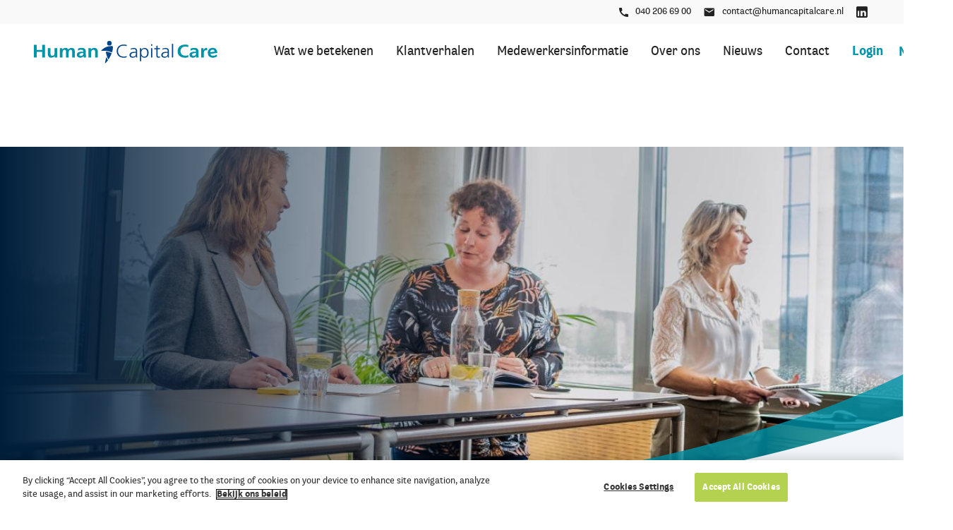

--- FILE ---
content_type: text/html; charset=UTF-8
request_url: https://www.humancapitalcare.nl/voorjaarsdaling-verzuim-zet-door-werkend-nederland-herstelt-van-griep
body_size: 7024
content:
<!DOCTYPE html>
<html lang="nl" dir="ltr" prefix="og: https://ogp.me/ns#">
<head>
  <meta charset="utf-8" />
<link rel="canonical" href="https://www.humancapitalcare.nl/voorjaarsdaling-verzuim-zet-door-werkend-nederland-herstelt-van-griep" />
<link rel="image_src" href="https://www.humancapitalcare.nl/uploads/2021-07/Verzuimcijfers_Header.jpg" />
<meta property="og:site_name" content="HumanCapitalCare" />
<meta property="og:title" content="Voorjaarsdaling verzuim zet door, werkend Nederland herstelt van griep" />
<meta property="og:image" content="https://www.humancapitalcare.nl/uploads/2021-07/Verzuimcijfers_Header.jpg" />
<meta property="og:image:width" content="1200" />
<meta property="og:image:height" content="630" />
<meta name="Generator" content="Drupal 10 (https://www.drupal.org)" />
<meta name="MobileOptimized" content="width" />
<meta name="HandheldFriendly" content="true" />
<meta name="viewport" content="width=device-width, initial-scale=1.0" />
<link rel="alternate" hreflang="nl" href="https://www.humancapitalcare.nl/voorjaarsdaling-verzuim-zet-door-werkend-nederland-herstelt-van-griep" />
<link rel="alternate" hreflang="en" href="https://www.humancapitalcare.nl/en/spring-downturn-in-absenteeism-continues-workers-in-the-netherlands-recover-from-flu" />

  <title>Voorjaarsdaling verzuim zet door, werkend Nederland herstelt van griep | HumanCapitalCare</title>
  <link rel="stylesheet" media="all" href="/uploads/css/css_R_JCOg8XEvJ_s0nygSNFvzIdgue5AcVlDeDs-8ir7Kg.css?delta=0&amp;language=nl&amp;theme=frontend&amp;include=eJxLzi9K1U8pKi1IzNFLzEqs0Ekrys8rSc1L0U_PyU9KzEHwi0vyiyrjk_Nz8ouKdYori0tSc_WTEotTAVw9Gec" />
<link rel="stylesheet" media="all" href="/uploads/css/css_DqSH2MaiP4tCUjZRjXU4l-sFkz-9MtrJ0ajDh3yS7rM.css?delta=1&amp;language=nl&amp;theme=frontend&amp;include=eJxLzi9K1U8pKi1IzNFLzEqs0Ekrys8rSc1L0U_PyU9KzEHwi0vyiyrjk_Nz8ouKdYori0tSc_WTEotTAVw9Gec" />
<link rel="stylesheet" media="all" href="/uploads/story_colors/colors.css?2ee0c8cdcdc5712f8ac927aba44bc8073417b9863221cf089161a3236bc72c42=&amp;swid9i" />

  <script type="application/json" data-drupal-selector="drupal-settings-json">{"path":{"baseUrl":"\/","pathPrefix":"","currentPath":"node\/151","currentPathIsAdmin":false,"isFront":false,"currentLanguage":"nl"},"pluralDelimiter":"\u0003","suppressDeprecationErrors":true,"gtag":{"tagId":"","consentMode":false,"otherIds":[],"events":[],"additionalConfigInfo":[]},"ajaxPageState":{"libraries":"eJxdyNEKwyAMRuEXEn2k8jvT2JEaSRTm2683pWw3B76zm7ZBrSQWzZCw3_ahtraXipoHVmWhbYATX_l3xBuf33mGDgMbevVUbHZIfE6crc8sh1cqwZcPOlOG0xeEdTd2","theme":"frontend","theme_token":null},"ajaxTrustedUrl":[],"gtm":{"tagId":null,"settings":{"data_layer":"dataLayer","include_environment":false},"tagIds":["GTM-TGRFJB6"]},"user":{"uid":0,"permissionsHash":"7fa4fb2969d02f16b0f4f946cb69a8f1eb7e34fe548776e40df301e35cd28048"}}</script>
<script src="/uploads/js/js__EyB2J_DI5nnBKbOZulNuiISpBNixd88Vg33Jk2R618.js?scope=header&amp;delta=0&amp;language=nl&amp;theme=frontend&amp;include=eJxLK8rPK0nNS9FPz8lPSszRSc_PT89JjS9JTNdPBxLofL3ErMQKVMFcAHEmGbo"></script>
<script src="/modules/contrib/google_tag/js/gtag.js?swid9i"></script>
<script src="/modules/contrib/google_tag/js/gtm.js?swid9i"></script>

</head>
<body>
<a href="#main-content" class="visually-hidden focusable skip-link">Overslaan en naar de inhoud gaan</a>
<noscript><iframe src="https://www.googletagmanager.com/ns.html?id=GTM-TGRFJB6"
                  height="0" width="0" style="display:none;visibility:hidden"></iframe></noscript>

  <div class="dialog-off-canvas-main-canvas" data-off-canvas-main-canvas>
      <div id="state-navbar" hidden></div>
  <div id="state-search" hidden></div>



<div class="page page--page">
      <header class="page__header page-header">
        <div class="page-header__topbar region-topbar">
          <nav aria-labelledby="block-topnavigation-title" id="block-topnavigation" class="region-topbar__topnavigation block-topnavigation">
            
  <h2 id="block-topnavigation-title" class="visually-hidden block-topnavigation__title">Top navigation</h2>
  

            

    
              <ul class="block-topnavigation__menu">
                            <li class="block-topnavigation__menu-item">
            <a href="tel:040-20 66 900" class="block-topnavigation__menu-item-link">040 206 69 00</a>
                    </li>
                            <li class="block-topnavigation__menu-item">
            <a href="mailto:info@humancapitalcare.nl" class="block-topnavigation__menu-item-link">contact@humancapitalcare.nl</a>
                    </li>
                            <li class="block-topnavigation__menu-item">
            <a href="https://nl.linkedin.com/company/humancapitalcare" class="block-topnavigation__menu-item-link">LinkedIn</a>
                    </li>
              </ul>
      


  </nav>

      </div>


      <div class="page-header__header">
          <div class="page-header__branding region-branding">
          <div id="block-sitebranding" class="region-branding__sitebranding block-sitebranding">
  
    
        <a href="/" rel="home">
      <img src="/logo.svg" alt="Home" fetchpriority="high" />
    </a>
      
</div>

      </div>


          <div class="page-header__navbar region-navbar">
      <div class="region-navbar__navbar-close block-navbar-close">
    <a class="block-navbar-close__link" href="#">
      <span class="block-navbar-close__link-label">Close menu</span>
    </a>
  </div>

  <nav aria-labelledby="block-mainnavigation-title" id="block-mainnavigation" class="region-navbar__mainnavigation block-mainnavigation">
            
  <h2 id="block-mainnavigation-title" class="visually-hidden block-mainnavigation__title">Hoofdnavigatie</h2>
  

            

    
              <ul class="block-mainnavigation__menu">
                            <li class="block-mainnavigation__menu-item block-mainnavigation__menu-item--expanded">
            <a href="/wat-we-betekenen" class="block-mainnavigation__menu-item-link" data-drupal-link-system-path="node/45">Wat we betekenen</a>
                                            <div class="block-mainnavigation__submenu-container">
          <div class="block-mainnavigation__submenu-container-arrow"></div>
              <ul class="block-mainnavigation__submenu block-mainnavigation__submenu--1">
                                  <li class="block-mainnavigation__submenu-item block-mainnavigation__submenu-item--1 block-mainnavigation__submenu-item--expanded">
              <span class="block-mainnavigation__submenu-item-link">Samen werken we aan</span>
                                                    <ul class="block-mainnavigation__submenu block-mainnavigation__submenu--2">
                                  <li class="block-mainnavigation__submenu-item block-mainnavigation__submenu-item--2">
              <a href="/diensten/de-beste-werkomgeving" class="block-mainnavigation__submenu-item-link" data-drupal-link-system-path="node/16">De beste werkomgeving</a>
                          </li>
                                  <li class="block-mainnavigation__submenu-item block-mainnavigation__submenu-item--2">
              <a href="/diensten/inzetbare-medewerkers" class="block-mainnavigation__submenu-item-link" data-drupal-link-system-path="node/19">Inzetbare medewerkers</a>
                          </li>
                                  <li class="block-mainnavigation__submenu-item block-mainnavigation__submenu-item--2">
              <a href="/diensten/motiverend-leiderschap" class="block-mainnavigation__submenu-item-link" data-drupal-link-system-path="node/20">Motiverend leiderschap</a>
                          </li>
                                  <li class="block-mainnavigation__submenu-item block-mainnavigation__submenu-item--2">
              <a href="/diensten/aandacht-voor-loopbaanontwikkeling" class="block-mainnavigation__submenu-item-link" data-drupal-link-system-path="node/21">Aandacht voor loopbaanontwikkeling</a>
                          </li>
                                  <li class="block-mainnavigation__submenu-item block-mainnavigation__submenu-item--2">
              <a href="/diensten/activerende-verzuimbegeleiding" class="block-mainnavigation__submenu-item-link" data-drupal-link-system-path="node/22">Activerende verzuimbegeleiding</a>
                          </li>
                  </ul>
            
                          </li>
                                  <li class="block-mainnavigation__submenu-item block-mainnavigation__submenu-item--1 block-mainnavigation__submenu-item--expanded">
              <span class="block-mainnavigation__submenu-item-link">Thema&#039;s</span>
                                                    <ul class="block-mainnavigation__submenu block-mainnavigation__submenu--2">
                                  <li class="block-mainnavigation__submenu-item block-mainnavigation__submenu-item--2">
              <a href="/beter-omgaan-met-stress-0" class="block-mainnavigation__submenu-item-link" data-drupal-link-system-path="node/145">Beter omgaan met stress</a>
                          </li>
                                  <li class="block-mainnavigation__submenu-item block-mainnavigation__submenu-item--2">
              <a href="/themas/ongewenst-en-grensoverschrijdend-gedrag" class="block-mainnavigation__submenu-item-link" data-drupal-link-system-path="node/115">Ongewenst en grensoverschrijdend gedrag</a>
                          </li>
                                  <li class="block-mainnavigation__submenu-item block-mainnavigation__submenu-item--2">
              <a href="/themas/leiderschap" class="block-mainnavigation__submenu-item-link" data-drupal-link-system-path="node/52">Leiderschap</a>
                          </li>
                                  <li class="block-mainnavigation__submenu-item block-mainnavigation__submenu-item--2">
              <a href="/verzuimcijfers-update-3e-kwartaal-2025" class="block-mainnavigation__submenu-item-link" data-drupal-link-system-path="node/384">Verzuim in cijfers</a>
                          </li>
                                  <li class="block-mainnavigation__submenu-item block-mainnavigation__submenu-item--2">
              <a href="/themas/fysieke-belasting" class="block-mainnavigation__submenu-item-link" data-drupal-link-system-path="node/29">Fysieke belasting</a>
                          </li>
                  </ul>
            
                          </li>
                  </ul>
              </div>
            
                    </li>
                            <li class="block-mainnavigation__menu-item">
            <a href="/klantverhalen" class="block-mainnavigation__menu-item-link" data-drupal-link-system-path="node/8">Klantverhalen</a>
                    </li>
                            <li class="block-mainnavigation__menu-item">
            <a href="https://www.humancapitalcare.nl/veelgestelde-vragen" class="block-mainnavigation__menu-item-link">Medewerkersinformatie</a>
                    </li>
                            <li class="block-mainnavigation__menu-item block-mainnavigation__menu-item--expanded">
            <a href="/over-ons" class="block-mainnavigation__menu-item-link" data-drupal-link-system-path="node/23">Over ons</a>
                                            <div class="block-mainnavigation__submenu-container">
          <div class="block-mainnavigation__submenu-container-arrow"></div>
              <ul class="block-mainnavigation__submenu block-mainnavigation__submenu--1">
                                  <li class="block-mainnavigation__submenu-item block-mainnavigation__submenu-item--1 block-mainnavigation__submenu-item--expanded">
              <span class="block-mainnavigation__submenu-item-link">Over ons</span>
                                                    <ul class="block-mainnavigation__submenu block-mainnavigation__submenu--2">
                                  <li class="block-mainnavigation__submenu-item block-mainnavigation__submenu-item--2">
              <a href="/onze-overtuiging" title="Onze overtuiging" class="block-mainnavigation__submenu-item-link" data-drupal-link-system-path="node/25">Onze overtuiging</a>
                          </li>
                                  <li class="block-mainnavigation__submenu-item block-mainnavigation__submenu-item--2">
              <a href="/hoe-wij-werken" title="Hoe wij werken - onze aanpak" class="block-mainnavigation__submenu-item-link" data-drupal-link-system-path="node/24">Hoe wij werken</a>
                          </li>
                                  <li class="block-mainnavigation__submenu-item block-mainnavigation__submenu-item--2">
              <a href="/bij-ons-werken" title="Bij ons werken - onze vacatures" class="block-mainnavigation__submenu-item-link" data-drupal-link-system-path="node/26">Bij ons werken</a>
                          </li>
                                  <li class="block-mainnavigation__submenu-item block-mainnavigation__submenu-item--2">
              <a href="/onze-historie" title="Onze historie" class="block-mainnavigation__submenu-item-link" data-drupal-link-system-path="node/27">Onze historie</a>
                          </li>
                  </ul>
            
                          </li>
                  </ul>
              </div>
            
                    </li>
                            <li class="block-mainnavigation__menu-item">
            <a href="/nieuws" class="block-mainnavigation__menu-item-link" data-drupal-link-system-path="node/205">Nieuws</a>
                    </li>
                            <li class="block-mainnavigation__menu-item block-mainnavigation__menu-item--expanded">
            <a href="/contact" class="block-mainnavigation__menu-item-link" data-drupal-link-system-path="node/46">Contact</a>
                                            <div class="block-mainnavigation__submenu-container">
          <div class="block-mainnavigation__submenu-container-arrow"></div>
              <ul class="block-mainnavigation__submenu block-mainnavigation__submenu--1">
                                  <li class="block-mainnavigation__submenu-item block-mainnavigation__submenu-item--1 block-mainnavigation__submenu-item--expanded">
              <span class="block-mainnavigation__submenu-item-link">Contact</span>
                                                    <ul class="block-mainnavigation__submenu block-mainnavigation__submenu--2">
                                  <li class="block-mainnavigation__submenu-item block-mainnavigation__submenu-item--2">
              <a href="/onze-locaties" class="block-mainnavigation__submenu-item-link" data-drupal-link-system-path="node/249">Onze locaties</a>
                          </li>
                                  <li class="block-mainnavigation__submenu-item block-mainnavigation__submenu-item--2">
              <a href="/contactformulier" class="block-mainnavigation__submenu-item-link" data-drupal-link-system-path="node/248">Contactformulier</a>
                          </li>
                                  <li class="block-mainnavigation__submenu-item block-mainnavigation__submenu-item--2">
              <a href="/pers-media" class="block-mainnavigation__submenu-item-link" data-drupal-link-system-path="node/247">Pers &amp; media</a>
                          </li>
                  </ul>
            
                          </li>
                  </ul>
              </div>
            
                    </li>
              </ul>
      


  </nav>
<nav aria-labelledby="block-hcc-login-title" id="block-hcc-login" class="region-navbar__hcc-login block-hcc-login">
            
  <h2 id="block-hcc-login-title" class="visually-hidden block-hcc-login__title">HCC Inloggen</h2>
  

            

    
<div class="block-hcc-login__login-label">Login</div>

              <div class="block-hcc-login__submenu-container">
      <div class="block-hcc-login__submenu-container-arrow"></div>
        <ul class="block-hcc-login__menu">
                                  <li class="block-hcc-login__menu-item block-hcc-login__menu-item--expanded">
              <span class="block-hcc-login__menu-item-link">Voor werkgevers:</span>
                                          <ul class="block-hcc-login__submenu block-hcc-login__submenu--1">
                      <li class="block-hcc-login__submenu-item block-hcc-login__submenu-item--1">
          <a href="https://wecareplatform.nl/" class="block-hcc-login__submenu-item-link">Inloggen we-care</a>
                  </li>
          </ul>
      
                          </li>
                                  <li class="block-hcc-login__menu-item block-hcc-login__menu-item--expanded">
              <span class="block-hcc-login__menu-item-link">Voor medewerkers:</span>
                                          <ul class="block-hcc-login__submenu block-hcc-login__submenu--1">
                      <li class="block-hcc-login__submenu-item block-hcc-login__submenu-item--1">
          <a href="/my-care-inlogpagina" class="block-hcc-login__submenu-item-link" data-drupal-link-system-path="node/57"> Inloggen my-care</a>
                  </li>
          </ul>
      
                          </li>
                  </ul>
      </div>
      


  </nav>
<div class="language-switcher-language-url region-navbar__language-selector block-language-selector" id="block-language-selector" role="navigation">
  
    
      <ul class="links"><li hreflang="nl" data-drupal-link-system-path="node/151" class="is-active" aria-current="page"><a href="/voorjaarsdaling-verzuim-zet-door-werkend-nederland-herstelt-van-griep" class="language-link is-active" hreflang="nl" data-drupal-link-system-path="node/151" aria-current="page">NL</a></li><li hreflang="en" data-drupal-link-system-path="node/151"><a href="/en/spring-downturn-in-absenteeism-continues-workers-in-the-netherlands-recover-from-flu" class="language-link" hreflang="en" data-drupal-link-system-path="node/151">EN</a></li></ul>
  </div>

  </div>


        <nav class="__states block-states">
          <a class="block-states__link block-states__link--navbar" href="#state-navbar"></a>
        </nav>
      </div>
      <a id="main-content" tabindex="-1"></a>    </header>
  
      <main class="page__body page-body">
        <div class="page-body__header region-header">
          <div id="block-header-node" class="region-header__header-node block-header-node">
  
    
      <div class="node-page-header">
              <div class="node-page-header__header">
                                                <div class="node-page-header__header-item paragraph-visual-header paragraph-visual-header--left paragraph-visual-header-1848">
            <div class="paragraph-visual-header__background-image">
                                                                  <div class="media-image-responsive-hero-image">
        <picture>
                  <source srcset="/uploads/styles/auto_1920/public/2021-07/Verzuimcijfers_Header.jpg?itok=f4OZHZb3 1x" media="all and (min-width: 75em)" type="image/jpeg" width="1920" height="593"/>
              <source srcset="/uploads/styles/large_based_on_height/public/2021-07/Verzuimcijfers_Header.jpg?itok=op6o4Rld 1x" media="all and (min-width: 62em) and (max-width: 74.999em)" type="image/jpeg" width="3465" height="1071"/>
              <source srcset="/uploads/styles/small_based_on_height/public/2021-07/Verzuimcijfers_Header.jpg?itok=8xZsc_1V 1x" media="all and (max-width: 47.999em)" type="image/jpeg" width="2485" height="768"/>
                  <img loading="eager" class="responsive-image" data-focal-x="5" data-focal-y="5" width="1024" height="317" src="/uploads/styles/auto_1024/public/2021-07/Verzuimcijfers_Header.jpg?itok=Pweg3jAU" alt="Verzuimcijfers_header" />

  </picture>


</div>
                  </div>

  <div class="paragraph-visual-header__content">
          
      </div>
</div>

                  </div>

  </div>

  </div>

      </div>


        <div class="page-body__content-top region-content-top">
          <div id="block-messages" class="region-content-top__messages block-messages">
  
    
      <div data-drupal-messages-fallback class="hidden"></div>
  </div>

      </div>


        <div class="page-body__content region-content">
          <div id="block-primary-content" class="region-content__primary-content block-primary-content">
  
    
      <div class="node-page-full">
      
        

    
    <div class="node-page-full__content">
              <div class="node-page-full__body">
                                                <div class="node-page-full__body-item paragraph-text-lane paragraph-text-lane--center paragraph-text-lane--neutral-light paragraph-text-lane-1844">
    
  <div class="paragraph-text-lane__content">
                  <div class="paragraph-text-lane__body">
                                                                  <h1><span><span><span><span><strong><span><span>Voorjaarsdaling verzuim zet door, werkend Nederland herstelt van griep</span></span></strong></span></span></span></span></h1>

<p><span><span><span><span><strong><span><span>Son, 23 mei 2023 - In april daalde het gemiddelde verzuimpercentage in Nederland naar 4,5% ten opzichte van 5,0% in maart 2023. Daarmee nam&nbsp;het verzuim voor de tweede maand op rij af. Dat komt vooral doordat minder medewerkers ziek waren door de griep. Dat blijkt uit cijfers van arbodiensten HumanCapitalCare en ArboNed, beide onderdeel van HumanTotalCare en gezamenlijk werkzaam voor circa 1 miljoen medewerkers. </span></span></strong>&nbsp;</span></span></span></span></p>                  </div>

      </div>
</div>

                <div class="node-page-full__body-item paragraph-text-lane paragraph-text-lane--center paragraph-text-lane--neutral paragraph-text-lane-1845">
    
  <div class="paragraph-text-lane__content">
                  <div class="paragraph-text-lane__body">
                                                                  <h2><span><span><span><span><strong><span>Voorjaarsdaling </span></strong>&nbsp;</span></span></span></span></h2>

<p><span><span><span><span><span>Na een verzuimpiek door de griepepidemie in februari van dit jaar, zet de voorjaarsdaling in verzuim nu verder door. Deze voorjaarsdaling is een jaarlijks terugkerende trend aan de vooravond van de zomerperiode. De daling komt voornamelijk door een afname van verzuim dat korter dan zes weken duurt, waaronder griep. De omslag blijkt ook uit de forse afname van het aantal verzuimmeldingen. In april registreerden HumanCapitalCare&nbsp;en ArboNed 44 verzuimmeldingen per 1.000 werkenden. Een maand eerder lag dat aantal nog op 74 verzuimmeldingen. &nbsp; </span></span></span></span></span></p>                  </div>

      </div>
</div>

                <div class="node-page-full__body-item paragraph-text-lane paragraph-text-lane--center paragraph-text-lane--neutral-dark paragraph-text-lane-1846">
    
  <div class="paragraph-text-lane__content">
                  <div class="paragraph-text-lane__body">
                                                                  <h2><span><span><span><span><strong><span>Niveau van voor corona benaderd</span></strong></span></span></span></span></h2>

<p><span><span><span><span><span>De verzuimcijfers laten – zoals altijd – verschillen zien tussen het mkb en de grote bedrijven. Het verzuimpercentage bij bedrijven tot 200 medewerkers&nbsp;benadert al enkele maanden het niveau van voor corona. Afgelopen maand zette deze beweging zich ook in bij grote bedrijven. De verzuimpercentages waren 4,1% in het mkb en 5,1% bij grote bedrijven ten opzichte van respectievelijk 4,5% en 5,9% in maart.&nbsp;</span></span></span></span></span></p>                  </div>

      </div>
</div>

                <div class="node-page-full__body-item paragraph-text-lane paragraph-text-lane--center paragraph-text-lane--neutral-light paragraph-text-lane-1847">
    
  <div class="paragraph-text-lane__content">
                  <div class="paragraph-text-lane__body">
                                                                  <h2><span><span><span><span><strong><span>Neem tijd voor herstel </span></strong>&nbsp;</span></span></span></span></h2>

<p><span><span><span><span><span>"Dit is de periode waarin veel werkgevers en werknemers uitkijken naar de zomervakantie", zegt Jurriaan Penders, bedrijfsarts en directeur medische zaken bij HumanCapitalCare. "Het positieve effect van vakantie moeten we niet onderschatten. Door de krapte op de arbeidsmarkt zijn er werknemers die meer werkdruk ervaren. Dat hoeft voor de korte termijn geen probleem te zijn, maar na een tijdje is het juist belangrijk om even vrij te nemen van je werk, zodat je op kunt laden. De zomervakantie biedt daarvoor vaak wat meer ruimte. Houd bij het maken van het vakantierooster wel rekening met de belasting van de collega's die thuisblijven.”</span></span></span></span></span></p>                  </div>

      </div>
</div>

                  </div>

    </div>

      </div>

  </div>

      </div>

    </main>
  
      <footer class="page__footer page-footer">
      <div class="page-footer__footer region-footer">
          <div id="block-sitebranding-footer" class="region-footer__sitebranding-footer block-sitebranding-footer">
  
    
        <a href="/" rel="home">
      <img src="/logo-white.svg" alt="Home" fetchpriority="high" />
    </a>
      
</div>
<nav aria-labelledby="block-footer-primary-title" id="block-footer-primary" class="region-footer__footer-primary block-footer-primary">
            
  <h2 id="block-footer-primary-title" class="visually-hidden block-footer-primary__title">Hoofd Voettekst Navigatie</h2>
  

            

    
              <ul class="block-footer-primary__menu">
                            <li class="block-footer-primary__menu-item block-footer-primary__menu-item--expanded">
            <span class="block-footer-primary__menu-item-link">Samen werken we aan</span>
                                    <ul class="block-footer-primary__submenu">
                            <li class="block-footer-primary__submenu-item">
            <a href="/diensten/de-beste-werkomgeving" class="block-footer-primary__submenu-item-link" data-drupal-link-system-path="node/16">De beste werkomgeving</a>
                      </li>
                            <li class="block-footer-primary__submenu-item">
            <a href="/diensten/inzetbare-medewerkers" class="block-footer-primary__submenu-item-link" data-drupal-link-system-path="node/19">Inzetbare medewerkers</a>
                      </li>
                            <li class="block-footer-primary__submenu-item">
            <a href="/diensten/aandacht-voor-loopbaanontwikkeling" class="block-footer-primary__submenu-item-link" data-drupal-link-system-path="node/21">Aandacht voor loopbaanontwikkeling</a>
                      </li>
                            <li class="block-footer-primary__submenu-item">
            <a href="/diensten/activerende-verzuimbegeleiding" class="block-footer-primary__submenu-item-link" data-drupal-link-system-path="node/22">Activerende verzuimbegeleiding</a>
                      </li>
              </ul>
      
                    </li>
                            <li class="block-footer-primary__menu-item block-footer-primary__menu-item--expanded">
            <span class="block-footer-primary__menu-item-link">Thema’s</span>
                                    <ul class="block-footer-primary__submenu">
                            <li class="block-footer-primary__submenu-item">
            <a href="https://www.humancapitalcare.nl/beter-omgaan-met-stress-0" class="block-footer-primary__submenu-item-link">Beter omgaan met stress</a>
                      </li>
                            <li class="block-footer-primary__submenu-item">
            <a href="/themas/fysieke-belasting" class="block-footer-primary__submenu-item-link" data-drupal-link-system-path="node/29">Fysieke belasting</a>
                      </li>
                            <li class="block-footer-primary__submenu-item">
            <a href="/themas/leiderschap" class="block-footer-primary__submenu-item-link" data-drupal-link-system-path="node/52">Leiderschap</a>
                      </li>
                            <li class="block-footer-primary__submenu-item">
            <a href="/themas/millennials" class="block-footer-primary__submenu-item-link" data-drupal-link-system-path="node/28">Millennials</a>
                      </li>
              </ul>
      
                    </li>
                            <li class="block-footer-primary__menu-item block-footer-primary__menu-item--expanded">
            <span class="block-footer-primary__menu-item-link">Meer informatie</span>
                                    <ul class="block-footer-primary__submenu">
                            <li class="block-footer-primary__submenu-item">
            <a href="/over-ons" class="block-footer-primary__submenu-item-link" data-drupal-link-system-path="node/23">Over ons</a>
                      </li>
                            <li class="block-footer-primary__submenu-item">
            <a href="/contact" class="block-footer-primary__submenu-item-link" data-drupal-link-system-path="node/46">Contact</a>
                      </li>
                            <li class="block-footer-primary__submenu-item">
            <a href="/bij-ons-werken" class="block-footer-primary__submenu-item-link" data-drupal-link-system-path="node/26">Vacatures</a>
                      </li>
              </ul>
      
                    </li>
                            <li class="block-footer-primary__menu-item block-footer-primary__menu-item--expanded">
            <span class="block-footer-primary__menu-item-link">Volg ons</span>
                                    <ul class="block-footer-primary__submenu">
                            <li class="block-footer-primary__submenu-item">
            <a href="https://nl.linkedin.com/company/humancapitalcare" class="block-footer-primary__submenu-item-link">LinkedIn</a>
                      </li>
                            <li class="block-footer-primary__submenu-item">
            <a href="https://www.youtube.com/channel/UCOr4prKzSmkJcc0Bor-ryfA" class="block-footer-primary__submenu-item-link">Youtube</a>
                      </li>
              </ul>
      
                    </li>
              </ul>
      


  </nav>
<nav aria-labelledby="block-copyright-title" id="block-copyright" class="region-footer__copyright block-copyright">
            
  <h2 id="block-copyright-title" class="visually-hidden block-copyright__title">Copyright</h2>
  

            

    
        <ul class="block-copyright__menu">
      <li class="block-copyright__menu-item ">Copyright 2025</li>
                      <li class="block-copyright__menu-item">
          <a href="https://www.humantotalcare.nl/" class="block-copyright__menu-item-link">Onderdeel van HumanTotalCare</a>
        </li>
          </ul>
  


  </nav>
<nav aria-labelledby="block-footer-secondary-title" id="block-footer-secondary" class="region-footer__footer-secondary block-footer-secondary">
            
  <h2 id="block-footer-secondary-title" class="visually-hidden block-footer-secondary__title">Voet</h2>
  

            

    
              <ul class="block-footer-secondary__menu">
                            <li class="block-footer-secondary__menu-item">
            <a href="/privacyreglement" class="block-footer-secondary__menu-item-link" data-drupal-link-system-path="node/62">Privacyreglement</a>
                    </li>
                            <li class="block-footer-secondary__menu-item">
            <a href="/algemene-voorwaarden" class="block-footer-secondary__menu-item-link" data-drupal-link-system-path="node/61">Algemene voorwaarden</a>
                    </li>
                            <li class="block-footer-secondary__menu-item">
            <a href="/klachtenprocedure" class="block-footer-secondary__menu-item-link" data-drupal-link-system-path="node/56">Klachtenprocedure </a>
                    </li>
                            <li class="block-footer-secondary__menu-item">
            <a href="/disclaimer" class="block-footer-secondary__menu-item-link" data-drupal-link-system-path="node/64">Disclaimer</a>
                    </li>
                            <li class="block-footer-secondary__menu-item">
            <a href="/certificeringen" class="block-footer-secondary__menu-item-link" data-drupal-link-system-path="node/63">Certificeringen</a>
                    </li>
                            <li class="block-footer-secondary__menu-item">
            <a href="/cookieverklaring" class="block-footer-secondary__menu-item-link" data-drupal-link-system-path="node/83">Cookies</a>
                    </li>
              </ul>
      


  </nav>

      </div>

    </footer>
  </div>

  </div>


<script src="/uploads/js/js_73TinfGukHIxGaot3FJuGoBfVjzhu8LjpqPUeJImYBA.js?scope=footer&amp;delta=0&amp;language=nl&amp;theme=frontend&amp;include=eJxLK8rPK0nNS9FPz8lPSszRSc_PT89JjS9JTNdPBxLofL3ErMQKVMFcAHEmGbo"></script>

</body>
</html>


--- FILE ---
content_type: text/css
request_url: https://www.humancapitalcare.nl/uploads/css/css_DqSH2MaiP4tCUjZRjXU4l-sFkz-9MtrJ0ajDh3yS7rM.css?delta=1&language=nl&theme=frontend&include=eJxLzi9K1U8pKi1IzNFLzEqs0Ekrys8rSc1L0U_PyU9KzEHwi0vyiyrjk_Nz8ouKdYori0tSc_WTEotTAVw9Gec
body_size: 22213
content:
@import url(https://fonts.googleapis.com/css?family=Roboto+Slab:500,600);
/* @license GPL-2.0-or-later https://www.drupal.org/licensing/faq */
.embed-container{--video--width:640;--video--height:360;background:#000;max-width:100%;overflow:hidden;padding-bottom:calc(var(--video--height)/var(--video--width)*100%);position:relative}.embed-container embed,.embed-container iframe,.embed-container object{height:100%;left:0;position:absolute;top:0;width:100%}input{font-family:"Bligh Trial",sans-serif;font-size:1rem;line-height:1.5;background-color:#f9f9f9;border:.0625rem solid #ccc;border-radius:.3rem;box-sizing:border-box;color:#414141;margin:0;max-width:100%;outline:0;padding:.75rem 1em;text-shadow:none}input:disabled{background-color:#ccc;border-color:rgb(178.5,178.5,178.5);color:#414141}input:focus{border-color:#999}input.error{border-color:#c6002d}input:read-only{background-color:#f3f3f3;border-color:#ccc;color:#222}select{font-family:"Bligh Trial",sans-serif;font-size:1rem;line-height:1.5;background-color:#f9f9f9;border:.0625rem solid #ccc;border-radius:.3rem;box-sizing:border-box;color:#414141;margin:0;max-width:100%;outline:0;padding:.75rem 1em;text-shadow:none;-webkit-appearance:none;appearance:none;background-image:url("data:image/svg+xml,%3csvg xmlns='http://www.w3.org/2000/svg' viewBox='0 0 16 16'%3e%3cpath fill='none' stroke='%23343a40' stroke-linecap='round' stroke-linejoin='round' stroke-width='2' d='M2 5l6 6 6-6'/%3e%3c/svg%3e");background-position:right .75rem center;background-repeat:no-repeat;background-size:1rem .75rem}select:disabled{background-color:#ccc;border-color:rgb(178.5,178.5,178.5);color:#414141}select:focus{border-color:#999}select.error{border-color:#c6002d}input[type=checkbox],input[type=radio]{border:0;height:2rem;line-height:.6666666667rem;width:auto}input[type=checkbox]+label,input[type=radio]+label{line-height:.6666666667rem;min-height:2rem}input[type=file]{height:auto}input[type=search]{-webkit-appearance:none;appearance:none;box-sizing:border-box}button,input[type=button],input[type=reset],input[type=submit]{background-color:#b4d250;border-color:#b4d250;color:#fff;font-family:"Bligh Trial",sans-serif;font-size:1.125rem;line-height:1.3333333333;-webkit-appearance:none;appearance:none;border-radius:.25rem;cursor:pointer;display:inline-block;margin:0 1rem 1rem 0;outline:0;padding:.75rem 1rem;text-align:center;text-decoration:none;text-shadow:none;transition:background-color .2s;vertical-align:middle}button:focus,button:hover,input[type=button]:focus,input[type=button]:hover,input[type=reset]:focus,input[type=reset]:hover,input[type=submit]:focus,input[type=submit]:hover{background-color:rgb(164.2454545455,198.2272727273,50.9727272727);border-color:rgb(164.2454545455,198.2272727273,50.9727272727);color:#fff}button:focus,button:hover,input[type=button]:focus,input[type=button]:hover,input[type=reset]:focus,input[type=reset]:hover,input[type=submit]:focus,input[type=submit]:hover{text-decoration:none}button:disabled,input[type=button]:disabled,input[type=reset]:disabled,input[type=submit]:disabled{color:rgba(255,255,255,.7)}button:last-child,input[type=button]:last-child,input[type=reset]:last-child,input[type=submit]:last-child{margin-right:0}textarea{max-width:100%}textarea:disabled{background-color:#f3f3f3;border-color:#333;color:#222}textarea:read-only{background-color:#f3f3f3;border-color:#ccc;color:#222}textarea:focus{border:1px solid #333}textarea.error{border-color:#c6002d}fieldset{border:0;display:block;margin:0;padding:0}@font-face{font-family:"Bligh Trial";font-style:normal;font-weight:300;src:local("Bligh Trial"),url(/assets/themes/frontend/fonts/bligh_trial_lt.woff2) format("woff2"),url(/assets/themes/frontend/fonts/bligh_trial_lt.woff) format("woff"),url(/assets/themes/frontend/fonts/bligh_trial_lt.ttf) format("truetype")}@font-face{font-family:"Bligh Trial";font-style:normal;font-weight:400;src:local("Bligh Trial"),url(/assets/themes/frontend/fonts/bligh_trial_rg.woff2) format("woff2"),url(/assets/themes/frontend/fonts/bligh_trial_rg.woff) format("woff"),url(/assets/themes/frontend/fonts/bligh_trial_rg.ttf) format("truetype")}@font-face{font-family:"Bligh Trial";font-style:normal;font-weight:700;src:local("Bligh Trial"),url(/assets/themes/frontend/fonts/bligh_trial_bd.woff2) format("woff2"),url(/assets/themes/frontend/fonts/bligh_trial_bd.woff) format("woff"),url(/assets/themes/frontend/fonts/bligh_trial_bd.ttf) format("truetype")}@font-face{font-family:icons;font-style:normal;font-weight:400;src:url(/assets/themes/frontend/fonts/icons.eot?a1b31614d1);src:url(/assets/themes/frontend/fonts/icons.eot?a1b31614d1) format("embedded-opentype"),url(/assets/themes/frontend/fonts/icons.woff?a1b31614d1) format("woff"),url(/assets/themes/frontend/fonts/icons.ttf?a1b31614d1) format("truetype")}*,::after,::before{box-sizing:inherit}html{box-sizing:border-box}body{font-family:"Bligh Trial",sans-serif;font-size:1.125rem;line-height:2;color:#414141;-moz-osx-font-smoothing:grayscale;-webkit-font-smoothing:antialiased;margin:0;overflow-x:hidden}body::selection{background:#004587;color:#fff;text-shadow:none}main{display:block}hr{background-color:#ccc;border:0;display:block;height:.0625rem;margin:2rem 0;width:100%}figure{margin:2rem 0}figure img{display:block;margin:0}figcaption{font-size:1.125rem;line-height:1.7777777778;font-style:italic}img{border:0;display:block;height:auto;max-width:100%}iframe,video{border:0;max-width:100%}video{width:100%}.video-embed-field-responsive-video{margin:0 0 2rem}.media-video__field-media-oembed-video{margin:0;padding-top:56.25%;position:relative;width:100%}.media-video__field-media-oembed-video .media-oembed-content{border-radius:.375rem;bottom:0;height:100%;left:0;margin:0;position:absolute;right:0;top:0;width:100%}.media-file__field-media-file a{color:#004587}.media-file__field-media-file a:hover{color:rgb(0,55.9666666667,109.5)}.hidden{display:none}.visually-hidden{clip:rect(1px,1px,1px,1px);height:1px;overflow:hidden;position:absolute!important;width:1px;word-wrap:normal}.visually-hidden.focusable:active,.visually-hidden.focusable:focus{clip:auto;height:auto;overflow:visible;position:static!important;width:auto}.invisible{visibility:hidden}table{border:0;border-left:.0625rem solid #ccc;border-spacing:0;border-top:.0625rem solid #ccc;margin:0 0 2rem;width:100%}table caption{font-family:"Bligh Trial",sans-serif;font-size:1rem;line-height:1.5;font-weight:900;text-align:left}table td,table th{border-bottom:.0625rem solid #ccc;border-right:.0625rem solid #ccc;padding:.45em .5em .25em}table th{background-color:#f3f3f3;color:#222;font-weight:700;text-align:left;vertical-align:middle}table td{vertical-align:top}h1,h2,h3,h4,h5,h6{color:#004587;margin:0 0 1rem;page-break-after:avoid}h1 a,h2 a,h3 a,h4 a,h5 a,h6 a{color:inherit;font:inherit;text-decoration:underline}h1{font-family:"Bligh Trial",sans-serif;font-size:2rem;line-height:1.3125;font-weight:700;margin-bottom:2rem}h2{font-family:"Bligh Trial",sans-serif;font-size:1.625rem;line-height:1.3076923077;font-weight:700}h3{font-family:"Bligh Trial",sans-serif;font-size:1.375rem;line-height:1.4545454545;font-weight:700}h4{font-family:"Bligh Trial",sans-serif;font-size:1rem;line-height:1.5;font-weight:900}h5{font-family:"Bligh Trial",sans-serif;font-size:1rem;line-height:1.5;font-weight:900;margin-bottom:1rem}h6{font-family:"Bligh Trial",sans-serif;font-size:1rem;line-height:1.5;font-weight:900;margin-bottom:0}p{margin:0 0 2rem}p a{color:#004587;text-decoration:underline}p a ::selection,p a::selection{background:#004587;color:#414141;text-shadow:none}p a:focus,p a:hover{color:rgb(0,55.9666666667,109.5);text-decoration:underline}blockquote{margin:0 0rhythm}ol,ul{margin:0 0 2rem;padding:0 0 0 1em}.align-left{float:left;margin:0 1em 1em 0}.align-right{float:right;margin:0 0 1em 1em}.button{background-color:#b4d250;border-color:#b4d250;color:#fff;font-family:"Bligh Trial",sans-serif;font-size:1.125rem;line-height:1.3333333333;-webkit-appearance:none;appearance:none;border-radius:.25rem;cursor:pointer;display:inline-block;margin:0 1rem 1rem 0;outline:0;padding:.75rem 1rem;text-align:center;text-decoration:none;text-shadow:none;transition:background-color .2s;vertical-align:middle}.button:focus,.button:hover{background-color:rgb(164.2454545455,198.2272727273,50.9727272727);border-color:rgb(164.2454545455,198.2272727273,50.9727272727);color:#fff}.button:focus,.button:hover{text-decoration:none}.button:disabled{color:rgba(255,255,255,.7)}.button:last-child{margin-right:0}.button--secondary{background-color:transparent;box-shadow:inset 0 0 0 .125rem #fff;color:#fff;transition:box-shadow .2s,color .2s}.button--secondary:focus,.button--secondary:hover{background-color:transparent;box-shadow:inset 0 0 0 .125rem rgb(234.6,234.6,234.6);color:rgb(234.6,234.6,234.6);text-decoration:none}.button--small{font-size:1rem;line-height:1.5}.headline-person{font-family:"Roboto Slab",serif;font-size:1.125rem;line-height:1.3334;font-weight:500;margin-bottom:1rem;opacity:.9}.highlighted-primary{color:#004587}.link{-webkit-appearance:none;appearance:none;background:0 0;color:#fff;cursor:pointer;display:inline-block;outline:0;position:relative;text-decoration:none;transition:all .15s}.link::after{background-color:#fff;bottom:0;content:"";display:block;height:0;left:0;position:absolute;transition:all .15s;width:100%;z-index:-1}.link:focus,.link:hover{color:#004587;text-decoration:none}.link:focus::after,.link:hover::after{height:100%}.link:disabled{opacity:.7}.par-intro{font-size:1.625rem;font-weight:300;line-height:1.5}.block-alert{box-shadow:0 .3125rem .625rem 0 rgba(0,0,0,.25);background-color:#f2f5f9;border:1px solid rgba(65,65,65,.1);border-left:1rem solid #004587;margin:4rem 0;overflow:hidden;padding:2rem;padding-left:6rem;position:relative}.block-alert::before{content:"\ea12";font-family:icons;-moz-osx-font-smoothing:grayscale;-webkit-font-smoothing:antialiased;font-style:normal;font-weight:400;line-height:1;color:#004587;font-size:3rem;left:2rem;position:absolute;top:50%;-webkit-transform:translateY(-50%);transform:translateY(-50%)}.block-alert p:last-child{margin-bottom:0}.block-breadcrumb{position:relative;z-index:1}.block-copyright__menu{list-style:none;margin:0;padding:0;font-size:.875rem;line-height:1.5;color:rgba(255,255,255,.9)}a.block-copyright__menu-item-link{color:inherit;text-decoration:none}a.block-copyright__menu-item-link:focus,a.block-copyright__menu-item-link:hover{text-decoration:underline}.block-footer-primary__menu{list-style:none;margin:0;padding:0;display:flex;flex-wrap:wrap}.block-footer-primary__menu-item{margin-bottom:3rem}.block-footer-primary__menu-item:last-child .block-footer-primary__submenu-item-link{align-items:center;display:inline-flex}.block-footer-primary__menu-item:last-child .block-footer-primary__submenu-item-link::before{align-items:center;background-color:rgba(255,255,255,.9);border-radius:50%;color:#004587;display:flex;flex-shrink:0;height:1.5rem;justify-content:center;margin-right:.5rem;width:1.5rem}.block-footer-primary__menu-item:last-child .block-footer-primary__submenu-item-link:not([href*="linkedin.com"]):not([href*="twitter.com"]):not([href*="youtube.com"])::before{content:"\ea10";font-family:icons;-moz-osx-font-smoothing:grayscale;-webkit-font-smoothing:antialiased;font-style:normal;font-weight:400;line-height:1}.block-footer-primary__menu-item:last-child .block-footer-primary__submenu-item-link[href*="linkedin.com"]::before{content:"\ea18";font-family:icons;-moz-osx-font-smoothing:grayscale;-webkit-font-smoothing:antialiased;font-style:normal;font-weight:400;line-height:1}.block-footer-primary__menu-item:last-child .block-footer-primary__submenu-item-link[href*="twitter.com"]::before{content:"\ea20";font-family:icons;-moz-osx-font-smoothing:grayscale;-webkit-font-smoothing:antialiased;font-style:normal;font-weight:400;line-height:1}.block-footer-primary__menu-item:last-child .block-footer-primary__submenu-item-link[href*="youtube.com"]::before{content:"\ea23";font-family:icons;-moz-osx-font-smoothing:grayscale;-webkit-font-smoothing:antialiased;font-style:normal;font-weight:400;line-height:1}.block-footer-primary__menu-item-link{font-size:1.125rem;font-weight:700;line-height:1.3333333333;color:#fff;display:block;margin-bottom:1.25rem}.block-footer-primary__submenu{list-style:none;margin:0;padding:0;font-size:1rem;line-height:1.5;color:rgba(255,255,255,.9)}.block-footer-primary__submenu-item:not(:last-child){margin-bottom:1.25rem}.block-footer-primary__submenu-item-link{color:inherit;text-decoration:none}.block-footer-primary__submenu-item-link:focus,.block-footer-primary__submenu-item-link:hover{text-decoration:underline}.block-footer-secondary__menu{list-style:none;margin:0;padding:0;font-size:1rem;line-height:1.5;color:rgba(255,255,255,.9)}.block-footer-secondary__menu-item-link{color:inherit;text-decoration:none}.block-footer-secondary__menu-item-link:focus,.block-footer-secondary__menu-item-link:hover{text-decoration:underline}.block-footer-themes__title{font-size:1.125rem;font-weight:700;line-height:1.3333333333;color:#fff;margin-bottom:1.5rem}.block-footer-themes__menu{list-style:none;margin:0;padding:0;font-size:1rem;line-height:1.5;color:rgba(255,255,255,.9)}.block-footer-themes__menu-item:not(:first-child){margin-top:1rem}.block-footer-themes__menu-item-link{-webkit-appearance:none;appearance:none;background:0 0;color:rgba(255,255,255,.9);cursor:pointer;display:inline-block;outline:0;position:relative;text-decoration:none;transition:all .15s}.block-footer-themes__menu-item-link::after{background-color:rgba(255,255,255,.9);bottom:0;content:"";display:block;height:0;left:0;position:absolute;transition:all .15s;width:100%;z-index:-1}.block-footer-themes__menu-item-link:focus,.block-footer-themes__menu-item-link:hover{color:#004587;text-decoration:none}.block-footer-themes__menu-item-link:focus::after,.block-footer-themes__menu-item-link:hover::after{height:100%}.block-footer-themes__menu-item-link:disabled{opacity:.7}.block-hcc-login{position:relative}.block-hcc-login__menu{list-style:none;margin:0;padding:0}.block-hcc-login__menu-item:nth-child(2n) .block-hcc-login__submenu-item-link{background-color:#0094aa;border-color:#0094aa;color:#fff}.block-hcc-login__menu-item:nth-child(2n) .block-hcc-login__submenu-item-link:focus,.block-hcc-login__menu-item:nth-child(2n) .block-hcc-login__submenu-item-link:hover{background-color:rgb(0,112.48,129.2);border-color:rgb(0,112.48,129.2);color:#fff}.block-hcc-login__submenu{list-style:none;margin:0;padding:0}.block-hcc-login__login-label{color:#0094aa;cursor:pointer;font-weight:700}.block-hcc-login__submenu-item-link{background-color:#b4d250;border-color:#b4d250;color:#fff;font-family:"Bligh Trial",sans-serif;font-size:1.125rem;line-height:1.3333333333;-webkit-appearance:none;appearance:none;border-radius:.25rem;cursor:pointer;display:inline-block;margin:0 1rem 1rem 0;outline:0;padding:.75rem 1rem;text-align:center;text-decoration:none;text-shadow:none;transition:background-color .2s;vertical-align:middle;background-color:#004587;border-color:#004587;color:#fff;font-size:1rem;line-height:1.5;margin:0;text-align:center;white-space:nowrap;width:100%}.block-hcc-login__submenu-item-link:focus,.block-hcc-login__submenu-item-link:hover{background-color:rgb(164.2454545455,198.2272727273,50.9727272727);border-color:rgb(164.2454545455,198.2272727273,50.9727272727);color:#fff}.block-hcc-login__submenu-item-link:focus,.block-hcc-login__submenu-item-link:hover{text-decoration:none}.block-hcc-login__submenu-item-link:disabled{color:rgba(255,255,255,.7)}.block-hcc-login__submenu-item-link:last-child{margin-right:0}.block-hcc-login__submenu-item-link:focus,.block-hcc-login__submenu-item-link:hover{background-color:rgb(0,48.1466666667,94.2);border-color:rgb(0,48.1466666667,94.2);color:#fff}.block-language-selector{align-items:center;display:flex}.block-language-selector .links{list-style:none;margin:0;padding:0;display:flex}.block-language-selector .links li+li{border-left:2px solid #000}.block-language-selector .language-link{color:#000;display:block;margin:0 .4rem;text-decoration:none}.block-language-selector .language-link.is-active{color:#0094aa;font-weight:700}.block-local-tasks{padding:2rem 0;position:relative}.block-local-tasks .tabs{text-align:right}.block-local-tasks::before{left:50%;margin-left:-50vw;position:relative;width:100vw;bottom:0;content:"";display:block;position:absolute;top:0;z-index:-1;background-color:#f3f3f3}.block-mainnavigation{margin-right:auto}.block-mainnavigation__menu{list-style:none;margin:0;padding:0}.block-mainnavigation__menu a{color:#222;display:block;text-decoration:none}.block-mainnavigation__menu a:hover{color:#b4d250}.block-mainnavigation__menu span:hover{color:#b4d250}.block-mainnavigation__menu-item--expanded{position:relative}.block-mainnavigation__submenu{list-style:none;margin:0;padding:0}.block-mainnavigation__submenu span{display:block;font-weight:700;margin-bottom:1rem}.block-mainnavigation__submenu-item:not(:last-of-type) a{padding-bottom:.8rem}.block-messages .messages{margin-bottom:0}.block-messages .messages__list{padding-left:0;padding-right:0}.block-navbar-close__link{background-color:#004587;color:#004587;display:block;height:3rem;overflow:hidden;position:absolute;right:0;top:0;width:3rem;z-index:5}.block-navbar-close__link::before{content:"\ea0f";font-family:icons;-moz-osx-font-smoothing:grayscale;-webkit-font-smoothing:antialiased;font-style:normal;font-weight:400;line-height:1;color:#fff;left:50%;position:absolute;top:50%;-webkit-transform:translate(-50%,-50%);transform:translate(-50%,-50%)}.block-pagetitle{padding-bottom:2rem;padding-top:2rem;position:relative;z-index:1}.block-pagetitle h1{font-family:"Bligh Trial",sans-serif;font-size:2rem;line-height:1.3125;font-weight:700;margin-bottom:0}.block-search-form{padding-bottom:2rem}.block-search-form form{display:flex}.block-search-form .form-item{margin:0}.block-search-form .form-item__label{clip:rect(1px,1px,1px,1px);height:1px;overflow:hidden;position:absolute!important;width:1px;word-wrap:normal}.block-search-form button,.block-search-form input{height:100%;margin:0;width:100%}.block-sitebranding{margin-right:4rem}.block-states{font-size:1rem;line-height:1.5;margin-left:auto}.block-states__link--navbar{display:block;margin-left:auto;text-decoration:none}.block-states__link--navbar::before{content:"\ea1c";font-family:icons;-moz-osx-font-smoothing:grayscale;-webkit-font-smoothing:antialiased;font-style:normal;font-weight:400;line-height:1;color:#000;font-size:2rem}.page-header:not(.page-header--hidden) .block-topnavigation{position:relative}.page-header:not(.page-header--hidden) .block-topnavigation::before{left:50%;margin-left:-50vw;position:relative;width:100vw;bottom:0;content:"";display:block;position:absolute;top:0;z-index:-1;background-color:#f9f9f9}.block-topnavigation__menu{list-style:none;margin:0;padding:0;align-items:center;display:flex;justify-content:flex-end}.block-topnavigation__menu-item+.block-topnavigation__menu-item{margin-left:1rem}.block-topnavigation__menu-item-link{font-size:.8125rem;line-height:2.5;align-items:center;border:1px solid transparent;color:#222;display:flex;text-decoration:none;transition:border-bottom-color .3s;white-space:nowrap}.block-topnavigation__menu-item-link::before{margin-right:.6666666667rem}.block-topnavigation__menu-item-link:hover{border-bottom-color:#222}.block-topnavigation__menu-item-link[href*=linkedin]{overflow:hidden;width:1.25rem}.block-topnavigation__menu-item-link[href*=linkedin]::before{content:"\ea19";font-family:icons;-moz-osx-font-smoothing:grayscale;-webkit-font-smoothing:antialiased;font-style:normal;font-weight:400;line-height:1;font-size:1rem}.block-topnavigation__menu-item-link[href^=mailto]::before{content:"\ea11";font-family:icons;-moz-osx-font-smoothing:grayscale;-webkit-font-smoothing:antialiased;font-style:normal;font-weight:400;line-height:1}.block-topnavigation__menu-item-link[href^=tel]::before{content:"\ea1d";font-family:icons;-moz-osx-font-smoothing:grayscale;-webkit-font-smoothing:antialiased;font-style:normal;font-weight:400;line-height:1}.view-usp-usp-header{font-size:.875rem;line-height:1.5}.view-usp-usp-header__list{display:flex;flex-wrap:nowrap;list-style:none;margin-bottom:0;padding-left:0}.view-usp-usp-header__list-item{align-items:center;display:flex;margin-right:1.5rem}.view-usp-usp-header__list-item::before{content:"\ea0a";font-family:icons;-moz-osx-font-smoothing:grayscale;-webkit-font-smoothing:antialiased;font-style:normal;font-weight:400;line-height:1;font-size:1.5rem;margin-right:1em}.view-usp-usp-header__list-item::before{font-size:1rem;margin-right:.5rem}.view-usp-usp-header__item-name-content{white-space:nowrap}.breadcrumb{margin:2rem 0;padding:0}.breadcrumb__label{clip:rect(1px,1px,1px,1px);height:1px;overflow:hidden;position:absolute!important;width:1px;word-wrap:normal}.breadcrumb__list{list-style:none;margin:0;padding:0}.breadcrumb__item{display:inline;margin:0;padding:0}.breadcrumb__item::before{content:" / "}.breadcrumb__item:first-child::before{content:none}.breadcrumb__item-link{color:#004587}.contextual-region.focus{outline:2px solid gold;outline-offset:-2px}.cookie-settings__info-link-to-policy{color:#004587}.cookie-settings__info-link-to-policy:focus,.cookie-settings__info-link-to-policy:hover{color:rgb(0,55.9666666667,109.5)}#cookie-bar__settings-accept{background-color:#004587}#cookie-bar__settings-accept:focus,#cookie-bar__settings-accept:hover{background-color:rgb(0,55.9666666667,109.5)}#cookie-bar__settings-open{border-color:#004587;color:#004587}#cookie-bar__settings-open:focus,#cookie-bar__settings-open:hover{border-color:rgb(0,55.9666666667,109.5);color:rgb(0,55.9666666667,109.5)}.form-actions .webform-button--previous{-webkit-appearance:none;appearance:none;background:0 0;color:#fff;cursor:pointer;display:inline-block;outline:0;position:relative;text-decoration:none;transition:all .15s}.form-actions .webform-button--previous::after{background-color:#fff;bottom:0;content:"";display:block;height:0;left:0;position:absolute;transition:all .15s;width:100%;z-index:-1}.form-actions .webform-button--previous:focus,.form-actions .webform-button--previous:hover{color:#004587;text-decoration:none}.form-actions .webform-button--previous:focus::after,.form-actions .webform-button--previous:hover::after{height:100%}.form-actions .webform-button--previous:disabled{opacity:.7}.form-actions .webform-button--previous~.webform-button--next,.form-actions .webform-button--previous~.webform-button--preview,.form-actions .webform-button--previous~.webform-button--submit{float:left}.form-actions__secondary{font-size:1rem;line-height:1.5;background-color:#dfe6ed;padding-bottom:2rem;padding-top:2rem}.form-api-user-password-reset{box-shadow:0 .3125rem .625rem 0 rgba(0,0,0,.25);max-width:71.25rem;background-color:#fff;border-radius:.5rem;margin:auto;overflow:hidden;position:relative}.form-api-user-password-reset input.password-confirm,.form-api-user-password-reset input.password-field{width:100%}.form-api-user-password-reset input.password-confirm:empty+.password-confirm{display:none}.form-api-user-password-reset .password-strength{display:flex;flex-direction:column-reverse}.form-api-user-password-reset .form-submit{margin-top:2rem}.form-item{margin-bottom:1rem}.form-item__label{font-size:1rem;line-height:1.5;margin-bottom:.5rem}.form-item__label,fieldset.form-item legend{display:block;font-weight:700}.form-item__label--billing-address{font-family:"Bligh Trial",sans-serif;font-size:1.625rem;line-height:1.3076923077;font-weight:700;margin-top:2rem}.form-item--optional label::after,.form-item-user-billing-address-organization label::after,.form-item-user-mail-address-organization label::after{color:#999;content:" Optioneel";font-style:italic;font-weight:400}.form-item .fieldset-legend.form-required::after,.form-item__label--required::after,.form-item__label.form-required::after{content:" *"}.form-item__error-message{color:#c6002d;line-height:1.25;padding-left:2rem;position:relative}.form-item__error-message::before{content:"\d7";font-size:1.5em;font-weight:700;left:0;letter-spacing:.3em;position:absolute;vertical-align:bottom}.form-item__error-message .inline-warning-message{margin-left:-2rem;position:relative;z-index:1}.form-item__description{font-size:1.125rem;line-height:1.7777777778}.form-item .form-item:last-child{margin-bottom:0}.form-search-form .search-help-link{color:#004587}.form-title{margin-bottom:1rem}.form-type-checkbox{position:relative}.form-type-checkbox input[type=checkbox]{border:0;height:auto;margin:0 .25rem;opacity:0;position:absolute;top:50%;-webkit-transform:translateY(-50%);transform:translateY(-50%);width:1rem}.form-type-checkbox input[type=checkbox]+label{font-weight:500;line-height:1;margin-top:.2rem;padding:.5rem 0 0 2rem;position:relative}.form-type-checkbox input[type=checkbox]+label::before{background-color:#f9f9f9;border-radius:20%;box-shadow:inset 0 1px 2px rgba(0,0,0,.35);content:"";display:block;height:1.5rem;left:0;position:absolute;top:50%;-webkit-transform:translateY(-50%);transform:translateY(-50%);width:1.5rem}.form-type-checkbox input[type=checkbox]:checked+label::after{border-radius:50%;color:#004587;content:"\2714";display:block;font-weight:bolder;height:1.5rem;left:0;line-height:1.5rem;position:absolute;text-align:center;top:50%;-webkit-transform:translateY(-50%);transform:translateY(-50%);width:1.5rem}.form-type-checkbox input[type=checkbox]+label:hover::before{border:2px solid #004587}.form-type-checkbox input[type=checkbox]:active{outline:0}.form-type-checkbox input[type=checkbox].error+label::before{border:2px solid #c6002d}.form-type-checkbox+.form-type-checkbox{margin-top:.2rem}.form-type-radio{position:relative}.form-type-radio input[type=radio]{border:0;height:auto;margin:0 .25rem;opacity:0;position:absolute;top:50%;-webkit-transform:translateY(-50%);transform:translateY(-50%);width:1rem;z-index:-1}.form-type-radio input[type=radio]+label{font-weight:500;line-height:1;margin-top:.2rem;padding:.5rem 0 0 2rem;position:relative}.form-type-radio input[type=radio]+label::before{background-color:#f9f9f9;border-radius:50%;box-shadow:inset 0 1px 2px rgba(0,0,0,.35);content:"";display:block;height:1.5rem;left:0;position:absolute;top:50%;-webkit-transform:translateY(-50%);transform:translateY(-50%);width:1.5rem}.form-type-radio input[type=radio]:checked+label::after{background-color:#004587;border-radius:50%;content:"";display:block;height:.75rem;left:.375em;position:absolute;top:50%;-webkit-transform:translateY(-50%);transform:translateY(-50%);width:.75rem}.form-type-radio input[type=radio]+label:hover::before{border:2px solid #004587}.form-type-radio input[type=radio]:active{outline:0}.form-type-radio input[type=radio].error+label::before{border:2px solid #c6002d}.form-type-radio+.form-type-radio{margin-top:-1.5rem}.form-user-confirm-password-reset{box-shadow:0 .3125rem .625rem 0 rgba(0,0,0,.25);max-width:71.25rem;background-color:#fff;border-radius:.5rem;margin:auto;overflow:hidden;position:relative}.form-user-login-form{box-shadow:0 .3125rem .625rem 0 rgba(0,0,0,.25);max-width:36rem;background-color:#fff;border-radius:.5rem;margin:auto;overflow:hidden;position:relative;margin-bottom:10rem}.form-user-login-form__name{-ms-grid-row:1;-ms-grid-row-span:1;grid-row:1/2}.form-user-login-form__password-container{overflow:hidden}.form-user-login-form__password-link{font-size:1rem;line-height:1.5;color:#414141;float:right}.form-user-login-form__password-link:focus,.form-user-login-form__password-link:hover{color:#004587}.form-user-login-form__pass{-ms-grid-row:2;-ms-grid-row-span:1;grid-row:2/3}.form-user-login-form .form-actions{-ms-grid-row:3;-ms-grid-row-span:1;grid-row:3/4}.form-user-login-form .form-submit{margin:0}.form-user-pass-reset{box-shadow:0 .3125rem .625rem 0 rgba(0,0,0,.25);max-width:36rem;background-color:#fff;border-radius:.5rem;margin:auto;overflow:hidden;position:relative;margin-bottom:3rem}.form-user-pass{box-shadow:0 .3125rem .625rem 0 rgba(0,0,0,.25);max-width:36rem;background-color:#fff;border-radius:.5rem;margin:auto;overflow:hidden;position:relative;margin-bottom:10rem}.form-user-pass__name{-ms-grid-column:2;-ms-grid-column-span:1;grid-column:2/3;-ms-grid-row:1;grid-row:1}.form-user-pass p{-ms-grid-column:2;-ms-grid-column-span:1;grid-column:2/3;-ms-grid-row:2;grid-row:2}.form-user-pass .form-actions{-ms-grid-column:2;-ms-grid-column-span:1;grid-column:2/3;-ms-grid-row:3;grid-row:3}.form-windowed__support{background-color:#dfe6ed}.form-windowed__support-media{height:100%}.form-windowed__support-media picture{background-position:center;background-size:cover;display:block;height:100%;width:100%}.form-windowed__support-media img{display:block;height:100%;margin:auto;max-width:none;-o-object-fit:cover;object-fit:cover;-o-object-position:center;object-position:center;width:100%}.form-windowed__close{color:#999;position:absolute;right:0;text-decoration:none;top:0}.form-windowed__close::before{content:"\ea0f";font-family:icons;-moz-osx-font-smoothing:grayscale;-webkit-font-smoothing:antialiased;font-style:normal;font-weight:400;line-height:1}.form-windowed__close::before{align-items:center;display:flex;font-size:.8rem;height:2.75rem;justify-content:center;width:2.75rem}.grecaptcha-badge{z-index:1}.link{-webkit-appearance:none;appearance:none;background:0 0;color:#fff;cursor:pointer;display:inline-block;outline:0;position:relative;text-decoration:none;transition:all .15s}.link::after{background-color:#fff;bottom:0;content:"";display:block;height:0;left:0;position:absolute;transition:all .15s;width:100%;z-index:-1}.link:focus,.link:hover{color:#004587;text-decoration:none}.link:focus::after,.link:hover::after{height:100%}.link:disabled{opacity:.7}.inline-warning-message{font-size:1.125rem;line-height:1.7777777778;background:#f2f5f9;border-radius:.3rem;color:#414141;margin-top:1rem}.maintenance-page{background:#f3f3f3;height:auto;left:0;min-height:0;position:absolute;right:0;top:25%}.maintenance-page header div,.maintenance-page header h1{clip:rect(1px,1px,1px,1px);height:1px;overflow:hidden;position:absolute!important;width:1px;word-wrap:normal}.media-contact{align-items:center;display:flex;margin:6rem 8rem}.media-contact__image{border-radius:50%;flex-shrink:0;overflow:hidden}.media-contact__information{flex-grow:1;margin:1.5rem 0 0}.media-contact__title{font-family:"Bligh Trial",sans-serif;font-size:1.75rem;line-height:1.3125;font-weight:300;margin-bottom:1rem}.media-contact__subtitle{font-family:"Bligh Trial",sans-serif;font-size:1rem;line-height:1.5;font-weight:500;color:#0094aa;margin-bottom:1.2rem}.media-contact__email,.media-contact__phone{align-items:center;border:1px solid transparent;color:#414141;display:flex;justify-content:center;transition:border-bottom-color .3s}.media-contact__email:hover,.media-contact__phone:hover{border-bottom-color:#333}.media-contact__email::before,.media-contact__phone::before{margin-right:.6666666667rem}.media-contact__email a,.media-contact__phone a{font-family:"Bligh Trial",sans-serif;font-size:1rem;line-height:1.5;font-weight:900;color:inherit;text-decoration:none}.media-contact__phone::before{content:"\ea1d";font-family:icons;-moz-osx-font-smoothing:grayscale;-webkit-font-smoothing:antialiased;font-style:normal;font-weight:400;line-height:1}.media-contact__email::before{content:"\ea11";font-family:icons;-moz-osx-font-smoothing:grayscale;-webkit-font-smoothing:antialiased;font-style:normal;font-weight:400;line-height:1}.media-image-background{height:100%}.media-image-background picture{background-position:center;background-size:cover;display:block;height:100%;width:100%}.media-image-background img{display:block;height:100%;margin:auto;max-width:none;-o-object-fit:cover;object-fit:cover;-o-object-position:center;object-position:center;width:100%}.media-image-background__field-media-image{height:100%}.messages{margin-bottom:.5rem;margin-top:1rem;overflow-wrap:break-word;word-wrap:break-word}.messages__content{padding:1rem 0}.messages--status .messages__content{color:#b4d250;position:relative}.messages--status .messages__content::before{left:50%;margin-left:-50vw;position:relative;width:100vw;bottom:0;content:"";display:block;position:absolute;top:0;z-index:-1;background-color:#c9e1bd}.messages--warning .messages__content{color:#ff7d00;position:relative}.messages--warning .messages__content::before{left:50%;margin-left:-50vw;position:relative;width:100vw;bottom:0;content:"";display:block;position:absolute;top:0;z-index:-1;background-color:#f4daa6}.messages--error .messages__content{color:#c6002d;position:relative}.messages--error .messages__content::before{left:50%;margin-left:-50vw;position:relative;width:100vw;bottom:0;content:"";display:block;position:absolute;top:0;z-index:-1;background-color:#f9c9bf}.messages__list{list-style:none;margin:0;padding:0}.messages__item{margin-bottom:.5rem}.messages__item a{color:inherit}.messages__item>.item-list:last-child>ul{margin:0}.node-article-full__content{display:-ms-grid;display:grid}.node-article-full__publication-date{-ms-grid-column:2;-ms-grid-column-span:12;grid-column:2/14}.node-article-full__introduction{-ms-grid-column:2;-ms-grid-column-span:12;grid-column:2/14;font-weight:700;margin-bottom:1.5rem;margin-top:1.5rem}.node-article-full__introduction br{display:none}.node-article-full__image{-ms-grid-column:2;-ms-grid-column-span:12;grid-column:2/14;margin-bottom:1.5rem}.node-article-full__body{-ms-grid-column:2;-ms-grid-column-span:12;grid-column:2/14;margin-bottom:2rem}.node-article-full__contact{-ms-grid-column:2;-ms-grid-column-span:12;grid-column:2/14}.node-article-teaser{background-color:#f2f5f9;border-radius:.375rem;display:flex;flex-direction:row;height:100%;overflow:hidden;padding:0;position:relative}.node-article-teaser__content{display:flex;flex:1;flex-direction:column;height:100%;padding:1rem}.node-article-teaser__teaser-image{height:25vw;margin:1rem 0 1rem 1rem;width:25vw}.node-article-teaser__teaser-image>div{aspect-ratio:3/2;display:block;height:100%;width:100%}.node-article-teaser__teaser-image>div>picture>img{border-radius:.375rem;height:100%;-o-object-fit:cover;object-fit:cover;width:100%}.node-article-teaser__meta{align-items:start;display:flex;flex-direction:column;margin-bottom:.5rem}.node-article-teaser__subtype{font-size:.75rem;line-height:1.125rem;background-color:#dae5ee;border:1px solid #d1dfea;border-radius:.25rem;color:#191919;padding:.25rem .75rem;width:-webkit-fit-content;width:-moz-fit-content;width:fit-content}.node-article-teaser__publication-date{font-size:1.125rem;line-height:2rem;font-size:1rem;width:-webkit-fit-content;width:-moz-fit-content;width:fit-content}.node-article-teaser__title{font-size:1rem;font-weight:700;line-height:1.25;word-break:break-word}.node-article-teaser__introduction{display:none;word-break:break-word}.node-article-teaser__link{display:none;margin-top:auto;width:-webkit-fit-content;width:-moz-fit-content;width:fit-content}.node-article-teaser__clickable{bottom:0;left:0;position:absolute;top:0;width:100%}.link{-webkit-appearance:none;appearance:none;background:0 0;color:#fff;cursor:pointer;display:inline-block;outline:0;position:relative;text-decoration:none;transition:all .15s}.link::after{background-color:#fff;bottom:0;content:"";display:block;height:0;left:0;position:absolute;transition:all .15s;width:100%;z-index:-1}.link:focus,.link:hover{color:#004587;text-decoration:none}.link:focus::after,.link:hover::after{height:100%}.link:disabled{opacity:.7}.node-emphasize-page-full__content.node-emphasize-page-full__content--horizontal{box-shadow:0 .3125rem .625rem 0 rgba(0,0,0,.25);max-width:71.25rem;background-color:#fff;border-radius:.5rem;margin:auto;overflow:hidden;position:relative}.node-emphasize-page-full__content.node-emphasize-page-full__content--vertical{box-shadow:0 .3125rem .625rem 0 rgba(0,0,0,.25);max-width:36rem;background-color:#fff;border-radius:.5rem;margin:auto;overflow:hidden;position:relative}.node-emphasize-page-full__body{background-color:#dfe6ed}.node-emphasize-page-full__close{color:#999;position:absolute;right:0;text-decoration:none;top:0}.node-emphasize-page-full__close::before{content:"\ea0f";font-family:icons;-moz-osx-font-smoothing:grayscale;-webkit-font-smoothing:antialiased;font-style:normal;font-weight:400;line-height:1}.node-emphasize-page-full__close::before{align-items:center;display:flex;font-size:.8rem;height:2.75rem;justify-content:center;width:2.75rem}.link{-webkit-appearance:none;appearance:none;background:0 0;color:#fff;cursor:pointer;display:inline-block;outline:0;position:relative;text-decoration:none;transition:all .15s}.link::after{background-color:#fff;bottom:0;content:"";display:block;height:0;left:0;position:absolute;transition:all .15s;width:100%;z-index:-1}.link:focus,.link:hover{color:#004587;text-decoration:none}.link:focus::after,.link:hover::after{height:100%}.link:disabled{opacity:.7}.node-story-header{padding-bottom:.1px;padding-top:.1px;page-break-inside:avoid;position:relative;width:100%;z-index:1;color:#fff;display:flex;flex-direction:column;justify-content:center;min-height:40rem;z-index:0}.node-story-header.paragraph-twofold-lane--column-1-card .paragraph-twofold-lane__col1 .paragraph-text-partial:last-child .paragraph-text-partial__body{margin-bottom:0}.node-story-header.paragraph-twofold-lane--column-2-card .paragraph-twofold-lane__col2 .paragraph-text-partial:last-child .paragraph-text-partial__body{margin-bottom:0}.node-story-header__content{margin-bottom:3rem;margin-top:3rem}.node-story-header__content{clear:both;position:relative}.node-story-header__content{z-index:1}.node-story-header .media-image-responsive-hero-image,.node-story-header .media-image__field-media-image,.node-story-header .media-responsive-image-responsive-hero-image{left:50%;margin-left:-50vw;position:relative;width:100vw;bottom:0;overflow:hidden;position:absolute;top:0;z-index:-1}.node-story-header .media-image-responsive-hero-image img,.node-story-header .media-image__field-media-image img,.node-story-header .media-responsive-image-responsive-hero-image img{display:block;height:100%;margin:auto;max-width:none;-o-object-fit:cover;object-fit:cover;width:100%}.node-story-header.has-shape{-webkit-mask:url(/assets/themes/frontend/images/wave-bottom-right--small.svg) 100% 100% no-repeat;mask:url(/assets/themes/frontend/images/wave-bottom-right--small.svg) 100% 100% no-repeat;-webkit-mask-size:100% 100%;mask-size:100% 100%;position:relative;-webkit-mask:url(/assets/themes/frontend/images/wave-bottom-right--small.svg) 100% 100% no-repeat;mask:url(/assets/themes/frontend/images/wave-bottom-right--small.svg) 100% 100% no-repeat;mask-size:100% 100%;position:relative;-webkit-mask:url(/assets/themes/frontend/images/wave-bottom-right--small.svg) 100% 100% no-repeat;mask:url(/assets/themes/frontend/images/wave-bottom-right--small.svg) 100% 100% no-repeat;mask-size:100% 100%;position:relative}.node-story-header.has-shape .media-image__field-media-image::after{background:url(/assets/themes/frontend/images/wave-bottom-right-up.svg) 0 0 no-repeat;background-size:100% 100%;bottom:-1rem;content:"";height:6rem;opacity:.8;position:absolute;right:0;transition:all .3s;width:100%;z-index:2}.node-story-header.has-shape .media-image-responsive-hero-image::after{background:url(/assets/themes/frontend/images/wave-bottom-right-up.svg) 0 0 no-repeat;background-size:100% 100%;bottom:-1rem;content:"";height:6rem;opacity:.8;position:absolute;right:0;transition:all .3s;width:100%;z-index:2}.node-story-header.has-shape .media-responsive-image-responsive-hero-image::after{background:url(/assets/themes/frontend/images/wave-bottom-right-up.svg) 0 0 no-repeat;background-size:100% 100%;bottom:-1rem;content:"";height:6rem;opacity:.8;position:absolute;right:0;transition:all .3s;width:100%;z-index:2}.node-story-header .media-image-responsive-hero-image::before,.node-story-header .media-responsive-image-responsive-hero-image::before{background:linear-gradient(90deg,rgb(0,29.9,58.5) 0,rgba(255,255,255,0) 60%);bottom:0;content:"";left:0;position:absolute;right:0;top:0;z-index:1}.node-story-header__content{width:100%!important}.node-story-header__name{font-family:"Roboto Slab",serif;font-size:.875rem;font-weight:500;line-height:1.33334;color:#b4d250;padding-left:4rem;position:relative}.node-story-header__name::before{content:"\ea06";font-family:icons;-moz-osx-font-smoothing:grayscale;-webkit-font-smoothing:antialiased;font-style:normal;font-weight:400;line-height:1;font-size:2.25rem;left:0;position:absolute;top:0}.node-story-header__position{font-family:"Roboto Slab",serif;font-size:.875rem;font-weight:500;line-height:1.33334}.node-story-header__slogan{font-family:"Bligh Trial",sans-serif;font-size:2.125rem;line-height:1.3235294118;font-weight:300;margin-top:.875rem}.node-story-header__slogan .highlighted{color:#b4d250}.node-story-header__blockquote{margin:0;max-width:34rem}.node-story-header__link{background-color:#b4d250;border-color:#b4d250;color:#fff;font-family:"Bligh Trial",sans-serif;font-size:1.125rem;line-height:1.3333333333;-webkit-appearance:none;appearance:none;border-radius:.25rem;cursor:pointer;display:inline-block;margin:0 1rem 1rem 0;outline:0;padding:.75rem 1rem;text-align:center;text-decoration:none;text-shadow:none;transition:background-color .2s;vertical-align:middle;background-color:transparent;box-shadow:inset 0 0 0 .125rem #fff;color:#fff;transition:box-shadow .2s,color .2s;margin-top:1.5rem}.node-story-header__link:focus,.node-story-header__link:hover{background-color:rgb(164.2454545455,198.2272727273,50.9727272727);border-color:rgb(164.2454545455,198.2272727273,50.9727272727);color:#fff}.node-story-header__link:focus,.node-story-header__link:hover{text-decoration:none}.node-story-header__link:disabled{color:rgba(255,255,255,.7)}.node-story-header__link:last-child{margin-right:0}.node-story-header__link:focus,.node-story-header__link:hover{background-color:transparent;box-shadow:inset 0 0 0 .125rem rgb(234.6,234.6,234.6);color:rgb(234.6,234.6,234.6);text-decoration:none}.link{-webkit-appearance:none;appearance:none;background:0 0;color:#fff;cursor:pointer;display:inline-block;outline:0;position:relative;text-decoration:none;transition:all .15s}.link::after{background-color:#fff;bottom:0;content:"";display:block;height:0;left:0;position:absolute;transition:all .15s;width:100%;z-index:-1}.link:focus,.link:hover{color:#004587;text-decoration:none}.link:focus::after,.link:hover::after{height:100%}.link:disabled{opacity:.7}.node-story-teaser{background-color:rgba(0,69,135,.05);border-radius:.375rem;display:flex;flex-direction:column;height:100%;overflow:hidden}.node-story-teaser .links{list-style:none;margin:0;padding:0;display:flex;justify-content:flex-end;margin-top:auto;padding-top:1.5rem}.node-story-teaser .links a{background-color:#b4d250;border-color:#b4d250;color:#fff;font-family:"Bligh Trial",sans-serif;font-size:1.125rem;line-height:1.3333333333;-webkit-appearance:none;appearance:none;border-radius:.25rem;cursor:pointer;display:inline-block;margin:0 1rem 1rem 0;outline:0;padding:.75rem 1rem;text-align:center;text-decoration:none;text-shadow:none;transition:background-color .2s;vertical-align:middle}.node-story-teaser .links a:focus,.node-story-teaser .links a:hover{background-color:rgb(164.2454545455,198.2272727273,50.9727272727);border-color:rgb(164.2454545455,198.2272727273,50.9727272727);color:#fff}.node-story-teaser .links a:focus,.node-story-teaser .links a:hover{text-decoration:none}.node-story-teaser .links a:disabled{color:rgba(255,255,255,.7)}.node-story-teaser .links a:last-child{margin-right:0}.node-story-teaser .links li:last-child a{margin:0}.node-story-teaser__headline{position:relative;z-index:1;align-items:flex-end;color:#fff;display:flex;min-height:24rem;text-decoration:none}.node-story-teaser__headline .node-story-teaser__image{bottom:0;overflow:hidden;position:absolute;top:0;z-index:-1;left:0;right:0}.node-story-teaser__headline .node-story-teaser__image img{display:block;height:100%;margin:auto;max-width:none;-o-object-fit:cover;object-fit:cover;width:100%}.node-story-teaser__headline::before{background:linear-gradient(90deg,rgb(0,29.9,58.5) 0,rgba(255,255,255,0) 40%);bottom:0;content:"";left:0;position:absolute;right:0;top:0}.node-story-teaser__headline .node-story-teaser__image img{-o-object-position:65% 50%;object-position:65% 50%}.node-story-teaser__blockquote-author{font-size:.875rem;line-height:1.5;font-family:"Roboto Slab",serif;margin-bottom:1rem;padding-left:3.3333333333rem;position:relative}.node-story-teaser__name{color:#b4d250}.node-story-teaser__name::before{content:"\ea06";font-family:icons;-moz-osx-font-smoothing:grayscale;-webkit-font-smoothing:antialiased;font-style:normal;font-weight:400;line-height:1;color:#b4d250;font-size:2rem;left:0;position:absolute;top:50%;-webkit-transform:translateY(-50%);transform:translateY(-50%)}.node-story-teaser__headline-content{margin:2rem;max-width:24rem;position:relative}.node-story-teaser__slogan{font-family:"Bligh Trial",sans-serif;font-size:1.625rem;line-height:1.3076923077;font-weight:700;font-weight:300}.node-story-teaser__slogan .highlighted{color:#b4d250}.node-story-teaser__content{display:flex;flex-direction:column;height:100%;padding:2rem}.node-story-teaser__title{color:#191919}.node-story-teaser__title a:not(:hover){text-decoration:none}.node-story-teaser__short-description{font-size:1.125rem;line-height:1.7777777778}.page--article .block-pagetitle{display:-ms-grid;display:grid;margin-top:1rem}.page--article h1{-ms-grid-column:2;-ms-grid-column-span:12;grid-column:2/14}.page--article .page__body{margin-bottom:10rem}.page-body{padding-top:112px}.page-body__header{position:relative;z-index:2}body.toolbar-tray-open .page-body__header+.page-body__content-top div[class*=block-]:nth-child(2),body.toolbar-vertical .page-body__header+.page-body__content-top div[class*=block-]:nth-child(2){margin-top:-5.625rem;padding-top:5.625rem}body:not(.toolbar-tray-open):not(.toolbar-vertical) .page-body__header~.page-body__content div[class*=-full__body-item]:first-child{margin-top:-5.625rem;padding-top:5.625rem}.page-footer{position:relative;margin-top:-3rem;padding-top:3rem;position:relative;z-index:1}.page-footer::after,.page-footer::before{content:"";height:6rem;left:0;position:absolute;top:0;width:100%;z-index:-10}.page-footer::before{background-color:#0094aa;clip-path:ellipse(137vw 6rem at 100% 100%)}.page-footer::after{background-color:#004587;clip-path:ellipse(119vw 6rem at 95% 108%)}.page-footer__footer{position:relative}.page-footer__footer::before{left:50%;margin-left:-50vw;position:relative;width:100vw;bottom:0;content:"";display:block;position:absolute;top:0;z-index:-1;background-color:#004587}.page-header{left:0;right:0;top:0;transition:-webkit-transform .3s linear;transition:transform .3s linear;transition:transform .3s linear,-webkit-transform .3s linear;will-change:transform;z-index:100;position:fixed}.toolbar-fixed .page-header,.toolbar-vertical .page-header{top:39px}.toolbar-fixed.toolbar-horizontal.toolbar-tray-open .page-header{top:79px}.page-header::before{left:50%;margin-left:-50vw;position:relative;width:100vw;bottom:0;content:"";display:block;position:absolute;top:0;z-index:-1;background-color:#fff}.page-header:not(.page-header--hidden) .page-header__header::after,.page-header:not(.page-header--hidden) .page-header__header::before{content:"";height:6rem;left:0;margin-top:-.125rem;position:absolute;right:0;top:100%;z-index:-10}.page-header:not(.page-header--hidden) .page-header__header::before{background-color:#004587;clip-path:path("M0 1.73318h778C226.981-12.6275 0 92 0 92V1.73318z")}.page-header:not(.page-header--hidden) .page-header__header::after{background-color:#fff;clip-path:path("M0 1.28105h778C226.981-9.33333 0 68 0 68V1.28105z")}.page-header--pinned{-webkit-transform:translateY(0);transform:translateY(0)}.page-header--unpinned{-webkit-transform:translateY(-200%);transform:translateY(-200%)}.page-header__header{align-items:center;display:flex}.page-header__header.page-header__header--hidden{flex-direction:row-reverse;height:7rem;justify-content:space-between}.page-header__header.hidePseudoSelectorOnSamsung::after,.page-header__header.hidePseudoSelectorOnSamsung::before{display:none}.page-header__branding{flex-shrink:0;margin-right:auto}.page-header__navbar{flex-grow:1}.page-header--hidden{border-bottom:1px solid #ccc}.page--overlay::before{-webkit-animation:overlay-appear .3s ease;animation:overlay-appear .3s ease;background-color:rgba(0,0,0,.5);bottom:0;content:"";display:block;left:0;position:absolute;right:0;top:0;z-index:5}@-webkit-keyframes overlay-appear{0%{opacity:0}100%{opacity:1}}@keyframes overlay-appear{0%{opacity:0}100%{opacity:1}}.page{display:flex;flex-direction:column;height:auto;min-height:100vh;position:relative;width:100%}.page--front .page-header,.page--front .paragraph-hero-header__items-item--active .media-image-responsive-hero-image,.page--front .paragraph-hero-header__items-item--active .media-image-responsive-hero-image::after,.page--front .paragraph-hero-header__items-item--active .media-image-responsive-hero-image::before,.page--front .paragraph-hero-header__items-item--active .media-responsive-image-responsive-hero-image,.page--front .paragraph-hero-header__items-item--active .media-responsive-image-responsive-hero-image::after,.page--front .paragraph-hero-header__items-item--active .media-responsive-image-responsive-hero-image::before,.page--front .paragraph-hero-header__items-item--active .node-story-header__blockquote,.page--front .paragraph-hero-header__items-item--active .node-story-header__link,.page--front .paragraph-hero-header__next-slide,.page--front .paragraph-hero-header__prev-slide{-webkit-animation-delay:0;animation-delay:0;-webkit-animation-duration:1s;animation-duration:1s;-webkit-animation-timing-function:cubic-bezier(.64,.04,.35,1);animation-timing-function:cubic-bezier(.64,.04,.35,1)}.page--front .page-header{-webkit-animation-name:_slideHeader;animation-name:_slideHeader}.page--front .paragraph-hero-header__next-slide,.page--front .paragraph-hero-header__prev-slide{-webkit-animation-duration:1.5s;animation-duration:1.5s}.page--front .paragraph-hero-header__items-item--active .node-story-header__blockquote{-webkit-animation-name:_slideHeroQuote;animation-name:_slideHeroQuote}.page--front .paragraph-hero-header__items-item--active .node-story-header__link{-webkit-animation-name:_slideHeroLink;animation-name:_slideHeroLink}.page--front .paragraph-hero-header__items-item--active .media-image-responsive-hero-image,.page--front .paragraph-hero-header__items-item--active .media-responsive-image-responsive-hero-image{-webkit-animation-name:_scaleHeroImage;animation-name:_scaleHeroImage}.page--front .paragraph-hero-header__items-item--active .media-image-responsive-hero-image::before,.page--front .paragraph-hero-header__items-item--active .media-responsive-image-responsive-hero-image::before{-webkit-animation-name:_slideHeroQuote;animation-name:_slideHeroQuote}.page--front .paragraph-hero-header__items-item--active .media-image-responsive-hero-image::after,.page--front .paragraph-hero-header__items-item--active .media-responsive-image-responsive-hero-image::after{-webkit-animation-name:_slideHeroShape;animation-name:_slideHeroShape}@-webkit-keyframes _slideHeader{from{margin-top:-15rem}to{margin-top:0}}@keyframes _slideHeader{from{margin-top:-15rem}to{margin-top:0}}@-webkit-keyframes _scaleHeroImage{from{-webkit-transform:scale(1.1,1.05);transform:scale(1.1,1.05);-webkit-transform-origin:100% 100%;transform-origin:100% 100%}to{-webkit-transform:scale(1,1);transform:scale(1,1)}}@keyframes _scaleHeroImage{from{-webkit-transform:scale(1.1,1.05);transform:scale(1.1,1.05);-webkit-transform-origin:100% 100%;transform-origin:100% 100%}to{-webkit-transform:scale(1,1);transform:scale(1,1)}}@-webkit-keyframes _scaleScrollHeroImage{from{-webkit-transform:scale(1,1);transform:scale(1,1);-webkit-transform-origin:0 0;transform-origin:0 0}to{-webkit-transform:scale(1.1,1.05);transform:scale(1.1,1.05)}}@keyframes _scaleScrollHeroImage{from{-webkit-transform:scale(1,1);transform:scale(1,1);-webkit-transform-origin:0 0;transform-origin:0 0}to{-webkit-transform:scale(1.1,1.05);transform:scale(1.1,1.05)}}@-webkit-keyframes _slideHeroQuote{from{opacity:0;-webkit-transform:translate3d(-100%,0,0);transform:translate3d(-100%,0,0)}to{opacity:1;-webkit-transform:translate3d(0,0,0);transform:translate3d(0,0,0)}}@keyframes _slideHeroQuote{from{opacity:0;-webkit-transform:translate3d(-100%,0,0);transform:translate3d(-100%,0,0)}to{opacity:1;-webkit-transform:translate3d(0,0,0);transform:translate3d(0,0,0)}}@-webkit-keyframes _slideHeroLink{from{opacity:0;-webkit-transform:translate3d(-30rem,-2.25rem,0);transform:translate3d(-30rem,-2.25rem,0)}to{opacity:1;-webkit-transform:translate3d(0,0,0);transform:translate3d(0,0,0)}}@keyframes _slideHeroLink{from{opacity:0;-webkit-transform:translate3d(-30rem,-2.25rem,0);transform:translate3d(-30rem,-2.25rem,0)}to{opacity:1;-webkit-transform:translate3d(0,0,0);transform:translate3d(0,0,0)}}@-webkit-keyframes _fadeHeroSliderNav{from{margin-bottom:-20vw}to{margin-bottom:0}}@keyframes _fadeHeroSliderNav{from{margin-bottom:-20vw}to{margin-bottom:0}}@-webkit-keyframes _fadeHeroSliderNavPrev{from{margin-left:-20vw}to{margin-left:0}}@keyframes _fadeHeroSliderNavPrev{from{margin-left:-20vw}to{margin-left:0}}@-webkit-keyframes _fadeHeroSliderNavNext{from{margin-right:-20vw}to{margin-right:0}}@keyframes _fadeHeroSliderNavNext{from{margin-right:-20vw}to{margin-right:0}}@-webkit-keyframes _slideHeroShape{from{-webkit-transform:translate3d(0,4.5rem,0);transform:translate3d(0,4.5rem,0)}to{-webkit-transform:translate3d(0,0,0);transform:translate3d(0,0,0)}}@keyframes _slideHeroShape{from{-webkit-transform:translate3d(0,4.5rem,0);transform:translate3d(0,4.5rem,0)}to{-webkit-transform:translate3d(0,0,0);transform:translate3d(0,0,0)}}.page__header{flex:0 0 auto}.page__body{flex:1 0 auto}.page__body [class*=-full__body-item]:last-child,.page__body [class*=-full__content-item]:last-child{padding-bottom:3rem}.page__footer{flex:0 0 auto}.page--emphasize .page__body{background-color:#f2f5f9;padding:4rem 0}.pager{width:100%}.pager .pager__items{display:flex;gap:.875rem;margin-top:2.5rem;padding:0;width:-webkit-fit-content;width:-moz-fit-content;width:fit-content}.pager .pager__item{border:1px solid #004587;border-radius:.375rem;display:flex;font-weight:unset;height:2.125rem;justify-content:center;width:2.125rem}.pager .pager__item a{align-items:center;color:#004587;display:flex;justify-content:center;padding-top:.25rem;text-decoration:none;width:100%}.pager .pager__item.is-active{background-color:#004587}.pager .pager__item.is-active a{color:#fff}.pager .pager__item--first,.pager .pager__item--last,.pager .pager__item--next,.pager .pager__item--previous{border:none;display:none;width:unset}.pager .pager__item--first a,.pager .pager__item--last a,.pager .pager__item--next a,.pager .pager__item--previous a{padding:0 .25rem}.pager .pager__item--first::after,.pager .pager__item--first::before,.pager .pager__item--last::after,.pager .pager__item--last::before,.pager .pager__item--next::after,.pager .pager__item--next::before,.pager .pager__item--previous::after,.pager .pager__item--previous::before{align-items:center;color:#004587;display:flex;font-size:1.75rem}.pager .pager__item--next::after{content:"\ea0e";font-family:icons;-moz-osx-font-smoothing:grayscale;-webkit-font-smoothing:antialiased;font-style:normal;font-weight:400;line-height:1;padding-bottom:.25rem}.pager .pager__item--last::after{content:"\ea0d";font-family:icons;-moz-osx-font-smoothing:grayscale;-webkit-font-smoothing:antialiased;font-style:normal;font-weight:400;line-height:1;padding-bottom:.25rem}.pager .pager__item--previous::before{content:"\ea0e";font-family:icons;-moz-osx-font-smoothing:grayscale;-webkit-font-smoothing:antialiased;font-style:normal;font-weight:400;line-height:1;padding-top:.25rem;-webkit-transform:rotate(180deg);transform:rotate(180deg)}.pager .pager__item--first::before{content:"\ea0d";font-family:icons;-moz-osx-font-smoothing:grayscale;-webkit-font-smoothing:antialiased;font-style:normal;font-weight:400;line-height:1;padding-top:.25rem;-webkit-transform:rotate(180deg);transform:rotate(180deg)}.pager--mini .pager__items{text-align:justify}.pager--mini .pager__items::after{content:"";display:inline-block;width:100%}.pager__item--next,.pager__item--previous{font-weight:900}.paragraph-accordion-group-item{background-color:#f2f5f9;border:1px solid rgba(65,65,65,.1);border-radius:.25rem;margin:0 0 1rem;transition:.3s}.paragraph-accordion-group-item--working-environment .paragraph-accordion-group-item__title::before{content:"\ea22";font-family:icons;-moz-osx-font-smoothing:grayscale;-webkit-font-smoothing:antialiased;font-style:normal;font-weight:400;line-height:1}.paragraph-accordion-group-item--leadership .paragraph-accordion-group-item__title::before{content:"\ea17";font-family:icons;-moz-osx-font-smoothing:grayscale;-webkit-font-smoothing:antialiased;font-style:normal;font-weight:400;line-height:1}.paragraph-accordion-group-item--staff-members .paragraph-accordion-group-item__title::before{content:"\ea1f";font-family:icons;-moz-osx-font-smoothing:grayscale;-webkit-font-smoothing:antialiased;font-style:normal;font-weight:400;line-height:1}.paragraph-accordion-group-item--career-development .paragraph-accordion-group-item__title::before{content:"\ea08";font-family:icons;-moz-osx-font-smoothing:grayscale;-webkit-font-smoothing:antialiased;font-style:normal;font-weight:400;line-height:1}.paragraph-accordion-group-item--absenteeism .paragraph-accordion-group-item__title::before{content:"\ea01";font-family:icons;-moz-osx-font-smoothing:grayscale;-webkit-font-smoothing:antialiased;font-style:normal;font-weight:400;line-height:1}.paragraph-accordion-group-item:hover{box-shadow:0 .3125rem .625rem 0 rgba(0,0,0,.25);background-color:#fff}.paragraph-accordion-group-item:hover .paragraph-accordion-group-item__title::after{color:#b4d250}.paragraph-accordion-group-item__title{font-family:"Bligh Trial",sans-serif;font-size:1rem;line-height:1.5;font-weight:900;cursor:pointer;font-weight:700;padding:1.5rem 5rem;position:relative}.paragraph-accordion-group-item__title::after{content:"\ea0b";font-family:icons;-moz-osx-font-smoothing:grayscale;-webkit-font-smoothing:antialiased;font-style:normal;font-weight:400;line-height:1;font-size:.625rem;position:absolute;right:2rem;top:50%;-webkit-transform:translateY(-50%);transform:translateY(-50%);transition:color .3s}.paragraph-accordion-group-item__title::before{color:#0094aa;font-size:2rem;left:2rem;position:absolute;top:50%;-webkit-transform:translateY(-50%);transform:translateY(-50%)}.paragraph-accordion-group-item__link{display:flex;justify-content:flex-end;margin-top:1rem}.paragraph-accordion-group-item__link a{background-color:#b4d250;border-color:#b4d250;color:#fff;font-family:"Bligh Trial",sans-serif;font-size:1.125rem;line-height:1.3333333333;-webkit-appearance:none;appearance:none;border-radius:.25rem;cursor:pointer;display:inline-block;margin:0 1rem 1rem 0;outline:0;padding:.75rem 1rem;text-align:center;text-decoration:none;text-shadow:none;transition:background-color .2s;vertical-align:middle;margin:0}.paragraph-accordion-group-item__link a:focus,.paragraph-accordion-group-item__link a:hover{background-color:rgb(164.2454545455,198.2272727273,50.9727272727);border-color:rgb(164.2454545455,198.2272727273,50.9727272727);color:#fff}.paragraph-accordion-group-item__link a:focus,.paragraph-accordion-group-item__link a:hover{text-decoration:none}.paragraph-accordion-group-item__link a:disabled{color:rgba(255,255,255,.7)}.paragraph-accordion-group-item__link a:last-child{margin-right:0}.paragraph-accordion-group-item__body{height:0;overflow:hidden;transition:height .3s ease-in-out}.paragraph-accordion-group-item__body-content{padding:1.5rem;padding-top:0}.paragraph-accordion-group-item__body-content ol:not([class]),.paragraph-accordion-group-item__body-content p:not([class]),.paragraph-accordion-group-item__body-content table:not([class]),.paragraph-accordion-group-item__body-content ul:not([class]){font-size:1.125rem;line-height:1.7777777778}.paragraph-accordion-group-item__body-content ol a,.paragraph-accordion-group-item__body-content ul a{color:#004587;text-decoration:underline}.paragraph-accordion-group-item__body-content ol a ::selection,.paragraph-accordion-group-item__body-content ol a::selection,.paragraph-accordion-group-item__body-content ul a ::selection,.paragraph-accordion-group-item__body-content ul a::selection{background:#004587;color:#414141;text-shadow:none}.paragraph-accordion-group-item__body-content ol a:focus,.paragraph-accordion-group-item__body-content ol a:hover,.paragraph-accordion-group-item__body-content ul a:focus,.paragraph-accordion-group-item__body-content ul a:hover{color:rgb(0,55.9666666667,109.5);text-decoration:underline}.paragraph-accordion-group-item__body-content>:last-child{margin-bottom:0}.paragraph-accordion-group-item__body-content p:last-child{margin-bottom:0}.paragraph-accordion-group-item--active{box-shadow:0 .3125rem .625rem 0 rgba(0,0,0,.25);background-color:#fff}.paragraph-accordion-group-item--active .paragraph-accordion-group-item__title::after{color:#b4d250;-webkit-transform:translateY(-50%) rotate(180deg);transform:translateY(-50%) rotate(180deg)}.link{-webkit-appearance:none;appearance:none;background:0 0;color:#fff;cursor:pointer;display:inline-block;outline:0;position:relative;text-decoration:none;transition:all .15s}.link::after{background-color:#fff;bottom:0;content:"";display:block;height:0;left:0;position:absolute;transition:all .15s;width:100%;z-index:-1}.link:focus,.link:hover{color:#004587;text-decoration:none}.link:focus::after,.link:hover::after{height:100%}.link:disabled{opacity:.7}.paragraph-accordion-group-lane{padding-bottom:.1px;padding-top:.1px;page-break-inside:avoid;position:relative;width:100%;z-index:1}.paragraph-accordion-group-lane.paragraph-twofold-lane--column-1-card .paragraph-twofold-lane__col1 .paragraph-text-partial:last-child .paragraph-text-partial__body{margin-bottom:0}.paragraph-accordion-group-lane.paragraph-twofold-lane--column-2-card .paragraph-twofold-lane__col2 .paragraph-text-partial:last-child .paragraph-text-partial__body{margin-bottom:0}.paragraph-accordion-group-lane__content{margin-bottom:3rem;margin-top:3rem}.paragraph-accordion-group-lane__content{clear:both;position:relative}.paragraph-accordion-group-lane--neutral{position:relative}.paragraph-accordion-group-lane--neutral::before{left:50%;margin-left:-50vw;position:relative;width:100vw;bottom:0;content:"";display:block;position:absolute;top:0;z-index:-1;background-color:#fff}.paragraph-accordion-group-lane--neutral-light{position:relative}.paragraph-accordion-group-lane--neutral-light::before{left:50%;margin-left:-50vw;position:relative;width:100vw;bottom:0;content:"";display:block;position:absolute;top:0;z-index:-1;background-color:#f2f5f9}.paragraph-accordion-group-lane--neutral-dark{position:relative}.paragraph-accordion-group-lane--neutral-dark::before{left:50%;margin-left:-50vw;position:relative;width:100vw;bottom:0;content:"";display:block;position:absolute;top:0;z-index:-1;background-color:#dfe6ed}.paragraph-accordion-group-lane--turquoise{position:relative}.paragraph-accordion-group-lane--turquoise::before{left:50%;margin-left:-50vw;position:relative;width:100vw;bottom:0;content:"";display:block;position:absolute;top:0;z-index:-1;background-color:#0094aa}.paragraph-accordion-group-lane--turquoise *{color:#fff}.paragraph-accordion-group-lane--turquoise a:focus,.paragraph-accordion-group-lane--turquoise a:hover{color:rgb(234.6,234.6,234.6)}.paragraph-accordion-group-lane--turquoise .button,.paragraph-accordion-group-lane--turquoise button{background-color:#fff;border-color:#fff;color:#004587}.paragraph-accordion-group-lane--turquoise .button:focus,.paragraph-accordion-group-lane--turquoise .button:hover,.paragraph-accordion-group-lane--turquoise button:focus,.paragraph-accordion-group-lane--turquoise button:hover{background-color:rgb(234.6,234.6,234.6);border-color:rgb(234.6,234.6,234.6);color:#004587}.paragraph-accordion-group-lane--turquoise .button--secondary{background-color:transparent;box-shadow:inset 0 0 0 .125rem #fff;color:#fff;transition:box-shadow .2s,color .2s}.paragraph-accordion-group-lane--turquoise .button--secondary:focus,.paragraph-accordion-group-lane--turquoise .button--secondary:hover{background-color:transparent;box-shadow:inset 0 0 0 .125rem rgb(234.6,234.6,234.6);color:rgb(234.6,234.6,234.6);text-decoration:none}.paragraph-accordion-group-lane--turquoise .link{-webkit-appearance:none;appearance:none;background:0 0;color:#fff;cursor:pointer;display:inline-block;outline:0;position:relative;text-decoration:none;transition:all .15s}.paragraph-accordion-group-lane--turquoise .link::after{background-color:#fff;bottom:0;content:"";display:block;height:0;left:0;position:absolute;transition:all .15s;width:100%;z-index:-1}.paragraph-accordion-group-lane--turquoise .link:focus,.paragraph-accordion-group-lane--turquoise .link:hover{color:#fff;text-decoration:none}.paragraph-accordion-group-lane--turquoise .link:focus::after,.paragraph-accordion-group-lane--turquoise .link:hover::after{height:100%}.paragraph-accordion-group-lane--turquoise .link:disabled{opacity:.7}.paragraph-accordion-group-lane__title{font-family:"Bligh Trial",sans-serif;font-size:1.625rem;line-height:1.3076923077;font-weight:700;color:#004587;margin:1.5rem 0}.paragraph-accordion-group-lane__blockquote-group-wrapper{display:flex}.paragraph-accordion-group-lane__blockquote-group{flex:0 0 30rem;margin-left:2rem}.paragraph-accordion-group-lane__blockquote-group .paragraph-blockquote{display:none}.paragraph-accordion-group-lane__blockquote-group .paragraph-blockquote--active{display:block}.link{-webkit-appearance:none;appearance:none;background:0 0;color:#fff;cursor:pointer;display:inline-block;outline:0;position:relative;text-decoration:none;transition:all .15s}.link::after{background-color:#fff;bottom:0;content:"";display:block;height:0;left:0;position:absolute;transition:all .15s;width:100%;z-index:-1}.link:focus,.link:hover{color:#004587;text-decoration:none}.link:focus::after,.link:hover::after{height:100%}.link:disabled{opacity:.7}.paragraph-blockquote-lane{padding-bottom:.1px;padding-top:.1px;page-break-inside:avoid;position:relative;width:100%;z-index:1}.paragraph-blockquote-lane.paragraph-twofold-lane--column-1-card .paragraph-twofold-lane__col1 .paragraph-text-partial:last-child .paragraph-text-partial__body{margin-bottom:0}.paragraph-blockquote-lane.paragraph-twofold-lane--column-2-card .paragraph-twofold-lane__col2 .paragraph-text-partial:last-child .paragraph-text-partial__body{margin-bottom:0}.paragraph-blockquote-lane__content{margin-bottom:3rem;margin-top:3rem}.paragraph-blockquote-lane__content{clear:both;position:relative}.paragraph-blockquote-lane--neutral{position:relative}.paragraph-blockquote-lane--neutral::before{left:50%;margin-left:-50vw;position:relative;width:100vw;bottom:0;content:"";display:block;position:absolute;top:0;z-index:-1;background-color:#fff}.paragraph-blockquote-lane--neutral-light{position:relative}.paragraph-blockquote-lane--neutral-light::before{left:50%;margin-left:-50vw;position:relative;width:100vw;bottom:0;content:"";display:block;position:absolute;top:0;z-index:-1;background-color:#f2f5f9}.paragraph-blockquote-lane--neutral-dark{position:relative}.paragraph-blockquote-lane--neutral-dark::before{left:50%;margin-left:-50vw;position:relative;width:100vw;bottom:0;content:"";display:block;position:absolute;top:0;z-index:-1;background-color:#dfe6ed}.paragraph-blockquote-lane--turquoise{position:relative}.paragraph-blockquote-lane--turquoise::before{left:50%;margin-left:-50vw;position:relative;width:100vw;bottom:0;content:"";display:block;position:absolute;top:0;z-index:-1;background-color:#0094aa}.paragraph-blockquote-lane--turquoise *{color:#fff}.paragraph-blockquote-lane--turquoise a:focus,.paragraph-blockquote-lane--turquoise a:hover{color:rgb(234.6,234.6,234.6)}.paragraph-blockquote-lane--turquoise .button,.paragraph-blockquote-lane--turquoise button{background-color:#fff;border-color:#fff;color:#004587}.paragraph-blockquote-lane--turquoise .button:focus,.paragraph-blockquote-lane--turquoise .button:hover,.paragraph-blockquote-lane--turquoise button:focus,.paragraph-blockquote-lane--turquoise button:hover{background-color:rgb(234.6,234.6,234.6);border-color:rgb(234.6,234.6,234.6);color:#004587}.paragraph-blockquote-lane--turquoise .button--secondary{background-color:transparent;box-shadow:inset 0 0 0 .125rem #fff;color:#fff;transition:box-shadow .2s,color .2s}.paragraph-blockquote-lane--turquoise .button--secondary:focus,.paragraph-blockquote-lane--turquoise .button--secondary:hover{background-color:transparent;box-shadow:inset 0 0 0 .125rem rgb(234.6,234.6,234.6);color:rgb(234.6,234.6,234.6);text-decoration:none}.paragraph-blockquote-lane--turquoise .link{-webkit-appearance:none;appearance:none;background:0 0;color:#fff;cursor:pointer;display:inline-block;outline:0;position:relative;text-decoration:none;transition:all .15s}.paragraph-blockquote-lane--turquoise .link::after{background-color:#fff;bottom:0;content:"";display:block;height:0;left:0;position:absolute;transition:all .15s;width:100%;z-index:-1}.paragraph-blockquote-lane--turquoise .link:focus,.paragraph-blockquote-lane--turquoise .link:hover{color:#fff;text-decoration:none}.paragraph-blockquote-lane--turquoise .link:focus::after,.paragraph-blockquote-lane--turquoise .link:hover::after{height:100%}.paragraph-blockquote-lane--turquoise .link:disabled{opacity:.7}.paragraph-blockquote-lane__content{display:-ms-grid;display:grid}.paragraph-blockquote-lane__content-inner{-ms-grid-column:2;-ms-grid-column-span:12;grid-column:2/14}.paragraph-blockquote-lane__text{font-size:1.625rem;font-weight:300;line-height:1.5;margin-top:1rem}.paragraph-blockquote-lane--turquoise .paragraph-blockquote-lane__text .highlighted{color:#b4d250!important}.paragraph-blockquote-lane__author{color:#004587}.paragraph-blockquote-lane__author-bio{font-family:"Roboto Slab",serif;font-size:.875rem;font-weight:500;line-height:1.33334;padding-left:4rem;position:relative}.paragraph-blockquote-lane__author-bio::before{content:"\ea06";font-family:icons;-moz-osx-font-smoothing:grayscale;-webkit-font-smoothing:antialiased;font-style:normal;font-weight:400;line-height:1;color:#004587;font-size:2.25rem;left:0;position:absolute;top:0}.paragraph-blockquote-lane--turquoise .paragraph-blockquote-lane__author-bio::before{color:#b4d250!important}.link{-webkit-appearance:none;appearance:none;background:0 0;color:#fff;cursor:pointer;display:inline-block;outline:0;position:relative;text-decoration:none;transition:all .15s}.link::after{background-color:#fff;bottom:0;content:"";display:block;height:0;left:0;position:absolute;transition:all .15s;width:100%;z-index:-1}.link:focus,.link:hover{color:#004587;text-decoration:none}.link:focus::after,.link:hover::after{height:100%}.link:disabled{opacity:.7}.paragraph-blockquote{position:relative;z-index:1;border-radius:.375rem;color:#fff;font-weight:500;overflow:hidden}.paragraph-blockquote .media-image__field-media-image{bottom:0;overflow:hidden;position:absolute;top:0;z-index:-1;left:0;right:0}.paragraph-blockquote .media-image__field-media-image img{display:block;height:100%;margin:auto;max-width:none;-o-object-fit:cover;object-fit:cover;width:100%}.paragraph-blockquote::before{background:linear-gradient(0deg,rgb(0,29.9,58.5) 0,rgba(255,255,255,0) 60%);bottom:0;content:"";left:0;position:absolute;right:0;top:0;z-index:0}.paragraph-blockquote__content{display:flex;flex-direction:column;justify-content:flex-end;min-height:42rem;padding:2rem;position:relative}.paragraph-blockquote__text{font-family:"Bligh Trial",sans-serif;font-size:2rem;line-height:1.3125;font-weight:700;font-weight:300}.paragraph-blockquote__text .highlighted{color:#b4d250}.paragraph-blockquote__author{color:#b4d250}.paragraph-blockquote__author-bio{display:flex;flex-direction:column;justify-content:center;line-height:1.5;min-height:4rem;padding-left:4rem;position:relative}.paragraph-blockquote__author-bio::before{content:"\ea06";font-family:icons;-moz-osx-font-smoothing:grayscale;-webkit-font-smoothing:antialiased;font-style:normal;font-weight:400;line-height:1;color:#b4d250;font-size:2.5rem;left:0;position:absolute;top:50%;-webkit-transform:translateY(-50%);transform:translateY(-50%)}.link{-webkit-appearance:none;appearance:none;background:0 0;color:#fff;cursor:pointer;display:inline-block;outline:0;position:relative;text-decoration:none;transition:all .15s}.link::after{background-color:#fff;bottom:0;content:"";display:block;height:0;left:0;position:absolute;transition:all .15s;width:100%;z-index:-1}.link:focus,.link:hover{color:#004587;text-decoration:none}.link:focus::after,.link:hover::after{height:100%}.link:disabled{opacity:.7}.paragraph-contact-lane{padding-bottom:.1px;padding-top:.1px;page-break-inside:avoid;position:relative;width:100%;z-index:1}.paragraph-contact-lane.paragraph-twofold-lane--column-1-card .paragraph-twofold-lane__col1 .paragraph-text-partial:last-child .paragraph-text-partial__body{margin-bottom:0}.paragraph-contact-lane.paragraph-twofold-lane--column-2-card .paragraph-twofold-lane__col2 .paragraph-text-partial:last-child .paragraph-text-partial__body{margin-bottom:0}.paragraph-contact-lane__content{margin-bottom:3rem;margin-top:3rem}.paragraph-contact-lane__content{clear:both;position:relative}.paragraph-contact-lane--neutral{position:relative}.paragraph-contact-lane--neutral::before{left:50%;margin-left:-50vw;position:relative;width:100vw;bottom:0;content:"";display:block;position:absolute;top:0;z-index:-1;background-color:#fff}.paragraph-contact-lane--neutral-light{position:relative}.paragraph-contact-lane--neutral-light::before{left:50%;margin-left:-50vw;position:relative;width:100vw;bottom:0;content:"";display:block;position:absolute;top:0;z-index:-1;background-color:#f2f5f9}.paragraph-contact-lane--neutral-dark{position:relative}.paragraph-contact-lane--neutral-dark::before{left:50%;margin-left:-50vw;position:relative;width:100vw;bottom:0;content:"";display:block;position:absolute;top:0;z-index:-1;background-color:#dfe6ed}.paragraph-contact-lane--turquoise{position:relative}.paragraph-contact-lane--turquoise::before{left:50%;margin-left:-50vw;position:relative;width:100vw;bottom:0;content:"";display:block;position:absolute;top:0;z-index:-1;background-color:#0094aa}.paragraph-contact-lane--turquoise *{color:#fff}.paragraph-contact-lane--turquoise a:focus,.paragraph-contact-lane--turquoise a:hover{color:rgb(234.6,234.6,234.6)}.paragraph-contact-lane--turquoise .button,.paragraph-contact-lane--turquoise button{background-color:#fff;border-color:#fff;color:#004587}.paragraph-contact-lane--turquoise .button:focus,.paragraph-contact-lane--turquoise .button:hover,.paragraph-contact-lane--turquoise button:focus,.paragraph-contact-lane--turquoise button:hover{background-color:rgb(234.6,234.6,234.6);border-color:rgb(234.6,234.6,234.6);color:#004587}.paragraph-contact-lane--turquoise .button--secondary{background-color:transparent;box-shadow:inset 0 0 0 .125rem #fff;color:#fff;transition:box-shadow .2s,color .2s}.paragraph-contact-lane--turquoise .button--secondary:focus,.paragraph-contact-lane--turquoise .button--secondary:hover{background-color:transparent;box-shadow:inset 0 0 0 .125rem rgb(234.6,234.6,234.6);color:rgb(234.6,234.6,234.6);text-decoration:none}.paragraph-contact-lane--turquoise .link{-webkit-appearance:none;appearance:none;background:0 0;color:#fff;cursor:pointer;display:inline-block;outline:0;position:relative;text-decoration:none;transition:all .15s}.paragraph-contact-lane--turquoise .link::after{background-color:#fff;bottom:0;content:"";display:block;height:0;left:0;position:absolute;transition:all .15s;width:100%;z-index:-1}.paragraph-contact-lane--turquoise .link:focus,.paragraph-contact-lane--turquoise .link:hover{color:#fff;text-decoration:none}.paragraph-contact-lane--turquoise .link:focus::after,.paragraph-contact-lane--turquoise .link:hover::after{height:100%}.paragraph-contact-lane--turquoise .link:disabled{opacity:.7}.link{-webkit-appearance:none;appearance:none;background:0 0;color:#fff;cursor:pointer;display:inline-block;outline:0;position:relative;text-decoration:none;transition:all .15s}.link::after{background-color:#fff;bottom:0;content:"";display:block;height:0;left:0;position:absolute;transition:all .15s;width:100%;z-index:-1}.link:focus,.link:hover{color:#004587;text-decoration:none}.link:focus::after,.link:hover::after{height:100%}.link:disabled{opacity:.7}.paragraph-form-lane{padding-bottom:.1px;padding-top:.1px;page-break-inside:avoid;position:relative;width:100%;z-index:1}.paragraph-form-lane.paragraph-twofold-lane--column-1-card .paragraph-twofold-lane__col1 .paragraph-text-partial:last-child .paragraph-text-partial__body{margin-bottom:0}.paragraph-form-lane.paragraph-twofold-lane--column-2-card .paragraph-twofold-lane__col2 .paragraph-text-partial:last-child .paragraph-text-partial__body{margin-bottom:0}.paragraph-form-lane__content{margin-bottom:3rem;margin-top:3rem}.paragraph-form-lane__content{clear:both;position:relative}.paragraph-form-lane--neutral{position:relative}.paragraph-form-lane--neutral::before{left:50%;margin-left:-50vw;position:relative;width:100vw;bottom:0;content:"";display:block;position:absolute;top:0;z-index:-1;background-color:#fff}.paragraph-form-lane--neutral-light{position:relative}.paragraph-form-lane--neutral-light::before{left:50%;margin-left:-50vw;position:relative;width:100vw;bottom:0;content:"";display:block;position:absolute;top:0;z-index:-1;background-color:#f2f5f9}.paragraph-form-lane--neutral-dark{position:relative}.paragraph-form-lane--neutral-dark::before{left:50%;margin-left:-50vw;position:relative;width:100vw;bottom:0;content:"";display:block;position:absolute;top:0;z-index:-1;background-color:#dfe6ed}.paragraph-form-lane--turquoise{position:relative}.paragraph-form-lane--turquoise::before{left:50%;margin-left:-50vw;position:relative;width:100vw;bottom:0;content:"";display:block;position:absolute;top:0;z-index:-1;background-color:#0094aa}.paragraph-form-lane--turquoise *{color:#fff}.paragraph-form-lane--turquoise a:focus,.paragraph-form-lane--turquoise a:hover{color:rgb(234.6,234.6,234.6)}.paragraph-form-lane--turquoise .button,.paragraph-form-lane--turquoise button{background-color:#fff;border-color:#fff;color:#004587}.paragraph-form-lane--turquoise .button:focus,.paragraph-form-lane--turquoise .button:hover,.paragraph-form-lane--turquoise button:focus,.paragraph-form-lane--turquoise button:hover{background-color:rgb(234.6,234.6,234.6);border-color:rgb(234.6,234.6,234.6);color:#004587}.paragraph-form-lane--turquoise .button--secondary{background-color:transparent;box-shadow:inset 0 0 0 .125rem #fff;color:#fff;transition:box-shadow .2s,color .2s}.paragraph-form-lane--turquoise .button--secondary:focus,.paragraph-form-lane--turquoise .button--secondary:hover{background-color:transparent;box-shadow:inset 0 0 0 .125rem rgb(234.6,234.6,234.6);color:rgb(234.6,234.6,234.6);text-decoration:none}.paragraph-form-lane--turquoise .link{-webkit-appearance:none;appearance:none;background:0 0;color:#fff;cursor:pointer;display:inline-block;outline:0;position:relative;text-decoration:none;transition:all .15s}.paragraph-form-lane--turquoise .link::after{background-color:#fff;bottom:0;content:"";display:block;height:0;left:0;position:absolute;transition:all .15s;width:100%;z-index:-1}.paragraph-form-lane--turquoise .link:focus,.paragraph-form-lane--turquoise .link:hover{color:#fff;text-decoration:none}.paragraph-form-lane--turquoise .link:focus::after,.paragraph-form-lane--turquoise .link:hover::after{height:100%}.paragraph-form-lane--turquoise .link:disabled{opacity:.7}.paragraph-form-lane__content{display:-ms-grid;display:grid}.paragraph-form-lane__form{-ms-grid-column:2;-ms-grid-column-span:12;grid-column:2/14}.link{-webkit-appearance:none;appearance:none;background:0 0;color:#fff;cursor:pointer;display:inline-block;outline:0;position:relative;text-decoration:none;transition:all .15s}.link::after{background-color:#fff;bottom:0;content:"";display:block;height:0;left:0;position:absolute;transition:all .15s;width:100%;z-index:-1}.link:focus,.link:hover{color:#004587;text-decoration:none}.link:focus::after,.link:hover::after{height:100%}.link:disabled{opacity:.7}.paragraph-hero-header__items{box-sizing:content-box;display:flex;height:100%;position:relative;-webkit-transform:translate3d(0,0,0);transform:translate3d(0,0,0);transition-property:-webkit-transform;transition-property:transform;transition-property:transform,-webkit-transform;width:100%;z-index:1}.paragraph-hero-header__items-item{flex-shrink:0;height:100%;position:relative;-webkit-transform:translate3d(0,0,0);transform:translate3d(0,0,0);transition-property:-webkit-transform;transition-property:transform;transition-property:transform,-webkit-transform;width:100%}.paragraph-hero-header__next-slide,.paragraph-hero-header__prev-slide{background-color:rgba(0,148,170,.4);border-radius:50%;height:2.5rem;transition:all .3s;width:2.5rem}.paragraph-hero-header__next-slide:focus,.paragraph-hero-header__next-slide:hover,.paragraph-hero-header__prev-slide:focus,.paragraph-hero-header__prev-slide:hover{background-color:#0094aa}.paragraph-hero-header__next-slide:focus,.paragraph-hero-header__prev-slide:focus{outline:0}.paragraph-hero-header__next-slide[aria-disabled=true],.paragraph-hero-header__prev-slide[aria-disabled=true]{background-color:#0094aa;opacity:.3}.paragraph-hero-header__next-slide::before,.paragraph-hero-header__prev-slide::before{color:#fff}.paragraph-hero-header__next-slide::after,.paragraph-hero-header__prev-slide::after{display:none}.paragraph-hero-header__prev-slide::before{content:"\ea03";font-family:icons;-moz-osx-font-smoothing:grayscale;-webkit-font-smoothing:antialiased;font-style:normal;font-weight:400;line-height:1;font-size:1.5rem}.paragraph-hero-header__next-slide::before{content:"\ea04";font-family:icons;-moz-osx-font-smoothing:grayscale;-webkit-font-smoothing:antialiased;font-style:normal;font-weight:400;line-height:1;font-size:1.5rem}.paragraph-hero-header__content{-webkit-mask:url(/assets/themes/frontend/images/wave-bottom-right--small.svg) 100% 100% no-repeat;mask:url(/assets/themes/frontend/images/wave-bottom-right--small.svg) 100% 100% no-repeat;-webkit-mask-size:100% 100%;mask-size:100% 100%;position:relative;-webkit-mask:url(/assets/themes/frontend/images/wave-bottom-right--small.svg) 100% 100% no-repeat;mask:url(/assets/themes/frontend/images/wave-bottom-right--small.svg) 100% 100% no-repeat;mask-size:100% 100%;position:relative;overflow:hidden}.paragraph-hero-header__content .paragraph-hero-header__items-item--active .media-image-responsive-hero-image::after{background:url(/assets/themes/frontend/images/wave-bottom-right-up.svg) 0 0 no-repeat;background-size:100% 100%;bottom:-1rem;content:"";height:6rem;opacity:.8;position:absolute;right:0;transition:all .3s;width:100%;z-index:2}.paragraph-hero-header__content .paragraph-hero-header__items-item--active .media-responsive-image-responsive-hero-image::after{background:url(/assets/themes/frontend/images/wave-bottom-right-up.svg) 0 0 no-repeat;background-size:100% 100%;bottom:-1rem;content:"";height:6rem;opacity:.8;position:absolute;right:0;transition:all .3s;width:100%;z-index:2}.paragraph-partner-group-item-partial__content{position:relative}.paragraph-partner-group-item-partial__image img{max-width:none;width:100%}.link{-webkit-appearance:none;appearance:none;background:0 0;color:#fff;cursor:pointer;display:inline-block;outline:0;position:relative;text-decoration:none;transition:all .15s}.link::after{background-color:#fff;bottom:0;content:"";display:block;height:0;left:0;position:absolute;transition:all .15s;width:100%;z-index:-1}.link:focus,.link:hover{color:#004587;text-decoration:none}.link:focus::after,.link:hover::after{height:100%}.link:disabled{opacity:.7}.paragraph-partner-group-lane{padding-bottom:.1px;padding-top:.1px;page-break-inside:avoid;position:relative;width:100%;z-index:1}.paragraph-partner-group-lane.paragraph-twofold-lane--column-1-card .paragraph-twofold-lane__col1 .paragraph-text-partial:last-child .paragraph-text-partial__body{margin-bottom:0}.paragraph-partner-group-lane.paragraph-twofold-lane--column-2-card .paragraph-twofold-lane__col2 .paragraph-text-partial:last-child .paragraph-text-partial__body{margin-bottom:0}.paragraph-partner-group-lane__content{margin-bottom:3rem;margin-top:3rem}.paragraph-partner-group-lane__content{clear:both;position:relative}.paragraph-partner-group-lane--neutral{position:relative}.paragraph-partner-group-lane--neutral::before{left:50%;margin-left:-50vw;position:relative;width:100vw;bottom:0;content:"";display:block;position:absolute;top:0;z-index:-1;background-color:#fff}.paragraph-partner-group-lane--neutral-light{position:relative}.paragraph-partner-group-lane--neutral-light::before{left:50%;margin-left:-50vw;position:relative;width:100vw;bottom:0;content:"";display:block;position:absolute;top:0;z-index:-1;background-color:#f2f5f9}.paragraph-partner-group-lane--neutral-dark{position:relative}.paragraph-partner-group-lane--neutral-dark::before{left:50%;margin-left:-50vw;position:relative;width:100vw;bottom:0;content:"";display:block;position:absolute;top:0;z-index:-1;background-color:#dfe6ed}.paragraph-partner-group-lane--turquoise{position:relative}.paragraph-partner-group-lane--turquoise::before{left:50%;margin-left:-50vw;position:relative;width:100vw;bottom:0;content:"";display:block;position:absolute;top:0;z-index:-1;background-color:#0094aa}.paragraph-partner-group-lane--turquoise *{color:#fff}.paragraph-partner-group-lane--turquoise a:focus,.paragraph-partner-group-lane--turquoise a:hover{color:rgb(234.6,234.6,234.6)}.paragraph-partner-group-lane--turquoise .button,.paragraph-partner-group-lane--turquoise button{background-color:#fff;border-color:#fff;color:#004587}.paragraph-partner-group-lane--turquoise .button:focus,.paragraph-partner-group-lane--turquoise .button:hover,.paragraph-partner-group-lane--turquoise button:focus,.paragraph-partner-group-lane--turquoise button:hover{background-color:rgb(234.6,234.6,234.6);border-color:rgb(234.6,234.6,234.6);color:#004587}.paragraph-partner-group-lane--turquoise .button--secondary{background-color:transparent;box-shadow:inset 0 0 0 .125rem #fff;color:#fff;transition:box-shadow .2s,color .2s}.paragraph-partner-group-lane--turquoise .button--secondary:focus,.paragraph-partner-group-lane--turquoise .button--secondary:hover{background-color:transparent;box-shadow:inset 0 0 0 .125rem rgb(234.6,234.6,234.6);color:rgb(234.6,234.6,234.6);text-decoration:none}.paragraph-partner-group-lane--turquoise .link{-webkit-appearance:none;appearance:none;background:0 0;color:#fff;cursor:pointer;display:inline-block;outline:0;position:relative;text-decoration:none;transition:all .15s}.paragraph-partner-group-lane--turquoise .link::after{background-color:#fff;bottom:0;content:"";display:block;height:0;left:0;position:absolute;transition:all .15s;width:100%;z-index:-1}.paragraph-partner-group-lane--turquoise .link:focus,.paragraph-partner-group-lane--turquoise .link:hover{color:#fff;text-decoration:none}.paragraph-partner-group-lane--turquoise .link:focus::after,.paragraph-partner-group-lane--turquoise .link:hover::after{height:100%}.paragraph-partner-group-lane--turquoise .link:disabled{opacity:.7}.paragraph-partner-group-lane__items{box-sizing:content-box;display:flex;height:100%;position:relative;-webkit-transform:translate3d(0,0,0);transform:translate3d(0,0,0);transition-property:-webkit-transform;transition-property:transform;transition-property:transform,-webkit-transform;width:100%;z-index:1}.paragraph-partner-group-lane__items-item{flex-shrink:0;height:100%;position:relative;-webkit-transform:translate3d(0,0,0);transform:translate3d(0,0,0);transition-property:-webkit-transform;transition-property:transform;transition-property:transform,-webkit-transform;width:100%}.paragraph-partner-group-lane__next-slide,.paragraph-partner-group-lane__prev-slide{background-color:rgba(0,148,170,.4);border-radius:50%;height:2.5rem;transition:all .3s;width:2.5rem}.paragraph-partner-group-lane__next-slide:focus,.paragraph-partner-group-lane__next-slide:hover,.paragraph-partner-group-lane__prev-slide:focus,.paragraph-partner-group-lane__prev-slide:hover{background-color:#0094aa}.paragraph-partner-group-lane__next-slide:focus,.paragraph-partner-group-lane__prev-slide:focus{outline:0}.paragraph-partner-group-lane__next-slide[aria-disabled=true],.paragraph-partner-group-lane__prev-slide[aria-disabled=true]{background-color:#0094aa;opacity:.3}.paragraph-partner-group-lane__next-slide::before,.paragraph-partner-group-lane__prev-slide::before{color:#fff}.paragraph-partner-group-lane__next-slide::after,.paragraph-partner-group-lane__prev-slide::after{display:none}.paragraph-partner-group-lane__prev-slide::before{content:"\ea03";font-family:icons;-moz-osx-font-smoothing:grayscale;-webkit-font-smoothing:antialiased;font-style:normal;font-weight:400;line-height:1;font-size:1.5rem}.paragraph-partner-group-lane__next-slide::before{content:"\ea04";font-family:icons;-moz-osx-font-smoothing:grayscale;-webkit-font-smoothing:antialiased;font-style:normal;font-weight:400;line-height:1;font-size:1.5rem}.paragraph-partner-group-lane__title{font-family:"Bligh Trial",sans-serif;font-size:1.625rem;line-height:1.3076923077;font-weight:700;color:#004587;margin:1.5rem 0}.paragraph-partner-group-lane__slider{position:relative}.link{-webkit-appearance:none;appearance:none;background:0 0;color:#fff;cursor:pointer;display:inline-block;outline:0;position:relative;text-decoration:none;transition:all .15s}.link::after{background-color:#fff;bottom:0;content:"";display:block;height:0;left:0;position:absolute;transition:all .15s;width:100%;z-index:-1}.link:focus,.link:hover{color:#004587;text-decoration:none}.link:focus::after,.link:hover::after{height:100%}.link:disabled{opacity:.7}.paragraph-related-lane{padding-bottom:.1px;padding-top:.1px;page-break-inside:avoid;position:relative;width:100%;z-index:1}.paragraph-related-lane.paragraph-twofold-lane--column-1-card .paragraph-twofold-lane__col1 .paragraph-text-partial:last-child .paragraph-text-partial__body{margin-bottom:0}.paragraph-related-lane.paragraph-twofold-lane--column-2-card .paragraph-twofold-lane__col2 .paragraph-text-partial:last-child .paragraph-text-partial__body{margin-bottom:0}.paragraph-related-lane__content{margin-bottom:3rem;margin-top:3rem}.paragraph-related-lane__content{clear:both;position:relative}.paragraph-related-lane--neutral{position:relative}.paragraph-related-lane--neutral::before{left:50%;margin-left:-50vw;position:relative;width:100vw;bottom:0;content:"";display:block;position:absolute;top:0;z-index:-1;background-color:#fff}.paragraph-related-lane--neutral-light{position:relative}.paragraph-related-lane--neutral-light::before{left:50%;margin-left:-50vw;position:relative;width:100vw;bottom:0;content:"";display:block;position:absolute;top:0;z-index:-1;background-color:#f2f5f9}.paragraph-related-lane--neutral-dark{position:relative}.paragraph-related-lane--neutral-dark::before{left:50%;margin-left:-50vw;position:relative;width:100vw;bottom:0;content:"";display:block;position:absolute;top:0;z-index:-1;background-color:#dfe6ed}.paragraph-related-lane--turquoise{position:relative}.paragraph-related-lane--turquoise::before{left:50%;margin-left:-50vw;position:relative;width:100vw;bottom:0;content:"";display:block;position:absolute;top:0;z-index:-1;background-color:#0094aa}.paragraph-related-lane--turquoise *{color:#fff}.paragraph-related-lane--turquoise a:focus,.paragraph-related-lane--turquoise a:hover{color:rgb(234.6,234.6,234.6)}.paragraph-related-lane--turquoise .button,.paragraph-related-lane--turquoise button{background-color:#fff;border-color:#fff;color:#004587}.paragraph-related-lane--turquoise .button:focus,.paragraph-related-lane--turquoise .button:hover,.paragraph-related-lane--turquoise button:focus,.paragraph-related-lane--turquoise button:hover{background-color:rgb(234.6,234.6,234.6);border-color:rgb(234.6,234.6,234.6);color:#004587}.paragraph-related-lane--turquoise .button--secondary{background-color:transparent;box-shadow:inset 0 0 0 .125rem #fff;color:#fff;transition:box-shadow .2s,color .2s}.paragraph-related-lane--turquoise .button--secondary:focus,.paragraph-related-lane--turquoise .button--secondary:hover{background-color:transparent;box-shadow:inset 0 0 0 .125rem rgb(234.6,234.6,234.6);color:rgb(234.6,234.6,234.6);text-decoration:none}.paragraph-related-lane--turquoise .link{-webkit-appearance:none;appearance:none;background:0 0;color:#fff;cursor:pointer;display:inline-block;outline:0;position:relative;text-decoration:none;transition:all .15s}.paragraph-related-lane--turquoise .link::after{background-color:#fff;bottom:0;content:"";display:block;height:0;left:0;position:absolute;transition:all .15s;width:100%;z-index:-1}.paragraph-related-lane--turquoise .link:focus,.paragraph-related-lane--turquoise .link:hover{color:#fff;text-decoration:none}.paragraph-related-lane--turquoise .link:focus::after,.paragraph-related-lane--turquoise .link:hover::after{height:100%}.paragraph-related-lane--turquoise .link:disabled{opacity:.7}.paragraph-related-lane__item{display:flex;flex-wrap:wrap;margin:-1rem -1rem 0}.paragraph-related-lane__title{font-family:"Bligh Trial",sans-serif;font-size:1.625rem;line-height:1.3076923077;font-weight:700;color:#004587;margin:1.5rem 0}.paragraph-related-lane__item-item{padding:1rem}.paragraph-related-lane__item-item article,.paragraph-related-lane__item-item div[class^=node]{height:100%}.paragraph-short-description{background-color:#f2f5f9;border:1px solid rgba(0,69,135,.02);border-radius:.375rem;overflow:hidden;padding:2rem}.paragraph-short-description .paragraph-short-description__image{margin:-2rem -2rem 1.3333333333rem}.paragraph-short-description .paragraph-short-description__image img{width:100%}.paragraph-short-description .paragraph-short-description__headline h4{color:#0094aa}.paragraph-short-description .paragraph-short-description__headline--theme h4{color:#004587}.paragraph-short-description .paragraph-short-description__text{font-size:1.125rem;line-height:1.7777777778;margin-bottom:auto}.paragraph-short-description h3{color:#191919}.paragraph-short-description h3 a:not(:hover){text-decoration:none}.paragraph-short-description .paragraph-short-description__links{margin:2rem 0 0;text-align:right}.paragraph-short-description .button{margin:0}.paragraph-short-description .paragraph-short-description__content{display:flex;flex-direction:column;height:100%}.paragraph-statistics-group-item{flex-basis:100%;margin:20px;position:relative;width:100%}.paragraph-statistics-group-item__content{align-items:center;display:flex;flex-direction:column}.paragraph-statistics-group-item__icon{align-self:flex-start;max-width:100%;overflow:hidden}.paragraph-statistics-group-item__icon img{max-height:6.25rem;-o-object-fit:contain;object-fit:contain;width:auto}.paragraph-statistics-group-item__body{margin:1rem 0 0 0;width:100%}.paragraph-statistics-group-item__title{margin-bottom:.5rem}.link{-webkit-appearance:none;appearance:none;background:0 0;color:#fff;cursor:pointer;display:inline-block;outline:0;position:relative;text-decoration:none;transition:all .15s}.link::after{background-color:#fff;bottom:0;content:"";display:block;height:0;left:0;position:absolute;transition:all .15s;width:100%;z-index:-1}.link:focus,.link:hover{color:#004587;text-decoration:none}.link:focus::after,.link:hover::after{height:100%}.link:disabled{opacity:.7}.paragraph-statistics-group-lane{padding-bottom:.1px;padding-top:.1px;page-break-inside:avoid;position:relative;width:100%;z-index:1}.paragraph-statistics-group-lane.paragraph-twofold-lane--column-1-card .paragraph-twofold-lane__col1 .paragraph-text-partial:last-child .paragraph-text-partial__body{margin-bottom:0}.paragraph-statistics-group-lane.paragraph-twofold-lane--column-2-card .paragraph-twofold-lane__col2 .paragraph-text-partial:last-child .paragraph-text-partial__body{margin-bottom:0}.paragraph-statistics-group-lane__content{margin-bottom:3rem;margin-top:3rem}.paragraph-statistics-group-lane__content{clear:both;position:relative}.paragraph-statistics-group-lane--neutral{position:relative}.paragraph-statistics-group-lane--neutral::before{left:50%;margin-left:-50vw;position:relative;width:100vw;bottom:0;content:"";display:block;position:absolute;top:0;z-index:-1;background-color:#fff}.paragraph-statistics-group-lane--neutral-light{position:relative}.paragraph-statistics-group-lane--neutral-light::before{left:50%;margin-left:-50vw;position:relative;width:100vw;bottom:0;content:"";display:block;position:absolute;top:0;z-index:-1;background-color:#f2f5f9}.paragraph-statistics-group-lane--neutral-dark{position:relative}.paragraph-statistics-group-lane--neutral-dark::before{left:50%;margin-left:-50vw;position:relative;width:100vw;bottom:0;content:"";display:block;position:absolute;top:0;z-index:-1;background-color:#dfe6ed}.paragraph-statistics-group-lane--turquoise{position:relative}.paragraph-statistics-group-lane--turquoise::before{left:50%;margin-left:-50vw;position:relative;width:100vw;bottom:0;content:"";display:block;position:absolute;top:0;z-index:-1;background-color:#0094aa}.paragraph-statistics-group-lane--turquoise *{color:#fff}.paragraph-statistics-group-lane--turquoise a:focus,.paragraph-statistics-group-lane--turquoise a:hover{color:rgb(234.6,234.6,234.6)}.paragraph-statistics-group-lane--turquoise .button,.paragraph-statistics-group-lane--turquoise button{background-color:#fff;border-color:#fff;color:#004587}.paragraph-statistics-group-lane--turquoise .button:focus,.paragraph-statistics-group-lane--turquoise .button:hover,.paragraph-statistics-group-lane--turquoise button:focus,.paragraph-statistics-group-lane--turquoise button:hover{background-color:rgb(234.6,234.6,234.6);border-color:rgb(234.6,234.6,234.6);color:#004587}.paragraph-statistics-group-lane--turquoise .button--secondary{background-color:transparent;box-shadow:inset 0 0 0 .125rem #fff;color:#fff;transition:box-shadow .2s,color .2s}.paragraph-statistics-group-lane--turquoise .button--secondary:focus,.paragraph-statistics-group-lane--turquoise .button--secondary:hover{background-color:transparent;box-shadow:inset 0 0 0 .125rem rgb(234.6,234.6,234.6);color:rgb(234.6,234.6,234.6);text-decoration:none}.paragraph-statistics-group-lane--turquoise .link{-webkit-appearance:none;appearance:none;background:0 0;color:#fff;cursor:pointer;display:inline-block;outline:0;position:relative;text-decoration:none;transition:all .15s}.paragraph-statistics-group-lane--turquoise .link::after{background-color:#fff;bottom:0;content:"";display:block;height:0;left:0;position:absolute;transition:all .15s;width:100%;z-index:-1}.paragraph-statistics-group-lane--turquoise .link:focus,.paragraph-statistics-group-lane--turquoise .link:hover{color:#fff;text-decoration:none}.paragraph-statistics-group-lane--turquoise .link:focus::after,.paragraph-statistics-group-lane--turquoise .link:hover::after{height:100%}.paragraph-statistics-group-lane--turquoise .link:disabled{opacity:.7}.paragraph-statistics-group-lane__title{font-family:"Bligh Trial",sans-serif;font-size:1.625rem;line-height:1.3076923077;font-weight:700;color:#004587;margin:1.5rem 0}.paragraph-statistics-group-lane__statistics-group-item{display:flex;flex-wrap:wrap;margin:-20px}.link{-webkit-appearance:none;appearance:none;background:0 0;color:#fff;cursor:pointer;display:inline-block;outline:0;position:relative;text-decoration:none;transition:all .15s}.link::after{background-color:#fff;bottom:0;content:"";display:block;height:0;left:0;position:absolute;transition:all .15s;width:100%;z-index:-1}.link:focus,.link:hover{color:#004587;text-decoration:none}.link:focus::after,.link:hover::after{height:100%}.link:disabled{opacity:.7}.paragraph-story-lane{padding-bottom:.1px;padding-top:.1px;page-break-inside:avoid;position:relative;width:100%;z-index:1}.paragraph-story-lane.paragraph-twofold-lane--column-1-card .paragraph-twofold-lane__col1 .paragraph-text-partial:last-child .paragraph-text-partial__body{margin-bottom:0}.paragraph-story-lane.paragraph-twofold-lane--column-2-card .paragraph-twofold-lane__col2 .paragraph-text-partial:last-child .paragraph-text-partial__body{margin-bottom:0}.paragraph-story-lane__content{margin-bottom:3rem;margin-top:3rem}.paragraph-story-lane__content{clear:both;position:relative}.paragraph-story-lane__item{display:flex;flex-wrap:wrap;margin:-1rem -1rem 0}.paragraph-story-lane__section-title{font-family:"Bligh Trial",sans-serif;font-size:1.625rem;line-height:1.3076923077;font-weight:700;color:#004587;margin:1.5rem 0}.paragraph-story-lane__item-item{padding:1rem}.node-emphasize-page-full__body .paragraph-supporting-media-partial{display:flex;flex-grow:1}.node-emphasize-page-full__body .paragraph-supporting-media-partial__content{display:flex;flex-grow:1}.node-emphasize-page-full__body .paragraph-supporting-media-partial__media{flex-grow:1}.link{-webkit-appearance:none;appearance:none;background:0 0;color:#fff;cursor:pointer;display:inline-block;outline:0;position:relative;text-decoration:none;transition:all .15s}.link::after{background-color:#fff;bottom:0;content:"";display:block;height:0;left:0;position:absolute;transition:all .15s;width:100%;z-index:-1}.link:focus,.link:hover{color:#004587;text-decoration:none}.link:focus::after,.link:hover::after{height:100%}.link:disabled{opacity:.7}.paragraph-text-lane{padding-bottom:.1px;padding-top:.1px;page-break-inside:avoid;position:relative;width:100%;z-index:1}.paragraph-text-lane.paragraph-twofold-lane--column-1-card .paragraph-twofold-lane__col1 .paragraph-text-partial:last-child .paragraph-text-partial__body{margin-bottom:0}.paragraph-text-lane.paragraph-twofold-lane--column-2-card .paragraph-twofold-lane__col2 .paragraph-text-partial:last-child .paragraph-text-partial__body{margin-bottom:0}.paragraph-text-lane__content{margin-bottom:3rem;margin-top:3rem}.paragraph-text-lane__content{clear:both;position:relative}.paragraph-text-lane--neutral{position:relative}.paragraph-text-lane--neutral::before{left:50%;margin-left:-50vw;position:relative;width:100vw;bottom:0;content:"";display:block;position:absolute;top:0;z-index:-1;background-color:#fff}.paragraph-text-lane--neutral-light{position:relative}.paragraph-text-lane--neutral-light::before{left:50%;margin-left:-50vw;position:relative;width:100vw;bottom:0;content:"";display:block;position:absolute;top:0;z-index:-1;background-color:#f2f5f9}.paragraph-text-lane--neutral-dark{position:relative}.paragraph-text-lane--neutral-dark::before{left:50%;margin-left:-50vw;position:relative;width:100vw;bottom:0;content:"";display:block;position:absolute;top:0;z-index:-1;background-color:#dfe6ed}.paragraph-text-lane--turquoise{position:relative}.paragraph-text-lane--turquoise::before{left:50%;margin-left:-50vw;position:relative;width:100vw;bottom:0;content:"";display:block;position:absolute;top:0;z-index:-1;background-color:#0094aa}.paragraph-text-lane--turquoise *{color:#fff}.paragraph-text-lane--turquoise a:focus,.paragraph-text-lane--turquoise a:hover{color:rgb(234.6,234.6,234.6)}.paragraph-text-lane--turquoise .button,.paragraph-text-lane--turquoise button{background-color:#fff;border-color:#fff;color:#004587}.paragraph-text-lane--turquoise .button:focus,.paragraph-text-lane--turquoise .button:hover,.paragraph-text-lane--turquoise button:focus,.paragraph-text-lane--turquoise button:hover{background-color:rgb(234.6,234.6,234.6);border-color:rgb(234.6,234.6,234.6);color:#004587}.paragraph-text-lane--turquoise .button--secondary{background-color:transparent;box-shadow:inset 0 0 0 .125rem #fff;color:#fff;transition:box-shadow .2s,color .2s}.paragraph-text-lane--turquoise .button--secondary:focus,.paragraph-text-lane--turquoise .button--secondary:hover{background-color:transparent;box-shadow:inset 0 0 0 .125rem rgb(234.6,234.6,234.6);color:rgb(234.6,234.6,234.6);text-decoration:none}.paragraph-text-lane--turquoise .link{-webkit-appearance:none;appearance:none;background:0 0;color:#fff;cursor:pointer;display:inline-block;outline:0;position:relative;text-decoration:none;transition:all .15s}.paragraph-text-lane--turquoise .link::after{background-color:#fff;bottom:0;content:"";display:block;height:0;left:0;position:absolute;transition:all .15s;width:100%;z-index:-1}.paragraph-text-lane--turquoise .link:focus,.paragraph-text-lane--turquoise .link:hover{color:#fff;text-decoration:none}.paragraph-text-lane--turquoise .link:focus::after,.paragraph-text-lane--turquoise .link:hover::after{height:100%}.paragraph-text-lane--turquoise .link:disabled{opacity:.7}.paragraph-text-lane__content{display:-ms-grid;display:grid}.paragraph-text-lane__body{-ms-grid-column:2;-ms-grid-column-span:12;grid-column:2/14}.paragraph-text-lane__body ol:not([class]),.paragraph-text-lane__body p:not([class]),.paragraph-text-lane__body table:not([class]),.paragraph-text-lane__body ul:not([class]){font-size:1.125rem;line-height:1.7777777778}.paragraph-text-lane__body ol a,.paragraph-text-lane__body ul a{color:#004587;text-decoration:underline}.paragraph-text-lane__body ol a ::selection,.paragraph-text-lane__body ol a::selection,.paragraph-text-lane__body ul a ::selection,.paragraph-text-lane__body ul a::selection{background:#004587;color:#414141;text-shadow:none}.paragraph-text-lane__body ol a:focus,.paragraph-text-lane__body ol a:hover,.paragraph-text-lane__body ul a:focus,.paragraph-text-lane__body ul a:hover{color:rgb(0,55.9666666667,109.5);text-decoration:underline}.paragraph-text-lane__body>:last-child{margin-bottom:0}.link{-webkit-appearance:none;appearance:none;background:0 0;color:#fff;cursor:pointer;display:inline-block;outline:0;position:relative;text-decoration:none;transition:all .15s}.link::after{background-color:#fff;bottom:0;content:"";display:block;height:0;left:0;position:absolute;transition:all .15s;width:100%;z-index:-1}.link:focus,.link:hover{color:#004587;text-decoration:none}.link:focus::after,.link:hover::after{height:100%}.link:disabled{opacity:.7}.paragraph-text-partial__body{margin-bottom:2rem}.paragraph-text-partial__body ol:not([class]),.paragraph-text-partial__body p:not([class]),.paragraph-text-partial__body table:not([class]),.paragraph-text-partial__body ul:not([class]){font-size:1.125rem;line-height:1.7777777778}.paragraph-text-partial__body ol a,.paragraph-text-partial__body ul a{color:#004587;text-decoration:underline}.paragraph-text-partial__body ol a ::selection,.paragraph-text-partial__body ol a::selection,.paragraph-text-partial__body ul a ::selection,.paragraph-text-partial__body ul a::selection{background:#004587;color:#414141;text-shadow:none}.paragraph-text-partial__body ol a:focus,.paragraph-text-partial__body ol a:hover,.paragraph-text-partial__body ul a:focus,.paragraph-text-partial__body ul a:hover{color:rgb(0,55.9666666667,109.5);text-decoration:underline}.paragraph-text-partial__body>:last-child{margin-bottom:0}.link{-webkit-appearance:none;appearance:none;background:0 0;color:#fff;cursor:pointer;display:inline-block;outline:0;position:relative;text-decoration:none;transition:all .15s}.link::after{background-color:#fff;bottom:0;content:"";display:block;height:0;left:0;position:absolute;transition:all .15s;width:100%;z-index:-1}.link:focus,.link:hover{color:#004587;text-decoration:none}.link:focus::after,.link:hover::after{height:100%}.link:disabled{opacity:.7}.paragraph-text-three-cols-lane{padding-bottom:.1px;padding-top:.1px;page-break-inside:avoid;position:relative;width:100%;z-index:1}.paragraph-text-three-cols-lane.paragraph-twofold-lane--column-1-card .paragraph-twofold-lane__col1 .paragraph-text-partial:last-child .paragraph-text-partial__body{margin-bottom:0}.paragraph-text-three-cols-lane.paragraph-twofold-lane--column-2-card .paragraph-twofold-lane__col2 .paragraph-text-partial:last-child .paragraph-text-partial__body{margin-bottom:0}.paragraph-text-three-cols-lane__content{margin-bottom:3rem;margin-top:3rem}.paragraph-text-three-cols-lane__content{clear:both;position:relative}.paragraph-text-three-cols-lane--neutral{position:relative}.paragraph-text-three-cols-lane--neutral::before{left:50%;margin-left:-50vw;position:relative;width:100vw;bottom:0;content:"";display:block;position:absolute;top:0;z-index:-1;background-color:#fff}.paragraph-text-three-cols-lane--neutral-light{position:relative}.paragraph-text-three-cols-lane--neutral-light::before{left:50%;margin-left:-50vw;position:relative;width:100vw;bottom:0;content:"";display:block;position:absolute;top:0;z-index:-1;background-color:#f2f5f9}.paragraph-text-three-cols-lane--neutral-dark{position:relative}.paragraph-text-three-cols-lane--neutral-dark::before{left:50%;margin-left:-50vw;position:relative;width:100vw;bottom:0;content:"";display:block;position:absolute;top:0;z-index:-1;background-color:#dfe6ed}.paragraph-text-three-cols-lane--turquoise{position:relative}.paragraph-text-three-cols-lane--turquoise::before{left:50%;margin-left:-50vw;position:relative;width:100vw;bottom:0;content:"";display:block;position:absolute;top:0;z-index:-1;background-color:#0094aa}.paragraph-text-three-cols-lane--turquoise *{color:#fff}.paragraph-text-three-cols-lane--turquoise a:focus,.paragraph-text-three-cols-lane--turquoise a:hover{color:rgb(234.6,234.6,234.6)}.paragraph-text-three-cols-lane--turquoise .button,.paragraph-text-three-cols-lane--turquoise button{background-color:#fff;border-color:#fff;color:#004587}.paragraph-text-three-cols-lane--turquoise .button:focus,.paragraph-text-three-cols-lane--turquoise .button:hover,.paragraph-text-three-cols-lane--turquoise button:focus,.paragraph-text-three-cols-lane--turquoise button:hover{background-color:rgb(234.6,234.6,234.6);border-color:rgb(234.6,234.6,234.6);color:#004587}.paragraph-text-three-cols-lane--turquoise .button--secondary{background-color:transparent;box-shadow:inset 0 0 0 .125rem #fff;color:#fff;transition:box-shadow .2s,color .2s}.paragraph-text-three-cols-lane--turquoise .button--secondary:focus,.paragraph-text-three-cols-lane--turquoise .button--secondary:hover{background-color:transparent;box-shadow:inset 0 0 0 .125rem rgb(234.6,234.6,234.6);color:rgb(234.6,234.6,234.6);text-decoration:none}.paragraph-text-three-cols-lane--turquoise .link{-webkit-appearance:none;appearance:none;background:0 0;color:#fff;cursor:pointer;display:inline-block;outline:0;position:relative;text-decoration:none;transition:all .15s}.paragraph-text-three-cols-lane--turquoise .link::after{background-color:#fff;bottom:0;content:"";display:block;height:0;left:0;position:absolute;transition:all .15s;width:100%;z-index:-1}.paragraph-text-three-cols-lane--turquoise .link:focus,.paragraph-text-three-cols-lane--turquoise .link:hover{color:#fff;text-decoration:none}.paragraph-text-three-cols-lane--turquoise .link:focus::after,.paragraph-text-three-cols-lane--turquoise .link:hover::after{height:100%}.paragraph-text-three-cols-lane--turquoise .link:disabled{opacity:.7}.paragraph-text-three-cols-lane__title{-ms-grid-column:2;-ms-grid-column-span:12;grid-column:2/14;-ms-grid-row:1;-ms-grid-row-span:1;grid-row:1/2;margin:0 0 2rem}.paragraph-text-three-cols-lane__content{display:-ms-grid;display:grid}.paragraph-text-three-cols-lane__col1 ol:not([class]),.paragraph-text-three-cols-lane__col1 p:not([class]),.paragraph-text-three-cols-lane__col1 table:not([class]),.paragraph-text-three-cols-lane__col1 ul:not([class]),.paragraph-text-three-cols-lane__col2 ol:not([class]),.paragraph-text-three-cols-lane__col2 p:not([class]),.paragraph-text-three-cols-lane__col2 table:not([class]),.paragraph-text-three-cols-lane__col2 ul:not([class]),.paragraph-text-three-cols-lane__col3 ol:not([class]),.paragraph-text-three-cols-lane__col3 p:not([class]),.paragraph-text-three-cols-lane__col3 table:not([class]),.paragraph-text-three-cols-lane__col3 ul:not([class]){font-size:1.125rem;line-height:1.7777777778}.paragraph-text-three-cols-lane__col1 ol a,.paragraph-text-three-cols-lane__col1 ul a,.paragraph-text-three-cols-lane__col2 ol a,.paragraph-text-three-cols-lane__col2 ul a,.paragraph-text-three-cols-lane__col3 ol a,.paragraph-text-three-cols-lane__col3 ul a{color:#004587;text-decoration:underline}.paragraph-text-three-cols-lane__col1 ol a ::selection,.paragraph-text-three-cols-lane__col1 ol a::selection,.paragraph-text-three-cols-lane__col1 ul a ::selection,.paragraph-text-three-cols-lane__col1 ul a::selection,.paragraph-text-three-cols-lane__col2 ol a ::selection,.paragraph-text-three-cols-lane__col2 ol a::selection,.paragraph-text-three-cols-lane__col2 ul a ::selection,.paragraph-text-three-cols-lane__col2 ul a::selection,.paragraph-text-three-cols-lane__col3 ol a ::selection,.paragraph-text-three-cols-lane__col3 ol a::selection,.paragraph-text-three-cols-lane__col3 ul a ::selection,.paragraph-text-three-cols-lane__col3 ul a::selection{background:#004587;color:#414141;text-shadow:none}.paragraph-text-three-cols-lane__col1 ol a:focus,.paragraph-text-three-cols-lane__col1 ol a:hover,.paragraph-text-three-cols-lane__col1 ul a:focus,.paragraph-text-three-cols-lane__col1 ul a:hover,.paragraph-text-three-cols-lane__col2 ol a:focus,.paragraph-text-three-cols-lane__col2 ol a:hover,.paragraph-text-three-cols-lane__col2 ul a:focus,.paragraph-text-three-cols-lane__col2 ul a:hover,.paragraph-text-three-cols-lane__col3 ol a:focus,.paragraph-text-three-cols-lane__col3 ol a:hover,.paragraph-text-three-cols-lane__col3 ul a:focus,.paragraph-text-three-cols-lane__col3 ul a:hover{color:rgb(0,55.9666666667,109.5);text-decoration:underline}.paragraph-text-three-cols-lane__col1>:last-child,.paragraph-text-three-cols-lane__col2>:last-child,.paragraph-text-three-cols-lane__col3>:last-child{margin-bottom:0}.paragraph-text-three-cols-lane__col1{-ms-grid-column:2;-ms-grid-column-span:12;grid-column:2/14;-ms-grid-row:2;-ms-grid-row-span:1;grid-row:2/3}.paragraph-text-three-cols-lane__col2{-ms-grid-column:2;-ms-grid-column-span:12;grid-column:2/14;-ms-grid-row:3;-ms-grid-row-span:1;grid-row:3/4}.paragraph-text-three-cols-lane__col3{-ms-grid-column:2;-ms-grid-column-span:12;grid-column:2/14;-ms-grid-row:4;-ms-grid-row-span:1;grid-row:4/5}.link{-webkit-appearance:none;appearance:none;background:0 0;color:#fff;cursor:pointer;display:inline-block;outline:0;position:relative;text-decoration:none;transition:all .15s}.link::after{background-color:#fff;bottom:0;content:"";display:block;height:0;left:0;position:absolute;transition:all .15s;width:100%;z-index:-1}.link:focus,.link:hover{color:#004587;text-decoration:none}.link:focus::after,.link:hover::after{height:100%}.link:disabled{opacity:.7}.paragraph-twofold-lane{padding-bottom:.1px;padding-top:.1px;page-break-inside:avoid;position:relative;width:100%;z-index:1}.paragraph-twofold-lane.paragraph-twofold-lane--column-1-card .paragraph-twofold-lane__col1 .paragraph-text-partial:last-child .paragraph-text-partial__body{margin-bottom:0}.paragraph-twofold-lane.paragraph-twofold-lane--column-2-card .paragraph-twofold-lane__col2 .paragraph-text-partial:last-child .paragraph-text-partial__body{margin-bottom:0}.paragraph-twofold-lane__content{margin-bottom:3rem;margin-top:3rem}.paragraph-twofold-lane__content{clear:both;position:relative}.paragraph-twofold-lane--neutral{position:relative}.paragraph-twofold-lane--neutral::before{left:50%;margin-left:-50vw;position:relative;width:100vw;bottom:0;content:"";display:block;position:absolute;top:0;z-index:-1;background-color:#fff}.paragraph-twofold-lane--neutral-light{position:relative}.paragraph-twofold-lane--neutral-light::before{left:50%;margin-left:-50vw;position:relative;width:100vw;bottom:0;content:"";display:block;position:absolute;top:0;z-index:-1;background-color:#f2f5f9}.paragraph-twofold-lane--neutral-dark{position:relative}.paragraph-twofold-lane--neutral-dark::before{left:50%;margin-left:-50vw;position:relative;width:100vw;bottom:0;content:"";display:block;position:absolute;top:0;z-index:-1;background-color:#dfe6ed}.paragraph-twofold-lane--turquoise{position:relative}.paragraph-twofold-lane--turquoise::before{left:50%;margin-left:-50vw;position:relative;width:100vw;bottom:0;content:"";display:block;position:absolute;top:0;z-index:-1;background-color:#0094aa}.paragraph-twofold-lane--turquoise *{color:#fff}.paragraph-twofold-lane--turquoise a:focus,.paragraph-twofold-lane--turquoise a:hover{color:rgb(234.6,234.6,234.6)}.paragraph-twofold-lane--turquoise .button,.paragraph-twofold-lane--turquoise button{background-color:#fff;border-color:#fff;color:#004587}.paragraph-twofold-lane--turquoise .button:focus,.paragraph-twofold-lane--turquoise .button:hover,.paragraph-twofold-lane--turquoise button:focus,.paragraph-twofold-lane--turquoise button:hover{background-color:rgb(234.6,234.6,234.6);border-color:rgb(234.6,234.6,234.6);color:#004587}.paragraph-twofold-lane--turquoise .button--secondary{background-color:transparent;box-shadow:inset 0 0 0 .125rem #fff;color:#fff;transition:box-shadow .2s,color .2s}.paragraph-twofold-lane--turquoise .button--secondary:focus,.paragraph-twofold-lane--turquoise .button--secondary:hover{background-color:transparent;box-shadow:inset 0 0 0 .125rem rgb(234.6,234.6,234.6);color:rgb(234.6,234.6,234.6);text-decoration:none}.paragraph-twofold-lane--turquoise .link{-webkit-appearance:none;appearance:none;background:0 0;color:#fff;cursor:pointer;display:inline-block;outline:0;position:relative;text-decoration:none;transition:all .15s}.paragraph-twofold-lane--turquoise .link::after{background-color:#fff;bottom:0;content:"";display:block;height:0;left:0;position:absolute;transition:all .15s;width:100%;z-index:-1}.paragraph-twofold-lane--turquoise .link:focus,.paragraph-twofold-lane--turquoise .link:hover{color:#fff;text-decoration:none}.paragraph-twofold-lane--turquoise .link:focus::after,.paragraph-twofold-lane--turquoise .link:hover::after{height:100%}.paragraph-twofold-lane--turquoise .link:disabled{opacity:.7}.paragraph-twofold-lane__content{z-index:1}.paragraph-twofold-lane .paragraph-twofold-lane__background-image .media-image-responsive-hero-image,.paragraph-twofold-lane .paragraph-twofold-lane__background-image .media-image__field-media-image,.paragraph-twofold-lane .paragraph-twofold-lane__background-image .media-responsive-image-responsive-hero-image{left:50%;margin-left:-50vw;position:relative;width:100vw;bottom:0;overflow:hidden;position:absolute;top:0;z-index:-1}.paragraph-twofold-lane .paragraph-twofold-lane__background-image .media-image-responsive-hero-image img,.paragraph-twofold-lane .paragraph-twofold-lane__background-image .media-image__field-media-image img,.paragraph-twofold-lane .paragraph-twofold-lane__background-image .media-responsive-image-responsive-hero-image img{display:block;height:100%;margin:auto;max-width:none;-o-object-fit:cover;object-fit:cover;width:100%}.paragraph-twofold-lane__content{display:-ms-grid;display:grid}.paragraph-twofold-lane__title{font-family:"Bligh Trial",sans-serif;font-size:1.625rem;line-height:1.3076923077;font-weight:700;color:#004587;margin:1.5rem 0;-ms-grid-column:2;-ms-grid-column-span:12;grid-column:2/14;margin:0 0 2rem}.paragraph-twofold-lane__col1{-ms-grid-column:2;-ms-grid-column-span:12;grid-column:2/14;-ms-grid-row:2;-ms-grid-row-span:1;grid-row:2/3}.paragraph-twofold-lane__col2{-ms-grid-column:2;-ms-grid-column-span:12;grid-column:2/14;-ms-grid-row:3;-ms-grid-row-span:1;grid-row:3/4}.link{-webkit-appearance:none;appearance:none;background:0 0;color:#fff;cursor:pointer;display:inline-block;outline:0;position:relative;text-decoration:none;transition:all .15s}.link::after{background-color:#fff;bottom:0;content:"";display:block;height:0;left:0;position:absolute;transition:all .15s;width:100%;z-index:-1}.link:focus,.link:hover{color:#004587;text-decoration:none}.link:focus::after,.link:hover::after{height:100%}.link:disabled{opacity:.7}.paragraph-view-client-stories-overview-lane{padding-bottom:.1px;padding-top:.1px;page-break-inside:avoid;position:relative;width:100%;z-index:1}.paragraph-view-client-stories-overview-lane.paragraph-twofold-lane--column-1-card .paragraph-twofold-lane__col1 .paragraph-text-partial:last-child .paragraph-text-partial__body{margin-bottom:0}.paragraph-view-client-stories-overview-lane.paragraph-twofold-lane--column-2-card .paragraph-twofold-lane__col2 .paragraph-text-partial:last-child .paragraph-text-partial__body{margin-bottom:0}.paragraph-view-client-stories-overview-lane__content{margin-bottom:3rem;margin-top:3rem}.paragraph-view-client-stories-overview-lane__content{clear:both;position:relative}.paragraph-view-client-stories-overview-lane--neutral{position:relative}.paragraph-view-client-stories-overview-lane--neutral::before{left:50%;margin-left:-50vw;position:relative;width:100vw;bottom:0;content:"";display:block;position:absolute;top:0;z-index:-1;background-color:#fff}.paragraph-view-client-stories-overview-lane--neutral-light{position:relative}.paragraph-view-client-stories-overview-lane--neutral-light::before{left:50%;margin-left:-50vw;position:relative;width:100vw;bottom:0;content:"";display:block;position:absolute;top:0;z-index:-1;background-color:#f2f5f9}.paragraph-view-client-stories-overview-lane--neutral-dark{position:relative}.paragraph-view-client-stories-overview-lane--neutral-dark::before{left:50%;margin-left:-50vw;position:relative;width:100vw;bottom:0;content:"";display:block;position:absolute;top:0;z-index:-1;background-color:#dfe6ed}.paragraph-view-client-stories-overview-lane--turquoise{position:relative}.paragraph-view-client-stories-overview-lane--turquoise::before{left:50%;margin-left:-50vw;position:relative;width:100vw;bottom:0;content:"";display:block;position:absolute;top:0;z-index:-1;background-color:#0094aa}.paragraph-view-client-stories-overview-lane--turquoise *{color:#fff}.paragraph-view-client-stories-overview-lane--turquoise a:focus,.paragraph-view-client-stories-overview-lane--turquoise a:hover{color:rgb(234.6,234.6,234.6)}.paragraph-view-client-stories-overview-lane--turquoise .button,.paragraph-view-client-stories-overview-lane--turquoise button{background-color:#fff;border-color:#fff;color:#004587}.paragraph-view-client-stories-overview-lane--turquoise .button:focus,.paragraph-view-client-stories-overview-lane--turquoise .button:hover,.paragraph-view-client-stories-overview-lane--turquoise button:focus,.paragraph-view-client-stories-overview-lane--turquoise button:hover{background-color:rgb(234.6,234.6,234.6);border-color:rgb(234.6,234.6,234.6);color:#004587}.paragraph-view-client-stories-overview-lane--turquoise .button--secondary{background-color:transparent;box-shadow:inset 0 0 0 .125rem #fff;color:#fff;transition:box-shadow .2s,color .2s}.paragraph-view-client-stories-overview-lane--turquoise .button--secondary:focus,.paragraph-view-client-stories-overview-lane--turquoise .button--secondary:hover{background-color:transparent;box-shadow:inset 0 0 0 .125rem rgb(234.6,234.6,234.6);color:rgb(234.6,234.6,234.6);text-decoration:none}.paragraph-view-client-stories-overview-lane--turquoise .link{-webkit-appearance:none;appearance:none;background:0 0;color:#fff;cursor:pointer;display:inline-block;outline:0;position:relative;text-decoration:none;transition:all .15s}.paragraph-view-client-stories-overview-lane--turquoise .link::after{background-color:#fff;bottom:0;content:"";display:block;height:0;left:0;position:absolute;transition:all .15s;width:100%;z-index:-1}.paragraph-view-client-stories-overview-lane--turquoise .link:focus,.paragraph-view-client-stories-overview-lane--turquoise .link:hover{color:#fff;text-decoration:none}.paragraph-view-client-stories-overview-lane--turquoise .link:focus::after,.paragraph-view-client-stories-overview-lane--turquoise .link:hover::after{height:100%}.paragraph-view-client-stories-overview-lane--turquoise .link:disabled{opacity:.7}.link{-webkit-appearance:none;appearance:none;background:0 0;color:#fff;cursor:pointer;display:inline-block;outline:0;position:relative;text-decoration:none;transition:all .15s}.link::after{background-color:#fff;bottom:0;content:"";display:block;height:0;left:0;position:absolute;transition:all .15s;width:100%;z-index:-1}.link:focus,.link:hover{color:#004587;text-decoration:none}.link:focus::after,.link:hover::after{height:100%}.link:disabled{opacity:.7}.paragraph-visual-header__content{width:100%!important}.paragraph-visual-header__author{font-family:"Roboto Slab",serif;font-size:.875rem;font-weight:500;line-height:1.33334;color:#004587;padding-left:4rem;position:relative}.paragraph-visual-header__author-position{font-family:"Roboto Slab",serif;font-size:.875rem;font-weight:500;line-height:1.33334}.paragraph-visual-header__text{font-family:"Bligh Trial",sans-serif;font-size:2.125rem;line-height:1.3235294118;font-weight:300;max-width:34rem;position:relative}.paragraph-visual-header__text::before{content:"\ea06";font-family:icons;-moz-osx-font-smoothing:grayscale;-webkit-font-smoothing:antialiased;font-style:normal;font-weight:400;line-height:1;font-size:2.25rem;left:0;position:absolute;top:-2.8125rem}.paragraph-visual-header__button{margin-top:1.5rem}.paragraph-visual-header__button a{background-color:#b4d250;border-color:#b4d250;color:#fff;font-family:"Bligh Trial",sans-serif;font-size:1.125rem;line-height:1.3333333333;-webkit-appearance:none;appearance:none;border-radius:.25rem;cursor:pointer;display:inline-block;margin:0 1rem 1rem 0;outline:0;padding:.75rem 1rem;text-align:center;text-decoration:none;text-shadow:none;transition:background-color .2s;vertical-align:middle;background-color:transparent;box-shadow:inset 0 0 0 .125rem #fff;color:#fff;transition:box-shadow .2s,color .2s}.paragraph-visual-header__button a:focus,.paragraph-visual-header__button a:hover{background-color:rgb(164.2454545455,198.2272727273,50.9727272727);border-color:rgb(164.2454545455,198.2272727273,50.9727272727);color:#fff}.paragraph-visual-header__button a:focus,.paragraph-visual-header__button a:hover{text-decoration:none}.paragraph-visual-header__button a:disabled{color:rgba(255,255,255,.7)}.paragraph-visual-header__button a:last-child{margin-right:0}.paragraph-visual-header__button a:focus,.paragraph-visual-header__button a:hover{background-color:transparent;box-shadow:inset 0 0 0 .125rem rgb(234.6,234.6,234.6);color:rgb(234.6,234.6,234.6);text-decoration:none}[class*=__header] .paragraph-visual-header{padding-bottom:.1px;padding-top:.1px;page-break-inside:avoid;position:relative;width:100%;z-index:1;-webkit-mask:url(/assets/themes/frontend/images/wave-bottom-right--small.svg) 100% 100% no-repeat;mask:url(/assets/themes/frontend/images/wave-bottom-right--small.svg) 100% 100% no-repeat;-webkit-mask-size:100% 100%;mask-size:100% 100%;position:relative;align-items:flex-start;color:#fff;display:flex;flex-direction:column;justify-content:center;min-height:40rem;z-index:0}[class*=__header] .paragraph-visual-header.paragraph-twofold-lane--column-1-card .paragraph-twofold-lane__col1 .paragraph-text-partial:last-child .paragraph-text-partial__body{margin-bottom:0}[class*=__header] .paragraph-visual-header.paragraph-twofold-lane--column-2-card .paragraph-twofold-lane__col2 .paragraph-text-partial:last-child .paragraph-text-partial__body{margin-bottom:0}[class*=__header] .paragraph-visual-header__content{margin-bottom:3rem;margin-top:3rem}[class*=__header] .paragraph-visual-header__content{clear:both;position:relative}[class*=__header] .paragraph-visual-header__content{z-index:1}[class*=__header] .paragraph-visual-header .media-image-responsive-hero-image,[class*=__header] .paragraph-visual-header .media-image__field-media-image,[class*=__header] .paragraph-visual-header .media-responsive-image-responsive-hero-image{left:50%;margin-left:-50vw;position:relative;width:100vw;bottom:0;overflow:hidden;position:absolute;top:0;z-index:-1}[class*=__header] .paragraph-visual-header .media-image-responsive-hero-image img,[class*=__header] .paragraph-visual-header .media-image__field-media-image img,[class*=__header] .paragraph-visual-header .media-responsive-image-responsive-hero-image img{display:block;height:100%;margin:auto;max-width:none;-o-object-fit:cover;object-fit:cover;width:100%}[class*=__header] .paragraph-visual-header::after{background:url(/assets/themes/frontend/images/wave-bottom-right-up.svg) 0 0 no-repeat;background-size:100% 100%;bottom:-1rem;content:"";height:6rem;opacity:.8;position:absolute;right:0;transition:all .3s;width:100%;z-index:2}[class*=__header] .paragraph-visual-header .media-image-responsive-hero-image::before,[class*=__header] .paragraph-visual-header .media-responsive-image-responsive-hero-image::before{background:linear-gradient(90deg,rgb(0,29.9,58.5) 0,rgba(255,255,255,0) 60%);bottom:0;content:"";left:0;position:absolute;right:0;top:0;z-index:1}[class*=__content] .paragraph-visual-header__content{margin-left:3rem}.link{-webkit-appearance:none;appearance:none;background:0 0;color:#fff;cursor:pointer;display:inline-block;outline:0;position:relative;text-decoration:none;transition:all .15s}.link::after{background-color:#fff;bottom:0;content:"";display:block;height:0;left:0;position:absolute;transition:all .15s;width:100%;z-index:-1}.link:focus,.link:hover{color:#004587;text-decoration:none}.link:focus::after,.link:hover::after{height:100%}.link:disabled{opacity:.7}.paragraph-visual-lane{padding-bottom:.1px;padding-top:.1px;page-break-inside:avoid;position:relative;width:100%;z-index:1;position:relative;align-items:flex-start;color:#fff;display:flex;flex-direction:column;justify-content:center}.paragraph-visual-lane.paragraph-twofold-lane--column-1-card .paragraph-twofold-lane__col1 .paragraph-text-partial:last-child .paragraph-text-partial__body{margin-bottom:0}.paragraph-visual-lane.paragraph-twofold-lane--column-2-card .paragraph-twofold-lane__col2 .paragraph-text-partial:last-child .paragraph-text-partial__body{margin-bottom:0}.paragraph-visual-lane__background-image{margin-bottom:3rem;margin-top:3rem}.paragraph-visual-lane__background-image{clear:both;position:relative}.paragraph-visual-lane--neutral{position:relative}.paragraph-visual-lane--neutral::before{left:50%;margin-left:-50vw;position:relative;width:100vw;bottom:0;content:"";display:block;position:absolute;top:0;z-index:-1;background-color:#fff}.paragraph-visual-lane--neutral-light{position:relative}.paragraph-visual-lane--neutral-light::before{left:50%;margin-left:-50vw;position:relative;width:100vw;bottom:0;content:"";display:block;position:absolute;top:0;z-index:-1;background-color:#f2f5f9}.paragraph-visual-lane--neutral-dark{position:relative}.paragraph-visual-lane--neutral-dark::before{left:50%;margin-left:-50vw;position:relative;width:100vw;bottom:0;content:"";display:block;position:absolute;top:0;z-index:-1;background-color:#dfe6ed}.paragraph-visual-lane--turquoise{position:relative}.paragraph-visual-lane--turquoise::before{left:50%;margin-left:-50vw;position:relative;width:100vw;bottom:0;content:"";display:block;position:absolute;top:0;z-index:-1;background-color:#0094aa}.paragraph-visual-lane--turquoise *{color:#fff}.paragraph-visual-lane--turquoise a:focus,.paragraph-visual-lane--turquoise a:hover{color:rgb(234.6,234.6,234.6)}.paragraph-visual-lane--turquoise .button,.paragraph-visual-lane--turquoise button{background-color:#fff;border-color:#fff;color:#004587}.paragraph-visual-lane--turquoise .button:focus,.paragraph-visual-lane--turquoise .button:hover,.paragraph-visual-lane--turquoise button:focus,.paragraph-visual-lane--turquoise button:hover{background-color:rgb(234.6,234.6,234.6);border-color:rgb(234.6,234.6,234.6);color:#004587}.paragraph-visual-lane--turquoise .button--secondary{background-color:transparent;box-shadow:inset 0 0 0 .125rem #fff;color:#fff;transition:box-shadow .2s,color .2s}.paragraph-visual-lane--turquoise .button--secondary:focus,.paragraph-visual-lane--turquoise .button--secondary:hover{background-color:transparent;box-shadow:inset 0 0 0 .125rem rgb(234.6,234.6,234.6);color:rgb(234.6,234.6,234.6);text-decoration:none}.paragraph-visual-lane--turquoise .link{-webkit-appearance:none;appearance:none;background:0 0;color:#fff;cursor:pointer;display:inline-block;outline:0;position:relative;text-decoration:none;transition:all .15s}.paragraph-visual-lane--turquoise .link::after{background-color:#fff;bottom:0;content:"";display:block;height:0;left:0;position:absolute;transition:all .15s;width:100%;z-index:-1}.paragraph-visual-lane--turquoise .link:focus,.paragraph-visual-lane--turquoise .link:hover{color:#fff;text-decoration:none}.paragraph-visual-lane--turquoise .link:focus::after,.paragraph-visual-lane--turquoise .link:hover::after{height:100%}.paragraph-visual-lane--turquoise .link:disabled{opacity:.7}.paragraph-visual-lane__background-image{bottom:0;overflow:hidden;top:0;z-index:-1}.paragraph-visual-lane__background-image picture{background-position:center;background-size:cover;display:block;height:100%;width:100%}.paragraph-visual-lane__background-image img{display:block;height:100%;margin:auto;max-width:none;-o-object-fit:cover;object-fit:cover;-o-object-position:center;object-position:center;width:100%}.paragraph-visual-lane__background-image{border-radius:.375rem;overflow:hidden;width:100%}.paragraph-visual-lane__content{position:absolute;width:100%!important}.paragraph-visual-lane__author{font-family:"Roboto Slab",serif;font-size:.875rem;font-weight:500;line-height:1.33334;color:#004587;padding-left:4rem;position:relative}.paragraph-visual-lane__author-position{font-family:"Roboto Slab",serif;font-size:.875rem;font-weight:500;line-height:1.33334}.paragraph-visual-lane__text{font-family:"Bligh Trial",sans-serif;font-size:2.125rem;line-height:1.3235294118;font-weight:300;max-width:34rem;position:relative}.paragraph-visual-lane__text::before{content:"\ea06";font-family:icons;-moz-osx-font-smoothing:grayscale;-webkit-font-smoothing:antialiased;font-style:normal;font-weight:400;line-height:1;font-size:2.25rem;left:0;position:absolute;top:-2.8125rem}.paragraph-visual-lane__button{margin-top:1.5rem}.paragraph-visual-lane__button a{background-color:#b4d250;border-color:#b4d250;color:#fff;font-family:"Bligh Trial",sans-serif;font-size:1.125rem;line-height:1.3333333333;-webkit-appearance:none;appearance:none;border-radius:.25rem;cursor:pointer;display:inline-block;margin:0 1rem 1rem 0;outline:0;padding:.75rem 1rem;text-align:center;text-decoration:none;text-shadow:none;transition:background-color .2s;vertical-align:middle;background-color:transparent;box-shadow:inset 0 0 0 .125rem #fff;color:#fff;transition:box-shadow .2s,color .2s}.paragraph-visual-lane__button a:focus,.paragraph-visual-lane__button a:hover{background-color:rgb(164.2454545455,198.2272727273,50.9727272727);border-color:rgb(164.2454545455,198.2272727273,50.9727272727);color:#fff}.paragraph-visual-lane__button a:focus,.paragraph-visual-lane__button a:hover{text-decoration:none}.paragraph-visual-lane__button a:disabled{color:rgba(255,255,255,.7)}.paragraph-visual-lane__button a:last-child{margin-right:0}.paragraph-visual-lane__button a:focus,.paragraph-visual-lane__button a:hover{background-color:transparent;box-shadow:inset 0 0 0 .125rem rgb(234.6,234.6,234.6);color:rgb(234.6,234.6,234.6);text-decoration:none}[class*=__content] .paragraph-visual-lane__content{margin-left:3rem}.link{-webkit-appearance:none;appearance:none;background:0 0;color:#fff;cursor:pointer;display:inline-block;outline:0;position:relative;text-decoration:none;transition:all .15s}.link::after{background-color:#fff;bottom:0;content:"";display:block;height:0;left:0;position:absolute;transition:all .15s;width:100%;z-index:-1}.link:focus,.link:hover{color:#004587;text-decoration:none}.link:focus::after,.link:hover::after{height:100%}.link:disabled{opacity:.7}.paragraph-visual-partial{position:relative}.paragraph-visual-partial__background-image{bottom:0;overflow:hidden;top:0;z-index:-1}.paragraph-visual-partial__background-image picture{background-position:center;background-size:cover;display:block;height:100%;width:100%}.paragraph-visual-partial__background-image img{display:block;height:100%;margin:auto;max-width:none;-o-object-fit:cover;object-fit:cover;-o-object-position:center;object-position:center;width:100%}.paragraph-visual-partial__background-image{border-radius:.375rem}.region-content-top__messages .messages{margin-top:0}.region-footer{padding:4rem 0 2rem}.region-footer__sitebranding-footer{margin:1rem 0 4rem}.region-footer__footer-primary{margin-bottom:3rem}.region-header::before{content:"";display:block;float:left;width:100%}.region-navbar{align-items:stretch;display:flex}.region-status-messages__messages .messages{margin-top:0}.responsive-image[data-focal-x="0"][data-focal-y="0"]{-o-object-position:0 0;object-position:0 0}.responsive-image[data-focal-x="0"][data-focal-y="1"]{-o-object-position:0 10%;object-position:0 10%}.responsive-image[data-focal-x="0"][data-focal-y="2"]{-o-object-position:0 20%;object-position:0 20%}.responsive-image[data-focal-x="0"][data-focal-y="3"]{-o-object-position:0 30%;object-position:0 30%}.responsive-image[data-focal-x="0"][data-focal-y="4"]{-o-object-position:0 40%;object-position:0 40%}.responsive-image[data-focal-x="0"][data-focal-y="5"]{-o-object-position:0 50%;object-position:0 50%}.responsive-image[data-focal-x="0"][data-focal-y="6"]{-o-object-position:0 60%;object-position:0 60%}.responsive-image[data-focal-x="0"][data-focal-y="7"]{-o-object-position:0 70%;object-position:0 70%}.responsive-image[data-focal-x="0"][data-focal-y="8"]{-o-object-position:0 80%;object-position:0 80%}.responsive-image[data-focal-x="0"][data-focal-y="9"]{-o-object-position:0 90%;object-position:0 90%}.responsive-image[data-focal-x="0"][data-focal-y="10"]{-o-object-position:0 100%;object-position:0 100%}.responsive-image[data-focal-x="1"][data-focal-y="0"]{-o-object-position:10% 0;object-position:10% 0}.responsive-image[data-focal-x="1"][data-focal-y="1"]{-o-object-position:10% 10%;object-position:10% 10%}.responsive-image[data-focal-x="1"][data-focal-y="2"]{-o-object-position:10% 20%;object-position:10% 20%}.responsive-image[data-focal-x="1"][data-focal-y="3"]{-o-object-position:10% 30%;object-position:10% 30%}.responsive-image[data-focal-x="1"][data-focal-y="4"]{-o-object-position:10% 40%;object-position:10% 40%}.responsive-image[data-focal-x="1"][data-focal-y="5"]{-o-object-position:10% 50%;object-position:10% 50%}.responsive-image[data-focal-x="1"][data-focal-y="6"]{-o-object-position:10% 60%;object-position:10% 60%}.responsive-image[data-focal-x="1"][data-focal-y="7"]{-o-object-position:10% 70%;object-position:10% 70%}.responsive-image[data-focal-x="1"][data-focal-y="8"]{-o-object-position:10% 80%;object-position:10% 80%}.responsive-image[data-focal-x="1"][data-focal-y="9"]{-o-object-position:10% 90%;object-position:10% 90%}.responsive-image[data-focal-x="1"][data-focal-y="10"]{-o-object-position:10% 100%;object-position:10% 100%}.responsive-image[data-focal-x="2"][data-focal-y="0"]{-o-object-position:20% 0;object-position:20% 0}.responsive-image[data-focal-x="2"][data-focal-y="1"]{-o-object-position:20% 10%;object-position:20% 10%}.responsive-image[data-focal-x="2"][data-focal-y="2"]{-o-object-position:20% 20%;object-position:20% 20%}.responsive-image[data-focal-x="2"][data-focal-y="3"]{-o-object-position:20% 30%;object-position:20% 30%}.responsive-image[data-focal-x="2"][data-focal-y="4"]{-o-object-position:20% 40%;object-position:20% 40%}.responsive-image[data-focal-x="2"][data-focal-y="5"]{-o-object-position:20% 50%;object-position:20% 50%}.responsive-image[data-focal-x="2"][data-focal-y="6"]{-o-object-position:20% 60%;object-position:20% 60%}.responsive-image[data-focal-x="2"][data-focal-y="7"]{-o-object-position:20% 70%;object-position:20% 70%}.responsive-image[data-focal-x="2"][data-focal-y="8"]{-o-object-position:20% 80%;object-position:20% 80%}.responsive-image[data-focal-x="2"][data-focal-y="9"]{-o-object-position:20% 90%;object-position:20% 90%}.responsive-image[data-focal-x="2"][data-focal-y="10"]{-o-object-position:20% 100%;object-position:20% 100%}.responsive-image[data-focal-x="3"][data-focal-y="0"]{-o-object-position:30% 0;object-position:30% 0}.responsive-image[data-focal-x="3"][data-focal-y="1"]{-o-object-position:30% 10%;object-position:30% 10%}.responsive-image[data-focal-x="3"][data-focal-y="2"]{-o-object-position:30% 20%;object-position:30% 20%}.responsive-image[data-focal-x="3"][data-focal-y="3"]{-o-object-position:30% 30%;object-position:30% 30%}.responsive-image[data-focal-x="3"][data-focal-y="4"]{-o-object-position:30% 40%;object-position:30% 40%}.responsive-image[data-focal-x="3"][data-focal-y="5"]{-o-object-position:30% 50%;object-position:30% 50%}.responsive-image[data-focal-x="3"][data-focal-y="6"]{-o-object-position:30% 60%;object-position:30% 60%}.responsive-image[data-focal-x="3"][data-focal-y="7"]{-o-object-position:30% 70%;object-position:30% 70%}.responsive-image[data-focal-x="3"][data-focal-y="8"]{-o-object-position:30% 80%;object-position:30% 80%}.responsive-image[data-focal-x="3"][data-focal-y="9"]{-o-object-position:30% 90%;object-position:30% 90%}.responsive-image[data-focal-x="3"][data-focal-y="10"]{-o-object-position:30% 100%;object-position:30% 100%}.responsive-image[data-focal-x="4"][data-focal-y="0"]{-o-object-position:40% 0;object-position:40% 0}.responsive-image[data-focal-x="4"][data-focal-y="1"]{-o-object-position:40% 10%;object-position:40% 10%}.responsive-image[data-focal-x="4"][data-focal-y="2"]{-o-object-position:40% 20%;object-position:40% 20%}.responsive-image[data-focal-x="4"][data-focal-y="3"]{-o-object-position:40% 30%;object-position:40% 30%}.responsive-image[data-focal-x="4"][data-focal-y="4"]{-o-object-position:40% 40%;object-position:40% 40%}.responsive-image[data-focal-x="4"][data-focal-y="5"]{-o-object-position:40% 50%;object-position:40% 50%}.responsive-image[data-focal-x="4"][data-focal-y="6"]{-o-object-position:40% 60%;object-position:40% 60%}.responsive-image[data-focal-x="4"][data-focal-y="7"]{-o-object-position:40% 70%;object-position:40% 70%}.responsive-image[data-focal-x="4"][data-focal-y="8"]{-o-object-position:40% 80%;object-position:40% 80%}.responsive-image[data-focal-x="4"][data-focal-y="9"]{-o-object-position:40% 90%;object-position:40% 90%}.responsive-image[data-focal-x="4"][data-focal-y="10"]{-o-object-position:40% 100%;object-position:40% 100%}.responsive-image[data-focal-x="5"][data-focal-y="0"]{-o-object-position:50% 0;object-position:50% 0}.responsive-image[data-focal-x="5"][data-focal-y="1"]{-o-object-position:50% 10%;object-position:50% 10%}.responsive-image[data-focal-x="5"][data-focal-y="2"]{-o-object-position:50% 20%;object-position:50% 20%}.responsive-image[data-focal-x="5"][data-focal-y="3"]{-o-object-position:50% 30%;object-position:50% 30%}.responsive-image[data-focal-x="5"][data-focal-y="4"]{-o-object-position:50% 40%;object-position:50% 40%}.responsive-image[data-focal-x="5"][data-focal-y="5"]{-o-object-position:50% 50%;object-position:50% 50%}.responsive-image[data-focal-x="5"][data-focal-y="6"]{-o-object-position:50% 60%;object-position:50% 60%}.responsive-image[data-focal-x="5"][data-focal-y="7"]{-o-object-position:50% 70%;object-position:50% 70%}.responsive-image[data-focal-x="5"][data-focal-y="8"]{-o-object-position:50% 80%;object-position:50% 80%}.responsive-image[data-focal-x="5"][data-focal-y="9"]{-o-object-position:50% 90%;object-position:50% 90%}.responsive-image[data-focal-x="5"][data-focal-y="10"]{-o-object-position:50% 100%;object-position:50% 100%}.responsive-image[data-focal-x="6"][data-focal-y="0"]{-o-object-position:60% 0;object-position:60% 0}.responsive-image[data-focal-x="6"][data-focal-y="1"]{-o-object-position:60% 10%;object-position:60% 10%}.responsive-image[data-focal-x="6"][data-focal-y="2"]{-o-object-position:60% 20%;object-position:60% 20%}.responsive-image[data-focal-x="6"][data-focal-y="3"]{-o-object-position:60% 30%;object-position:60% 30%}.responsive-image[data-focal-x="6"][data-focal-y="4"]{-o-object-position:60% 40%;object-position:60% 40%}.responsive-image[data-focal-x="6"][data-focal-y="5"]{-o-object-position:60% 50%;object-position:60% 50%}.responsive-image[data-focal-x="6"][data-focal-y="6"]{-o-object-position:60% 60%;object-position:60% 60%}.responsive-image[data-focal-x="6"][data-focal-y="7"]{-o-object-position:60% 70%;object-position:60% 70%}.responsive-image[data-focal-x="6"][data-focal-y="8"]{-o-object-position:60% 80%;object-position:60% 80%}.responsive-image[data-focal-x="6"][data-focal-y="9"]{-o-object-position:60% 90%;object-position:60% 90%}.responsive-image[data-focal-x="6"][data-focal-y="10"]{-o-object-position:60% 100%;object-position:60% 100%}.responsive-image[data-focal-x="7"][data-focal-y="0"]{-o-object-position:70% 0;object-position:70% 0}.responsive-image[data-focal-x="7"][data-focal-y="1"]{-o-object-position:70% 10%;object-position:70% 10%}.responsive-image[data-focal-x="7"][data-focal-y="2"]{-o-object-position:70% 20%;object-position:70% 20%}.responsive-image[data-focal-x="7"][data-focal-y="3"]{-o-object-position:70% 30%;object-position:70% 30%}.responsive-image[data-focal-x="7"][data-focal-y="4"]{-o-object-position:70% 40%;object-position:70% 40%}.responsive-image[data-focal-x="7"][data-focal-y="5"]{-o-object-position:70% 50%;object-position:70% 50%}.responsive-image[data-focal-x="7"][data-focal-y="6"]{-o-object-position:70% 60%;object-position:70% 60%}.responsive-image[data-focal-x="7"][data-focal-y="7"]{-o-object-position:70% 70%;object-position:70% 70%}.responsive-image[data-focal-x="7"][data-focal-y="8"]{-o-object-position:70% 80%;object-position:70% 80%}.responsive-image[data-focal-x="7"][data-focal-y="9"]{-o-object-position:70% 90%;object-position:70% 90%}.responsive-image[data-focal-x="7"][data-focal-y="10"]{-o-object-position:70% 100%;object-position:70% 100%}.responsive-image[data-focal-x="8"][data-focal-y="0"]{-o-object-position:80% 0;object-position:80% 0}.responsive-image[data-focal-x="8"][data-focal-y="1"]{-o-object-position:80% 10%;object-position:80% 10%}.responsive-image[data-focal-x="8"][data-focal-y="2"]{-o-object-position:80% 20%;object-position:80% 20%}.responsive-image[data-focal-x="8"][data-focal-y="3"]{-o-object-position:80% 30%;object-position:80% 30%}.responsive-image[data-focal-x="8"][data-focal-y="4"]{-o-object-position:80% 40%;object-position:80% 40%}.responsive-image[data-focal-x="8"][data-focal-y="5"]{-o-object-position:80% 50%;object-position:80% 50%}.responsive-image[data-focal-x="8"][data-focal-y="6"]{-o-object-position:80% 60%;object-position:80% 60%}.responsive-image[data-focal-x="8"][data-focal-y="7"]{-o-object-position:80% 70%;object-position:80% 70%}.responsive-image[data-focal-x="8"][data-focal-y="8"]{-o-object-position:80% 80%;object-position:80% 80%}.responsive-image[data-focal-x="8"][data-focal-y="9"]{-o-object-position:80% 90%;object-position:80% 90%}.responsive-image[data-focal-x="8"][data-focal-y="10"]{-o-object-position:80% 100%;object-position:80% 100%}.responsive-image[data-focal-x="9"][data-focal-y="0"]{-o-object-position:90% 0;object-position:90% 0}.responsive-image[data-focal-x="9"][data-focal-y="1"]{-o-object-position:90% 10%;object-position:90% 10%}.responsive-image[data-focal-x="9"][data-focal-y="2"]{-o-object-position:90% 20%;object-position:90% 20%}.responsive-image[data-focal-x="9"][data-focal-y="3"]{-o-object-position:90% 30%;object-position:90% 30%}.responsive-image[data-focal-x="9"][data-focal-y="4"]{-o-object-position:90% 40%;object-position:90% 40%}.responsive-image[data-focal-x="9"][data-focal-y="5"]{-o-object-position:90% 50%;object-position:90% 50%}.responsive-image[data-focal-x="9"][data-focal-y="6"]{-o-object-position:90% 60%;object-position:90% 60%}.responsive-image[data-focal-x="9"][data-focal-y="7"]{-o-object-position:90% 70%;object-position:90% 70%}.responsive-image[data-focal-x="9"][data-focal-y="8"]{-o-object-position:90% 80%;object-position:90% 80%}.responsive-image[data-focal-x="9"][data-focal-y="9"]{-o-object-position:90% 90%;object-position:90% 90%}.responsive-image[data-focal-x="9"][data-focal-y="10"]{-o-object-position:90% 100%;object-position:90% 100%}.responsive-image[data-focal-x="10"][data-focal-y="0"]{-o-object-position:100% 0;object-position:100% 0}.responsive-image[data-focal-x="10"][data-focal-y="1"]{-o-object-position:100% 10%;object-position:100% 10%}.responsive-image[data-focal-x="10"][data-focal-y="2"]{-o-object-position:100% 20%;object-position:100% 20%}.responsive-image[data-focal-x="10"][data-focal-y="3"]{-o-object-position:100% 30%;object-position:100% 30%}.responsive-image[data-focal-x="10"][data-focal-y="4"]{-o-object-position:100% 40%;object-position:100% 40%}.responsive-image[data-focal-x="10"][data-focal-y="5"]{-o-object-position:100% 50%;object-position:100% 50%}.responsive-image[data-focal-x="10"][data-focal-y="6"]{-o-object-position:100% 60%;object-position:100% 60%}.responsive-image[data-focal-x="10"][data-focal-y="7"]{-o-object-position:100% 70%;object-position:100% 70%}.responsive-image[data-focal-x="10"][data-focal-y="8"]{-o-object-position:100% 80%;object-position:100% 80%}.responsive-image[data-focal-x="10"][data-focal-y="9"]{-o-object-position:100% 90%;object-position:100% 90%}.responsive-image[data-focal-x="10"][data-focal-y="10"]{-o-object-position:100% 100%;object-position:100% 100%}.site-settings-contact-information{font-size:1.125rem;line-height:1.7777777778}.site-settings-contact-information__phone-number::before{content:"\ea07";font-family:icons;-moz-osx-font-smoothing:grayscale;-webkit-font-smoothing:antialiased;font-style:normal;font-weight:400;line-height:1}.site-settings-contact-information__email-address::before{content:"\ea1b";font-family:icons;-moz-osx-font-smoothing:grayscale;-webkit-font-smoothing:antialiased;font-style:normal;font-weight:400;line-height:1}.site-settings-contact-information__facebook::before{content:"\ea13";font-family:icons;-moz-osx-font-smoothing:grayscale;-webkit-font-smoothing:antialiased;font-style:normal;font-weight:400;line-height:1}.site-settings-contact-information__instagram::before{content:"\ea16";font-family:icons;-moz-osx-font-smoothing:grayscale;-webkit-font-smoothing:antialiased;font-style:normal;font-weight:400;line-height:1}.site-settings-contact-information__linkedin::before{content:"\ea19";font-family:icons;-moz-osx-font-smoothing:grayscale;-webkit-font-smoothing:antialiased;font-style:normal;font-weight:400;line-height:1}.site-settings-contact-information__twitter::before{content:"\ea20";font-family:icons;-moz-osx-font-smoothing:grayscale;-webkit-font-smoothing:antialiased;font-style:normal;font-weight:400;line-height:1}.site-settings-contact-information__youtube::before{content:"\ea23";font-family:icons;-moz-osx-font-smoothing:grayscale;-webkit-font-smoothing:antialiased;font-style:normal;font-weight:400;line-height:1}.site-settings-contact-information__email-address,.site-settings-contact-information__facebook,.site-settings-contact-information__instagram,.site-settings-contact-information__linkedin,.site-settings-contact-information__phone-number,.site-settings-contact-information__twitter,.site-settings-contact-information__youtube{align-items:center;display:flex;line-height:2.5rem}.site-settings-contact-information__email-address::before,.site-settings-contact-information__facebook::before,.site-settings-contact-information__instagram::before,.site-settings-contact-information__linkedin::before,.site-settings-contact-information__phone-number::before,.site-settings-contact-information__twitter::before,.site-settings-contact-information__youtube::before{display:block;font-size:1.5rem;margin-right:1rem;vertical-align:middle}.site-settings-contact-information__email-address a,.site-settings-contact-information__facebook a,.site-settings-contact-information__instagram a,.site-settings-contact-information__linkedin a,.site-settings-contact-information__phone-number a,.site-settings-contact-information__twitter a,.site-settings-contact-information__youtube a{text-decoration:none}.site-settings-contact-information__email-address a:focus,.site-settings-contact-information__email-address a:hover,.site-settings-contact-information__facebook a:focus,.site-settings-contact-information__facebook a:hover,.site-settings-contact-information__instagram a:focus,.site-settings-contact-information__instagram a:hover,.site-settings-contact-information__linkedin a:focus,.site-settings-contact-information__linkedin a:hover,.site-settings-contact-information__phone-number a:focus,.site-settings-contact-information__phone-number a:hover,.site-settings-contact-information__twitter a:focus,.site-settings-contact-information__twitter a:hover,.site-settings-contact-information__youtube a:focus,.site-settings-contact-information__youtube a:hover{text-decoration:underline}.tabs{list-style:none;margin:0;padding:0;margin-bottom:1rem;margin-top:1rem}.tabs__item{display:inline-block}.tabs__item a{background:0 0;border-radius:.2em;color:#222;display:block;font-size:.75rem;padding:0 1.5em;text-decoration:none;text-transform:uppercase}.tabs__item a:focus,.tabs__item a:hover{background-color:rgba(0,0,0,.3);color:#fff}.tabs__item--is-active a{background-color:rgba(0,0,0,.8);color:#fff}.ajax-progress-throbber{display:inline-block;margin:0;padding:0;vertical-align:middle}.ajax-progress-throbber .throbber{-webkit-animation:rotate .75s linear infinite;animation:rotate .75s linear infinite;background:0 0;display:inline-block;height:1rem;padding:0;vertical-align:middle;width:1rem}.ajax-progress-throbber .throbber::before{content:"\ea1a";font-family:icons;-moz-osx-font-smoothing:grayscale;-webkit-font-smoothing:antialiased;font-style:normal;font-weight:400;line-height:1;color:#004587;font-size:1rem;vertical-align:top}@-webkit-keyframes rotate{from{-webkit-transform:rotate(0);transform:rotate(0)}to{-webkit-transform:rotate(360deg);transform:rotate(360deg)}}@keyframes rotate{from{-webkit-transform:rotate(0);transform:rotate(0)}to{-webkit-transform:rotate(360deg);transform:rotate(360deg)}}.toolbar button{height:auto;text-transform:none}.user-user-full{padding:4rem 0}.view-articles-overview{margin-bottom:10rem}.view-articles-overview__content{align-items:flex-end;display:-ms-grid;display:grid;grid-gap:2.5rem;-ms-grid-columns:1fr;grid-template-columns:1fr}.view-articles-overview__row{height:100%}.view-client-stories-overview__content{display:flex;flex-wrap:wrap}.view-client-stories-overview__row{width:100%}.view-search-results{margin-left:auto;margin-right:auto}.view-search-results__content--empty{margin-bottom:2rem}.view-search-results__row{margin-bottom:2rem}.webform-preview-register [data-element=contact-details-initials],.webform-preview-register [data-element=contact-details-insertion],.webform-preview-register [data-element=contact-details-last-name]{display:inline}.webform-preview-register [data-element=address-house-number],.webform-preview-register [data-element=address-street-name],.webform-preview-register [data-element=billing-address-house-number],.webform-preview-register [data-element=billing-address-street-name]{display:inline}.webform-preview-register [data-element=address-house-number]::after,.webform-preview-register [data-element=billing-address-house-number]::after{content:"";display:block}.webform-preview-register [data-element=address-place],.webform-preview-register [data-element=address-postal-code],.webform-preview-register [data-element=billing-address-place],.webform-preview-register [data-element=billing-address-postal-code]{display:inline}.webform-preview-register [data-element=address-place]::after,.webform-preview-register [data-element=billing-address-place]::after{content:"";display:block}.webform-preview-register [data-element=billing-address-name]::before{content:"T.a.v. "}.webform-preview~.webform-actions{margin-bottom:10rem}.webform-preview~.webform-actions .webform-button--previous{display:none}.webform-preview~.webform-actions .webform-button--submit{float:none}.webform-preview-register__group{font-size:1rem;line-height:1.5;border-bottom:.0625rem solid #f3f3f3;margin:0 0 1rem;padding:0 0 1rem}.webform-preview-register__group-title{font-size:1rem;line-height:1.5;font-weight:700;margin-bottom:0}.webform-preview-register__group-edit-button{font-size:1rem;line-height:1.5;background:0 0;border:0;color:#004587;font-weight:400;padding:0;text-decoration:underline}.webform-preview-register__group-edit-button button{display:none}.webform-preview-register__group-edit-button:active,.webform-preview-register__group-edit-button:focus,.webform-preview-register__group-edit-button:hover{background:0 0;border:0;color:rgb(0,55.9666666667,109.5);outline:0;text-decoration:underline}.form-item-custom-tos-confirm .webform-element-description{font-size:1rem;line-height:1.5}.form-item-custom-tos-confirm .webform-element-description a{color:#004587;text-decoration:underline}.form-item-custom-tos-confirm .webform-element-description a ::selection,.form-item-custom-tos-confirm .webform-element-description a::selection{background:#004587;color:#414141;text-shadow:none}.form-item-custom-tos-confirm .webform-element-description a:focus,.form-item-custom-tos-confirm .webform-element-description a:hover{color:rgb(0,55.9666666667,109.5);text-decoration:underline}.webform-progress__tracker{list-style:none;margin:0;padding:0;display:flex;margin:-.1rem}.webform-progress__tracker-step{background-color:#ccc;flex:1;height:.3rem;margin:0 .1rem}.webform-progress__tracker-step--complete{background-color:rgb(7.5,134,255)}.webform-progress__tracker-step--active{background-color:#004587}.webform-progress__tracker-step-title{clip:rect(1px,1px,1px,1px);height:1px;overflow:hidden;position:absolute!important;width:1px;word-wrap:normal}.webform-progress__page-title{margin-top:2rem}.webform-submission-contact-form input,.webform-submission-contact-form select,.webform-submission-contact-form textarea{width:100%}.webform-submission-contact-form textarea{font-family:"Bligh Trial",sans-serif;font-size:1rem;line-height:1.5;background-color:#f9f9f9;border:.0625rem solid #ccc;border-radius:.3rem;box-sizing:border-box;color:#414141;margin:0;max-width:100%;outline:0;padding:.75rem 1em;text-shadow:none;min-height:10rem}.webform-submission-contact-form textarea:disabled{background-color:#ccc;border-color:rgb(178.5,178.5,178.5);color:#414141}.webform-submission-contact-form textarea:focus{border-color:#999}.webform-submission-contact-form textarea.error{border-color:#c6002d}.webform-submission-contact-form .form-actions{margin-top:2rem}.webform-submission-feedback-form legend{font-family:"Bligh Trial",sans-serif;font-size:1.625rem;line-height:1.3076923077;font-weight:700;color:#004587;margin:1rem 0}.webform-submission-feedback-form fieldset+fieldset{margin-top:4rem}.webform-submission-feedback-form input,.webform-submission-feedback-form select,.webform-submission-feedback-form textarea{width:100%}.webform-submission-feedback-form textarea{font-family:"Bligh Trial",sans-serif;font-size:1rem;line-height:1.5;background-color:#f9f9f9;border:.0625rem solid #ccc;border-radius:.3rem;box-sizing:border-box;color:#414141;margin:0;max-width:100%;outline:0;padding:.75rem 1em;text-shadow:none;min-height:10rem}.webform-submission-feedback-form textarea:disabled{background-color:#ccc;border-color:rgb(178.5,178.5,178.5);color:#414141}.webform-submission-feedback-form textarea:focus{border-color:#999}.webform-submission-feedback-form textarea.error{border-color:#c6002d}.webform-submission-feedback-form .form-actions{margin-top:2rem}.webform-submission-register-form input,.webform-submission-register-form select,.webform-submission-register-form textarea{background-color:#f9f9f9}.webform-submission-register-form input:invalid,.webform-submission-register-form select:invalid,.webform-submission-register-form textarea:invalid{box-shadow:none}.webform-submission-register-form select{width:100%}.webform-submission-register-form input[name=subscription],.webform-submission-register-form input[name=trial]{left:1rem}.webform-submission-register-form input[name=subscription]+label,.webform-submission-register-form input[name=trial]+label{border:1px solid #ccc;border-radius:.3rem;font-weight:700;height:auto;line-height:1.5rem;margin-bottom:1.25rem;padding:1rem 1rem 1rem 3.5rem}.webform-submission-register-form input[name=subscription]+label::before,.webform-submission-register-form input[name=trial]+label::before{left:1rem}.webform-submission-register-form input[name=subscription]+label:hover,.webform-submission-register-form input[name=trial]+label:hover{box-shadow:0 .3125rem .625rem 0 rgba(0,0,0,.25)}.webform-submission-register-form input[name=subscription]+label:hover::before,.webform-submission-register-form input[name=trial]+label:hover::before{border:0}.webform-submission-register-form input[name=subscription]:checked+label,.webform-submission-register-form input[name=trial]:checked+label{box-shadow:0 .3125rem .625rem 0 rgba(0,0,0,.25);border-color:#004587}.webform-submission-register-form input[name=subscription]:checked+label::after,.webform-submission-register-form input[name=trial]:checked+label::after{left:1.375rem}.webform-submission-register-form input[name=subscription].error+label,.webform-submission-register-form input[name=trial].error+label{border:2px solid #c6002d}.webform-submission-register-form input[name=subscription].error+label::before,.webform-submission-register-form input[name=trial].error+label::before{border:0}.webform-submission-register-form .form-item{margin-bottom:.75rem}.webform-submission-register-form .form-type-radio+.form-type-radio{margin-top:-.75rem}.webform-submission-register-form .form-actions{margin-top:1.5rem}.webform-submission-register-form .view-subscriptions-form-options__item-name{display:block;font-weight:900}.webform-submission-register-form .view-subscriptions-form-options__item-yearly-fee{font-weight:400}.webform-submission-register-form .webform-preview-register .view-subscriptions-form-options__item-name{font-weight:400}.webform-submission-register-form .webform-preview-register .view-subscriptions-form-options__item-yearly-fee{font-style:italic;font-weight:400}.webform-submission-register-form .messages__content::before{display:none}.webform-submission-register-form .form-item-profession__occupation select{width:100%}#state-navbar:target~.page .page-header{-webkit-transform:translateY(0);transform:translateY(0)}html{overflow-x:hidden;width:100vw}body{min-height:100vh}@media (min-width:20em) and (max-width:47.9375em){.node-story-header__content{margin-left:auto;margin-right:auto;max-width:100vw;width:auto;margin-left:1rem;margin-right:1rem}.page-header__header{margin-left:auto;margin-right:auto;max-width:100vw;width:auto;margin-left:1rem;margin-right:1rem}.paragraph-visual-header__content{margin-left:auto;margin-right:auto;max-width:100vw;width:auto;margin-left:1rem;margin-right:1rem}.paragraph-visual-lane__content{margin-left:auto;margin-right:auto;max-width:100vw;width:auto;margin-left:1rem;margin-right:1rem}.region-content-top{margin-left:auto;margin-right:auto;max-width:100vw;width:auto;margin-left:1rem;margin-right:1rem}.region-content{margin-left:auto;margin-right:auto;max-width:100vw;width:auto;margin-left:1rem;margin-right:1rem}.region-footer{margin-left:auto;margin-right:auto;max-width:100vw;width:auto;margin-left:1rem;margin-right:1rem}.region-status-messages{margin-left:auto;margin-right:auto;max-width:100vw;width:auto;margin-left:1rem;margin-right:1rem}.region-topbar{margin-left:auto;margin-right:auto;max-width:100vw;width:auto;margin-left:1rem;margin-right:1rem}}@media (min-width:20em) and (max-width:85.3125em){.form-actions__secondary{margin:-2vw}.form-actions__secondary{margin-top:2vw}.form-actions__secondary{padding-left:2vw}.form-actions__secondary{padding-right:2vw}.form-api-user-password-reset{padding:2vw}.form-user-confirm-password-reset{padding:2vw}.form-user-login-form{padding:2vw}.form-user-pass-reset{padding:2vw}.form-user-pass{padding:2vw}.form-windowed__support{margin-top:-2vw}.form-windowed__support{margin-right:-2vw}.form-windowed__support{margin-left:-2vw}.form-windowed__container{margin-top:2vw}.inline-warning-message{padding:1vw}.node-emphasize-page-full__content{padding:2vw}.node-emphasize-page-full__body{margin-top:-2vw}.node-emphasize-page-full__body{margin-right:-2vw}.node-emphasize-page-full__body{margin-left:-2vw}.node-emphasize-page-full__body{padding:2vw}.node-emphasize-page-full__body-secondary{margin-top:2vw}.node-emphasize-page-full__body .paragraph-supporting-media-partial{margin:-2vw}}@media (min-width:40em){.node-article-teaser__content{min-height:unset;padding:1.5rem}.node-article-teaser__teaser-image{height:25vw;margin:1.5rem 0 1.5rem 1.5rem;width:25vw}.node-article-teaser__meta{align-items:center;flex-direction:row;gap:.625rem}.node-article-teaser__title{font-size:1.25rem}}@media (min-width:48em){input{font-size:1.125rem;line-height:1.7777777778}select{font-size:1.125rem;line-height:1.7777777778}button,input[type=button],input[type=reset],input[type=submit]{margin:0 1rem 0 0;padding:.5rem 1rem}table caption{font-size:1.125rem;line-height:1.7777777778}h1{font-size:2.375rem;line-height:1.2105263158}h2{font-size:2rem;line-height:1.3125}h3{font-size:1.5rem;line-height:1.25}h4{font-size:1.25rem;line-height:1.3}h5{font-size:1.125rem;line-height:1.7777777778}h6{font-size:1.125rem;line-height:1.7777777778}.button{margin:0 1rem 0 0;padding:.5rem 1rem}.button--small{font-size:1rem;line-height:1.5}.headline-person{font-size:1.25rem;line-height:1.5}.headline-person{margin-bottom:1.25rem}.block-copyright__menu{align-items:center;display:flex}.block-copyright__menu-item:not(:first-child){margin-left:2rem}.block-footer-primary__menu-item{width:50%}.block-footer-primary__menu-item-link{margin-bottom:1.5rem}.block-footer-primary__submenu-item:not(:last-child){margin-bottom:1.5rem}.block-footer-secondary__menu{font-size:.875rem;line-height:1.5;align-items:center;display:flex}.block-footer-secondary__menu-item:not(:first-child){margin-left:2.5rem}.block-footer-themes__menu-item:not(:first-child){margin-top:1.5rem}.block-hcc-login__submenu-item-link{margin:0 1rem 0 0;padding:.5rem 1rem}.block-hcc-login__submenu-item-link{padding:.75rem 2rem}.block-pagetitle h1{font-size:2.375rem;line-height:1.2105263158}.block-states{font-size:.875rem;line-height:1.5}.form-item__label--billing-address{font-size:2rem;line-height:1.3125}.form-user-pass-reset{margin-bottom:8rem}.form-windowed--with-support-media{display:-ms-grid;display:grid;grid-template-areas:"column1 column2";-ms-grid-columns:50% 50%;grid-template-columns:50% 50%}.form-windowed--with-support-media>:nth-child(1){grid-area:column1}.form-windowed--with-support-media>:nth-child(2){grid-area:column2}.media-contact__information{margin:0 0 0 2rem}.media-contact__title{font-size:2.25rem;line-height:1.2105263158}.media-contact__subtitle{font-size:1.25rem;line-height:1.3}.media-contact__email,.media-contact__phone{display:inline-flex;margin-right:2rem}.media-contact__email a,.media-contact__phone a{font-size:1.125rem;line-height:1.7777777778}.node-article-teaser{flex-direction:column}.node-article-teaser__teaser-image{height:unset;margin:unset;width:unset}.node-article-teaser__teaser-image>div>picture>img{border-radius:unset}.node-article-teaser__publication-date{font-size:1.125rem}.node-article-teaser__title{font-size:1.5rem}.node-article-teaser__introduction{display:block}.node-article-teaser__link{display:unset;margin-top:auto}.node-article-teaser__clickable{display:none}.node-emphasize-page-full__content--horizontal{display:-ms-grid;display:grid;grid-template-areas:"column1 column2";-ms-grid-columns:50% 50%;grid-template-columns:50% 50%}.node-emphasize-page-full__content--horizontal>:nth-child(1){grid-area:column1}.node-emphasize-page-full__content--horizontal>:nth-child(2){grid-area:column2}.node-story-header.has-shape .media-image__field-media-image::after{bottom:-1.5rem}.node-story-header.has-shape .media-image-responsive-hero-image::after{bottom:-1.5rem}.node-story-header.has-shape .media-responsive-image-responsive-hero-image::after{bottom:-1.5rem}.node-story-header__name{font-size:1rem;line-height:1.3125}.node-story-header__name{align-items:center;display:inline-flex;padding-top:1rem}.node-story-header__name::after{content:"-";margin:0 .25rem}.node-story-header__position{font-size:1rem;line-height:1.3125}.node-story-header__position{display:inline-block}.node-story-header__slogan{font-size:3.625rem;line-height:1.3103448276}.node-story-header__slogan{margin-top:.625rem}.node-story-header__link{margin:0 1rem 0 0;padding:.5rem 1rem}.node-story-header__link{padding:1.4375rem 2rem}.node-story-teaser .links a{margin:0 1rem 0 0;padding:.5rem 1rem}.node-story-teaser__slogan{font-size:2rem;line-height:1.3125}body.toolbar-tray-open .page-body__header+.page-body__content-top div[class*=block-]:nth-child(2),body.toolbar-vertical .page-body__header+.page-body__content-top div[class*=block-]:nth-child(2){margin-top:-11.25rem;padding-top:11.25rem}body:not(.toolbar-tray-open):not(.toolbar-vertical) .page-body__header~.page-body__content div[class*=-full__body-item]:first-child{margin-top:-11.25rem;padding-top:11.25rem}.page--front .paragraph-hero-header__prev-slide{-webkit-animation-name:_fadeHeroSliderNavPrev;animation-name:_fadeHeroSliderNavPrev}.page--front .paragraph-hero-header__next-slide{-webkit-animation-name:_fadeHeroSliderNavNext;animation-name:_fadeHeroSliderNavNext}.paragraph-accordion-group-item__title{font-size:1.25rem;line-height:1.3}.paragraph-accordion-group-item__link a{margin:0 1rem 0 0;padding:.5rem 1rem}.paragraph-accordion-group-lane__title{font-size:2rem;line-height:1.3125}.paragraph-blockquote-lane__author::after{content:"-";margin:0 .25rem}.paragraph-blockquote-lane__author-bio{font-size:1rem;line-height:1.3125}.paragraph-blockquote-lane__author-bio{align-items:center;display:inline-flex;padding-top:1rem}.paragraph-blockquote__text{font-size:2.375rem;line-height:1.2105263158}.paragraph-hero-header__prev-slide{left:.25rem}.paragraph-hero-header__next-slide{right:.25rem}.paragraph-hero-header__content .paragraph-hero-header__items-item--active .media-image-responsive-hero-image::after{bottom:-1.5rem}.paragraph-hero-header__content .paragraph-hero-header__items-item--active .media-responsive-image-responsive-hero-image::after{bottom:-1.5rem}.paragraph-partner-group-lane__prev-slide{left:.25rem}.paragraph-partner-group-lane__next-slide{right:.25rem}.paragraph-partner-group-lane__title{font-size:2rem;line-height:1.3125}.paragraph-partner-group-lane__prev-slide{left:-3rem}.paragraph-partner-group-lane__next-slide{right:-3rem}.paragraph-related-lane__title{font-size:2rem;line-height:1.3125}.paragraph-statistics-group-item{flex-basis:calc(50% - 40px);width:calc(50% - 40px)}.paragraph-statistics-group-lane__title{font-size:2rem;line-height:1.3125}.paragraph-story-lane__section-title{font-size:2rem;line-height:1.3125}.paragraph-story-lane__item-item{flex:1 0 50%}.paragraph-twofold-lane__title{font-size:2rem;line-height:1.3125}.paragraph-visual-header__author{font-size:1rem;line-height:1.3125}.paragraph-visual-header__author{align-items:center;display:inline-flex;padding-top:1rem}.paragraph-visual-header__author-position{font-size:1rem;line-height:1.3125}.paragraph-visual-header__author-position{display:inline-block}.paragraph-visual-header__author-position::before{content:"-";margin:0 .25rem}.paragraph-visual-header__text{font-size:3.625rem;line-height:1.3103448276}.paragraph-visual-header__button a{margin:0 1rem 0 0;padding:.5rem 1rem}.paragraph-visual-header__button a{padding:1.4375rem 2rem}[class*=__header] .paragraph-visual-header::after{bottom:-1.5rem}.paragraph-visual-lane__author{font-size:1rem;line-height:1.3125}.paragraph-visual-lane__author{align-items:center;display:inline-flex;padding-top:1rem}.paragraph-visual-lane__author-position{font-size:1rem;line-height:1.3125}.paragraph-visual-lane__author-position{display:inline-block}.paragraph-visual-lane__author-position::before{content:"-";margin:0 .25rem}.paragraph-visual-lane__text{font-size:3.625rem;line-height:1.3103448276}.paragraph-visual-lane__button a{margin:0 1rem 0 0;padding:.5rem 1rem}.paragraph-visual-lane__button a{padding:1.4375rem 2rem}.view-articles-overview__content{-ms-grid-columns:1fr 1fr;grid-template-columns:1fr 1fr}.webform-submission-contact-form textarea{font-size:1.125rem;line-height:1.7777777778}.webform-submission-feedback-form legend{font-size:2rem;line-height:1.3125}.webform-submission-feedback-form textarea{font-size:1.125rem;line-height:1.7777777778}}@media (min-width:48em){.form-windowed--with-support-media>:nth-child(1){-ms-grid-row:1;-ms-grid-column:1}.node-emphasize-page-full__content--horizontal>:nth-child(1){-ms-grid-row:1;-ms-grid-column:1}.form-windowed--with-support-media>:nth-child(2){-ms-grid-row:1;-ms-grid-column:2}.node-emphasize-page-full__content--horizontal>:nth-child(2){-ms-grid-row:1;-ms-grid-column:2}.node-emphasize-page-full__content--horizontal>:nth-child(1){-ms-grid-row:1;-ms-grid-column:1}.node-emphasize-page-full__content--horizontal>:nth-child(1){-ms-grid-row:1;-ms-grid-column:1}.node-emphasize-page-full__content--horizontal>:nth-child(2){-ms-grid-row:1;-ms-grid-column:2}.node-emphasize-page-full__content--horizontal>:nth-child(2){-ms-grid-row:1;-ms-grid-column:2}}@media (min-width:48em) and (max-width:63.9375em){.region-footer__footer-secondary{width:100%}}@media (min-width:48em) and (max-width:85.3125em){.node-story-header__content{margin-left:auto;margin-right:auto;max-width:100vw;width:auto;margin-left:3rem;margin-right:3rem}.page-header__header{margin-left:auto;margin-right:auto;max-width:100vw;width:auto;margin-left:3rem;margin-right:3rem}.paragraph-visual-header__content{margin-left:auto;margin-right:auto;max-width:100vw;width:auto;margin-left:3rem;margin-right:3rem}.paragraph-visual-lane__content{margin-left:auto;margin-right:auto;max-width:100vw;width:auto;margin-left:3rem;margin-right:3rem}.region-content-top{margin-left:auto;margin-right:auto;max-width:100vw;width:auto;margin-left:3rem;margin-right:3rem}.region-content{margin-left:auto;margin-right:auto;max-width:100vw;width:auto;margin-left:3rem;margin-right:3rem}.region-footer{margin-left:auto;margin-right:auto;max-width:100vw;width:auto;margin-left:3rem;margin-right:3rem}.region-status-messages{margin-left:auto;margin-right:auto;max-width:100vw;width:auto;margin-left:3rem;margin-right:3rem}.region-topbar{margin-left:auto;margin-right:auto;max-width:100vw;width:auto;margin-left:3rem;margin-right:3rem}}@media (min-width:48em) and (min-width:20em) and (max-width:85.3125em){.form-windowed--with-support-media .form-windowed__support{margin-bottom:-2vw}.form-windowed--with-support-media .form-windowed__container{margin-top:0}.form-windowed--with-support-media .form-windowed__container{margin-left:2vw}.node-emphasize-page-full__content--horizontal .node-emphasize-page-full__body{margin-bottom:-2vw}.node-emphasize-page-full__content--horizontal .node-emphasize-page-full__body-secondary{margin-top:0}.node-emphasize-page-full__content--horizontal .node-emphasize-page-full__body-secondary{margin-left:2vw}}@media (min-width:48em) and (min-width:48em) and (max-width:85.3125em){.form-windowed--with-support-media .form-windowed__support{margin-right:0}.node-emphasize-page-full__content--horizontal .node-emphasize-page-full__body{margin-right:0}}@media (min-width:48em) and (min-width:85.375em){.form-windowed--with-support-media .form-windowed__support{margin-right:0}.form-windowed--with-support-media .form-windowed__support{margin-bottom:-4rem}.form-windowed--with-support-media .form-windowed__container{margin-top:0}.form-windowed--with-support-media .form-windowed__container{margin-left:4rem}.node-emphasize-page-full__content--horizontal .node-emphasize-page-full__body{margin-right:0}.node-emphasize-page-full__content--horizontal .node-emphasize-page-full__body{margin-bottom:-4rem}.node-emphasize-page-full__content--horizontal .node-emphasize-page-full__body-secondary{margin-top:0}.node-emphasize-page-full__content--horizontal .node-emphasize-page-full__body-secondary{margin-left:4rem}}@media (min-width:64em){.block-footer-primary__menu-item{margin-bottom:0;width:27%}.block-footer-primary__menu-item:first-child{width:35%}.block-footer-primary__menu-item:last-child{width:11%}.block-hcc-login:hover>.block-hcc-login__login-label+.block-hcc-login__submenu-container{opacity:1;visibility:visible}.block-hcc-login__menu{background-color:#fff;position:relative}.block-hcc-login__menu-item{border-bottom:1px solid #f3f3f3;padding:1rem}.block-hcc-login__menu-item:last-child{border-bottom:0}.block-hcc-login__menu-item-link{display:block;margin-bottom:.4rem}.block-hcc-login__login-label{font-size:1.125rem;line-height:1.5}.block-hcc-login__login-label{line-height:5rem;padding:0 1rem}.block-hcc-login__submenu-container{box-shadow:0 .3125rem .625rem 0 rgba(0,0,0,.25);display:flex;margin-top:1rem;opacity:0;position:absolute;right:0;top:100%;transition:opacity .3s;visibility:hidden}.block-hcc-login__submenu-container::after{bottom:100%;content:"";height:1rem;left:0;position:absolute;right:0}.block-hcc-login__submenu-container-arrow{box-shadow:0 .3125rem .625rem 0 rgba(0,0,0,.25);background-color:#fff;content:"";display:block;height:2rem;position:absolute;right:50%;top:-1rem;-webkit-transform:translateX(50%) rotate(45deg);transform:translateX(50%) rotate(45deg);width:2rem}.block-language-selector .language-link{font-size:1.125rem;line-height:1.5}.block-mainnavigation__menu{display:flex}.block-mainnavigation__menu a{font-size:1.125rem;line-height:1.5}.block-mainnavigation__menu a{white-space:nowrap}.block-mainnavigation__menu-item>.block-mainnavigation__menu-item-link{line-height:5rem;padding:0 1rem}.block-mainnavigation__menu-item:hover>.block-mainnavigation__menu-item-link+.block-mainnavigation__submenu-container{opacity:1;visibility:visible}.block-mainnavigation__submenu--1{background-color:#fff;border-radius:.3125rem;display:flex;min-width:20rem;position:relative}.block-mainnavigation__submenu-item--1{padding:3rem}.block-mainnavigation__submenu-item--1+.block-mainnavigation__submenu-item--1{border-left:1px solid #f3f3f3}.block-mainnavigation__submenu span{font-size:1.125rem;line-height:1.5}.block-mainnavigation__submenu-container{box-shadow:0 .3125rem .625rem 0 rgba(0,0,0,.25);display:flex;margin-top:1rem;opacity:0;position:absolute;top:100%;transition:opacity .3s;visibility:hidden}.block-mainnavigation__submenu-container::after{bottom:100%;content:"";height:1rem;left:0;position:absolute;right:0}.block-mainnavigation__submenu-container-arrow{box-shadow:0 .3125rem .625rem 0 rgba(0,0,0,.25);background-color:#fff;content:"";display:block;height:2rem;left:50%;position:absolute;top:-1rem;-webkit-transform:translateX(-50%) rotate(45deg);transform:translateX(-50%) rotate(45deg);width:2rem}.block-navbar-close{display:none}.block-states{display:none}.maintenance-page header img{width:50%}.node-article-full__publication-date{-ms-grid-column:4;-ms-grid-column-span:8;grid-column:4/12}.node-article-full__introduction{-ms-grid-column:4;-ms-grid-column-span:8;grid-column:4/12;margin-bottom:5.75rem;margin-top:1.5rem}.node-article-full__image{-ms-grid-column:2;-ms-grid-column-span:12;grid-column:2/14;margin-bottom:6.25rem}.node-article-full__body{-ms-grid-column:4;-ms-grid-column-span:8;grid-column:4/12;margin-bottom:1rem}.node-story-header.paragraph-twofold-lane--column-1-card .paragraph-twofold-lane__col1{background-color:#fff;border-radius:.375rem;padding:2rem}.node-story-header.paragraph-twofold-lane--column-2-card .paragraph-twofold-lane__col2{background-color:#fff;border-radius:.375rem;padding:2rem}.node-story-header.has-shape{-webkit-mask-image:url(/assets/themes/frontend/images/wave-bottom-right.svg);mask-image:url(/assets/themes/frontend/images/wave-bottom-right.svg)}.node-story-header.has-shape .media-image__field-media-image::after{bottom:-3rem;height:16.875rem}.node-story-header.has-shape{-webkit-mask-image:url(/assets/themes/frontend/images/wave-bottom-right.svg);mask-image:url(/assets/themes/frontend/images/wave-bottom-right.svg)}.node-story-header.has-shape .media-image-responsive-hero-image::after{bottom:-3rem;height:16.875rem}.node-story-header.has-shape{-webkit-mask-image:url(/assets/themes/frontend/images/wave-bottom-right.svg);mask-image:url(/assets/themes/frontend/images/wave-bottom-right.svg)}.node-story-header.has-shape .media-responsive-image-responsive-hero-image::after{bottom:-3rem;height:16.875rem}.page--article h1{-ms-grid-column:4;-ms-grid-column-span:8;grid-column:4/12}.page-footer::after,.page-footer::before{height:20rem}.page-footer::before{clip-path:ellipse(137vw 20rem at 100% 100%)}.page-footer::after{clip-path:ellipse(119vw 20rem at 100% 102%)}.page-footer{margin-top:-10rem;padding-top:5rem}.page-footer__footer::before{top:10rem}.page__body [class*=-full__body-item]:last-child,.page__body [class*=-full__content-item]:last-child{padding-bottom:10rem}.pager .pager__item--first,.pager .pager__item--last,.pager .pager__item--next,.pager .pager__item--previous{display:flex;flex-direction:row}.paragraph-accordion-group-lane.paragraph-twofold-lane--column-1-card .paragraph-twofold-lane__col1{background-color:#fff;border-radius:.375rem;padding:2rem}.paragraph-accordion-group-lane.paragraph-twofold-lane--column-2-card .paragraph-twofold-lane__col2{background-color:#fff;border-radius:.375rem;padding:2rem}.paragraph-blockquote-lane.paragraph-twofold-lane--column-1-card .paragraph-twofold-lane__col1{background-color:#fff;border-radius:.375rem;padding:2rem}.paragraph-blockquote-lane.paragraph-twofold-lane--column-2-card .paragraph-twofold-lane__col2{background-color:#fff;border-radius:.375rem;padding:2rem}.paragraph-blockquote-lane__content-inner{-ms-grid-column:2;-ms-grid-column-span:8;grid-column:2/10}.paragraph-blockquote-lane--left .paragraph-blockquote-lane__content-inner{-ms-grid-column:2;-ms-grid-column-span:8;grid-column:2/10}.paragraph-blockquote-lane--right .paragraph-blockquote-lane__content-inner{-ms-grid-column:6;-ms-grid-column-span:8;grid-column:6/14}.paragraph-blockquote-lane--center .paragraph-blockquote-lane__content-inner{-ms-grid-column:4;-ms-grid-column-span:8;grid-column:4/12}.paragraph-contact-lane.paragraph-twofold-lane--column-1-card .paragraph-twofold-lane__col1{background-color:#fff;border-radius:.375rem;padding:2rem}.paragraph-contact-lane.paragraph-twofold-lane--column-2-card .paragraph-twofold-lane__col2{background-color:#fff;border-radius:.375rem;padding:2rem}.paragraph-form-lane.paragraph-twofold-lane--column-1-card .paragraph-twofold-lane__col1{background-color:#fff;border-radius:.375rem;padding:2rem}.paragraph-form-lane.paragraph-twofold-lane--column-2-card .paragraph-twofold-lane__col2{background-color:#fff;border-radius:.375rem;padding:2rem}.paragraph-hero-header__content{-webkit-mask-image:url(/assets/themes/frontend/images/wave-bottom-right.svg);mask-image:url(/assets/themes/frontend/images/wave-bottom-right.svg)}.paragraph-hero-header__content .paragraph-hero-header__items-item--active .media-image-responsive-hero-image::after{bottom:-3rem;height:16.875rem}.paragraph-hero-header__content{-webkit-mask-image:url(/assets/themes/frontend/images/wave-bottom-right.svg);mask-image:url(/assets/themes/frontend/images/wave-bottom-right.svg)}.paragraph-hero-header__content .paragraph-hero-header__items-item--active .media-responsive-image-responsive-hero-image::after{bottom:-3rem;height:16.875rem}.paragraph-partner-group-lane.paragraph-twofold-lane--column-1-card .paragraph-twofold-lane__col1{background-color:#fff;border-radius:.375rem;padding:2rem}.paragraph-partner-group-lane.paragraph-twofold-lane--column-2-card .paragraph-twofold-lane__col2{background-color:#fff;border-radius:.375rem;padding:2rem}.paragraph-partner-group-lane:hover .paragraph-partner-group-lane__navigation{opacity:1}.paragraph-partner-group-lane__navigation{opacity:0;transition:all .3s}.paragraph-related-lane.paragraph-twofold-lane--column-1-card .paragraph-twofold-lane__col1{background-color:#fff;border-radius:.375rem;padding:2rem}.paragraph-related-lane.paragraph-twofold-lane--column-2-card .paragraph-twofold-lane__col2{background-color:#fff;border-radius:.375rem;padding:2rem}.paragraph-related-lane__item-item{flex:1 0 33.333%}.paragraph-statistics-group-lane.paragraph-twofold-lane--column-1-card .paragraph-twofold-lane__col1{background-color:#fff;border-radius:.375rem;padding:2rem}.paragraph-statistics-group-lane.paragraph-twofold-lane--column-2-card .paragraph-twofold-lane__col2{background-color:#fff;border-radius:.375rem;padding:2rem}.paragraph-story-lane.paragraph-twofold-lane--column-1-card .paragraph-twofold-lane__col1{background-color:#fff;border-radius:.375rem;padding:2rem}.paragraph-story-lane.paragraph-twofold-lane--column-2-card .paragraph-twofold-lane__col2{background-color:#fff;border-radius:.375rem;padding:2rem}.paragraph-text-lane.paragraph-twofold-lane--column-1-card .paragraph-twofold-lane__col1{background-color:#fff;border-radius:.375rem;padding:2rem}.paragraph-text-lane.paragraph-twofold-lane--column-2-card .paragraph-twofold-lane__col2{background-color:#fff;border-radius:.375rem;padding:2rem}.paragraph-text-lane__body{-ms-grid-column:2;-ms-grid-column-span:8;grid-column:2/10}.paragraph-text-lane--left .paragraph-text-lane__body{-ms-grid-column:2;-ms-grid-column-span:8;grid-column:2/10}.paragraph-text-lane--right .paragraph-text-lane__body{-ms-grid-column:6;-ms-grid-column-span:8;grid-column:6/14}.paragraph-text-lane--center .paragraph-text-lane__body{-ms-grid-column:4;-ms-grid-column-span:8;grid-column:4/12}.paragraph-text-three-cols-lane.paragraph-twofold-lane--column-1-card .paragraph-twofold-lane__col1{background-color:#fff;border-radius:.375rem;padding:2rem}.paragraph-text-three-cols-lane.paragraph-twofold-lane--column-2-card .paragraph-twofold-lane__col2{background-color:#fff;border-radius:.375rem;padding:2rem}.paragraph-text-three-cols-lane__title{margin:0 0 2.5rem 1.25rem}.paragraph-text-three-cols-lane__content{margin-left:-1.25rem;margin-right:-1.25rem}.paragraph-text-three-cols-lane__col1,.paragraph-text-three-cols-lane__col2,.paragraph-text-three-cols-lane__col3{padding-left:1.25rem;padding-right:1.25rem}.paragraph-text-three-cols-lane__col1{-ms-grid-column:2;-ms-grid-column-span:4;grid-column:2/6;-ms-grid-row:2;-ms-grid-row-span:1;grid-row:2/3}.paragraph-text-three-cols-lane__col2{-ms-grid-column:6;-ms-grid-column-span:4;grid-column:6/10;-ms-grid-row:2;-ms-grid-row-span:1;grid-row:2/3}.paragraph-text-three-cols-lane__col3{-ms-grid-column:10;-ms-grid-column-span:4;grid-column:10/14;-ms-grid-row:2;-ms-grid-row-span:1;grid-row:2/3}.paragraph-twofold-lane.paragraph-twofold-lane--column-1-card .paragraph-twofold-lane__col1{background-color:#fff;border-radius:.375rem;padding:2rem}.paragraph-twofold-lane.paragraph-twofold-lane--column-2-card .paragraph-twofold-lane__col2{background-color:#fff;border-radius:.375rem;padding:2rem}.paragraph-twofold-lane__col1{-ms-grid-column:2;-ms-grid-column-span:6;grid-column:2/8;margin-right:1.5rem}.paragraph-twofold-lane__col2{-ms-grid-column:8;-ms-grid-column-span:6;grid-column:8/14;-ms-grid-row:2;-ms-grid-row-span:1;grid-row:2/3;margin-left:1.5rem}.paragraph-twofold-lane--left .paragraph-twofold-lane__col1{-ms-grid-column:2;-ms-grid-column-span:8;grid-column:2/10}.paragraph-twofold-lane--left .paragraph-twofold-lane__col2{-ms-grid-column:10;-ms-grid-column-span:4;grid-column:10/14}.paragraph-twofold-lane--center .paragraph-twofold-lane__col1{-ms-grid-column:2;-ms-grid-column-span:6;grid-column:2/8}.paragraph-twofold-lane--center .paragraph-twofold-lane__col2{-ms-grid-column:8;-ms-grid-column-span:6;grid-column:8/14}.paragraph-twofold-lane--right .paragraph-twofold-lane__col1{-ms-grid-column:2;-ms-grid-column-span:4;grid-column:2/6}.paragraph-twofold-lane--right .paragraph-twofold-lane__col2{-ms-grid-column:6;-ms-grid-column-span:8;grid-column:6/14}.paragraph-view-client-stories-overview-lane.paragraph-twofold-lane--column-1-card .paragraph-twofold-lane__col1{background-color:#fff;border-radius:.375rem;padding:2rem}.paragraph-view-client-stories-overview-lane.paragraph-twofold-lane--column-2-card .paragraph-twofold-lane__col2{background-color:#fff;border-radius:.375rem;padding:2rem}.paragraph-view-client-stories-overview-lane__title{margin:0 2rem 2.5rem}[class*=__header] .paragraph-visual-header.paragraph-twofold-lane--column-1-card .paragraph-twofold-lane__col1{background-color:#fff;border-radius:.375rem;padding:2rem}[class*=__header] .paragraph-visual-header.paragraph-twofold-lane--column-2-card .paragraph-twofold-lane__col2{background-color:#fff;border-radius:.375rem;padding:2rem}[class*=__header] .paragraph-visual-header{-webkit-mask-image:url(/assets/themes/frontend/images/wave-bottom-right.svg);mask-image:url(/assets/themes/frontend/images/wave-bottom-right.svg)}[class*=__header] .paragraph-visual-header::after{bottom:-3rem;height:16.875rem}[class*=__content] .paragraph-visual-header__content{margin-left:14rem}.paragraph-visual-lane.paragraph-twofold-lane--column-1-card .paragraph-twofold-lane__col1{background-color:#fff;border-radius:.375rem;padding:2rem}.paragraph-visual-lane.paragraph-twofold-lane--column-2-card .paragraph-twofold-lane__col2{background-color:#fff;border-radius:.375rem;padding:2rem}[class*=__content] .paragraph-visual-lane__content{margin-left:14rem}.region-footer{display:-ms-grid;display:grid;padding:0 0 1.5rem}.region-footer::after{-ms-grid-column:2;-ms-grid-column-span:12;grid-column:2/14;border-bottom:.0625rem solid rgba(255,255,255,.2);content:"";-ms-grid-row:3;-ms-grid-row-span:1;grid-row:3/4;margin:5rem 0 1.5rem}.region-footer__sitebranding-footer{-ms-grid-column:2;-ms-grid-column-span:12;grid-column:2/14;-ms-grid-row:1;-ms-grid-row-span:1;grid-row:1/2;-ms-grid-column-align:end;justify-self:end;margin:0 0 6.875rem}.region-footer__footer-primary{-ms-grid-column:2;-ms-grid-column-span:12;grid-column:2/14;-ms-grid-row:2;-ms-grid-row-span:1;grid-row:2/3;margin-bottom:0}.region-footer__footer-secondary{-ms-grid-column:8;-ms-grid-column-span:6;grid-column:8/14;-ms-grid-row:4;-ms-grid-row-span:1;grid-row:4/5;margin-left:auto}.region-footer__copyright{-ms-grid-column:2;-ms-grid-column-span:6;grid-column:2/8;-ms-grid-row:4;-ms-grid-row-span:1;grid-row:4/5}.site-settings-contact-information__email-address,.site-settings-contact-information__facebook,.site-settings-contact-information__instagram,.site-settings-contact-information__linkedin,.site-settings-contact-information__phone-number,.site-settings-contact-information__twitter,.site-settings-contact-information__youtube{line-height:inherit}.view-articles-overview__content{-ms-grid-columns:1fr 1fr 1fr;grid-template-columns:1fr 1fr 1fr}.view-client-stories-overview__content{margin:-1rem -1rem 0}.view-client-stories-overview__row{margin:0;padding:1rem;width:50%}#state-navbar:target~.page .page-header__navbar{right:0}#state-navbar:target~.page .block-states__link--close{height:100%;opacity:1;transition:height 1ms,opacity 250ms}}@media (min-width:64em) and (max-width:63.9375em){.region-footer{-ms-grid-columns:2rem (1fr)[12] 2rem;grid-template-columns:2rem repeat(12,1fr) 2rem}}@media (min-width:64em) and (max-width:85.3125em){.node-article-full__content{-ms-grid-columns:1rem (1fr)[12] 1rem;grid-template-columns:1rem repeat(12,1fr) 1rem}.page--article .block-pagetitle{-ms-grid-columns:1rem (1fr)[12] 1rem;grid-template-columns:1rem repeat(12,1fr) 1rem}.paragraph-blockquote-lane__content{-ms-grid-columns:1rem (1fr)[12] 1rem;grid-template-columns:1rem repeat(12,1fr) 1rem}.paragraph-form-lane__content{-ms-grid-columns:1rem (1fr)[12] 1rem;grid-template-columns:1rem repeat(12,1fr) 1rem}.paragraph-text-lane__content{-ms-grid-columns:1rem (1fr)[12] 1rem;grid-template-columns:1rem repeat(12,1fr) 1rem}.paragraph-text-three-cols-lane__content{-ms-grid-columns:1rem (1fr)[12] 1rem;grid-template-columns:1rem repeat(12,1fr) 1rem}.paragraph-twofold-lane__content{-ms-grid-columns:1rem (1fr)[12] 1rem;grid-template-columns:1rem repeat(12,1fr) 1rem}.view-search-results{padding-left:1rem;padding-right:1rem;max-width:100vw;width:100%}}@media (min-width:64em) and (min-width:120em){.region-footer{-ms-grid-columns:1rem (1fr)[12] 1rem;grid-template-columns:1rem repeat(12,1fr) 1rem}}@media (min-width:64em) and (min-width:64em) and (max-width:85.3125em){.region-footer{-ms-grid-columns:1rem (1fr)[12] 1rem;grid-template-columns:1rem repeat(12,1fr) 1rem}}@media (min-width:64em) and (min-width:85.375em) and (max-width:89.9375em){.region-footer{-ms-grid-columns:1rem (1fr)[12] 1rem;grid-template-columns:1rem repeat(12,1fr) 1rem}}@media (min-width:64em) and (min-width:90em) and (max-width:119.9375em){.region-footer{-ms-grid-columns:1rem (1fr)[12] 1rem;grid-template-columns:1rem repeat(12,1fr) 1rem}}@media (min-width:85.375em){.par-intro{font-size:2.125rem;line-height:1.3235294118}.form-actions__secondary{margin:-4rem}.form-actions__secondary{margin-top:4rem}.form-actions__secondary{padding-left:4rem}.form-actions__secondary{padding-right:4rem}.form-api-user-password-reset{padding:4rem}.form-user-confirm-password-reset{padding:4rem}.form-user-login-form{padding:4rem}.form-user-pass-reset{padding:4rem}.form-user-pass{padding:4rem}.form-windowed__support{margin-top:-4rem}.form-windowed__support{margin-right:-4rem}.form-windowed__support{margin-left:-4rem}.form-windowed__container{margin-top:4rem}.inline-warning-message{padding:2rem}.node-emphasize-page-full__content{padding:4rem}.node-emphasize-page-full__body{margin-top:-4rem}.node-emphasize-page-full__body{margin-right:-4rem}.node-emphasize-page-full__body{margin-left:-4rem}.node-emphasize-page-full__body{padding:4rem}.node-emphasize-page-full__body-secondary{margin-top:4rem}.node-story-header--padding-small .node-story-header__content{margin-bottom:2.125rem;margin-top:2.125rem}.node-story-header--padding-medium .node-story-header__content{margin-bottom:8.5rem;margin-top:8.5rem}.node-story-header--padding-large .node-story-header__content{margin-bottom:12.75rem;margin-top:12.75rem}.paragraph-accordion-group-lane--padding-small .paragraph-accordion-group-lane__content{margin-bottom:2.125rem;margin-top:2.125rem}.paragraph-accordion-group-lane--padding-medium .paragraph-accordion-group-lane__content{margin-bottom:8.5rem;margin-top:8.5rem}.paragraph-accordion-group-lane--padding-large .paragraph-accordion-group-lane__content{margin-bottom:12.75rem;margin-top:12.75rem}.paragraph-blockquote-lane--padding-small .paragraph-blockquote-lane__content{margin-bottom:2.125rem;margin-top:2.125rem}.paragraph-blockquote-lane--padding-medium .paragraph-blockquote-lane__content{margin-bottom:8.5rem;margin-top:8.5rem}.paragraph-blockquote-lane--padding-large .paragraph-blockquote-lane__content{margin-bottom:12.75rem;margin-top:12.75rem}.paragraph-blockquote-lane__text{font-size:2.125rem;line-height:1.3235294118}.paragraph-contact-lane--padding-small .paragraph-contact-lane__content{margin-bottom:2.125rem;margin-top:2.125rem}.paragraph-contact-lane--padding-medium .paragraph-contact-lane__content{margin-bottom:8.5rem;margin-top:8.5rem}.paragraph-contact-lane--padding-large .paragraph-contact-lane__content{margin-bottom:12.75rem;margin-top:12.75rem}.paragraph-form-lane--padding-small .paragraph-form-lane__content{margin-bottom:2.125rem;margin-top:2.125rem}.paragraph-form-lane--padding-medium .paragraph-form-lane__content{margin-bottom:8.5rem;margin-top:8.5rem}.paragraph-form-lane--padding-large .paragraph-form-lane__content{margin-bottom:12.75rem;margin-top:12.75rem}.paragraph-hero-header__prev-slide{left:2rem}.paragraph-hero-header__next-slide{right:2rem}.paragraph-partner-group-lane--padding-small .paragraph-partner-group-lane__content{margin-bottom:2.125rem;margin-top:2.125rem}.paragraph-partner-group-lane--padding-medium .paragraph-partner-group-lane__content{margin-bottom:8.5rem;margin-top:8.5rem}.paragraph-partner-group-lane--padding-large .paragraph-partner-group-lane__content{margin-bottom:12.75rem;margin-top:12.75rem}.paragraph-partner-group-lane__prev-slide{left:2rem}.paragraph-partner-group-lane__next-slide{right:2rem}.paragraph-partner-group-lane__navigation.disabled-desktop{display:none}.paragraph-partner-group-lane__prev-slide{left:-4rem}.paragraph-partner-group-lane__next-slide{right:-4rem}.paragraph-related-lane--padding-small .paragraph-related-lane__content{margin-bottom:2.125rem;margin-top:2.125rem}.paragraph-related-lane--padding-medium .paragraph-related-lane__content{margin-bottom:8.5rem;margin-top:8.5rem}.paragraph-related-lane--padding-large .paragraph-related-lane__content{margin-bottom:12.75rem;margin-top:12.75rem}.paragraph-statistics-group-item{flex-basis:calc(25% - 40px);width:calc(25% - 40px)}.paragraph-statistics-group-lane--padding-small .paragraph-statistics-group-lane__content{margin-bottom:2.125rem;margin-top:2.125rem}.paragraph-statistics-group-lane--padding-medium .paragraph-statistics-group-lane__content{margin-bottom:8.5rem;margin-top:8.5rem}.paragraph-statistics-group-lane--padding-large .paragraph-statistics-group-lane__content{margin-bottom:12.75rem;margin-top:12.75rem}.paragraph-story-lane--padding-small .paragraph-story-lane__content{margin-bottom:2.125rem;margin-top:2.125rem}.paragraph-story-lane--padding-medium .paragraph-story-lane__content{margin-bottom:8.5rem;margin-top:8.5rem}.paragraph-story-lane--padding-large .paragraph-story-lane__content{margin-bottom:12.75rem;margin-top:12.75rem}.node-emphasize-page-full__body .paragraph-supporting-media-partial{margin:-4rem}.paragraph-text-lane--padding-small .paragraph-text-lane__content{margin-bottom:2.125rem;margin-top:2.125rem}.paragraph-text-lane--padding-medium .paragraph-text-lane__content{margin-bottom:8.5rem;margin-top:8.5rem}.paragraph-text-lane--padding-large .paragraph-text-lane__content{margin-bottom:12.75rem;margin-top:12.75rem}.paragraph-text-three-cols-lane--padding-small .paragraph-text-three-cols-lane__content{margin-bottom:2.125rem;margin-top:2.125rem}.paragraph-text-three-cols-lane--padding-medium .paragraph-text-three-cols-lane__content{margin-bottom:8.5rem;margin-top:8.5rem}.paragraph-text-three-cols-lane--padding-large .paragraph-text-three-cols-lane__content{margin-bottom:12.75rem;margin-top:12.75rem}.paragraph-twofold-lane--padding-small .paragraph-twofold-lane__content{margin-bottom:2.125rem;margin-top:2.125rem}.paragraph-twofold-lane--padding-medium .paragraph-twofold-lane__content{margin-bottom:8.5rem;margin-top:8.5rem}.paragraph-twofold-lane--padding-large .paragraph-twofold-lane__content{margin-bottom:12.75rem;margin-top:12.75rem}.paragraph-view-client-stories-overview-lane--padding-small .paragraph-view-client-stories-overview-lane__content{margin-bottom:2.125rem;margin-top:2.125rem}.paragraph-view-client-stories-overview-lane--padding-medium .paragraph-view-client-stories-overview-lane__content{margin-bottom:8.5rem;margin-top:8.5rem}.paragraph-view-client-stories-overview-lane--padding-large .paragraph-view-client-stories-overview-lane__content{margin-bottom:12.75rem;margin-top:12.75rem}[class*=__header] .paragraph-visual-header--padding-small [class*=__header] .paragraph-visual-header__content{margin-bottom:2.125rem;margin-top:2.125rem}[class*=__header] .paragraph-visual-header--padding-medium [class*=__header] .paragraph-visual-header__content{margin-bottom:8.5rem;margin-top:8.5rem}[class*=__header] .paragraph-visual-header--padding-large [class*=__header] .paragraph-visual-header__content{margin-bottom:12.75rem;margin-top:12.75rem}.paragraph-visual-lane--padding-small .paragraph-visual-lane__background-image{margin-bottom:2.125rem;margin-top:2.125rem}.paragraph-visual-lane--padding-medium .paragraph-visual-lane__background-image{margin-bottom:8.5rem;margin-top:8.5rem}.paragraph-visual-lane--padding-large .paragraph-visual-lane__background-image{margin-bottom:12.75rem;margin-top:12.75rem}}@media (min-width:85.375em) and (max-width:89.9375em){.node-article-full__content{-ms-grid-columns:1rem (1fr)[12] 1rem;grid-template-columns:1rem repeat(12,1fr) 1rem}.node-story-header__content{margin-left:auto;margin-right:auto;max-width:72rem;width:auto}.page--article .block-pagetitle{-ms-grid-columns:1rem (1fr)[12] 1rem;grid-template-columns:1rem repeat(12,1fr) 1rem}.page-header__header{margin-left:auto;margin-right:auto;max-width:72rem;width:auto}.paragraph-blockquote-lane__content{-ms-grid-columns:1rem (1fr)[12] 1rem;grid-template-columns:1rem repeat(12,1fr) 1rem}.paragraph-form-lane__content{-ms-grid-columns:1rem (1fr)[12] 1rem;grid-template-columns:1rem repeat(12,1fr) 1rem}.paragraph-text-lane__content{-ms-grid-columns:1rem (1fr)[12] 1rem;grid-template-columns:1rem repeat(12,1fr) 1rem}.paragraph-text-three-cols-lane__content{-ms-grid-columns:1rem (1fr)[12] 1rem;grid-template-columns:1rem repeat(12,1fr) 1rem}.paragraph-twofold-lane__content{-ms-grid-columns:1rem (1fr)[12] 1rem;grid-template-columns:1rem repeat(12,1fr) 1rem}.paragraph-visual-header__content{margin-left:auto;margin-right:auto;max-width:72rem;width:auto}.paragraph-visual-lane__content{margin-left:auto;margin-right:auto;max-width:72rem;width:auto}.region-content-top{margin-left:auto;margin-right:auto;max-width:72rem;width:auto}.region-content{margin-left:auto;margin-right:auto;max-width:72rem;width:auto}.region-footer{margin-left:auto;margin-right:auto;max-width:72rem;width:auto}.region-status-messages{margin-left:auto;margin-right:auto;max-width:72rem;width:auto}.region-topbar{margin-left:auto;margin-right:auto;max-width:72rem;width:auto}.view-search-results{padding-left:1rem;padding-right:1rem;max-width:100vw;width:100%}}@media (min-width:90em){.node-story-header__content{margin-left:auto;margin-right:auto;max-width:77rem;width:auto}.page-header__header{margin-left:auto;margin-right:auto;max-width:77rem;width:auto}.paragraph-visual-header__content{margin-left:auto;margin-right:auto;max-width:77rem;width:auto}.paragraph-visual-lane__content{margin-left:auto;margin-right:auto;max-width:77rem;width:auto}.region-content-top{margin-left:auto;margin-right:auto;max-width:77rem;width:auto}.region-content{margin-left:auto;margin-right:auto;max-width:77rem;width:auto}.region-footer{margin-left:auto;margin-right:auto;max-width:77rem;width:auto}.region-status-messages{margin-left:auto;margin-right:auto;max-width:77rem;width:auto}.region-topbar{margin-left:auto;margin-right:auto;max-width:77rem;width:auto}}@media (min-width:90em) and (max-width:119.9375em){.node-article-full__content{-ms-grid-columns:1rem (1fr)[12] 1rem;grid-template-columns:1rem repeat(12,1fr) 1rem}.page--article .block-pagetitle{-ms-grid-columns:1rem (1fr)[12] 1rem;grid-template-columns:1rem repeat(12,1fr) 1rem}.paragraph-blockquote-lane__content{-ms-grid-columns:1rem (1fr)[12] 1rem;grid-template-columns:1rem repeat(12,1fr) 1rem}.paragraph-form-lane__content{-ms-grid-columns:1rem (1fr)[12] 1rem;grid-template-columns:1rem repeat(12,1fr) 1rem}.paragraph-text-lane__content{-ms-grid-columns:1rem (1fr)[12] 1rem;grid-template-columns:1rem repeat(12,1fr) 1rem}.paragraph-text-three-cols-lane__content{-ms-grid-columns:1rem (1fr)[12] 1rem;grid-template-columns:1rem repeat(12,1fr) 1rem}.paragraph-twofold-lane__content{-ms-grid-columns:1rem (1fr)[12] 1rem;grid-template-columns:1rem repeat(12,1fr) 1rem}.view-search-results{padding-left:1rem;padding-right:1rem;max-width:100vw;width:100%}}@media (min-width:120em){.node-article-full__content{-ms-grid-columns:1rem (1fr)[12] 1rem;grid-template-columns:1rem repeat(12,1fr) 1rem}.page--article .block-pagetitle{-ms-grid-columns:1rem (1fr)[12] 1rem;grid-template-columns:1rem repeat(12,1fr) 1rem}.page-footer::before{clip-path:ellipse(115vw 20rem at 100% 100%)}.page-footer::after{clip-path:ellipse(110vw 20rem at 100% 102%)}.paragraph-blockquote-lane__content{-ms-grid-columns:1rem (1fr)[12] 1rem;grid-template-columns:1rem repeat(12,1fr) 1rem}.paragraph-form-lane__content{-ms-grid-columns:1rem (1fr)[12] 1rem;grid-template-columns:1rem repeat(12,1fr) 1rem}.paragraph-text-lane__content{-ms-grid-columns:1rem (1fr)[12] 1rem;grid-template-columns:1rem repeat(12,1fr) 1rem}.paragraph-text-three-cols-lane__content{-ms-grid-columns:1rem (1fr)[12] 1rem;grid-template-columns:1rem repeat(12,1fr) 1rem}.paragraph-twofold-lane__content{-ms-grid-columns:1rem (1fr)[12] 1rem;grid-template-columns:1rem repeat(12,1fr) 1rem}.view-search-results{padding-left:1rem;padding-right:1rem;max-width:77rem;width:100%}}@media (max-width:85.3125em){.page-body__header{min-height:2rem}.paragraph-partner-group-lane__navigation{align-items:center;bottom:0;display:flex;justify-content:space-between;left:0;position:absolute;right:0;top:0}.paragraph-partner-group-lane__content-inner{display:flex;flex-direction:column;position:relative}.paragraph-partner-group-lane__slider{-ms-grid-row-align:center;align-self:center;display:flex;width:calc(100% - 6rem)}.paragraph-partner-group-lane__next-slide,.paragraph-partner-group-lane__prev-slide{margin-top:initial;position:initial}}@media (max-width:63.9375em){.block-hcc-login{background-color:#f3f3f3;order:2;padding:1rem}.block-language-selector{box-shadow:0 .3125rem .625rem 0 rgba(0,0,0,.25);order:1;padding:1rem}.block-language-selector .language-link{line-height:1}.block-mainnavigation{order:2;overflow-y:auto;padding:2rem 1rem}.block-mainnavigation__submenu{padding-left:1rem}.block-mainnavigation__submenu a{line-height:1.5}.block-sitebranding{margin-right:1rem;max-width:12rem}.node-article-full__content{-ms-grid-columns:2rem (1fr)[12] 2rem;grid-template-columns:2rem repeat(12,1fr) 2rem}.node-article-full__contact .media-contact{margin:0}.node-story-header.paragraph-twofold-lane--column-1-card .paragraph-twofold-lane__background-image .media-image__field-media-image{position:relative}.node-story-header.paragraph-twofold-lane--column-2-card .paragraph-twofold-lane__background-image .media-image__field-media-image{position:relative}.node-story-header{min-height:34rem}.page--article .block-pagetitle{-ms-grid-columns:2rem (1fr)[12] 2rem;grid-template-columns:2rem repeat(12,1fr) 2rem}.page-header:not(.page-header--hidden) .page-header__header::after,.page-header:not(.page-header--hidden) .page-header__header::before{height:4rem}.page-header:not(.page-header--hidden) .page-header__header::before{clip-path:path("M0 .1038962h390C113.782-8.9495482 0 57.0112362 0 57.0112362V.1038962z")}.page-header:not(.page-header--hidden) .page-header__header::after{clip-path:path("M0 .640523h390C113.782-4.66667 0 34 0 34V.640523z")}.page-header__header{height:5rem}.page-header__navbar{box-shadow:0 .3125rem .625rem 0 rgba(0,0,0,.25);background-color:#fff;display:none;flex-direction:column;height:100vh;justify-content:flex-end;overflow-x:hidden;position:fixed;right:0;top:0;z-index:902}.paragraph-accordion-group-lane.paragraph-twofold-lane--column-1-card .paragraph-twofold-lane__background-image .media-image__field-media-image{position:relative}.paragraph-accordion-group-lane.paragraph-twofold-lane--column-2-card .paragraph-twofold-lane__background-image .media-image__field-media-image{position:relative}.paragraph-accordion-group-lane__blockquote-group{display:none}.paragraph-blockquote-lane.paragraph-twofold-lane--column-1-card .paragraph-twofold-lane__background-image .media-image__field-media-image{position:relative}.paragraph-blockquote-lane.paragraph-twofold-lane--column-2-card .paragraph-twofold-lane__background-image .media-image__field-media-image{position:relative}.paragraph-blockquote-lane__content{-ms-grid-columns:2rem (1fr)[12] 2rem;grid-template-columns:2rem repeat(12,1fr) 2rem}.paragraph-contact-lane.paragraph-twofold-lane--column-1-card .paragraph-twofold-lane__background-image .media-image__field-media-image{position:relative}.paragraph-contact-lane.paragraph-twofold-lane--column-2-card .paragraph-twofold-lane__background-image .media-image__field-media-image{position:relative}.paragraph-form-lane.paragraph-twofold-lane--column-1-card .paragraph-twofold-lane__background-image .media-image__field-media-image{position:relative}.paragraph-form-lane.paragraph-twofold-lane--column-2-card .paragraph-twofold-lane__background-image .media-image__field-media-image{position:relative}.paragraph-form-lane__content{-ms-grid-columns:2rem (1fr)[12] 2rem;grid-template-columns:2rem repeat(12,1fr) 2rem}.paragraph-partner-group-lane.paragraph-twofold-lane--column-1-card .paragraph-twofold-lane__background-image .media-image__field-media-image{position:relative}.paragraph-partner-group-lane.paragraph-twofold-lane--column-2-card .paragraph-twofold-lane__background-image .media-image__field-media-image{position:relative}.paragraph-related-lane.paragraph-twofold-lane--column-1-card .paragraph-twofold-lane__background-image .media-image__field-media-image{position:relative}.paragraph-related-lane.paragraph-twofold-lane--column-2-card .paragraph-twofold-lane__background-image .media-image__field-media-image{position:relative}.paragraph-related-lane__item{justify-content:center}.paragraph-short-description{max-width:30rem}.paragraph-statistics-group-lane.paragraph-twofold-lane--column-1-card .paragraph-twofold-lane__background-image .media-image__field-media-image{position:relative}.paragraph-statistics-group-lane.paragraph-twofold-lane--column-2-card .paragraph-twofold-lane__background-image .media-image__field-media-image{position:relative}.paragraph-story-lane.paragraph-twofold-lane--column-1-card .paragraph-twofold-lane__background-image .media-image__field-media-image{position:relative}.paragraph-story-lane.paragraph-twofold-lane--column-2-card .paragraph-twofold-lane__background-image .media-image__field-media-image{position:relative}.paragraph-story-lane__item{justify-content:center}.paragraph-text-lane.paragraph-twofold-lane--column-1-card .paragraph-twofold-lane__background-image .media-image__field-media-image{position:relative}.paragraph-text-lane.paragraph-twofold-lane--column-2-card .paragraph-twofold-lane__background-image .media-image__field-media-image{position:relative}.paragraph-text-lane__content{-ms-grid-columns:2rem (1fr)[12] 2rem;grid-template-columns:2rem repeat(12,1fr) 2rem}.paragraph-text-three-cols-lane.paragraph-twofold-lane--column-1-card .paragraph-twofold-lane__background-image .media-image__field-media-image{position:relative}.paragraph-text-three-cols-lane.paragraph-twofold-lane--column-2-card .paragraph-twofold-lane__background-image .media-image__field-media-image{position:relative}.paragraph-text-three-cols-lane__content{-ms-grid-columns:2rem (1fr)[12] 2rem;grid-template-columns:2rem repeat(12,1fr) 2rem}.paragraph-text-three-cols-lane__col1,.paragraph-text-three-cols-lane__col2{margin-bottom:1.5rem}.paragraph-twofold-lane.paragraph-twofold-lane--column-1-card .paragraph-twofold-lane__background-image .media-image__field-media-image{position:relative}.paragraph-twofold-lane.paragraph-twofold-lane--column-2-card .paragraph-twofold-lane__background-image .media-image__field-media-image{position:relative}.paragraph-twofold-lane__content{-ms-grid-columns:2rem (1fr)[12] 2rem;grid-template-columns:2rem repeat(12,1fr) 2rem}.paragraph-twofold-lane__col1+.paragraph-twofold-lane__col2{padding-top:1.5rem}.paragraph-view-client-stories-overview-lane.paragraph-twofold-lane--column-1-card .paragraph-twofold-lane__background-image .media-image__field-media-image{position:relative}.paragraph-view-client-stories-overview-lane.paragraph-twofold-lane--column-2-card .paragraph-twofold-lane__background-image .media-image__field-media-image{position:relative}[class*=__header] .paragraph-visual-header.paragraph-twofold-lane--column-1-card .paragraph-twofold-lane__background-image .media-image__field-media-image{position:relative}[class*=__header] .paragraph-visual-header.paragraph-twofold-lane--column-2-card .paragraph-twofold-lane__background-image .media-image__field-media-image{position:relative}[class*=__header] .paragraph-visual-header{min-height:34rem}.paragraph-visual-lane.paragraph-twofold-lane--column-1-card .paragraph-twofold-lane__background-image .media-image__field-media-image{position:relative}.paragraph-visual-lane.paragraph-twofold-lane--column-2-card .paragraph-twofold-lane__background-image .media-image__field-media-image{position:relative}.region-footer{display:flex;flex-direction:column}.region-footer__footer-primary{order:-1}.region-footer__copyright{margin-top:3rem;order:10}.view-client-stories-overview__row+.view-client-stories-overview__row{margin-top:2rem}.view-search-results{padding-left:2rem;padding-right:2rem;max-width:100vw;width:100%}#state-navbar:target~.page .page-header__navbar{display:flex}#state-navbar:target~.page .block-states__link--navbar{color:#004587}#state-navbar:target~.page .block-states__link--close{display:block;grid-area:bottom-menu}}@media (max-width:63.9375em) and (min-width:64em){.page-header__navbar{display:flex;justify-content:flex-start;left:auto;overflow-x:visible;right:-20rem;transition:right 250ms;width:20rem}}@media (max-width:47.9375em){[class$=__body]>p>.button{clear:both;display:block;float:left;margin-right:0}[class$=__body]>p[class=text-align-right]>.button{float:right}.block-copyright__menu-item:not(:first-child){margin-top:1rem}.block-footer-primary__menu{flex-direction:column}.block-footer-secondary__menu-item:not(:first-child){margin-top:1rem}.media-contact{flex-direction:column;margin:3rem 0;text-align:center}.media-contact__image{max-width:11.25rem}.media-contact__email::before,.media-contact__phone::before{font-size:.75rem}.media-contact__email a,.media-contact__phone a{font-size:.875rem;line-height:2.5}.node-story-header__position{padding-left:4rem}.page-header__header.page-header__header--hidden{flex-direction:column-reverse;justify-content:space-around}.page--front .paragraph-hero-header__next-slide,.page--front .paragraph-hero-header__prev-slide{-webkit-animation-name:_fadeHeroSliderNav;animation-name:_fadeHeroSliderNav}.paragraph-blockquote-lane__author-bio{min-height:2.25rem}.paragraph-hero-header__prev-slide{bottom:4rem;left:1.5rem;margin-top:0;top:auto}.paragraph-hero-header__next-slide{bottom:4rem;left:5rem;margin-top:0;right:auto;top:auto}.paragraph-partner-group-lane__prev-slide{bottom:4rem;left:1.5rem;margin-top:0;top:auto}.paragraph-partner-group-lane__next-slide{bottom:4rem;left:5rem;margin-top:0;right:auto;top:auto}.paragraph-partner-group-lane__next-slide,.paragraph-partner-group-lane__prev-slide{bottom:-2rem}.paragraph-partner-group-lane__prev-slide{left:0}.paragraph-partner-group-lane__next-slide{left:3rem}.paragraph-visual-header__author-position{min-height:3rem;padding-left:4rem}.paragraph-visual-lane__author-position{min-height:3rem;padding-left:4rem}}@media (max-width:39.9375em){.block-topnavigation__menu-item-link{overflow:hidden;width:1.0625rem}.paragraph-visual-header__content{max-width:calc(100vw - 2rem)}[class*=__content] .paragraph-visual-header__content{max-width:74vw}[class*=body__content] .paragraph-visual-header__text{font-size:1.125rem}.paragraph-visual-lane__content{max-width:calc(100vw - 2rem)}[class*=__content] .paragraph-visual-lane__content{max-width:74vw}[class*=body__content] .paragraph-visual-lane__text{font-size:1.125rem}}


--- FILE ---
content_type: text/css
request_url: https://www.humancapitalcare.nl/uploads/story_colors/colors.css?2ee0c8cdcdc5712f8ac927aba44bc8073417b9863221cf089161a3236bc72c42=&swid9i
body_size: 11424
content:
  .node-story-header-49 .node-story-header__content .node-story-header__slogan .highlighted,
  .node-story-header-49 .node-story-header__content .node-story-header__name,
  .node-story-header-49 .node-story-header__content .node-story-header__name::before {
    color: #feca0a;
  }
  .node-story-header-51 .node-story-header__content .node-story-header__slogan .highlighted,
  .node-story-header-51 .node-story-header__content .node-story-header__name,
  .node-story-header-51 .node-story-header__content .node-story-header__name::before {
    color: #bc0120;
  }
  .node-story-header-60 .node-story-header__content .node-story-header__slogan .highlighted,
  .node-story-header-60 .node-story-header__content .node-story-header__name,
  .node-story-header-60 .node-story-header__content .node-story-header__name::before {
    color: #000000;
  }
  .node-story-header-118 .node-story-header__content .node-story-header__slogan .highlighted,
  .node-story-header-118 .node-story-header__content .node-story-header__name,
  .node-story-header-118 .node-story-header__content .node-story-header__name::before {
    color: #ff4013;
  }
  .node-story-header-120 .node-story-header__content .node-story-header__slogan .highlighted,
  .node-story-header-120 .node-story-header__content .node-story-header__name,
  .node-story-header-120 .node-story-header__content .node-story-header__name::before {
    color: #e32527;
  }
  .node-story-header-155 .node-story-header__content .node-story-header__slogan .highlighted,
  .node-story-header-155 .node-story-header__content .node-story-header__name,
  .node-story-header-155 .node-story-header__content .node-story-header__name::before {
    color: #feca0a;
  }
  .node-story-header-156 .node-story-header__content .node-story-header__slogan .highlighted,
  .node-story-header-156 .node-story-header__content .node-story-header__name,
  .node-story-header-156 .node-story-header__content .node-story-header__name::before {
    color: #0071f6;
  }
  .node-story-header-172 .node-story-header__content .node-story-header__slogan .highlighted,
  .node-story-header-172 .node-story-header__content .node-story-header__name,
  .node-story-header-172 .node-story-header__content .node-story-header__name::before {
    color: #ec644a;
  }
  .node-story-header-258 .node-story-header__content .node-story-header__slogan .highlighted,
  .node-story-header-258 .node-story-header__content .node-story-header__name,
  .node-story-header-258 .node-story-header__content .node-story-header__name::before {
    color: #00949a;
  }
  .paragraph-visual-header-312 .paragraph-visual-header__content .paragraph-visual-header__text::before,
  .paragraph-visual-header-312 .paragraph-visual-header__content .paragraph-visual-header__text .highlighted-primary,
  .paragraph-visual-header-312 .paragraph-visual-header__content .paragraph-visual-header__author,
  .paragraph-visual-header-312 .paragraph-visual-header__content .paragraph-visual-header__author-position::before {
    color: #b4d250 ;
  }
  .paragraph-visual-header-347 .paragraph-visual-header__content .paragraph-visual-header__text::before,
  .paragraph-visual-header-347 .paragraph-visual-header__content .paragraph-visual-header__text .highlighted-primary,
  .paragraph-visual-header-347 .paragraph-visual-header__content .paragraph-visual-header__author,
  .paragraph-visual-header-347 .paragraph-visual-header__content .paragraph-visual-header__author-position::before {
    color: #000000 ;
  }
  .paragraph-visual-header-351 .paragraph-visual-header__content .paragraph-visual-header__text::before,
  .paragraph-visual-header-351 .paragraph-visual-header__content .paragraph-visual-header__text .highlighted-primary,
  .paragraph-visual-header-351 .paragraph-visual-header__content .paragraph-visual-header__author,
  .paragraph-visual-header-351 .paragraph-visual-header__content .paragraph-visual-header__author-position::before {
    color: #b4d250 ;
  }
  .paragraph-visual-header-357 .paragraph-visual-header__content .paragraph-visual-header__text::before,
  .paragraph-visual-header-357 .paragraph-visual-header__content .paragraph-visual-header__text .highlighted-primary,
  .paragraph-visual-header-357 .paragraph-visual-header__content .paragraph-visual-header__author,
  .paragraph-visual-header-357 .paragraph-visual-header__content .paragraph-visual-header__author-position::before {
    color: #b4d150 ;
  }
  .paragraph-visual-header-359 .paragraph-visual-header__content .paragraph-visual-header__text::before,
  .paragraph-visual-header-359 .paragraph-visual-header__content .paragraph-visual-header__text .highlighted-primary,
  .paragraph-visual-header-359 .paragraph-visual-header__content .paragraph-visual-header__author,
  .paragraph-visual-header-359 .paragraph-visual-header__content .paragraph-visual-header__author-position::before {
    color: #b4d250 ;
  }
  .paragraph-visual-header-366 .paragraph-visual-header__content .paragraph-visual-header__text::before,
  .paragraph-visual-header-366 .paragraph-visual-header__content .paragraph-visual-header__text .highlighted-primary,
  .paragraph-visual-header-366 .paragraph-visual-header__content .paragraph-visual-header__author,
  .paragraph-visual-header-366 .paragraph-visual-header__content .paragraph-visual-header__author-position::before {
    color: #b4d250 ;
  }
  .paragraph-visual-header-371 .paragraph-visual-header__content .paragraph-visual-header__text::before,
  .paragraph-visual-header-371 .paragraph-visual-header__content .paragraph-visual-header__text .highlighted-primary,
  .paragraph-visual-header-371 .paragraph-visual-header__content .paragraph-visual-header__author,
  .paragraph-visual-header-371 .paragraph-visual-header__content .paragraph-visual-header__author-position::before {
    color: #b4d250 ;
  }
  .paragraph-visual-header-374 .paragraph-visual-header__content .paragraph-visual-header__text::before,
  .paragraph-visual-header-374 .paragraph-visual-header__content .paragraph-visual-header__text .highlighted-primary,
  .paragraph-visual-header-374 .paragraph-visual-header__content .paragraph-visual-header__author,
  .paragraph-visual-header-374 .paragraph-visual-header__content .paragraph-visual-header__author-position::before {
    color: #b4d250 ;
  }
  .paragraph-visual-header-381 .paragraph-visual-header__content .paragraph-visual-header__text::before,
  .paragraph-visual-header-381 .paragraph-visual-header__content .paragraph-visual-header__text .highlighted-primary,
  .paragraph-visual-header-381 .paragraph-visual-header__content .paragraph-visual-header__author,
  .paragraph-visual-header-381 .paragraph-visual-header__content .paragraph-visual-header__author-position::before {
    color: #b4d250 ;
  }
  .paragraph-visual-header-447 .paragraph-visual-header__content .paragraph-visual-header__text::before,
  .paragraph-visual-header-447 .paragraph-visual-header__content .paragraph-visual-header__text .highlighted-primary,
  .paragraph-visual-header-447 .paragraph-visual-header__content .paragraph-visual-header__author,
  .paragraph-visual-header-447 .paragraph-visual-header__content .paragraph-visual-header__author-position::before {
    color: #b4d250 ;
  }
  .paragraph-visual-header-475 .paragraph-visual-header__content .paragraph-visual-header__text::before,
  .paragraph-visual-header-475 .paragraph-visual-header__content .paragraph-visual-header__text .highlighted-primary,
  .paragraph-visual-header-475 .paragraph-visual-header__content .paragraph-visual-header__author,
  .paragraph-visual-header-475 .paragraph-visual-header__content .paragraph-visual-header__author-position::before {
    color: #b4d250 ;
  }
  .paragraph-visual-header-487 .paragraph-visual-header__content .paragraph-visual-header__text::before,
  .paragraph-visual-header-487 .paragraph-visual-header__content .paragraph-visual-header__text .highlighted-primary,
  .paragraph-visual-header-487 .paragraph-visual-header__content .paragraph-visual-header__author,
  .paragraph-visual-header-487 .paragraph-visual-header__content .paragraph-visual-header__author-position::before {
    color: #b4d250 ;
  }
  .paragraph-visual-header-488 .paragraph-visual-header__content .paragraph-visual-header__text::before,
  .paragraph-visual-header-488 .paragraph-visual-header__content .paragraph-visual-header__text .highlighted-primary,
  .paragraph-visual-header-488 .paragraph-visual-header__content .paragraph-visual-header__author,
  .paragraph-visual-header-488 .paragraph-visual-header__content .paragraph-visual-header__author-position::before {
    color: #b4d250 ;
  }
  .paragraph-visual-header-489 .paragraph-visual-header__content .paragraph-visual-header__text::before,
  .paragraph-visual-header-489 .paragraph-visual-header__content .paragraph-visual-header__text .highlighted-primary,
  .paragraph-visual-header-489 .paragraph-visual-header__content .paragraph-visual-header__author,
  .paragraph-visual-header-489 .paragraph-visual-header__content .paragraph-visual-header__author-position::before {
    color: #b4d250 ;
  }
  .paragraph-visual-header-492 .paragraph-visual-header__content .paragraph-visual-header__text::before,
  .paragraph-visual-header-492 .paragraph-visual-header__content .paragraph-visual-header__text .highlighted-primary,
  .paragraph-visual-header-492 .paragraph-visual-header__content .paragraph-visual-header__author,
  .paragraph-visual-header-492 .paragraph-visual-header__content .paragraph-visual-header__author-position::before {
    color: #b4d250 ;
  }
  .paragraph-visual-header-576 .paragraph-visual-header__content .paragraph-visual-header__text::before,
  .paragraph-visual-header-576 .paragraph-visual-header__content .paragraph-visual-header__text .highlighted-primary,
  .paragraph-visual-header-576 .paragraph-visual-header__content .paragraph-visual-header__author,
  .paragraph-visual-header-576 .paragraph-visual-header__content .paragraph-visual-header__author-position::before {
    color: #b4d250 ;
  }
  .paragraph-visual-header-727 .paragraph-visual-header__content .paragraph-visual-header__text::before,
  .paragraph-visual-header-727 .paragraph-visual-header__content .paragraph-visual-header__text .highlighted-primary,
  .paragraph-visual-header-727 .paragraph-visual-header__content .paragraph-visual-header__author,
  .paragraph-visual-header-727 .paragraph-visual-header__content .paragraph-visual-header__author-position::before {
    color: #b4d250 ;
  }
  .paragraph-visual-header-745 .paragraph-visual-header__content .paragraph-visual-header__text::before,
  .paragraph-visual-header-745 .paragraph-visual-header__content .paragraph-visual-header__text .highlighted-primary,
  .paragraph-visual-header-745 .paragraph-visual-header__content .paragraph-visual-header__author,
  .paragraph-visual-header-745 .paragraph-visual-header__content .paragraph-visual-header__author-position::before {
    color: #b4d250 ;
  }
  .paragraph-visual-header-847 .paragraph-visual-header__content .paragraph-visual-header__text::before,
  .paragraph-visual-header-847 .paragraph-visual-header__content .paragraph-visual-header__text .highlighted-primary,
  .paragraph-visual-header-847 .paragraph-visual-header__content .paragraph-visual-header__author,
  .paragraph-visual-header-847 .paragraph-visual-header__content .paragraph-visual-header__author-position::before {
    color: #b4d250 ;
  }
  .paragraph-visual-header-871 .paragraph-visual-header__content .paragraph-visual-header__text::before,
  .paragraph-visual-header-871 .paragraph-visual-header__content .paragraph-visual-header__text .highlighted-primary,
  .paragraph-visual-header-871 .paragraph-visual-header__content .paragraph-visual-header__author,
  .paragraph-visual-header-871 .paragraph-visual-header__content .paragraph-visual-header__author-position::before {
    color: #000000 ;
  }
  .paragraph-visual-header-969 .paragraph-visual-header__content .paragraph-visual-header__text::before,
  .paragraph-visual-header-969 .paragraph-visual-header__content .paragraph-visual-header__text .highlighted-primary,
  .paragraph-visual-header-969 .paragraph-visual-header__content .paragraph-visual-header__author,
  .paragraph-visual-header-969 .paragraph-visual-header__content .paragraph-visual-header__author-position::before {
    color: #b4d250 ;
  }
  .paragraph-visual-header-991 .paragraph-visual-header__content .paragraph-visual-header__text::before,
  .paragraph-visual-header-991 .paragraph-visual-header__content .paragraph-visual-header__text .highlighted-primary,
  .paragraph-visual-header-991 .paragraph-visual-header__content .paragraph-visual-header__author,
  .paragraph-visual-header-991 .paragraph-visual-header__content .paragraph-visual-header__author-position::before {
    color: #000000 ;
  }
  .paragraph-visual-header-992 .paragraph-visual-header__content .paragraph-visual-header__text::before,
  .paragraph-visual-header-992 .paragraph-visual-header__content .paragraph-visual-header__text .highlighted-primary,
  .paragraph-visual-header-992 .paragraph-visual-header__content .paragraph-visual-header__author,
  .paragraph-visual-header-992 .paragraph-visual-header__content .paragraph-visual-header__author-position::before {
    color: #000000 ;
  }
  .paragraph-visual-header-993 .paragraph-visual-header__content .paragraph-visual-header__text::before,
  .paragraph-visual-header-993 .paragraph-visual-header__content .paragraph-visual-header__text .highlighted-primary,
  .paragraph-visual-header-993 .paragraph-visual-header__content .paragraph-visual-header__author,
  .paragraph-visual-header-993 .paragraph-visual-header__content .paragraph-visual-header__author-position::before {
    color: #b4d250 ;
  }
  .paragraph-visual-header-1035 .paragraph-visual-header__content .paragraph-visual-header__text::before,
  .paragraph-visual-header-1035 .paragraph-visual-header__content .paragraph-visual-header__text .highlighted-primary,
  .paragraph-visual-header-1035 .paragraph-visual-header__content .paragraph-visual-header__author,
  .paragraph-visual-header-1035 .paragraph-visual-header__content .paragraph-visual-header__author-position::before {
    color: #004587 ;
  }
  .paragraph-visual-header-1041 .paragraph-visual-header__content .paragraph-visual-header__text::before,
  .paragraph-visual-header-1041 .paragraph-visual-header__content .paragraph-visual-header__text .highlighted-primary,
  .paragraph-visual-header-1041 .paragraph-visual-header__content .paragraph-visual-header__author,
  .paragraph-visual-header-1041 .paragraph-visual-header__content .paragraph-visual-header__author-position::before {
    color: #000000 ;
  }
  .paragraph-visual-header-1043 .paragraph-visual-header__content .paragraph-visual-header__text::before,
  .paragraph-visual-header-1043 .paragraph-visual-header__content .paragraph-visual-header__text .highlighted-primary,
  .paragraph-visual-header-1043 .paragraph-visual-header__content .paragraph-visual-header__author,
  .paragraph-visual-header-1043 .paragraph-visual-header__content .paragraph-visual-header__author-position::before {
    color: #000000 ;
  }
  .paragraph-visual-header-1047 .paragraph-visual-header__content .paragraph-visual-header__text::before,
  .paragraph-visual-header-1047 .paragraph-visual-header__content .paragraph-visual-header__text .highlighted-primary,
  .paragraph-visual-header-1047 .paragraph-visual-header__content .paragraph-visual-header__author,
  .paragraph-visual-header-1047 .paragraph-visual-header__content .paragraph-visual-header__author-position::before {
    color: #b4d250 ;
  }
  .paragraph-visual-header-1049 .paragraph-visual-header__content .paragraph-visual-header__text::before,
  .paragraph-visual-header-1049 .paragraph-visual-header__content .paragraph-visual-header__text .highlighted-primary,
  .paragraph-visual-header-1049 .paragraph-visual-header__content .paragraph-visual-header__author,
  .paragraph-visual-header-1049 .paragraph-visual-header__content .paragraph-visual-header__author-position::before {
    color: #b4d250 ;
  }
  .paragraph-visual-header-1051 .paragraph-visual-header__content .paragraph-visual-header__text::before,
  .paragraph-visual-header-1051 .paragraph-visual-header__content .paragraph-visual-header__text .highlighted-primary,
  .paragraph-visual-header-1051 .paragraph-visual-header__content .paragraph-visual-header__author,
  .paragraph-visual-header-1051 .paragraph-visual-header__content .paragraph-visual-header__author-position::before {
    color: #000000 ;
  }
  .paragraph-visual-header-1052 .paragraph-visual-header__content .paragraph-visual-header__text::before,
  .paragraph-visual-header-1052 .paragraph-visual-header__content .paragraph-visual-header__text .highlighted-primary,
  .paragraph-visual-header-1052 .paragraph-visual-header__content .paragraph-visual-header__author,
  .paragraph-visual-header-1052 .paragraph-visual-header__content .paragraph-visual-header__author-position::before {
    color: #000000 ;
  }
  .paragraph-visual-header-1053 .paragraph-visual-header__content .paragraph-visual-header__text::before,
  .paragraph-visual-header-1053 .paragraph-visual-header__content .paragraph-visual-header__text .highlighted-primary,
  .paragraph-visual-header-1053 .paragraph-visual-header__content .paragraph-visual-header__author,
  .paragraph-visual-header-1053 .paragraph-visual-header__content .paragraph-visual-header__author-position::before {
    color: #000000 ;
  }
  .paragraph-visual-header-1058 .paragraph-visual-header__content .paragraph-visual-header__text::before,
  .paragraph-visual-header-1058 .paragraph-visual-header__content .paragraph-visual-header__text .highlighted-primary,
  .paragraph-visual-header-1058 .paragraph-visual-header__content .paragraph-visual-header__author,
  .paragraph-visual-header-1058 .paragraph-visual-header__content .paragraph-visual-header__author-position::before {
    color: #000000 ;
  }
  .paragraph-visual-header-1066 .paragraph-visual-header__content .paragraph-visual-header__text::before,
  .paragraph-visual-header-1066 .paragraph-visual-header__content .paragraph-visual-header__text .highlighted-primary,
  .paragraph-visual-header-1066 .paragraph-visual-header__content .paragraph-visual-header__author,
  .paragraph-visual-header-1066 .paragraph-visual-header__content .paragraph-visual-header__author-position::before {
    color: #b4d250 ;
  }
  .paragraph-visual-header-1084 .paragraph-visual-header__content .paragraph-visual-header__text::before,
  .paragraph-visual-header-1084 .paragraph-visual-header__content .paragraph-visual-header__text .highlighted-primary,
  .paragraph-visual-header-1084 .paragraph-visual-header__content .paragraph-visual-header__author,
  .paragraph-visual-header-1084 .paragraph-visual-header__content .paragraph-visual-header__author-position::before {
    color: #b4d250 ;
  }
  .paragraph-visual-header-1088 .paragraph-visual-header__content .paragraph-visual-header__text::before,
  .paragraph-visual-header-1088 .paragraph-visual-header__content .paragraph-visual-header__text .highlighted-primary,
  .paragraph-visual-header-1088 .paragraph-visual-header__content .paragraph-visual-header__author,
  .paragraph-visual-header-1088 .paragraph-visual-header__content .paragraph-visual-header__author-position::before {
    color: #b4d250 ;
  }
  .paragraph-visual-header-1098 .paragraph-visual-header__content .paragraph-visual-header__text::before,
  .paragraph-visual-header-1098 .paragraph-visual-header__content .paragraph-visual-header__text .highlighted-primary,
  .paragraph-visual-header-1098 .paragraph-visual-header__content .paragraph-visual-header__author,
  .paragraph-visual-header-1098 .paragraph-visual-header__content .paragraph-visual-header__author-position::before {
    color: #000000 ;
  }
  .paragraph-visual-header-1108 .paragraph-visual-header__content .paragraph-visual-header__text::before,
  .paragraph-visual-header-1108 .paragraph-visual-header__content .paragraph-visual-header__text .highlighted-primary,
  .paragraph-visual-header-1108 .paragraph-visual-header__content .paragraph-visual-header__author,
  .paragraph-visual-header-1108 .paragraph-visual-header__content .paragraph-visual-header__author-position::before {
    color: #000000 ;
  }
  .paragraph-visual-header-1120 .paragraph-visual-header__content .paragraph-visual-header__text::before,
  .paragraph-visual-header-1120 .paragraph-visual-header__content .paragraph-visual-header__text .highlighted-primary,
  .paragraph-visual-header-1120 .paragraph-visual-header__content .paragraph-visual-header__author,
  .paragraph-visual-header-1120 .paragraph-visual-header__content .paragraph-visual-header__author-position::before {
    color: #000000 ;
  }
  .paragraph-visual-header-1130 .paragraph-visual-header__content .paragraph-visual-header__text::before,
  .paragraph-visual-header-1130 .paragraph-visual-header__content .paragraph-visual-header__text .highlighted-primary,
  .paragraph-visual-header-1130 .paragraph-visual-header__content .paragraph-visual-header__author,
  .paragraph-visual-header-1130 .paragraph-visual-header__content .paragraph-visual-header__author-position::before {
    color: #000000 ;
  }
  .paragraph-visual-header-1141 .paragraph-visual-header__content .paragraph-visual-header__text::before,
  .paragraph-visual-header-1141 .paragraph-visual-header__content .paragraph-visual-header__text .highlighted-primary,
  .paragraph-visual-header-1141 .paragraph-visual-header__content .paragraph-visual-header__author,
  .paragraph-visual-header-1141 .paragraph-visual-header__content .paragraph-visual-header__author-position::before {
    color: #b4d250 ;
  }
  .paragraph-visual-header-1148 .paragraph-visual-header__content .paragraph-visual-header__text::before,
  .paragraph-visual-header-1148 .paragraph-visual-header__content .paragraph-visual-header__text .highlighted-primary,
  .paragraph-visual-header-1148 .paragraph-visual-header__content .paragraph-visual-header__author,
  .paragraph-visual-header-1148 .paragraph-visual-header__content .paragraph-visual-header__author-position::before {
    color: #b4d250 ;
  }
  .paragraph-visual-header-1153 .paragraph-visual-header__content .paragraph-visual-header__text::before,
  .paragraph-visual-header-1153 .paragraph-visual-header__content .paragraph-visual-header__text .highlighted-primary,
  .paragraph-visual-header-1153 .paragraph-visual-header__content .paragraph-visual-header__author,
  .paragraph-visual-header-1153 .paragraph-visual-header__content .paragraph-visual-header__author-position::before {
    color: #000000 ;
  }
  .paragraph-visual-header-1157 .paragraph-visual-header__content .paragraph-visual-header__text::before,
  .paragraph-visual-header-1157 .paragraph-visual-header__content .paragraph-visual-header__text .highlighted-primary,
  .paragraph-visual-header-1157 .paragraph-visual-header__content .paragraph-visual-header__author,
  .paragraph-visual-header-1157 .paragraph-visual-header__content .paragraph-visual-header__author-position::before {
    color: #b4d250 ;
  }
  .paragraph-visual-header-1161 .paragraph-visual-header__content .paragraph-visual-header__text::before,
  .paragraph-visual-header-1161 .paragraph-visual-header__content .paragraph-visual-header__text .highlighted-primary,
  .paragraph-visual-header-1161 .paragraph-visual-header__content .paragraph-visual-header__author,
  .paragraph-visual-header-1161 .paragraph-visual-header__content .paragraph-visual-header__author-position::before {
    color: #000000 ;
  }
  .paragraph-visual-header-1171 .paragraph-visual-header__content .paragraph-visual-header__text::before,
  .paragraph-visual-header-1171 .paragraph-visual-header__content .paragraph-visual-header__text .highlighted-primary,
  .paragraph-visual-header-1171 .paragraph-visual-header__content .paragraph-visual-header__author,
  .paragraph-visual-header-1171 .paragraph-visual-header__content .paragraph-visual-header__author-position::before {
    color: #000000 ;
  }
  .paragraph-visual-header-1175 .paragraph-visual-header__content .paragraph-visual-header__text::before,
  .paragraph-visual-header-1175 .paragraph-visual-header__content .paragraph-visual-header__text .highlighted-primary,
  .paragraph-visual-header-1175 .paragraph-visual-header__content .paragraph-visual-header__author,
  .paragraph-visual-header-1175 .paragraph-visual-header__content .paragraph-visual-header__author-position::before {
    color: #000000 ;
  }
  .paragraph-visual-header-1200 .paragraph-visual-header__content .paragraph-visual-header__text::before,
  .paragraph-visual-header-1200 .paragraph-visual-header__content .paragraph-visual-header__text .highlighted-primary,
  .paragraph-visual-header-1200 .paragraph-visual-header__content .paragraph-visual-header__author,
  .paragraph-visual-header-1200 .paragraph-visual-header__content .paragraph-visual-header__author-position::before {
    color: #000000 ;
  }
  .paragraph-visual-header-1205 .paragraph-visual-header__content .paragraph-visual-header__text::before,
  .paragraph-visual-header-1205 .paragraph-visual-header__content .paragraph-visual-header__text .highlighted-primary,
  .paragraph-visual-header-1205 .paragraph-visual-header__content .paragraph-visual-header__author,
  .paragraph-visual-header-1205 .paragraph-visual-header__content .paragraph-visual-header__author-position::before {
    color: #000000 ;
  }
  .paragraph-visual-header-1212 .paragraph-visual-header__content .paragraph-visual-header__text::before,
  .paragraph-visual-header-1212 .paragraph-visual-header__content .paragraph-visual-header__text .highlighted-primary,
  .paragraph-visual-header-1212 .paragraph-visual-header__content .paragraph-visual-header__author,
  .paragraph-visual-header-1212 .paragraph-visual-header__content .paragraph-visual-header__author-position::before {
    color: #000000 ;
  }
  .paragraph-visual-header-1228 .paragraph-visual-header__content .paragraph-visual-header__text::before,
  .paragraph-visual-header-1228 .paragraph-visual-header__content .paragraph-visual-header__text .highlighted-primary,
  .paragraph-visual-header-1228 .paragraph-visual-header__content .paragraph-visual-header__author,
  .paragraph-visual-header-1228 .paragraph-visual-header__content .paragraph-visual-header__author-position::before {
    color: #b4d250 ;
  }
  .paragraph-visual-header-1281 .paragraph-visual-header__content .paragraph-visual-header__text::before,
  .paragraph-visual-header-1281 .paragraph-visual-header__content .paragraph-visual-header__text .highlighted-primary,
  .paragraph-visual-header-1281 .paragraph-visual-header__content .paragraph-visual-header__author,
  .paragraph-visual-header-1281 .paragraph-visual-header__content .paragraph-visual-header__author-position::before {
    color: #b4d250 ;
  }
  .paragraph-visual-header-1292 .paragraph-visual-header__content .paragraph-visual-header__text::before,
  .paragraph-visual-header-1292 .paragraph-visual-header__content .paragraph-visual-header__text .highlighted-primary,
  .paragraph-visual-header-1292 .paragraph-visual-header__content .paragraph-visual-header__author,
  .paragraph-visual-header-1292 .paragraph-visual-header__content .paragraph-visual-header__author-position::before {
    color: #b4d250 ;
  }
  .paragraph-visual-header-1296 .paragraph-visual-header__content .paragraph-visual-header__text::before,
  .paragraph-visual-header-1296 .paragraph-visual-header__content .paragraph-visual-header__text .highlighted-primary,
  .paragraph-visual-header-1296 .paragraph-visual-header__content .paragraph-visual-header__author,
  .paragraph-visual-header-1296 .paragraph-visual-header__content .paragraph-visual-header__author-position::before {
    color: #000000 ;
  }
  .paragraph-visual-header-1297 .paragraph-visual-header__content .paragraph-visual-header__text::before,
  .paragraph-visual-header-1297 .paragraph-visual-header__content .paragraph-visual-header__text .highlighted-primary,
  .paragraph-visual-header-1297 .paragraph-visual-header__content .paragraph-visual-header__author,
  .paragraph-visual-header-1297 .paragraph-visual-header__content .paragraph-visual-header__author-position::before {
    color: #000000 ;
  }
  .paragraph-visual-header-1307 .paragraph-visual-header__content .paragraph-visual-header__text::before,
  .paragraph-visual-header-1307 .paragraph-visual-header__content .paragraph-visual-header__text .highlighted-primary,
  .paragraph-visual-header-1307 .paragraph-visual-header__content .paragraph-visual-header__author,
  .paragraph-visual-header-1307 .paragraph-visual-header__content .paragraph-visual-header__author-position::before {
    color: #000000 ;
  }
  .paragraph-visual-header-1312 .paragraph-visual-header__content .paragraph-visual-header__text::before,
  .paragraph-visual-header-1312 .paragraph-visual-header__content .paragraph-visual-header__text .highlighted-primary,
  .paragraph-visual-header-1312 .paragraph-visual-header__content .paragraph-visual-header__author,
  .paragraph-visual-header-1312 .paragraph-visual-header__content .paragraph-visual-header__author-position::before {
    color: #b4d250 ;
  }
  .paragraph-visual-header-1335 .paragraph-visual-header__content .paragraph-visual-header__text::before,
  .paragraph-visual-header-1335 .paragraph-visual-header__content .paragraph-visual-header__text .highlighted-primary,
  .paragraph-visual-header-1335 .paragraph-visual-header__content .paragraph-visual-header__author,
  .paragraph-visual-header-1335 .paragraph-visual-header__content .paragraph-visual-header__author-position::before {
    color: #b4d250 ;
  }
  .paragraph-visual-header-1346 .paragraph-visual-header__content .paragraph-visual-header__text::before,
  .paragraph-visual-header-1346 .paragraph-visual-header__content .paragraph-visual-header__text .highlighted-primary,
  .paragraph-visual-header-1346 .paragraph-visual-header__content .paragraph-visual-header__author,
  .paragraph-visual-header-1346 .paragraph-visual-header__content .paragraph-visual-header__author-position::before {
    color: #b4d250 ;
  }
  .paragraph-visual-header-1405 .paragraph-visual-header__content .paragraph-visual-header__text::before,
  .paragraph-visual-header-1405 .paragraph-visual-header__content .paragraph-visual-header__text .highlighted-primary,
  .paragraph-visual-header-1405 .paragraph-visual-header__content .paragraph-visual-header__author,
  .paragraph-visual-header-1405 .paragraph-visual-header__content .paragraph-visual-header__author-position::before {
    color: #000000 ;
  }
  .paragraph-visual-header-1412 .paragraph-visual-header__content .paragraph-visual-header__text::before,
  .paragraph-visual-header-1412 .paragraph-visual-header__content .paragraph-visual-header__text .highlighted-primary,
  .paragraph-visual-header-1412 .paragraph-visual-header__content .paragraph-visual-header__author,
  .paragraph-visual-header-1412 .paragraph-visual-header__content .paragraph-visual-header__author-position::before {
    color: #b4d250 ;
  }
  .paragraph-visual-header-1416 .paragraph-visual-header__content .paragraph-visual-header__text::before,
  .paragraph-visual-header-1416 .paragraph-visual-header__content .paragraph-visual-header__text .highlighted-primary,
  .paragraph-visual-header-1416 .paragraph-visual-header__content .paragraph-visual-header__author,
  .paragraph-visual-header-1416 .paragraph-visual-header__content .paragraph-visual-header__author-position::before {
    color: #000000 ;
  }
  .paragraph-visual-header-1419 .paragraph-visual-header__content .paragraph-visual-header__text::before,
  .paragraph-visual-header-1419 .paragraph-visual-header__content .paragraph-visual-header__text .highlighted-primary,
  .paragraph-visual-header-1419 .paragraph-visual-header__content .paragraph-visual-header__author,
  .paragraph-visual-header-1419 .paragraph-visual-header__content .paragraph-visual-header__author-position::before {
    color: #000000 ;
  }
  .paragraph-visual-header-1421 .paragraph-visual-header__content .paragraph-visual-header__text::before,
  .paragraph-visual-header-1421 .paragraph-visual-header__content .paragraph-visual-header__text .highlighted-primary,
  .paragraph-visual-header-1421 .paragraph-visual-header__content .paragraph-visual-header__author,
  .paragraph-visual-header-1421 .paragraph-visual-header__content .paragraph-visual-header__author-position::before {
    color: #000000 ;
  }
  .paragraph-visual-header-1432 .paragraph-visual-header__content .paragraph-visual-header__text::before,
  .paragraph-visual-header-1432 .paragraph-visual-header__content .paragraph-visual-header__text .highlighted-primary,
  .paragraph-visual-header-1432 .paragraph-visual-header__content .paragraph-visual-header__author,
  .paragraph-visual-header-1432 .paragraph-visual-header__content .paragraph-visual-header__author-position::before {
    color: #000000 ;
  }
  .paragraph-visual-header-1464 .paragraph-visual-header__content .paragraph-visual-header__text::before,
  .paragraph-visual-header-1464 .paragraph-visual-header__content .paragraph-visual-header__text .highlighted-primary,
  .paragraph-visual-header-1464 .paragraph-visual-header__content .paragraph-visual-header__author,
  .paragraph-visual-header-1464 .paragraph-visual-header__content .paragraph-visual-header__author-position::before {
    color: #000000 ;
  }
  .paragraph-visual-header-1495 .paragraph-visual-header__content .paragraph-visual-header__text::before,
  .paragraph-visual-header-1495 .paragraph-visual-header__content .paragraph-visual-header__text .highlighted-primary,
  .paragraph-visual-header-1495 .paragraph-visual-header__content .paragraph-visual-header__author,
  .paragraph-visual-header-1495 .paragraph-visual-header__content .paragraph-visual-header__author-position::before {
    color: #b4d250 ;
  }
  .paragraph-visual-header-1509 .paragraph-visual-header__content .paragraph-visual-header__text::before,
  .paragraph-visual-header-1509 .paragraph-visual-header__content .paragraph-visual-header__text .highlighted-primary,
  .paragraph-visual-header-1509 .paragraph-visual-header__content .paragraph-visual-header__author,
  .paragraph-visual-header-1509 .paragraph-visual-header__content .paragraph-visual-header__author-position::before {
    color: #000000 ;
  }
  .paragraph-visual-header-1539 .paragraph-visual-header__content .paragraph-visual-header__text::before,
  .paragraph-visual-header-1539 .paragraph-visual-header__content .paragraph-visual-header__text .highlighted-primary,
  .paragraph-visual-header-1539 .paragraph-visual-header__content .paragraph-visual-header__author,
  .paragraph-visual-header-1539 .paragraph-visual-header__content .paragraph-visual-header__author-position::before {
    color: #b4d250 ;
  }
  .paragraph-visual-header-1558 .paragraph-visual-header__content .paragraph-visual-header__text::before,
  .paragraph-visual-header-1558 .paragraph-visual-header__content .paragraph-visual-header__text .highlighted-primary,
  .paragraph-visual-header-1558 .paragraph-visual-header__content .paragraph-visual-header__author,
  .paragraph-visual-header-1558 .paragraph-visual-header__content .paragraph-visual-header__author-position::before {
    color: #000000 ;
  }
  .paragraph-visual-header-1564 .paragraph-visual-header__content .paragraph-visual-header__text::before,
  .paragraph-visual-header-1564 .paragraph-visual-header__content .paragraph-visual-header__text .highlighted-primary,
  .paragraph-visual-header-1564 .paragraph-visual-header__content .paragraph-visual-header__author,
  .paragraph-visual-header-1564 .paragraph-visual-header__content .paragraph-visual-header__author-position::before {
    color: #000000 ;
  }
  .paragraph-visual-header-1578 .paragraph-visual-header__content .paragraph-visual-header__text::before,
  .paragraph-visual-header-1578 .paragraph-visual-header__content .paragraph-visual-header__text .highlighted-primary,
  .paragraph-visual-header-1578 .paragraph-visual-header__content .paragraph-visual-header__author,
  .paragraph-visual-header-1578 .paragraph-visual-header__content .paragraph-visual-header__author-position::before {
    color: #000000 ;
  }
  .paragraph-visual-header-1593 .paragraph-visual-header__content .paragraph-visual-header__text::before,
  .paragraph-visual-header-1593 .paragraph-visual-header__content .paragraph-visual-header__text .highlighted-primary,
  .paragraph-visual-header-1593 .paragraph-visual-header__content .paragraph-visual-header__author,
  .paragraph-visual-header-1593 .paragraph-visual-header__content .paragraph-visual-header__author-position::before {
    color: #000000 ;
  }
  .paragraph-visual-header-1597 .paragraph-visual-header__content .paragraph-visual-header__text::before,
  .paragraph-visual-header-1597 .paragraph-visual-header__content .paragraph-visual-header__text .highlighted-primary,
  .paragraph-visual-header-1597 .paragraph-visual-header__content .paragraph-visual-header__author,
  .paragraph-visual-header-1597 .paragraph-visual-header__content .paragraph-visual-header__author-position::before {
    color: #b4d250 ;
  }
  .paragraph-visual-header-1607 .paragraph-visual-header__content .paragraph-visual-header__text::before,
  .paragraph-visual-header-1607 .paragraph-visual-header__content .paragraph-visual-header__text .highlighted-primary,
  .paragraph-visual-header-1607 .paragraph-visual-header__content .paragraph-visual-header__author,
  .paragraph-visual-header-1607 .paragraph-visual-header__content .paragraph-visual-header__author-position::before {
    color: #000000 ;
  }
  .paragraph-visual-header-1616 .paragraph-visual-header__content .paragraph-visual-header__text::before,
  .paragraph-visual-header-1616 .paragraph-visual-header__content .paragraph-visual-header__text .highlighted-primary,
  .paragraph-visual-header-1616 .paragraph-visual-header__content .paragraph-visual-header__author,
  .paragraph-visual-header-1616 .paragraph-visual-header__content .paragraph-visual-header__author-position::before {
    color: #000000 ;
  }
  .paragraph-visual-header-1617 .paragraph-visual-header__content .paragraph-visual-header__text::before,
  .paragraph-visual-header-1617 .paragraph-visual-header__content .paragraph-visual-header__text .highlighted-primary,
  .paragraph-visual-header-1617 .paragraph-visual-header__content .paragraph-visual-header__author,
  .paragraph-visual-header-1617 .paragraph-visual-header__content .paragraph-visual-header__author-position::before {
    color: #000000 ;
  }
  .paragraph-visual-header-1619 .paragraph-visual-header__content .paragraph-visual-header__text::before,
  .paragraph-visual-header-1619 .paragraph-visual-header__content .paragraph-visual-header__text .highlighted-primary,
  .paragraph-visual-header-1619 .paragraph-visual-header__content .paragraph-visual-header__author,
  .paragraph-visual-header-1619 .paragraph-visual-header__content .paragraph-visual-header__author-position::before {
    color: #000000 ;
  }
  .paragraph-visual-header-1632 .paragraph-visual-header__content .paragraph-visual-header__text::before,
  .paragraph-visual-header-1632 .paragraph-visual-header__content .paragraph-visual-header__text .highlighted-primary,
  .paragraph-visual-header-1632 .paragraph-visual-header__content .paragraph-visual-header__author,
  .paragraph-visual-header-1632 .paragraph-visual-header__content .paragraph-visual-header__author-position::before {
    color: #000000 ;
  }
  .paragraph-visual-header-1636 .paragraph-visual-header__content .paragraph-visual-header__text::before,
  .paragraph-visual-header-1636 .paragraph-visual-header__content .paragraph-visual-header__text .highlighted-primary,
  .paragraph-visual-header-1636 .paragraph-visual-header__content .paragraph-visual-header__author,
  .paragraph-visual-header-1636 .paragraph-visual-header__content .paragraph-visual-header__author-position::before {
    color: #000000 ;
  }
  .paragraph-visual-header-1638 .paragraph-visual-header__content .paragraph-visual-header__text::before,
  .paragraph-visual-header-1638 .paragraph-visual-header__content .paragraph-visual-header__text .highlighted-primary,
  .paragraph-visual-header-1638 .paragraph-visual-header__content .paragraph-visual-header__author,
  .paragraph-visual-header-1638 .paragraph-visual-header__content .paragraph-visual-header__author-position::before {
    color: #b4d250 ;
  }
  .paragraph-visual-header-1644 .paragraph-visual-header__content .paragraph-visual-header__text::before,
  .paragraph-visual-header-1644 .paragraph-visual-header__content .paragraph-visual-header__text .highlighted-primary,
  .paragraph-visual-header-1644 .paragraph-visual-header__content .paragraph-visual-header__author,
  .paragraph-visual-header-1644 .paragraph-visual-header__content .paragraph-visual-header__author-position::before {
    color: #000000 ;
  }
  .paragraph-visual-header-1654 .paragraph-visual-header__content .paragraph-visual-header__text::before,
  .paragraph-visual-header-1654 .paragraph-visual-header__content .paragraph-visual-header__text .highlighted-primary,
  .paragraph-visual-header-1654 .paragraph-visual-header__content .paragraph-visual-header__author,
  .paragraph-visual-header-1654 .paragraph-visual-header__content .paragraph-visual-header__author-position::before {
    color: #b4d250 ;
  }
  .paragraph-visual-header-1657 .paragraph-visual-header__content .paragraph-visual-header__text::before,
  .paragraph-visual-header-1657 .paragraph-visual-header__content .paragraph-visual-header__text .highlighted-primary,
  .paragraph-visual-header-1657 .paragraph-visual-header__content .paragraph-visual-header__author,
  .paragraph-visual-header-1657 .paragraph-visual-header__content .paragraph-visual-header__author-position::before {
    color: #000000 ;
  }
  .paragraph-visual-header-1663 .paragraph-visual-header__content .paragraph-visual-header__text::before,
  .paragraph-visual-header-1663 .paragraph-visual-header__content .paragraph-visual-header__text .highlighted-primary,
  .paragraph-visual-header-1663 .paragraph-visual-header__content .paragraph-visual-header__author,
  .paragraph-visual-header-1663 .paragraph-visual-header__content .paragraph-visual-header__author-position::before {
    color: #000000 ;
  }
  .paragraph-visual-header-1667 .paragraph-visual-header__content .paragraph-visual-header__text::before,
  .paragraph-visual-header-1667 .paragraph-visual-header__content .paragraph-visual-header__text .highlighted-primary,
  .paragraph-visual-header-1667 .paragraph-visual-header__content .paragraph-visual-header__author,
  .paragraph-visual-header-1667 .paragraph-visual-header__content .paragraph-visual-header__author-position::before {
    color: #000000 ;
  }
  .paragraph-visual-header-1674 .paragraph-visual-header__content .paragraph-visual-header__text::before,
  .paragraph-visual-header-1674 .paragraph-visual-header__content .paragraph-visual-header__text .highlighted-primary,
  .paragraph-visual-header-1674 .paragraph-visual-header__content .paragraph-visual-header__author,
  .paragraph-visual-header-1674 .paragraph-visual-header__content .paragraph-visual-header__author-position::before {
    color: #000000 ;
  }
  .paragraph-visual-header-1676 .paragraph-visual-header__content .paragraph-visual-header__text::before,
  .paragraph-visual-header-1676 .paragraph-visual-header__content .paragraph-visual-header__text .highlighted-primary,
  .paragraph-visual-header-1676 .paragraph-visual-header__content .paragraph-visual-header__author,
  .paragraph-visual-header-1676 .paragraph-visual-header__content .paragraph-visual-header__author-position::before {
    color: #000000 ;
  }
  .paragraph-visual-header-1680 .paragraph-visual-header__content .paragraph-visual-header__text::before,
  .paragraph-visual-header-1680 .paragraph-visual-header__content .paragraph-visual-header__text .highlighted-primary,
  .paragraph-visual-header-1680 .paragraph-visual-header__content .paragraph-visual-header__author,
  .paragraph-visual-header-1680 .paragraph-visual-header__content .paragraph-visual-header__author-position::before {
    color: #000000 ;
  }
  .paragraph-visual-header-1687 .paragraph-visual-header__content .paragraph-visual-header__text::before,
  .paragraph-visual-header-1687 .paragraph-visual-header__content .paragraph-visual-header__text .highlighted-primary,
  .paragraph-visual-header-1687 .paragraph-visual-header__content .paragraph-visual-header__author,
  .paragraph-visual-header-1687 .paragraph-visual-header__content .paragraph-visual-header__author-position::before {
    color: #000000 ;
  }
  .paragraph-visual-header-1690 .paragraph-visual-header__content .paragraph-visual-header__text::before,
  .paragraph-visual-header-1690 .paragraph-visual-header__content .paragraph-visual-header__text .highlighted-primary,
  .paragraph-visual-header-1690 .paragraph-visual-header__content .paragraph-visual-header__author,
  .paragraph-visual-header-1690 .paragraph-visual-header__content .paragraph-visual-header__author-position::before {
    color: #000000 ;
  }
  .paragraph-visual-header-1696 .paragraph-visual-header__content .paragraph-visual-header__text::before,
  .paragraph-visual-header-1696 .paragraph-visual-header__content .paragraph-visual-header__text .highlighted-primary,
  .paragraph-visual-header-1696 .paragraph-visual-header__content .paragraph-visual-header__author,
  .paragraph-visual-header-1696 .paragraph-visual-header__content .paragraph-visual-header__author-position::before {
    color: #000000 ;
  }
  .paragraph-visual-header-1704 .paragraph-visual-header__content .paragraph-visual-header__text::before,
  .paragraph-visual-header-1704 .paragraph-visual-header__content .paragraph-visual-header__text .highlighted-primary,
  .paragraph-visual-header-1704 .paragraph-visual-header__content .paragraph-visual-header__author,
  .paragraph-visual-header-1704 .paragraph-visual-header__content .paragraph-visual-header__author-position::before {
    color: #000000 ;
  }
  .paragraph-visual-header-1706 .paragraph-visual-header__content .paragraph-visual-header__text::before,
  .paragraph-visual-header-1706 .paragraph-visual-header__content .paragraph-visual-header__text .highlighted-primary,
  .paragraph-visual-header-1706 .paragraph-visual-header__content .paragraph-visual-header__author,
  .paragraph-visual-header-1706 .paragraph-visual-header__content .paragraph-visual-header__author-position::before {
    color: #b4d250 ;
  }
  .paragraph-visual-header-1713 .paragraph-visual-header__content .paragraph-visual-header__text::before,
  .paragraph-visual-header-1713 .paragraph-visual-header__content .paragraph-visual-header__text .highlighted-primary,
  .paragraph-visual-header-1713 .paragraph-visual-header__content .paragraph-visual-header__author,
  .paragraph-visual-header-1713 .paragraph-visual-header__content .paragraph-visual-header__author-position::before {
    color: #000000 ;
  }
  .paragraph-visual-header-1716 .paragraph-visual-header__content .paragraph-visual-header__text::before,
  .paragraph-visual-header-1716 .paragraph-visual-header__content .paragraph-visual-header__text .highlighted-primary,
  .paragraph-visual-header-1716 .paragraph-visual-header__content .paragraph-visual-header__author,
  .paragraph-visual-header-1716 .paragraph-visual-header__content .paragraph-visual-header__author-position::before {
    color: #b4d250 ;
  }
  .paragraph-visual-header-1733 .paragraph-visual-header__content .paragraph-visual-header__text::before,
  .paragraph-visual-header-1733 .paragraph-visual-header__content .paragraph-visual-header__text .highlighted-primary,
  .paragraph-visual-header-1733 .paragraph-visual-header__content .paragraph-visual-header__author,
  .paragraph-visual-header-1733 .paragraph-visual-header__content .paragraph-visual-header__author-position::before {
    color: #000000 ;
  }
  .paragraph-visual-header-1750 .paragraph-visual-header__content .paragraph-visual-header__text::before,
  .paragraph-visual-header-1750 .paragraph-visual-header__content .paragraph-visual-header__text .highlighted-primary,
  .paragraph-visual-header-1750 .paragraph-visual-header__content .paragraph-visual-header__author,
  .paragraph-visual-header-1750 .paragraph-visual-header__content .paragraph-visual-header__author-position::before {
    color: #000000 ;
  }
  .paragraph-visual-header-1752 .paragraph-visual-header__content .paragraph-visual-header__text::before,
  .paragraph-visual-header-1752 .paragraph-visual-header__content .paragraph-visual-header__text .highlighted-primary,
  .paragraph-visual-header-1752 .paragraph-visual-header__content .paragraph-visual-header__author,
  .paragraph-visual-header-1752 .paragraph-visual-header__content .paragraph-visual-header__author-position::before {
    color: #000000 ;
  }
  .paragraph-visual-header-1755 .paragraph-visual-header__content .paragraph-visual-header__text::before,
  .paragraph-visual-header-1755 .paragraph-visual-header__content .paragraph-visual-header__text .highlighted-primary,
  .paragraph-visual-header-1755 .paragraph-visual-header__content .paragraph-visual-header__author,
  .paragraph-visual-header-1755 .paragraph-visual-header__content .paragraph-visual-header__author-position::before {
    color: #000000 ;
  }
  .paragraph-visual-header-1759 .paragraph-visual-header__content .paragraph-visual-header__text::before,
  .paragraph-visual-header-1759 .paragraph-visual-header__content .paragraph-visual-header__text .highlighted-primary,
  .paragraph-visual-header-1759 .paragraph-visual-header__content .paragraph-visual-header__author,
  .paragraph-visual-header-1759 .paragraph-visual-header__content .paragraph-visual-header__author-position::before {
    color: #000000 ;
  }
  .paragraph-visual-header-1766 .paragraph-visual-header__content .paragraph-visual-header__text::before,
  .paragraph-visual-header-1766 .paragraph-visual-header__content .paragraph-visual-header__text .highlighted-primary,
  .paragraph-visual-header-1766 .paragraph-visual-header__content .paragraph-visual-header__author,
  .paragraph-visual-header-1766 .paragraph-visual-header__content .paragraph-visual-header__author-position::before {
    color: #000000 ;
  }
  .paragraph-visual-header-1767 .paragraph-visual-header__content .paragraph-visual-header__text::before,
  .paragraph-visual-header-1767 .paragraph-visual-header__content .paragraph-visual-header__text .highlighted-primary,
  .paragraph-visual-header-1767 .paragraph-visual-header__content .paragraph-visual-header__author,
  .paragraph-visual-header-1767 .paragraph-visual-header__content .paragraph-visual-header__author-position::before {
    color: #000000 ;
  }
  .paragraph-visual-header-1771 .paragraph-visual-header__content .paragraph-visual-header__text::before,
  .paragraph-visual-header-1771 .paragraph-visual-header__content .paragraph-visual-header__text .highlighted-primary,
  .paragraph-visual-header-1771 .paragraph-visual-header__content .paragraph-visual-header__author,
  .paragraph-visual-header-1771 .paragraph-visual-header__content .paragraph-visual-header__author-position::before {
    color: #000000 ;
  }
  .paragraph-visual-header-1773 .paragraph-visual-header__content .paragraph-visual-header__text::before,
  .paragraph-visual-header-1773 .paragraph-visual-header__content .paragraph-visual-header__text .highlighted-primary,
  .paragraph-visual-header-1773 .paragraph-visual-header__content .paragraph-visual-header__author,
  .paragraph-visual-header-1773 .paragraph-visual-header__content .paragraph-visual-header__author-position::before {
    color: #000000 ;
  }
  .paragraph-visual-header-1777 .paragraph-visual-header__content .paragraph-visual-header__text::before,
  .paragraph-visual-header-1777 .paragraph-visual-header__content .paragraph-visual-header__text .highlighted-primary,
  .paragraph-visual-header-1777 .paragraph-visual-header__content .paragraph-visual-header__author,
  .paragraph-visual-header-1777 .paragraph-visual-header__content .paragraph-visual-header__author-position::before {
    color: #000000 ;
  }
  .paragraph-visual-header-1778 .paragraph-visual-header__content .paragraph-visual-header__text::before,
  .paragraph-visual-header-1778 .paragraph-visual-header__content .paragraph-visual-header__text .highlighted-primary,
  .paragraph-visual-header-1778 .paragraph-visual-header__content .paragraph-visual-header__author,
  .paragraph-visual-header-1778 .paragraph-visual-header__content .paragraph-visual-header__author-position::before {
    color: #000000 ;
  }
  .paragraph-visual-header-1782 .paragraph-visual-header__content .paragraph-visual-header__text::before,
  .paragraph-visual-header-1782 .paragraph-visual-header__content .paragraph-visual-header__text .highlighted-primary,
  .paragraph-visual-header-1782 .paragraph-visual-header__content .paragraph-visual-header__author,
  .paragraph-visual-header-1782 .paragraph-visual-header__content .paragraph-visual-header__author-position::before {
    color: #000000 ;
  }
  .paragraph-visual-header-1789 .paragraph-visual-header__content .paragraph-visual-header__text::before,
  .paragraph-visual-header-1789 .paragraph-visual-header__content .paragraph-visual-header__text .highlighted-primary,
  .paragraph-visual-header-1789 .paragraph-visual-header__content .paragraph-visual-header__author,
  .paragraph-visual-header-1789 .paragraph-visual-header__content .paragraph-visual-header__author-position::before {
    color: #000000 ;
  }
  .paragraph-visual-header-1796 .paragraph-visual-header__content .paragraph-visual-header__text::before,
  .paragraph-visual-header-1796 .paragraph-visual-header__content .paragraph-visual-header__text .highlighted-primary,
  .paragraph-visual-header-1796 .paragraph-visual-header__content .paragraph-visual-header__author,
  .paragraph-visual-header-1796 .paragraph-visual-header__content .paragraph-visual-header__author-position::before {
    color: #000000 ;
  }
  .paragraph-visual-header-1803 .paragraph-visual-header__content .paragraph-visual-header__text::before,
  .paragraph-visual-header-1803 .paragraph-visual-header__content .paragraph-visual-header__text .highlighted-primary,
  .paragraph-visual-header-1803 .paragraph-visual-header__content .paragraph-visual-header__author,
  .paragraph-visual-header-1803 .paragraph-visual-header__content .paragraph-visual-header__author-position::before {
    color: #000000 ;
  }
  .paragraph-visual-header-1817 .paragraph-visual-header__content .paragraph-visual-header__text::before,
  .paragraph-visual-header-1817 .paragraph-visual-header__content .paragraph-visual-header__text .highlighted-primary,
  .paragraph-visual-header-1817 .paragraph-visual-header__content .paragraph-visual-header__author,
  .paragraph-visual-header-1817 .paragraph-visual-header__content .paragraph-visual-header__author-position::before {
    color: #000000 ;
  }
  .paragraph-visual-header-1824 .paragraph-visual-header__content .paragraph-visual-header__text::before,
  .paragraph-visual-header-1824 .paragraph-visual-header__content .paragraph-visual-header__text .highlighted-primary,
  .paragraph-visual-header-1824 .paragraph-visual-header__content .paragraph-visual-header__author,
  .paragraph-visual-header-1824 .paragraph-visual-header__content .paragraph-visual-header__author-position::before {
    color: #000000 ;
  }
  .paragraph-visual-header-1827 .paragraph-visual-header__content .paragraph-visual-header__text::before,
  .paragraph-visual-header-1827 .paragraph-visual-header__content .paragraph-visual-header__text .highlighted-primary,
  .paragraph-visual-header-1827 .paragraph-visual-header__content .paragraph-visual-header__author,
  .paragraph-visual-header-1827 .paragraph-visual-header__content .paragraph-visual-header__author-position::before {
    color: #b4d250 ;
  }
  .paragraph-visual-header-1829 .paragraph-visual-header__content .paragraph-visual-header__text::before,
  .paragraph-visual-header-1829 .paragraph-visual-header__content .paragraph-visual-header__text .highlighted-primary,
  .paragraph-visual-header-1829 .paragraph-visual-header__content .paragraph-visual-header__author,
  .paragraph-visual-header-1829 .paragraph-visual-header__content .paragraph-visual-header__author-position::before {
    color: #000000 ;
  }
  .paragraph-visual-header-1834 .paragraph-visual-header__content .paragraph-visual-header__text::before,
  .paragraph-visual-header-1834 .paragraph-visual-header__content .paragraph-visual-header__text .highlighted-primary,
  .paragraph-visual-header-1834 .paragraph-visual-header__content .paragraph-visual-header__author,
  .paragraph-visual-header-1834 .paragraph-visual-header__content .paragraph-visual-header__author-position::before {
    color: #000000 ;
  }
  .paragraph-visual-header-1838 .paragraph-visual-header__content .paragraph-visual-header__text::before,
  .paragraph-visual-header-1838 .paragraph-visual-header__content .paragraph-visual-header__text .highlighted-primary,
  .paragraph-visual-header-1838 .paragraph-visual-header__content .paragraph-visual-header__author,
  .paragraph-visual-header-1838 .paragraph-visual-header__content .paragraph-visual-header__author-position::before {
    color: #000000 ;
  }
  .paragraph-visual-header-1840 .paragraph-visual-header__content .paragraph-visual-header__text::before,
  .paragraph-visual-header-1840 .paragraph-visual-header__content .paragraph-visual-header__text .highlighted-primary,
  .paragraph-visual-header-1840 .paragraph-visual-header__content .paragraph-visual-header__author,
  .paragraph-visual-header-1840 .paragraph-visual-header__content .paragraph-visual-header__author-position::before {
    color: #000000 ;
  }
  .paragraph-visual-header-1848 .paragraph-visual-header__content .paragraph-visual-header__text::before,
  .paragraph-visual-header-1848 .paragraph-visual-header__content .paragraph-visual-header__text .highlighted-primary,
  .paragraph-visual-header-1848 .paragraph-visual-header__content .paragraph-visual-header__author,
  .paragraph-visual-header-1848 .paragraph-visual-header__content .paragraph-visual-header__author-position::before {
    color: #000000 ;
  }
  .paragraph-visual-header-1868 .paragraph-visual-header__content .paragraph-visual-header__text::before,
  .paragraph-visual-header-1868 .paragraph-visual-header__content .paragraph-visual-header__text .highlighted-primary,
  .paragraph-visual-header-1868 .paragraph-visual-header__content .paragraph-visual-header__author,
  .paragraph-visual-header-1868 .paragraph-visual-header__content .paragraph-visual-header__author-position::before {
    color: #000000 ;
  }
  .paragraph-visual-header-1874 .paragraph-visual-header__content .paragraph-visual-header__text::before,
  .paragraph-visual-header-1874 .paragraph-visual-header__content .paragraph-visual-header__text .highlighted-primary,
  .paragraph-visual-header-1874 .paragraph-visual-header__content .paragraph-visual-header__author,
  .paragraph-visual-header-1874 .paragraph-visual-header__content .paragraph-visual-header__author-position::before {
    color: #000000 ;
  }
  .paragraph-visual-header-1879 .paragraph-visual-header__content .paragraph-visual-header__text::before,
  .paragraph-visual-header-1879 .paragraph-visual-header__content .paragraph-visual-header__text .highlighted-primary,
  .paragraph-visual-header-1879 .paragraph-visual-header__content .paragraph-visual-header__author,
  .paragraph-visual-header-1879 .paragraph-visual-header__content .paragraph-visual-header__author-position::before {
    color: #000000 ;
  }
  .paragraph-visual-header-1889 .paragraph-visual-header__content .paragraph-visual-header__text::before,
  .paragraph-visual-header-1889 .paragraph-visual-header__content .paragraph-visual-header__text .highlighted-primary,
  .paragraph-visual-header-1889 .paragraph-visual-header__content .paragraph-visual-header__author,
  .paragraph-visual-header-1889 .paragraph-visual-header__content .paragraph-visual-header__author-position::before {
    color: #000000 ;
  }
  .paragraph-visual-header-1890 .paragraph-visual-header__content .paragraph-visual-header__text::before,
  .paragraph-visual-header-1890 .paragraph-visual-header__content .paragraph-visual-header__text .highlighted-primary,
  .paragraph-visual-header-1890 .paragraph-visual-header__content .paragraph-visual-header__author,
  .paragraph-visual-header-1890 .paragraph-visual-header__content .paragraph-visual-header__author-position::before {
    color: #000000 ;
  }
  .paragraph-visual-header-1893 .paragraph-visual-header__content .paragraph-visual-header__text::before,
  .paragraph-visual-header-1893 .paragraph-visual-header__content .paragraph-visual-header__text .highlighted-primary,
  .paragraph-visual-header-1893 .paragraph-visual-header__content .paragraph-visual-header__author,
  .paragraph-visual-header-1893 .paragraph-visual-header__content .paragraph-visual-header__author-position::before {
    color: #000000 ;
  }
  .paragraph-visual-header-1900 .paragraph-visual-header__content .paragraph-visual-header__text::before,
  .paragraph-visual-header-1900 .paragraph-visual-header__content .paragraph-visual-header__text .highlighted-primary,
  .paragraph-visual-header-1900 .paragraph-visual-header__content .paragraph-visual-header__author,
  .paragraph-visual-header-1900 .paragraph-visual-header__content .paragraph-visual-header__author-position::before {
    color: #000000 ;
  }
  .paragraph-visual-header-1901 .paragraph-visual-header__content .paragraph-visual-header__text::before,
  .paragraph-visual-header-1901 .paragraph-visual-header__content .paragraph-visual-header__text .highlighted-primary,
  .paragraph-visual-header-1901 .paragraph-visual-header__content .paragraph-visual-header__author,
  .paragraph-visual-header-1901 .paragraph-visual-header__content .paragraph-visual-header__author-position::before {
    color: #000000 ;
  }
  .paragraph-visual-header-1905 .paragraph-visual-header__content .paragraph-visual-header__text::before,
  .paragraph-visual-header-1905 .paragraph-visual-header__content .paragraph-visual-header__text .highlighted-primary,
  .paragraph-visual-header-1905 .paragraph-visual-header__content .paragraph-visual-header__author,
  .paragraph-visual-header-1905 .paragraph-visual-header__content .paragraph-visual-header__author-position::before {
    color: #000000 ;
  }
  .paragraph-visual-header-1924 .paragraph-visual-header__content .paragraph-visual-header__text::before,
  .paragraph-visual-header-1924 .paragraph-visual-header__content .paragraph-visual-header__text .highlighted-primary,
  .paragraph-visual-header-1924 .paragraph-visual-header__content .paragraph-visual-header__author,
  .paragraph-visual-header-1924 .paragraph-visual-header__content .paragraph-visual-header__author-position::before {
    color: #000000 ;
  }
  .paragraph-visual-header-1965 .paragraph-visual-header__content .paragraph-visual-header__text::before,
  .paragraph-visual-header-1965 .paragraph-visual-header__content .paragraph-visual-header__text .highlighted-primary,
  .paragraph-visual-header-1965 .paragraph-visual-header__content .paragraph-visual-header__author,
  .paragraph-visual-header-1965 .paragraph-visual-header__content .paragraph-visual-header__author-position::before {
    color: #000000 ;
  }
  .paragraph-visual-header-1973 .paragraph-visual-header__content .paragraph-visual-header__text::before,
  .paragraph-visual-header-1973 .paragraph-visual-header__content .paragraph-visual-header__text .highlighted-primary,
  .paragraph-visual-header-1973 .paragraph-visual-header__content .paragraph-visual-header__author,
  .paragraph-visual-header-1973 .paragraph-visual-header__content .paragraph-visual-header__author-position::before {
    color: #000000 ;
  }
  .paragraph-visual-header-1974 .paragraph-visual-header__content .paragraph-visual-header__text::before,
  .paragraph-visual-header-1974 .paragraph-visual-header__content .paragraph-visual-header__text .highlighted-primary,
  .paragraph-visual-header-1974 .paragraph-visual-header__content .paragraph-visual-header__author,
  .paragraph-visual-header-1974 .paragraph-visual-header__content .paragraph-visual-header__author-position::before {
    color: #000000 ;
  }
  .paragraph-visual-header-1977 .paragraph-visual-header__content .paragraph-visual-header__text::before,
  .paragraph-visual-header-1977 .paragraph-visual-header__content .paragraph-visual-header__text .highlighted-primary,
  .paragraph-visual-header-1977 .paragraph-visual-header__content .paragraph-visual-header__author,
  .paragraph-visual-header-1977 .paragraph-visual-header__content .paragraph-visual-header__author-position::before {
    color: #000000 ;
  }
  .paragraph-visual-header-1979 .paragraph-visual-header__content .paragraph-visual-header__text::before,
  .paragraph-visual-header-1979 .paragraph-visual-header__content .paragraph-visual-header__text .highlighted-primary,
  .paragraph-visual-header-1979 .paragraph-visual-header__content .paragraph-visual-header__author,
  .paragraph-visual-header-1979 .paragraph-visual-header__content .paragraph-visual-header__author-position::before {
    color: #000000 ;
  }
  .paragraph-visual-header-2011 .paragraph-visual-header__content .paragraph-visual-header__text::before,
  .paragraph-visual-header-2011 .paragraph-visual-header__content .paragraph-visual-header__text .highlighted-primary,
  .paragraph-visual-header-2011 .paragraph-visual-header__content .paragraph-visual-header__author,
  .paragraph-visual-header-2011 .paragraph-visual-header__content .paragraph-visual-header__author-position::before {
    color: #000000 ;
  }
  .paragraph-visual-header-2025 .paragraph-visual-header__content .paragraph-visual-header__text::before,
  .paragraph-visual-header-2025 .paragraph-visual-header__content .paragraph-visual-header__text .highlighted-primary,
  .paragraph-visual-header-2025 .paragraph-visual-header__content .paragraph-visual-header__author,
  .paragraph-visual-header-2025 .paragraph-visual-header__content .paragraph-visual-header__author-position::before {
    color: #000000 ;
  }
  .paragraph-visual-header-2075 .paragraph-visual-header__content .paragraph-visual-header__text::before,
  .paragraph-visual-header-2075 .paragraph-visual-header__content .paragraph-visual-header__text .highlighted-primary,
  .paragraph-visual-header-2075 .paragraph-visual-header__content .paragraph-visual-header__author,
  .paragraph-visual-header-2075 .paragraph-visual-header__content .paragraph-visual-header__author-position::before {
    color: #000000 ;
  }
  .paragraph-visual-header-2076 .paragraph-visual-header__content .paragraph-visual-header__text::before,
  .paragraph-visual-header-2076 .paragraph-visual-header__content .paragraph-visual-header__text .highlighted-primary,
  .paragraph-visual-header-2076 .paragraph-visual-header__content .paragraph-visual-header__author,
  .paragraph-visual-header-2076 .paragraph-visual-header__content .paragraph-visual-header__author-position::before {
    color: #000000 ;
  }
  .paragraph-visual-header-2078 .paragraph-visual-header__content .paragraph-visual-header__text::before,
  .paragraph-visual-header-2078 .paragraph-visual-header__content .paragraph-visual-header__text .highlighted-primary,
  .paragraph-visual-header-2078 .paragraph-visual-header__content .paragraph-visual-header__author,
  .paragraph-visual-header-2078 .paragraph-visual-header__content .paragraph-visual-header__author-position::before {
    color: #000000 ;
  }
  .paragraph-visual-header-2110 .paragraph-visual-header__content .paragraph-visual-header__text::before,
  .paragraph-visual-header-2110 .paragraph-visual-header__content .paragraph-visual-header__text .highlighted-primary,
  .paragraph-visual-header-2110 .paragraph-visual-header__content .paragraph-visual-header__author,
  .paragraph-visual-header-2110 .paragraph-visual-header__content .paragraph-visual-header__author-position::before {
    color: #000000 ;
  }
  .paragraph-visual-header-2112 .paragraph-visual-header__content .paragraph-visual-header__text::before,
  .paragraph-visual-header-2112 .paragraph-visual-header__content .paragraph-visual-header__text .highlighted-primary,
  .paragraph-visual-header-2112 .paragraph-visual-header__content .paragraph-visual-header__author,
  .paragraph-visual-header-2112 .paragraph-visual-header__content .paragraph-visual-header__author-position::before {
    color: #000000 ;
  }
  .paragraph-visual-header-2113 .paragraph-visual-header__content .paragraph-visual-header__text::before,
  .paragraph-visual-header-2113 .paragraph-visual-header__content .paragraph-visual-header__text .highlighted-primary,
  .paragraph-visual-header-2113 .paragraph-visual-header__content .paragraph-visual-header__author,
  .paragraph-visual-header-2113 .paragraph-visual-header__content .paragraph-visual-header__author-position::before {
    color: #000000 ;
  }
  .paragraph-visual-header-2115 .paragraph-visual-header__content .paragraph-visual-header__text::before,
  .paragraph-visual-header-2115 .paragraph-visual-header__content .paragraph-visual-header__text .highlighted-primary,
  .paragraph-visual-header-2115 .paragraph-visual-header__content .paragraph-visual-header__author,
  .paragraph-visual-header-2115 .paragraph-visual-header__content .paragraph-visual-header__author-position::before {
    color: #000000 ;
  }
  .paragraph-visual-header-2117 .paragraph-visual-header__content .paragraph-visual-header__text::before,
  .paragraph-visual-header-2117 .paragraph-visual-header__content .paragraph-visual-header__text .highlighted-primary,
  .paragraph-visual-header-2117 .paragraph-visual-header__content .paragraph-visual-header__author,
  .paragraph-visual-header-2117 .paragraph-visual-header__content .paragraph-visual-header__author-position::before {
    color: #000000 ;
  }
  .paragraph-visual-header-2119 .paragraph-visual-header__content .paragraph-visual-header__text::before,
  .paragraph-visual-header-2119 .paragraph-visual-header__content .paragraph-visual-header__text .highlighted-primary,
  .paragraph-visual-header-2119 .paragraph-visual-header__content .paragraph-visual-header__author,
  .paragraph-visual-header-2119 .paragraph-visual-header__content .paragraph-visual-header__author-position::before {
    color: #000000 ;
  }
  .paragraph-visual-header-2129 .paragraph-visual-header__content .paragraph-visual-header__text::before,
  .paragraph-visual-header-2129 .paragraph-visual-header__content .paragraph-visual-header__text .highlighted-primary,
  .paragraph-visual-header-2129 .paragraph-visual-header__content .paragraph-visual-header__author,
  .paragraph-visual-header-2129 .paragraph-visual-header__content .paragraph-visual-header__author-position::before {
    color: #000000 ;
  }
  .paragraph-visual-header-2131 .paragraph-visual-header__content .paragraph-visual-header__text::before,
  .paragraph-visual-header-2131 .paragraph-visual-header__content .paragraph-visual-header__text .highlighted-primary,
  .paragraph-visual-header-2131 .paragraph-visual-header__content .paragraph-visual-header__author,
  .paragraph-visual-header-2131 .paragraph-visual-header__content .paragraph-visual-header__author-position::before {
    color: #000000 ;
  }
  .paragraph-visual-header-2184 .paragraph-visual-header__content .paragraph-visual-header__text::before,
  .paragraph-visual-header-2184 .paragraph-visual-header__content .paragraph-visual-header__text .highlighted-primary,
  .paragraph-visual-header-2184 .paragraph-visual-header__content .paragraph-visual-header__author,
  .paragraph-visual-header-2184 .paragraph-visual-header__content .paragraph-visual-header__author-position::before {
    color: #000000 ;
  }
  .paragraph-visual-header-2185 .paragraph-visual-header__content .paragraph-visual-header__text::before,
  .paragraph-visual-header-2185 .paragraph-visual-header__content .paragraph-visual-header__text .highlighted-primary,
  .paragraph-visual-header-2185 .paragraph-visual-header__content .paragraph-visual-header__author,
  .paragraph-visual-header-2185 .paragraph-visual-header__content .paragraph-visual-header__author-position::before {
    color: #000000 ;
  }
  .paragraph-visual-header-2195 .paragraph-visual-header__content .paragraph-visual-header__text::before,
  .paragraph-visual-header-2195 .paragraph-visual-header__content .paragraph-visual-header__text .highlighted-primary,
  .paragraph-visual-header-2195 .paragraph-visual-header__content .paragraph-visual-header__author,
  .paragraph-visual-header-2195 .paragraph-visual-header__content .paragraph-visual-header__author-position::before {
    color: #000000 ;
  }
  .paragraph-visual-header-2202 .paragraph-visual-header__content .paragraph-visual-header__text::before,
  .paragraph-visual-header-2202 .paragraph-visual-header__content .paragraph-visual-header__text .highlighted-primary,
  .paragraph-visual-header-2202 .paragraph-visual-header__content .paragraph-visual-header__author,
  .paragraph-visual-header-2202 .paragraph-visual-header__content .paragraph-visual-header__author-position::before {
    color: #000000 ;
  }
  .paragraph-visual-header-2205 .paragraph-visual-header__content .paragraph-visual-header__text::before,
  .paragraph-visual-header-2205 .paragraph-visual-header__content .paragraph-visual-header__text .highlighted-primary,
  .paragraph-visual-header-2205 .paragraph-visual-header__content .paragraph-visual-header__author,
  .paragraph-visual-header-2205 .paragraph-visual-header__content .paragraph-visual-header__author-position::before {
    color: #000000 ;
  }
  .paragraph-visual-header-2209 .paragraph-visual-header__content .paragraph-visual-header__text::before,
  .paragraph-visual-header-2209 .paragraph-visual-header__content .paragraph-visual-header__text .highlighted-primary,
  .paragraph-visual-header-2209 .paragraph-visual-header__content .paragraph-visual-header__author,
  .paragraph-visual-header-2209 .paragraph-visual-header__content .paragraph-visual-header__author-position::before {
    color: #000000 ;
  }
  .paragraph-visual-header-2239 .paragraph-visual-header__content .paragraph-visual-header__text::before,
  .paragraph-visual-header-2239 .paragraph-visual-header__content .paragraph-visual-header__text .highlighted-primary,
  .paragraph-visual-header-2239 .paragraph-visual-header__content .paragraph-visual-header__author,
  .paragraph-visual-header-2239 .paragraph-visual-header__content .paragraph-visual-header__author-position::before {
    color: #000000 ;
  }
  .paragraph-visual-header-2240 .paragraph-visual-header__content .paragraph-visual-header__text::before,
  .paragraph-visual-header-2240 .paragraph-visual-header__content .paragraph-visual-header__text .highlighted-primary,
  .paragraph-visual-header-2240 .paragraph-visual-header__content .paragraph-visual-header__author,
  .paragraph-visual-header-2240 .paragraph-visual-header__content .paragraph-visual-header__author-position::before {
    color: #000000 ;
  }
  .paragraph-visual-header-2245 .paragraph-visual-header__content .paragraph-visual-header__text::before,
  .paragraph-visual-header-2245 .paragraph-visual-header__content .paragraph-visual-header__text .highlighted-primary,
  .paragraph-visual-header-2245 .paragraph-visual-header__content .paragraph-visual-header__author,
  .paragraph-visual-header-2245 .paragraph-visual-header__content .paragraph-visual-header__author-position::before {
    color: #000000 ;
  }
  .paragraph-visual-header-2250 .paragraph-visual-header__content .paragraph-visual-header__text::before,
  .paragraph-visual-header-2250 .paragraph-visual-header__content .paragraph-visual-header__text .highlighted-primary,
  .paragraph-visual-header-2250 .paragraph-visual-header__content .paragraph-visual-header__author,
  .paragraph-visual-header-2250 .paragraph-visual-header__content .paragraph-visual-header__author-position::before {
    color: #000000 ;
  }
  .paragraph-visual-header-2318 .paragraph-visual-header__content .paragraph-visual-header__text::before,
  .paragraph-visual-header-2318 .paragraph-visual-header__content .paragraph-visual-header__text .highlighted-primary,
  .paragraph-visual-header-2318 .paragraph-visual-header__content .paragraph-visual-header__author,
  .paragraph-visual-header-2318 .paragraph-visual-header__content .paragraph-visual-header__author-position::before {
    color: #b4d250 ;
  }
  .paragraph-visual-header-2336 .paragraph-visual-header__content .paragraph-visual-header__text::before,
  .paragraph-visual-header-2336 .paragraph-visual-header__content .paragraph-visual-header__text .highlighted-primary,
  .paragraph-visual-header-2336 .paragraph-visual-header__content .paragraph-visual-header__author,
  .paragraph-visual-header-2336 .paragraph-visual-header__content .paragraph-visual-header__author-position::before {
    color: #000000 ;
  }
  .paragraph-visual-header-2403 .paragraph-visual-header__content .paragraph-visual-header__text::before,
  .paragraph-visual-header-2403 .paragraph-visual-header__content .paragraph-visual-header__text .highlighted-primary,
  .paragraph-visual-header-2403 .paragraph-visual-header__content .paragraph-visual-header__author,
  .paragraph-visual-header-2403 .paragraph-visual-header__content .paragraph-visual-header__author-position::before {
    color: #000000 ;
  }
  .paragraph-visual-header-2406 .paragraph-visual-header__content .paragraph-visual-header__text::before,
  .paragraph-visual-header-2406 .paragraph-visual-header__content .paragraph-visual-header__text .highlighted-primary,
  .paragraph-visual-header-2406 .paragraph-visual-header__content .paragraph-visual-header__author,
  .paragraph-visual-header-2406 .paragraph-visual-header__content .paragraph-visual-header__author-position::before {
    color: #000000 ;
  }
  .paragraph-visual-header-2410 .paragraph-visual-header__content .paragraph-visual-header__text::before,
  .paragraph-visual-header-2410 .paragraph-visual-header__content .paragraph-visual-header__text .highlighted-primary,
  .paragraph-visual-header-2410 .paragraph-visual-header__content .paragraph-visual-header__author,
  .paragraph-visual-header-2410 .paragraph-visual-header__content .paragraph-visual-header__author-position::before {
    color: #000000 ;
  }
  .paragraph-visual-header-2412 .paragraph-visual-header__content .paragraph-visual-header__text::before,
  .paragraph-visual-header-2412 .paragraph-visual-header__content .paragraph-visual-header__text .highlighted-primary,
  .paragraph-visual-header-2412 .paragraph-visual-header__content .paragraph-visual-header__author,
  .paragraph-visual-header-2412 .paragraph-visual-header__content .paragraph-visual-header__author-position::before {
    color: #000000 ;
  }
  .paragraph-visual-header-2415 .paragraph-visual-header__content .paragraph-visual-header__text::before,
  .paragraph-visual-header-2415 .paragraph-visual-header__content .paragraph-visual-header__text .highlighted-primary,
  .paragraph-visual-header-2415 .paragraph-visual-header__content .paragraph-visual-header__author,
  .paragraph-visual-header-2415 .paragraph-visual-header__content .paragraph-visual-header__author-position::before {
    color: #000000 ;
  }
  .paragraph-visual-header-2417 .paragraph-visual-header__content .paragraph-visual-header__text::before,
  .paragraph-visual-header-2417 .paragraph-visual-header__content .paragraph-visual-header__text .highlighted-primary,
  .paragraph-visual-header-2417 .paragraph-visual-header__content .paragraph-visual-header__author,
  .paragraph-visual-header-2417 .paragraph-visual-header__content .paragraph-visual-header__author-position::before {
    color: #000000 ;
  }
  .paragraph-visual-header-2419 .paragraph-visual-header__content .paragraph-visual-header__text::before,
  .paragraph-visual-header-2419 .paragraph-visual-header__content .paragraph-visual-header__text .highlighted-primary,
  .paragraph-visual-header-2419 .paragraph-visual-header__content .paragraph-visual-header__author,
  .paragraph-visual-header-2419 .paragraph-visual-header__content .paragraph-visual-header__author-position::before {
    color: #000000 ;
  }
  .paragraph-visual-header-2422 .paragraph-visual-header__content .paragraph-visual-header__text::before,
  .paragraph-visual-header-2422 .paragraph-visual-header__content .paragraph-visual-header__text .highlighted-primary,
  .paragraph-visual-header-2422 .paragraph-visual-header__content .paragraph-visual-header__author,
  .paragraph-visual-header-2422 .paragraph-visual-header__content .paragraph-visual-header__author-position::before {
    color: #000000 ;
  }
  .paragraph-visual-header-2426 .paragraph-visual-header__content .paragraph-visual-header__text::before,
  .paragraph-visual-header-2426 .paragraph-visual-header__content .paragraph-visual-header__text .highlighted-primary,
  .paragraph-visual-header-2426 .paragraph-visual-header__content .paragraph-visual-header__author,
  .paragraph-visual-header-2426 .paragraph-visual-header__content .paragraph-visual-header__author-position::before {
    color: #000000 ;
  }
  .paragraph-visual-header-2437 .paragraph-visual-header__content .paragraph-visual-header__text::before,
  .paragraph-visual-header-2437 .paragraph-visual-header__content .paragraph-visual-header__text .highlighted-primary,
  .paragraph-visual-header-2437 .paragraph-visual-header__content .paragraph-visual-header__author,
  .paragraph-visual-header-2437 .paragraph-visual-header__content .paragraph-visual-header__author-position::before {
    color: #000000 ;
  }
  .paragraph-visual-header-2444 .paragraph-visual-header__content .paragraph-visual-header__text::before,
  .paragraph-visual-header-2444 .paragraph-visual-header__content .paragraph-visual-header__text .highlighted-primary,
  .paragraph-visual-header-2444 .paragraph-visual-header__content .paragraph-visual-header__author,
  .paragraph-visual-header-2444 .paragraph-visual-header__content .paragraph-visual-header__author-position::before {
    color: #b4d250 ;
  }
  .paragraph-visual-header-2449 .paragraph-visual-header__content .paragraph-visual-header__text::before,
  .paragraph-visual-header-2449 .paragraph-visual-header__content .paragraph-visual-header__text .highlighted-primary,
  .paragraph-visual-header-2449 .paragraph-visual-header__content .paragraph-visual-header__author,
  .paragraph-visual-header-2449 .paragraph-visual-header__content .paragraph-visual-header__author-position::before {
    color: #000000 ;
  }
  .paragraph-visual-header-2451 .paragraph-visual-header__content .paragraph-visual-header__text::before,
  .paragraph-visual-header-2451 .paragraph-visual-header__content .paragraph-visual-header__text .highlighted-primary,
  .paragraph-visual-header-2451 .paragraph-visual-header__content .paragraph-visual-header__author,
  .paragraph-visual-header-2451 .paragraph-visual-header__content .paragraph-visual-header__author-position::before {
    color: #000000 ;
  }
  .paragraph-visual-header-2453 .paragraph-visual-header__content .paragraph-visual-header__text::before,
  .paragraph-visual-header-2453 .paragraph-visual-header__content .paragraph-visual-header__text .highlighted-primary,
  .paragraph-visual-header-2453 .paragraph-visual-header__content .paragraph-visual-header__author,
  .paragraph-visual-header-2453 .paragraph-visual-header__content .paragraph-visual-header__author-position::before {
    color: #000000 ;
  }
  .paragraph-visual-header-2524 .paragraph-visual-header__content .paragraph-visual-header__text::before,
  .paragraph-visual-header-2524 .paragraph-visual-header__content .paragraph-visual-header__text .highlighted-primary,
  .paragraph-visual-header-2524 .paragraph-visual-header__content .paragraph-visual-header__author,
  .paragraph-visual-header-2524 .paragraph-visual-header__content .paragraph-visual-header__author-position::before {
    color: #b4d250 ;
  }
  .paragraph-visual-header-2542 .paragraph-visual-header__content .paragraph-visual-header__text::before,
  .paragraph-visual-header-2542 .paragraph-visual-header__content .paragraph-visual-header__text .highlighted-primary,
  .paragraph-visual-header-2542 .paragraph-visual-header__content .paragraph-visual-header__author,
  .paragraph-visual-header-2542 .paragraph-visual-header__content .paragraph-visual-header__author-position::before {
    color: #000000 ;
  }
  .paragraph-visual-header-2544 .paragraph-visual-header__content .paragraph-visual-header__text::before,
  .paragraph-visual-header-2544 .paragraph-visual-header__content .paragraph-visual-header__text .highlighted-primary,
  .paragraph-visual-header-2544 .paragraph-visual-header__content .paragraph-visual-header__author,
  .paragraph-visual-header-2544 .paragraph-visual-header__content .paragraph-visual-header__author-position::before {
    color: #000000 ;
  }
  .paragraph-visual-header-2547 .paragraph-visual-header__content .paragraph-visual-header__text::before,
  .paragraph-visual-header-2547 .paragraph-visual-header__content .paragraph-visual-header__text .highlighted-primary,
  .paragraph-visual-header-2547 .paragraph-visual-header__content .paragraph-visual-header__author,
  .paragraph-visual-header-2547 .paragraph-visual-header__content .paragraph-visual-header__author-position::before {
    color: #000000 ;
  }
  .paragraph-visual-header-2549 .paragraph-visual-header__content .paragraph-visual-header__text::before,
  .paragraph-visual-header-2549 .paragraph-visual-header__content .paragraph-visual-header__text .highlighted-primary,
  .paragraph-visual-header-2549 .paragraph-visual-header__content .paragraph-visual-header__author,
  .paragraph-visual-header-2549 .paragraph-visual-header__content .paragraph-visual-header__author-position::before {
    color: #000000 ;
  }
  .paragraph-visual-header-2556 .paragraph-visual-header__content .paragraph-visual-header__text::before,
  .paragraph-visual-header-2556 .paragraph-visual-header__content .paragraph-visual-header__text .highlighted-primary,
  .paragraph-visual-header-2556 .paragraph-visual-header__content .paragraph-visual-header__author,
  .paragraph-visual-header-2556 .paragraph-visual-header__content .paragraph-visual-header__author-position::before {
    color: #000000 ;
  }
  .paragraph-visual-header-2557 .paragraph-visual-header__content .paragraph-visual-header__text::before,
  .paragraph-visual-header-2557 .paragraph-visual-header__content .paragraph-visual-header__text .highlighted-primary,
  .paragraph-visual-header-2557 .paragraph-visual-header__content .paragraph-visual-header__author,
  .paragraph-visual-header-2557 .paragraph-visual-header__content .paragraph-visual-header__author-position::before {
    color: #000000 ;
  }
  .paragraph-visual-header-2561 .paragraph-visual-header__content .paragraph-visual-header__text::before,
  .paragraph-visual-header-2561 .paragraph-visual-header__content .paragraph-visual-header__text .highlighted-primary,
  .paragraph-visual-header-2561 .paragraph-visual-header__content .paragraph-visual-header__author,
  .paragraph-visual-header-2561 .paragraph-visual-header__content .paragraph-visual-header__author-position::before {
    color: #000000 ;
  }
  .paragraph-visual-header-2565 .paragraph-visual-header__content .paragraph-visual-header__text::before,
  .paragraph-visual-header-2565 .paragraph-visual-header__content .paragraph-visual-header__text .highlighted-primary,
  .paragraph-visual-header-2565 .paragraph-visual-header__content .paragraph-visual-header__author,
  .paragraph-visual-header-2565 .paragraph-visual-header__content .paragraph-visual-header__author-position::before {
    color: #b4d250 ;
  }
  .paragraph-visual-header-2568 .paragraph-visual-header__content .paragraph-visual-header__text::before,
  .paragraph-visual-header-2568 .paragraph-visual-header__content .paragraph-visual-header__text .highlighted-primary,
  .paragraph-visual-header-2568 .paragraph-visual-header__content .paragraph-visual-header__author,
  .paragraph-visual-header-2568 .paragraph-visual-header__content .paragraph-visual-header__author-position::before {
    color: #000000 ;
  }
  .paragraph-visual-header-2837 .paragraph-visual-header__content .paragraph-visual-header__text::before,
  .paragraph-visual-header-2837 .paragraph-visual-header__content .paragraph-visual-header__text .highlighted-primary,
  .paragraph-visual-header-2837 .paragraph-visual-header__content .paragraph-visual-header__author,
  .paragraph-visual-header-2837 .paragraph-visual-header__content .paragraph-visual-header__author-position::before {
    color: #b4d250 ;
  }
  .paragraph-visual-header-2841 .paragraph-visual-header__content .paragraph-visual-header__text::before,
  .paragraph-visual-header-2841 .paragraph-visual-header__content .paragraph-visual-header__text .highlighted-primary,
  .paragraph-visual-header-2841 .paragraph-visual-header__content .paragraph-visual-header__author,
  .paragraph-visual-header-2841 .paragraph-visual-header__content .paragraph-visual-header__author-position::before {
    color: #000000 ;
  }
  .paragraph-visual-header-2843 .paragraph-visual-header__content .paragraph-visual-header__text::before,
  .paragraph-visual-header-2843 .paragraph-visual-header__content .paragraph-visual-header__text .highlighted-primary,
  .paragraph-visual-header-2843 .paragraph-visual-header__content .paragraph-visual-header__author,
  .paragraph-visual-header-2843 .paragraph-visual-header__content .paragraph-visual-header__author-position::before {
    color: #000000 ;
  }
  .paragraph-visual-header-2846 .paragraph-visual-header__content .paragraph-visual-header__text::before,
  .paragraph-visual-header-2846 .paragraph-visual-header__content .paragraph-visual-header__text .highlighted-primary,
  .paragraph-visual-header-2846 .paragraph-visual-header__content .paragraph-visual-header__author,
  .paragraph-visual-header-2846 .paragraph-visual-header__content .paragraph-visual-header__author-position::before {
    color: #000000 ;
  }
  .paragraph-visual-header-2848 .paragraph-visual-header__content .paragraph-visual-header__text::before,
  .paragraph-visual-header-2848 .paragraph-visual-header__content .paragraph-visual-header__text .highlighted-primary,
  .paragraph-visual-header-2848 .paragraph-visual-header__content .paragraph-visual-header__author,
  .paragraph-visual-header-2848 .paragraph-visual-header__content .paragraph-visual-header__author-position::before {
    color: #000000 ;
  }
  .paragraph-visual-header-2855 .paragraph-visual-header__content .paragraph-visual-header__text::before,
  .paragraph-visual-header-2855 .paragraph-visual-header__content .paragraph-visual-header__text .highlighted-primary,
  .paragraph-visual-header-2855 .paragraph-visual-header__content .paragraph-visual-header__author,
  .paragraph-visual-header-2855 .paragraph-visual-header__content .paragraph-visual-header__author-position::before {
    color: #000000 ;
  }
  .paragraph-visual-header-2856 .paragraph-visual-header__content .paragraph-visual-header__text::before,
  .paragraph-visual-header-2856 .paragraph-visual-header__content .paragraph-visual-header__text .highlighted-primary,
  .paragraph-visual-header-2856 .paragraph-visual-header__content .paragraph-visual-header__author,
  .paragraph-visual-header-2856 .paragraph-visual-header__content .paragraph-visual-header__author-position::before {
    color: #000000 ;
  }
  .paragraph-visual-header-2860 .paragraph-visual-header__content .paragraph-visual-header__text::before,
  .paragraph-visual-header-2860 .paragraph-visual-header__content .paragraph-visual-header__text .highlighted-primary,
  .paragraph-visual-header-2860 .paragraph-visual-header__content .paragraph-visual-header__author,
  .paragraph-visual-header-2860 .paragraph-visual-header__content .paragraph-visual-header__author-position::before {
    color: #000000 ;
  }
  .paragraph-visual-header-2864 .paragraph-visual-header__content .paragraph-visual-header__text::before,
  .paragraph-visual-header-2864 .paragraph-visual-header__content .paragraph-visual-header__text .highlighted-primary,
  .paragraph-visual-header-2864 .paragraph-visual-header__content .paragraph-visual-header__author,
  .paragraph-visual-header-2864 .paragraph-visual-header__content .paragraph-visual-header__author-position::before {
    color: #b4d250 ;
  }
  .paragraph-visual-header-2870 .paragraph-visual-header__content .paragraph-visual-header__text::before,
  .paragraph-visual-header-2870 .paragraph-visual-header__content .paragraph-visual-header__text .highlighted-primary,
  .paragraph-visual-header-2870 .paragraph-visual-header__content .paragraph-visual-header__author,
  .paragraph-visual-header-2870 .paragraph-visual-header__content .paragraph-visual-header__author-position::before {
    color: #000000 ;
  }
  .paragraph-visual-header-2876 .paragraph-visual-header__content .paragraph-visual-header__text::before,
  .paragraph-visual-header-2876 .paragraph-visual-header__content .paragraph-visual-header__text .highlighted-primary,
  .paragraph-visual-header-2876 .paragraph-visual-header__content .paragraph-visual-header__author,
  .paragraph-visual-header-2876 .paragraph-visual-header__content .paragraph-visual-header__author-position::before {
    color: #000000 ;
  }
  .paragraph-visual-header-2878 .paragraph-visual-header__content .paragraph-visual-header__text::before,
  .paragraph-visual-header-2878 .paragraph-visual-header__content .paragraph-visual-header__text .highlighted-primary,
  .paragraph-visual-header-2878 .paragraph-visual-header__content .paragraph-visual-header__author,
  .paragraph-visual-header-2878 .paragraph-visual-header__content .paragraph-visual-header__author-position::before {
    color: #000000 ;
  }
  .paragraph-visual-header-2884 .paragraph-visual-header__content .paragraph-visual-header__text::before,
  .paragraph-visual-header-2884 .paragraph-visual-header__content .paragraph-visual-header__text .highlighted-primary,
  .paragraph-visual-header-2884 .paragraph-visual-header__content .paragraph-visual-header__author,
  .paragraph-visual-header-2884 .paragraph-visual-header__content .paragraph-visual-header__author-position::before {
    color: #000000 ;
  }
  .paragraph-visual-header-2886 .paragraph-visual-header__content .paragraph-visual-header__text::before,
  .paragraph-visual-header-2886 .paragraph-visual-header__content .paragraph-visual-header__text .highlighted-primary,
  .paragraph-visual-header-2886 .paragraph-visual-header__content .paragraph-visual-header__author,
  .paragraph-visual-header-2886 .paragraph-visual-header__content .paragraph-visual-header__author-position::before {
    color: #000000 ;
  }
  .paragraph-visual-header-2889 .paragraph-visual-header__content .paragraph-visual-header__text::before,
  .paragraph-visual-header-2889 .paragraph-visual-header__content .paragraph-visual-header__text .highlighted-primary,
  .paragraph-visual-header-2889 .paragraph-visual-header__content .paragraph-visual-header__author,
  .paragraph-visual-header-2889 .paragraph-visual-header__content .paragraph-visual-header__author-position::before {
    color: #000000 ;
  }
  .paragraph-visual-header-2891 .paragraph-visual-header__content .paragraph-visual-header__text::before,
  .paragraph-visual-header-2891 .paragraph-visual-header__content .paragraph-visual-header__text .highlighted-primary,
  .paragraph-visual-header-2891 .paragraph-visual-header__content .paragraph-visual-header__author,
  .paragraph-visual-header-2891 .paragraph-visual-header__content .paragraph-visual-header__author-position::before {
    color: #000000 ;
  }
  .paragraph-visual-header-2898 .paragraph-visual-header__content .paragraph-visual-header__text::before,
  .paragraph-visual-header-2898 .paragraph-visual-header__content .paragraph-visual-header__text .highlighted-primary,
  .paragraph-visual-header-2898 .paragraph-visual-header__content .paragraph-visual-header__author,
  .paragraph-visual-header-2898 .paragraph-visual-header__content .paragraph-visual-header__author-position::before {
    color: #000000 ;
  }
  .paragraph-visual-header-2899 .paragraph-visual-header__content .paragraph-visual-header__text::before,
  .paragraph-visual-header-2899 .paragraph-visual-header__content .paragraph-visual-header__text .highlighted-primary,
  .paragraph-visual-header-2899 .paragraph-visual-header__content .paragraph-visual-header__author,
  .paragraph-visual-header-2899 .paragraph-visual-header__content .paragraph-visual-header__author-position::before {
    color: #000000 ;
  }
  .paragraph-visual-header-2903 .paragraph-visual-header__content .paragraph-visual-header__text::before,
  .paragraph-visual-header-2903 .paragraph-visual-header__content .paragraph-visual-header__text .highlighted-primary,
  .paragraph-visual-header-2903 .paragraph-visual-header__content .paragraph-visual-header__author,
  .paragraph-visual-header-2903 .paragraph-visual-header__content .paragraph-visual-header__author-position::before {
    color: #000000 ;
  }
  .paragraph-visual-header-2907 .paragraph-visual-header__content .paragraph-visual-header__text::before,
  .paragraph-visual-header-2907 .paragraph-visual-header__content .paragraph-visual-header__text .highlighted-primary,
  .paragraph-visual-header-2907 .paragraph-visual-header__content .paragraph-visual-header__author,
  .paragraph-visual-header-2907 .paragraph-visual-header__content .paragraph-visual-header__author-position::before {
    color: #b4d250 ;
  }
  .paragraph-visual-header-2967 .paragraph-visual-header__content .paragraph-visual-header__text::before,
  .paragraph-visual-header-2967 .paragraph-visual-header__content .paragraph-visual-header__text .highlighted-primary,
  .paragraph-visual-header-2967 .paragraph-visual-header__content .paragraph-visual-header__author,
  .paragraph-visual-header-2967 .paragraph-visual-header__content .paragraph-visual-header__author-position::before {
    color: #000000 ;
  }
  .paragraph-visual-header-2976 .paragraph-visual-header__content .paragraph-visual-header__text::before,
  .paragraph-visual-header-2976 .paragraph-visual-header__content .paragraph-visual-header__text .highlighted-primary,
  .paragraph-visual-header-2976 .paragraph-visual-header__content .paragraph-visual-header__author,
  .paragraph-visual-header-2976 .paragraph-visual-header__content .paragraph-visual-header__author-position::before {
    color: #000000 ;
  }
  .paragraph-visual-header-3003 .paragraph-visual-header__content .paragraph-visual-header__text::before,
  .paragraph-visual-header-3003 .paragraph-visual-header__content .paragraph-visual-header__text .highlighted-primary,
  .paragraph-visual-header-3003 .paragraph-visual-header__content .paragraph-visual-header__author,
  .paragraph-visual-header-3003 .paragraph-visual-header__content .paragraph-visual-header__author-position::before {
    color: #000000 ;
  }
  .paragraph-visual-header-3018 .paragraph-visual-header__content .paragraph-visual-header__text::before,
  .paragraph-visual-header-3018 .paragraph-visual-header__content .paragraph-visual-header__text .highlighted-primary,
  .paragraph-visual-header-3018 .paragraph-visual-header__content .paragraph-visual-header__author,
  .paragraph-visual-header-3018 .paragraph-visual-header__content .paragraph-visual-header__author-position::before {
    color: #000000 ;
  }
  .paragraph-visual-header-3024 .paragraph-visual-header__content .paragraph-visual-header__text::before,
  .paragraph-visual-header-3024 .paragraph-visual-header__content .paragraph-visual-header__text .highlighted-primary,
  .paragraph-visual-header-3024 .paragraph-visual-header__content .paragraph-visual-header__author,
  .paragraph-visual-header-3024 .paragraph-visual-header__content .paragraph-visual-header__author-position::before {
    color: #000000 ;
  }
  .paragraph-visual-header-3036 .paragraph-visual-header__content .paragraph-visual-header__text::before,
  .paragraph-visual-header-3036 .paragraph-visual-header__content .paragraph-visual-header__text .highlighted-primary,
  .paragraph-visual-header-3036 .paragraph-visual-header__content .paragraph-visual-header__author,
  .paragraph-visual-header-3036 .paragraph-visual-header__content .paragraph-visual-header__author-position::before {
    color: #000000 ;
  }
  .paragraph-visual-header-3045 .paragraph-visual-header__content .paragraph-visual-header__text::before,
  .paragraph-visual-header-3045 .paragraph-visual-header__content .paragraph-visual-header__text .highlighted-primary,
  .paragraph-visual-header-3045 .paragraph-visual-header__content .paragraph-visual-header__author,
  .paragraph-visual-header-3045 .paragraph-visual-header__content .paragraph-visual-header__author-position::before {
    color: #000000 ;
  }
  .paragraph-visual-header-3060 .paragraph-visual-header__content .paragraph-visual-header__text::before,
  .paragraph-visual-header-3060 .paragraph-visual-header__content .paragraph-visual-header__text .highlighted-primary,
  .paragraph-visual-header-3060 .paragraph-visual-header__content .paragraph-visual-header__author,
  .paragraph-visual-header-3060 .paragraph-visual-header__content .paragraph-visual-header__author-position::before {
    color: #000000 ;
  }
  .paragraph-visual-header-3078 .paragraph-visual-header__content .paragraph-visual-header__text::before,
  .paragraph-visual-header-3078 .paragraph-visual-header__content .paragraph-visual-header__text .highlighted-primary,
  .paragraph-visual-header-3078 .paragraph-visual-header__content .paragraph-visual-header__author,
  .paragraph-visual-header-3078 .paragraph-visual-header__content .paragraph-visual-header__author-position::before {
    color: #000000 ;
  }
  .paragraph-visual-header-3084 .paragraph-visual-header__content .paragraph-visual-header__text::before,
  .paragraph-visual-header-3084 .paragraph-visual-header__content .paragraph-visual-header__text .highlighted-primary,
  .paragraph-visual-header-3084 .paragraph-visual-header__content .paragraph-visual-header__author,
  .paragraph-visual-header-3084 .paragraph-visual-header__content .paragraph-visual-header__author-position::before {
    color: #000000 ;
  }
  .paragraph-visual-header-3093 .paragraph-visual-header__content .paragraph-visual-header__text::before,
  .paragraph-visual-header-3093 .paragraph-visual-header__content .paragraph-visual-header__text .highlighted-primary,
  .paragraph-visual-header-3093 .paragraph-visual-header__content .paragraph-visual-header__author,
  .paragraph-visual-header-3093 .paragraph-visual-header__content .paragraph-visual-header__author-position::before {
    color: #000000 ;
  }
  .paragraph-visual-header-3099 .paragraph-visual-header__content .paragraph-visual-header__text::before,
  .paragraph-visual-header-3099 .paragraph-visual-header__content .paragraph-visual-header__text .highlighted-primary,
  .paragraph-visual-header-3099 .paragraph-visual-header__content .paragraph-visual-header__author,
  .paragraph-visual-header-3099 .paragraph-visual-header__content .paragraph-visual-header__author-position::before {
    color: #000000 ;
  }
  .paragraph-visual-header-3120 .paragraph-visual-header__content .paragraph-visual-header__text::before,
  .paragraph-visual-header-3120 .paragraph-visual-header__content .paragraph-visual-header__text .highlighted-primary,
  .paragraph-visual-header-3120 .paragraph-visual-header__content .paragraph-visual-header__author,
  .paragraph-visual-header-3120 .paragraph-visual-header__content .paragraph-visual-header__author-position::before {
    color: #000000 ;
  }
  .paragraph-visual-header-3123 .paragraph-visual-header__content .paragraph-visual-header__text::before,
  .paragraph-visual-header-3123 .paragraph-visual-header__content .paragraph-visual-header__text .highlighted-primary,
  .paragraph-visual-header-3123 .paragraph-visual-header__content .paragraph-visual-header__author,
  .paragraph-visual-header-3123 .paragraph-visual-header__content .paragraph-visual-header__author-position::before {
    color: #000000 ;
  }
  .paragraph-visual-header-3135 .paragraph-visual-header__content .paragraph-visual-header__text::before,
  .paragraph-visual-header-3135 .paragraph-visual-header__content .paragraph-visual-header__text .highlighted-primary,
  .paragraph-visual-header-3135 .paragraph-visual-header__content .paragraph-visual-header__author,
  .paragraph-visual-header-3135 .paragraph-visual-header__content .paragraph-visual-header__author-position::before {
    color: #000000 ;
  }
  .paragraph-visual-header-3147 .paragraph-visual-header__content .paragraph-visual-header__text::before,
  .paragraph-visual-header-3147 .paragraph-visual-header__content .paragraph-visual-header__text .highlighted-primary,
  .paragraph-visual-header-3147 .paragraph-visual-header__content .paragraph-visual-header__author,
  .paragraph-visual-header-3147 .paragraph-visual-header__content .paragraph-visual-header__author-position::before {
    color: #b4d250 ;
  }
  .paragraph-visual-header-3183 .paragraph-visual-header__content .paragraph-visual-header__text::before,
  .paragraph-visual-header-3183 .paragraph-visual-header__content .paragraph-visual-header__text .highlighted-primary,
  .paragraph-visual-header-3183 .paragraph-visual-header__content .paragraph-visual-header__author,
  .paragraph-visual-header-3183 .paragraph-visual-header__content .paragraph-visual-header__author-position::before {
    color: #000000 ;
  }
  .paragraph-visual-header-3186 .paragraph-visual-header__content .paragraph-visual-header__text::before,
  .paragraph-visual-header-3186 .paragraph-visual-header__content .paragraph-visual-header__text .highlighted-primary,
  .paragraph-visual-header-3186 .paragraph-visual-header__content .paragraph-visual-header__author,
  .paragraph-visual-header-3186 .paragraph-visual-header__content .paragraph-visual-header__author-position::before {
    color: #000000 ;
  }
  .paragraph-visual-header-3204 .paragraph-visual-header__content .paragraph-visual-header__text::before,
  .paragraph-visual-header-3204 .paragraph-visual-header__content .paragraph-visual-header__text .highlighted-primary,
  .paragraph-visual-header-3204 .paragraph-visual-header__content .paragraph-visual-header__author,
  .paragraph-visual-header-3204 .paragraph-visual-header__content .paragraph-visual-header__author-position::before {
    color: #000000 ;
  }
  .paragraph-visual-header-3207 .paragraph-visual-header__content .paragraph-visual-header__text::before,
  .paragraph-visual-header-3207 .paragraph-visual-header__content .paragraph-visual-header__text .highlighted-primary,
  .paragraph-visual-header-3207 .paragraph-visual-header__content .paragraph-visual-header__author,
  .paragraph-visual-header-3207 .paragraph-visual-header__content .paragraph-visual-header__author-position::before {
    color: #000000 ;
  }
  .paragraph-visual-header-3210 .paragraph-visual-header__content .paragraph-visual-header__text::before,
  .paragraph-visual-header-3210 .paragraph-visual-header__content .paragraph-visual-header__text .highlighted-primary,
  .paragraph-visual-header-3210 .paragraph-visual-header__content .paragraph-visual-header__author,
  .paragraph-visual-header-3210 .paragraph-visual-header__content .paragraph-visual-header__author-position::before {
    color: #000000 ;
  }
  .paragraph-visual-header-3213 .paragraph-visual-header__content .paragraph-visual-header__text::before,
  .paragraph-visual-header-3213 .paragraph-visual-header__content .paragraph-visual-header__text .highlighted-primary,
  .paragraph-visual-header-3213 .paragraph-visual-header__content .paragraph-visual-header__author,
  .paragraph-visual-header-3213 .paragraph-visual-header__content .paragraph-visual-header__author-position::before {
    color: #b4d250 ;
  }
  .paragraph-visual-header-3216 .paragraph-visual-header__content .paragraph-visual-header__text::before,
  .paragraph-visual-header-3216 .paragraph-visual-header__content .paragraph-visual-header__text .highlighted-primary,
  .paragraph-visual-header-3216 .paragraph-visual-header__content .paragraph-visual-header__author,
  .paragraph-visual-header-3216 .paragraph-visual-header__content .paragraph-visual-header__author-position::before {
    color: #b4d250 ;
  }
  .paragraph-visual-header-3231 .paragraph-visual-header__content .paragraph-visual-header__text::before,
  .paragraph-visual-header-3231 .paragraph-visual-header__content .paragraph-visual-header__text .highlighted-primary,
  .paragraph-visual-header-3231 .paragraph-visual-header__content .paragraph-visual-header__author,
  .paragraph-visual-header-3231 .paragraph-visual-header__content .paragraph-visual-header__author-position::before {
    color: #000000 ;
  }
  .paragraph-visual-header-3237 .paragraph-visual-header__content .paragraph-visual-header__text::before,
  .paragraph-visual-header-3237 .paragraph-visual-header__content .paragraph-visual-header__text .highlighted-primary,
  .paragraph-visual-header-3237 .paragraph-visual-header__content .paragraph-visual-header__author,
  .paragraph-visual-header-3237 .paragraph-visual-header__content .paragraph-visual-header__author-position::before {
    color: #000000 ;
  }
  .paragraph-visual-header-3246 .paragraph-visual-header__content .paragraph-visual-header__text::before,
  .paragraph-visual-header-3246 .paragraph-visual-header__content .paragraph-visual-header__text .highlighted-primary,
  .paragraph-visual-header-3246 .paragraph-visual-header__content .paragraph-visual-header__author,
  .paragraph-visual-header-3246 .paragraph-visual-header__content .paragraph-visual-header__author-position::before {
    color: #000000 ;
  }
  .paragraph-visual-header-3252 .paragraph-visual-header__content .paragraph-visual-header__text::before,
  .paragraph-visual-header-3252 .paragraph-visual-header__content .paragraph-visual-header__text .highlighted-primary,
  .paragraph-visual-header-3252 .paragraph-visual-header__content .paragraph-visual-header__author,
  .paragraph-visual-header-3252 .paragraph-visual-header__content .paragraph-visual-header__author-position::before {
    color: #000000 ;
  }
  .paragraph-visual-header-3273 .paragraph-visual-header__content .paragraph-visual-header__text::before,
  .paragraph-visual-header-3273 .paragraph-visual-header__content .paragraph-visual-header__text .highlighted-primary,
  .paragraph-visual-header-3273 .paragraph-visual-header__content .paragraph-visual-header__author,
  .paragraph-visual-header-3273 .paragraph-visual-header__content .paragraph-visual-header__author-position::before {
    color: #000000 ;
  }
  .paragraph-visual-header-3276 .paragraph-visual-header__content .paragraph-visual-header__text::before,
  .paragraph-visual-header-3276 .paragraph-visual-header__content .paragraph-visual-header__text .highlighted-primary,
  .paragraph-visual-header-3276 .paragraph-visual-header__content .paragraph-visual-header__author,
  .paragraph-visual-header-3276 .paragraph-visual-header__content .paragraph-visual-header__author-position::before {
    color: #000000 ;
  }
  .paragraph-visual-header-3288 .paragraph-visual-header__content .paragraph-visual-header__text::before,
  .paragraph-visual-header-3288 .paragraph-visual-header__content .paragraph-visual-header__text .highlighted-primary,
  .paragraph-visual-header-3288 .paragraph-visual-header__content .paragraph-visual-header__author,
  .paragraph-visual-header-3288 .paragraph-visual-header__content .paragraph-visual-header__author-position::before {
    color: #000000 ;
  }
  .paragraph-visual-header-3300 .paragraph-visual-header__content .paragraph-visual-header__text::before,
  .paragraph-visual-header-3300 .paragraph-visual-header__content .paragraph-visual-header__text .highlighted-primary,
  .paragraph-visual-header-3300 .paragraph-visual-header__content .paragraph-visual-header__author,
  .paragraph-visual-header-3300 .paragraph-visual-header__content .paragraph-visual-header__author-position::before {
    color: #b4d250 ;
  }
  .paragraph-visual-header-3393 .paragraph-visual-header__content .paragraph-visual-header__text::before,
  .paragraph-visual-header-3393 .paragraph-visual-header__content .paragraph-visual-header__text .highlighted-primary,
  .paragraph-visual-header-3393 .paragraph-visual-header__content .paragraph-visual-header__author,
  .paragraph-visual-header-3393 .paragraph-visual-header__content .paragraph-visual-header__author-position::before {
    color: #000000 ;
  }
  .paragraph-visual-header-3396 .paragraph-visual-header__content .paragraph-visual-header__text::before,
  .paragraph-visual-header-3396 .paragraph-visual-header__content .paragraph-visual-header__text .highlighted-primary,
  .paragraph-visual-header-3396 .paragraph-visual-header__content .paragraph-visual-header__author,
  .paragraph-visual-header-3396 .paragraph-visual-header__content .paragraph-visual-header__author-position::before {
    color: #000000 ;
  }
  .paragraph-visual-header-3399 .paragraph-visual-header__content .paragraph-visual-header__text::before,
  .paragraph-visual-header-3399 .paragraph-visual-header__content .paragraph-visual-header__text .highlighted-primary,
  .paragraph-visual-header-3399 .paragraph-visual-header__content .paragraph-visual-header__author,
  .paragraph-visual-header-3399 .paragraph-visual-header__content .paragraph-visual-header__author-position::before {
    color: #000000 ;
  }
  .paragraph-visual-header-3402 .paragraph-visual-header__content .paragraph-visual-header__text::before,
  .paragraph-visual-header-3402 .paragraph-visual-header__content .paragraph-visual-header__text .highlighted-primary,
  .paragraph-visual-header-3402 .paragraph-visual-header__content .paragraph-visual-header__author,
  .paragraph-visual-header-3402 .paragraph-visual-header__content .paragraph-visual-header__author-position::before {
    color: #000000 ;
  }
  .paragraph-visual-header-3405 .paragraph-visual-header__content .paragraph-visual-header__text::before,
  .paragraph-visual-header-3405 .paragraph-visual-header__content .paragraph-visual-header__text .highlighted-primary,
  .paragraph-visual-header-3405 .paragraph-visual-header__content .paragraph-visual-header__author,
  .paragraph-visual-header-3405 .paragraph-visual-header__content .paragraph-visual-header__author-position::before {
    color: #000000 ;
  }
  .paragraph-visual-header-3411 .paragraph-visual-header__content .paragraph-visual-header__text::before,
  .paragraph-visual-header-3411 .paragraph-visual-header__content .paragraph-visual-header__text .highlighted-primary,
  .paragraph-visual-header-3411 .paragraph-visual-header__content .paragraph-visual-header__author,
  .paragraph-visual-header-3411 .paragraph-visual-header__content .paragraph-visual-header__author-position::before {
    color: #000000 ;
  }
  .paragraph-visual-header-3438 .paragraph-visual-header__content .paragraph-visual-header__text::before,
  .paragraph-visual-header-3438 .paragraph-visual-header__content .paragraph-visual-header__text .highlighted-primary,
  .paragraph-visual-header-3438 .paragraph-visual-header__content .paragraph-visual-header__author,
  .paragraph-visual-header-3438 .paragraph-visual-header__content .paragraph-visual-header__author-position::before {
    color: #000000 ;
  }
  .paragraph-visual-header-3447 .paragraph-visual-header__content .paragraph-visual-header__text::before,
  .paragraph-visual-header-3447 .paragraph-visual-header__content .paragraph-visual-header__text .highlighted-primary,
  .paragraph-visual-header-3447 .paragraph-visual-header__content .paragraph-visual-header__author,
  .paragraph-visual-header-3447 .paragraph-visual-header__content .paragraph-visual-header__author-position::before {
    color: #000000 ;
  }
  .paragraph-visual-header-3504 .paragraph-visual-header__content .paragraph-visual-header__text::before,
  .paragraph-visual-header-3504 .paragraph-visual-header__content .paragraph-visual-header__text .highlighted-primary,
  .paragraph-visual-header-3504 .paragraph-visual-header__content .paragraph-visual-header__author,
  .paragraph-visual-header-3504 .paragraph-visual-header__content .paragraph-visual-header__author-position::before {
    color: #000000 ;
  }
  .paragraph-visual-header-3507 .paragraph-visual-header__content .paragraph-visual-header__text::before,
  .paragraph-visual-header-3507 .paragraph-visual-header__content .paragraph-visual-header__text .highlighted-primary,
  .paragraph-visual-header-3507 .paragraph-visual-header__content .paragraph-visual-header__author,
  .paragraph-visual-header-3507 .paragraph-visual-header__content .paragraph-visual-header__author-position::before {
    color: #000000 ;
  }
  .paragraph-visual-header-3522 .paragraph-visual-header__content .paragraph-visual-header__text::before,
  .paragraph-visual-header-3522 .paragraph-visual-header__content .paragraph-visual-header__text .highlighted-primary,
  .paragraph-visual-header-3522 .paragraph-visual-header__content .paragraph-visual-header__author,
  .paragraph-visual-header-3522 .paragraph-visual-header__content .paragraph-visual-header__author-position::before {
    color: #000000 ;
  }
  .paragraph-visual-header-3525 .paragraph-visual-header__content .paragraph-visual-header__text::before,
  .paragraph-visual-header-3525 .paragraph-visual-header__content .paragraph-visual-header__text .highlighted-primary,
  .paragraph-visual-header-3525 .paragraph-visual-header__content .paragraph-visual-header__author,
  .paragraph-visual-header-3525 .paragraph-visual-header__content .paragraph-visual-header__author-position::before {
    color: #000000 ;
  }
  .paragraph-visual-header-3543 .paragraph-visual-header__content .paragraph-visual-header__text::before,
  .paragraph-visual-header-3543 .paragraph-visual-header__content .paragraph-visual-header__text .highlighted-primary,
  .paragraph-visual-header-3543 .paragraph-visual-header__content .paragraph-visual-header__author,
  .paragraph-visual-header-3543 .paragraph-visual-header__content .paragraph-visual-header__author-position::before {
    color: #000000 ;
  }
  .paragraph-visual-header-3549 .paragraph-visual-header__content .paragraph-visual-header__text::before,
  .paragraph-visual-header-3549 .paragraph-visual-header__content .paragraph-visual-header__text .highlighted-primary,
  .paragraph-visual-header-3549 .paragraph-visual-header__content .paragraph-visual-header__author,
  .paragraph-visual-header-3549 .paragraph-visual-header__content .paragraph-visual-header__author-position::before {
    color: #000000 ;
  }
  .paragraph-visual-header-3558 .paragraph-visual-header__content .paragraph-visual-header__text::before,
  .paragraph-visual-header-3558 .paragraph-visual-header__content .paragraph-visual-header__text .highlighted-primary,
  .paragraph-visual-header-3558 .paragraph-visual-header__content .paragraph-visual-header__author,
  .paragraph-visual-header-3558 .paragraph-visual-header__content .paragraph-visual-header__author-position::before {
    color: #000000 ;
  }
  .paragraph-visual-header-3564 .paragraph-visual-header__content .paragraph-visual-header__text::before,
  .paragraph-visual-header-3564 .paragraph-visual-header__content .paragraph-visual-header__text .highlighted-primary,
  .paragraph-visual-header-3564 .paragraph-visual-header__content .paragraph-visual-header__author,
  .paragraph-visual-header-3564 .paragraph-visual-header__content .paragraph-visual-header__author-position::before {
    color: #000000 ;
  }
  .paragraph-visual-header-3585 .paragraph-visual-header__content .paragraph-visual-header__text::before,
  .paragraph-visual-header-3585 .paragraph-visual-header__content .paragraph-visual-header__text .highlighted-primary,
  .paragraph-visual-header-3585 .paragraph-visual-header__content .paragraph-visual-header__author,
  .paragraph-visual-header-3585 .paragraph-visual-header__content .paragraph-visual-header__author-position::before {
    color: #000000 ;
  }
  .paragraph-visual-header-3588 .paragraph-visual-header__content .paragraph-visual-header__text::before,
  .paragraph-visual-header-3588 .paragraph-visual-header__content .paragraph-visual-header__text .highlighted-primary,
  .paragraph-visual-header-3588 .paragraph-visual-header__content .paragraph-visual-header__author,
  .paragraph-visual-header-3588 .paragraph-visual-header__content .paragraph-visual-header__author-position::before {
    color: #000000 ;
  }
  .paragraph-visual-header-3600 .paragraph-visual-header__content .paragraph-visual-header__text::before,
  .paragraph-visual-header-3600 .paragraph-visual-header__content .paragraph-visual-header__text .highlighted-primary,
  .paragraph-visual-header-3600 .paragraph-visual-header__content .paragraph-visual-header__author,
  .paragraph-visual-header-3600 .paragraph-visual-header__content .paragraph-visual-header__author-position::before {
    color: #000000 ;
  }
  .paragraph-visual-header-3612 .paragraph-visual-header__content .paragraph-visual-header__text::before,
  .paragraph-visual-header-3612 .paragraph-visual-header__content .paragraph-visual-header__text .highlighted-primary,
  .paragraph-visual-header-3612 .paragraph-visual-header__content .paragraph-visual-header__author,
  .paragraph-visual-header-3612 .paragraph-visual-header__content .paragraph-visual-header__author-position::before {
    color: #b4d250 ;
  }
  .paragraph-visual-header-3639 .paragraph-visual-header__content .paragraph-visual-header__text::before,
  .paragraph-visual-header-3639 .paragraph-visual-header__content .paragraph-visual-header__text .highlighted-primary,
  .paragraph-visual-header-3639 .paragraph-visual-header__content .paragraph-visual-header__author,
  .paragraph-visual-header-3639 .paragraph-visual-header__content .paragraph-visual-header__author-position::before {
    color: #000000 ;
  }
  .paragraph-visual-header-3645 .paragraph-visual-header__content .paragraph-visual-header__text::before,
  .paragraph-visual-header-3645 .paragraph-visual-header__content .paragraph-visual-header__text .highlighted-primary,
  .paragraph-visual-header-3645 .paragraph-visual-header__content .paragraph-visual-header__author,
  .paragraph-visual-header-3645 .paragraph-visual-header__content .paragraph-visual-header__author-position::before {
    color: #000000 ;
  }

  .node-story-full-49 .node-story-full__content .paragraph-text-lane .paragraph-text-lane__content .paragraph-text-lane__body h1,
  .node-story-full-49 .node-story-full__content .node-story-full__content-item h1,
  .node-story-full-49 .node-story-full__content .node-story-full__content-item h2,
  .node-story-full-49 .node-story-full__content .node-story-full__content-item h3,
  .node-story-full-49 .node-story-full__content .node-story-full__content-item h4,
  .node-story-full-49 .node-story-full__content .node-story-full__content-item h5,
  .node-story-full-49 .node-story-full__content .node-story-full__content-item h6,
  .node-story-full-49 .node-story-full__content .node-story-full__content-item .paragraph-text-lane__body a:not(.button),
  .node-story-full-49 .node-story-full__content .node-story-full__content-item .paragraph-text-partial__body a:not(.button),
  .node-story-full-49 .node-story-full__content .node-story-full__content-item .highlighted-primary,
  .node-story-full-49 .node-story-full__content .paragraph-blockquote-lane .paragraph-blockquote-lane__content .paragraph-blockquote-lane__author-bio .paragraph-blockquote-lane__author,
  .node-story-full-49 .node-story-full__content .paragraph-blockquote-lane .paragraph-blockquote-lane__content .paragraph-blockquote-lane__author-bio::before,
  .node-story-full-49 .node-story-full__content .paragraph-blockquote-lane .paragraph-blockquote-lane__content .highlighted {
    color: #004380;
  }
  .node-story-full-49 .node-story-full__content .paragraph-blockquote-lane.paragraph-blockquote-lane--neutral-dark::before,
  .node-story-full-49 .node-story-full__content .paragraph-text-lane.paragraph-text-lane--neutral-dark::before,
  .node-story-full-49 .node-story-full__content .paragraph-twofold-lane.paragraph-twofold-lane--neutral-dark::before,
  .node-story-full-49 .node-story-full__content .paragraph-three-cols-lane.paragraph-three-cols-lane--neutral-dark::before {
    background-color: rgba(0,67,128,0.2);
  }
  .node-story-full-49 .node-story-full__content .paragraph-blockquote-lane.paragraph-blockquote-lane--neutral-light::before,
  .node-story-full-49 .node-story-full__content .paragraph-text-lane.paragraph-text-lane--neutral-light::before,
  .node-story-full-49 .node-story-full__content .paragraph-twofold-lane.paragraph-twofold-lane--neutral-light::before,
  .node-story-full-49 .node-story-full__content .paragraph-three-cols-lane.paragraph-three-cols-lane--neutral-light::before {
    background-color: rgba(0,67,128,0.1);
  }
  .node-story-full-51 .node-story-full__content .paragraph-text-lane .paragraph-text-lane__content .paragraph-text-lane__body h1,
  .node-story-full-51 .node-story-full__content .node-story-full__content-item h1,
  .node-story-full-51 .node-story-full__content .node-story-full__content-item h2,
  .node-story-full-51 .node-story-full__content .node-story-full__content-item h3,
  .node-story-full-51 .node-story-full__content .node-story-full__content-item h4,
  .node-story-full-51 .node-story-full__content .node-story-full__content-item h5,
  .node-story-full-51 .node-story-full__content .node-story-full__content-item h6,
  .node-story-full-51 .node-story-full__content .node-story-full__content-item .paragraph-text-lane__body a:not(.button),
  .node-story-full-51 .node-story-full__content .node-story-full__content-item .paragraph-text-partial__body a:not(.button),
  .node-story-full-51 .node-story-full__content .node-story-full__content-item .highlighted-primary,
  .node-story-full-51 .node-story-full__content .paragraph-blockquote-lane .paragraph-blockquote-lane__content .paragraph-blockquote-lane__author-bio .paragraph-blockquote-lane__author,
  .node-story-full-51 .node-story-full__content .paragraph-blockquote-lane .paragraph-blockquote-lane__content .paragraph-blockquote-lane__author-bio::before,
  .node-story-full-51 .node-story-full__content .paragraph-blockquote-lane .paragraph-blockquote-lane__content .highlighted {
    color: #bc0120;
  }
  .node-story-full-51 .node-story-full__content .paragraph-blockquote-lane.paragraph-blockquote-lane--neutral-dark::before,
  .node-story-full-51 .node-story-full__content .paragraph-text-lane.paragraph-text-lane--neutral-dark::before,
  .node-story-full-51 .node-story-full__content .paragraph-twofold-lane.paragraph-twofold-lane--neutral-dark::before,
  .node-story-full-51 .node-story-full__content .paragraph-three-cols-lane.paragraph-three-cols-lane--neutral-dark::before {
    background-color: rgba(188,1,32,0.2);
  }
  .node-story-full-51 .node-story-full__content .paragraph-blockquote-lane.paragraph-blockquote-lane--neutral-light::before,
  .node-story-full-51 .node-story-full__content .paragraph-text-lane.paragraph-text-lane--neutral-light::before,
  .node-story-full-51 .node-story-full__content .paragraph-twofold-lane.paragraph-twofold-lane--neutral-light::before,
  .node-story-full-51 .node-story-full__content .paragraph-three-cols-lane.paragraph-three-cols-lane--neutral-light::before {
    background-color: rgba(188,1,32,0.1);
  }
  .node-story-full-60 .node-story-full__content .paragraph-text-lane .paragraph-text-lane__content .paragraph-text-lane__body h1,
  .node-story-full-60 .node-story-full__content .node-story-full__content-item h1,
  .node-story-full-60 .node-story-full__content .node-story-full__content-item h2,
  .node-story-full-60 .node-story-full__content .node-story-full__content-item h3,
  .node-story-full-60 .node-story-full__content .node-story-full__content-item h4,
  .node-story-full-60 .node-story-full__content .node-story-full__content-item h5,
  .node-story-full-60 .node-story-full__content .node-story-full__content-item h6,
  .node-story-full-60 .node-story-full__content .node-story-full__content-item .paragraph-text-lane__body a:not(.button),
  .node-story-full-60 .node-story-full__content .node-story-full__content-item .paragraph-text-partial__body a:not(.button),
  .node-story-full-60 .node-story-full__content .node-story-full__content-item .highlighted-primary,
  .node-story-full-60 .node-story-full__content .paragraph-blockquote-lane .paragraph-blockquote-lane__content .paragraph-blockquote-lane__author-bio .paragraph-blockquote-lane__author,
  .node-story-full-60 .node-story-full__content .paragraph-blockquote-lane .paragraph-blockquote-lane__content .paragraph-blockquote-lane__author-bio::before,
  .node-story-full-60 .node-story-full__content .paragraph-blockquote-lane .paragraph-blockquote-lane__content .highlighted {
    color: #000000;
  }
  .node-story-full-60 .node-story-full__content .paragraph-blockquote-lane.paragraph-blockquote-lane--neutral-dark::before,
  .node-story-full-60 .node-story-full__content .paragraph-text-lane.paragraph-text-lane--neutral-dark::before,
  .node-story-full-60 .node-story-full__content .paragraph-twofold-lane.paragraph-twofold-lane--neutral-dark::before,
  .node-story-full-60 .node-story-full__content .paragraph-three-cols-lane.paragraph-three-cols-lane--neutral-dark::before {
    background-color: rgba(0,0,0,0.2);
  }
  .node-story-full-60 .node-story-full__content .paragraph-blockquote-lane.paragraph-blockquote-lane--neutral-light::before,
  .node-story-full-60 .node-story-full__content .paragraph-text-lane.paragraph-text-lane--neutral-light::before,
  .node-story-full-60 .node-story-full__content .paragraph-twofold-lane.paragraph-twofold-lane--neutral-light::before,
  .node-story-full-60 .node-story-full__content .paragraph-three-cols-lane.paragraph-three-cols-lane--neutral-light::before {
    background-color: rgba(0,0,0,0.1);
  }
  .node-story-full-118 .node-story-full__content .paragraph-text-lane .paragraph-text-lane__content .paragraph-text-lane__body h1,
  .node-story-full-118 .node-story-full__content .node-story-full__content-item h1,
  .node-story-full-118 .node-story-full__content .node-story-full__content-item h2,
  .node-story-full-118 .node-story-full__content .node-story-full__content-item h3,
  .node-story-full-118 .node-story-full__content .node-story-full__content-item h4,
  .node-story-full-118 .node-story-full__content .node-story-full__content-item h5,
  .node-story-full-118 .node-story-full__content .node-story-full__content-item h6,
  .node-story-full-118 .node-story-full__content .node-story-full__content-item .paragraph-text-lane__body a:not(.button),
  .node-story-full-118 .node-story-full__content .node-story-full__content-item .paragraph-text-partial__body a:not(.button),
  .node-story-full-118 .node-story-full__content .node-story-full__content-item .highlighted-primary,
  .node-story-full-118 .node-story-full__content .paragraph-blockquote-lane .paragraph-blockquote-lane__content .paragraph-blockquote-lane__author-bio .paragraph-blockquote-lane__author,
  .node-story-full-118 .node-story-full__content .paragraph-blockquote-lane .paragraph-blockquote-lane__content .paragraph-blockquote-lane__author-bio::before,
  .node-story-full-118 .node-story-full__content .paragraph-blockquote-lane .paragraph-blockquote-lane__content .highlighted {
    color: #ff4013;
  }
  .node-story-full-118 .node-story-full__content .paragraph-blockquote-lane.paragraph-blockquote-lane--neutral-dark::before,
  .node-story-full-118 .node-story-full__content .paragraph-text-lane.paragraph-text-lane--neutral-dark::before,
  .node-story-full-118 .node-story-full__content .paragraph-twofold-lane.paragraph-twofold-lane--neutral-dark::before,
  .node-story-full-118 .node-story-full__content .paragraph-three-cols-lane.paragraph-three-cols-lane--neutral-dark::before {
    background-color: rgba(255,64,19,0.2);
  }
  .node-story-full-118 .node-story-full__content .paragraph-blockquote-lane.paragraph-blockquote-lane--neutral-light::before,
  .node-story-full-118 .node-story-full__content .paragraph-text-lane.paragraph-text-lane--neutral-light::before,
  .node-story-full-118 .node-story-full__content .paragraph-twofold-lane.paragraph-twofold-lane--neutral-light::before,
  .node-story-full-118 .node-story-full__content .paragraph-three-cols-lane.paragraph-three-cols-lane--neutral-light::before {
    background-color: rgba(255,64,19,0.1);
  }
  .node-story-full-120 .node-story-full__content .paragraph-text-lane .paragraph-text-lane__content .paragraph-text-lane__body h1,
  .node-story-full-120 .node-story-full__content .node-story-full__content-item h1,
  .node-story-full-120 .node-story-full__content .node-story-full__content-item h2,
  .node-story-full-120 .node-story-full__content .node-story-full__content-item h3,
  .node-story-full-120 .node-story-full__content .node-story-full__content-item h4,
  .node-story-full-120 .node-story-full__content .node-story-full__content-item h5,
  .node-story-full-120 .node-story-full__content .node-story-full__content-item h6,
  .node-story-full-120 .node-story-full__content .node-story-full__content-item .paragraph-text-lane__body a:not(.button),
  .node-story-full-120 .node-story-full__content .node-story-full__content-item .paragraph-text-partial__body a:not(.button),
  .node-story-full-120 .node-story-full__content .node-story-full__content-item .highlighted-primary,
  .node-story-full-120 .node-story-full__content .paragraph-blockquote-lane .paragraph-blockquote-lane__content .paragraph-blockquote-lane__author-bio .paragraph-blockquote-lane__author,
  .node-story-full-120 .node-story-full__content .paragraph-blockquote-lane .paragraph-blockquote-lane__content .paragraph-blockquote-lane__author-bio::before,
  .node-story-full-120 .node-story-full__content .paragraph-blockquote-lane .paragraph-blockquote-lane__content .highlighted {
    color: #e32527;
  }
  .node-story-full-120 .node-story-full__content .paragraph-blockquote-lane.paragraph-blockquote-lane--neutral-dark::before,
  .node-story-full-120 .node-story-full__content .paragraph-text-lane.paragraph-text-lane--neutral-dark::before,
  .node-story-full-120 .node-story-full__content .paragraph-twofold-lane.paragraph-twofold-lane--neutral-dark::before,
  .node-story-full-120 .node-story-full__content .paragraph-three-cols-lane.paragraph-three-cols-lane--neutral-dark::before {
    background-color: rgba(227,37,39,0.2);
  }
  .node-story-full-120 .node-story-full__content .paragraph-blockquote-lane.paragraph-blockquote-lane--neutral-light::before,
  .node-story-full-120 .node-story-full__content .paragraph-text-lane.paragraph-text-lane--neutral-light::before,
  .node-story-full-120 .node-story-full__content .paragraph-twofold-lane.paragraph-twofold-lane--neutral-light::before,
  .node-story-full-120 .node-story-full__content .paragraph-three-cols-lane.paragraph-three-cols-lane--neutral-light::before {
    background-color: rgba(227,37,39,0.1);
  }
  .node-story-full-155 .node-story-full__content .paragraph-text-lane .paragraph-text-lane__content .paragraph-text-lane__body h1,
  .node-story-full-155 .node-story-full__content .node-story-full__content-item h1,
  .node-story-full-155 .node-story-full__content .node-story-full__content-item h2,
  .node-story-full-155 .node-story-full__content .node-story-full__content-item h3,
  .node-story-full-155 .node-story-full__content .node-story-full__content-item h4,
  .node-story-full-155 .node-story-full__content .node-story-full__content-item h5,
  .node-story-full-155 .node-story-full__content .node-story-full__content-item h6,
  .node-story-full-155 .node-story-full__content .node-story-full__content-item .paragraph-text-lane__body a:not(.button),
  .node-story-full-155 .node-story-full__content .node-story-full__content-item .paragraph-text-partial__body a:not(.button),
  .node-story-full-155 .node-story-full__content .node-story-full__content-item .highlighted-primary,
  .node-story-full-155 .node-story-full__content .paragraph-blockquote-lane .paragraph-blockquote-lane__content .paragraph-blockquote-lane__author-bio .paragraph-blockquote-lane__author,
  .node-story-full-155 .node-story-full__content .paragraph-blockquote-lane .paragraph-blockquote-lane__content .paragraph-blockquote-lane__author-bio::before,
  .node-story-full-155 .node-story-full__content .paragraph-blockquote-lane .paragraph-blockquote-lane__content .highlighted {
    color: #004380;
  }
  .node-story-full-155 .node-story-full__content .paragraph-blockquote-lane.paragraph-blockquote-lane--neutral-dark::before,
  .node-story-full-155 .node-story-full__content .paragraph-text-lane.paragraph-text-lane--neutral-dark::before,
  .node-story-full-155 .node-story-full__content .paragraph-twofold-lane.paragraph-twofold-lane--neutral-dark::before,
  .node-story-full-155 .node-story-full__content .paragraph-three-cols-lane.paragraph-three-cols-lane--neutral-dark::before {
    background-color: rgba(0,67,128,0.2);
  }
  .node-story-full-155 .node-story-full__content .paragraph-blockquote-lane.paragraph-blockquote-lane--neutral-light::before,
  .node-story-full-155 .node-story-full__content .paragraph-text-lane.paragraph-text-lane--neutral-light::before,
  .node-story-full-155 .node-story-full__content .paragraph-twofold-lane.paragraph-twofold-lane--neutral-light::before,
  .node-story-full-155 .node-story-full__content .paragraph-three-cols-lane.paragraph-three-cols-lane--neutral-light::before {
    background-color: rgba(0,67,128,0.1);
  }
  .node-story-full-156 .node-story-full__content .paragraph-text-lane .paragraph-text-lane__content .paragraph-text-lane__body h1,
  .node-story-full-156 .node-story-full__content .node-story-full__content-item h1,
  .node-story-full-156 .node-story-full__content .node-story-full__content-item h2,
  .node-story-full-156 .node-story-full__content .node-story-full__content-item h3,
  .node-story-full-156 .node-story-full__content .node-story-full__content-item h4,
  .node-story-full-156 .node-story-full__content .node-story-full__content-item h5,
  .node-story-full-156 .node-story-full__content .node-story-full__content-item h6,
  .node-story-full-156 .node-story-full__content .node-story-full__content-item .paragraph-text-lane__body a:not(.button),
  .node-story-full-156 .node-story-full__content .node-story-full__content-item .paragraph-text-partial__body a:not(.button),
  .node-story-full-156 .node-story-full__content .node-story-full__content-item .highlighted-primary,
  .node-story-full-156 .node-story-full__content .paragraph-blockquote-lane .paragraph-blockquote-lane__content .paragraph-blockquote-lane__author-bio .paragraph-blockquote-lane__author,
  .node-story-full-156 .node-story-full__content .paragraph-blockquote-lane .paragraph-blockquote-lane__content .paragraph-blockquote-lane__author-bio::before,
  .node-story-full-156 .node-story-full__content .paragraph-blockquote-lane .paragraph-blockquote-lane__content .highlighted {
    color: #004380;
  }
  .node-story-full-156 .node-story-full__content .paragraph-blockquote-lane.paragraph-blockquote-lane--neutral-dark::before,
  .node-story-full-156 .node-story-full__content .paragraph-text-lane.paragraph-text-lane--neutral-dark::before,
  .node-story-full-156 .node-story-full__content .paragraph-twofold-lane.paragraph-twofold-lane--neutral-dark::before,
  .node-story-full-156 .node-story-full__content .paragraph-three-cols-lane.paragraph-three-cols-lane--neutral-dark::before {
    background-color: rgba(0,67,128,0.2);
  }
  .node-story-full-156 .node-story-full__content .paragraph-blockquote-lane.paragraph-blockquote-lane--neutral-light::before,
  .node-story-full-156 .node-story-full__content .paragraph-text-lane.paragraph-text-lane--neutral-light::before,
  .node-story-full-156 .node-story-full__content .paragraph-twofold-lane.paragraph-twofold-lane--neutral-light::before,
  .node-story-full-156 .node-story-full__content .paragraph-three-cols-lane.paragraph-three-cols-lane--neutral-light::before {
    background-color: rgba(0,67,128,0.1);
  }
  .node-story-full-172 .node-story-full__content .paragraph-text-lane .paragraph-text-lane__content .paragraph-text-lane__body h1,
  .node-story-full-172 .node-story-full__content .node-story-full__content-item h1,
  .node-story-full-172 .node-story-full__content .node-story-full__content-item h2,
  .node-story-full-172 .node-story-full__content .node-story-full__content-item h3,
  .node-story-full-172 .node-story-full__content .node-story-full__content-item h4,
  .node-story-full-172 .node-story-full__content .node-story-full__content-item h5,
  .node-story-full-172 .node-story-full__content .node-story-full__content-item h6,
  .node-story-full-172 .node-story-full__content .node-story-full__content-item .paragraph-text-lane__body a:not(.button),
  .node-story-full-172 .node-story-full__content .node-story-full__content-item .paragraph-text-partial__body a:not(.button),
  .node-story-full-172 .node-story-full__content .node-story-full__content-item .highlighted-primary,
  .node-story-full-172 .node-story-full__content .paragraph-blockquote-lane .paragraph-blockquote-lane__content .paragraph-blockquote-lane__author-bio .paragraph-blockquote-lane__author,
  .node-story-full-172 .node-story-full__content .paragraph-blockquote-lane .paragraph-blockquote-lane__content .paragraph-blockquote-lane__author-bio::before,
  .node-story-full-172 .node-story-full__content .paragraph-blockquote-lane .paragraph-blockquote-lane__content .highlighted {
    color: #ec644a;
  }
  .node-story-full-172 .node-story-full__content .paragraph-blockquote-lane.paragraph-blockquote-lane--neutral-dark::before,
  .node-story-full-172 .node-story-full__content .paragraph-text-lane.paragraph-text-lane--neutral-dark::before,
  .node-story-full-172 .node-story-full__content .paragraph-twofold-lane.paragraph-twofold-lane--neutral-dark::before,
  .node-story-full-172 .node-story-full__content .paragraph-three-cols-lane.paragraph-three-cols-lane--neutral-dark::before {
    background-color: rgba(236,100,74,0.2);
  }
  .node-story-full-172 .node-story-full__content .paragraph-blockquote-lane.paragraph-blockquote-lane--neutral-light::before,
  .node-story-full-172 .node-story-full__content .paragraph-text-lane.paragraph-text-lane--neutral-light::before,
  .node-story-full-172 .node-story-full__content .paragraph-twofold-lane.paragraph-twofold-lane--neutral-light::before,
  .node-story-full-172 .node-story-full__content .paragraph-three-cols-lane.paragraph-three-cols-lane--neutral-light::before {
    background-color: rgba(236,100,74,0.1);
  }
  .node-story-full-258 .node-story-full__content .paragraph-text-lane .paragraph-text-lane__content .paragraph-text-lane__body h1,
  .node-story-full-258 .node-story-full__content .node-story-full__content-item h1,
  .node-story-full-258 .node-story-full__content .node-story-full__content-item h2,
  .node-story-full-258 .node-story-full__content .node-story-full__content-item h3,
  .node-story-full-258 .node-story-full__content .node-story-full__content-item h4,
  .node-story-full-258 .node-story-full__content .node-story-full__content-item h5,
  .node-story-full-258 .node-story-full__content .node-story-full__content-item h6,
  .node-story-full-258 .node-story-full__content .node-story-full__content-item .paragraph-text-lane__body a:not(.button),
  .node-story-full-258 .node-story-full__content .node-story-full__content-item .paragraph-text-partial__body a:not(.button),
  .node-story-full-258 .node-story-full__content .node-story-full__content-item .highlighted-primary,
  .node-story-full-258 .node-story-full__content .paragraph-blockquote-lane .paragraph-blockquote-lane__content .paragraph-blockquote-lane__author-bio .paragraph-blockquote-lane__author,
  .node-story-full-258 .node-story-full__content .paragraph-blockquote-lane .paragraph-blockquote-lane__content .paragraph-blockquote-lane__author-bio::before,
  .node-story-full-258 .node-story-full__content .paragraph-blockquote-lane .paragraph-blockquote-lane__content .highlighted {
    color: #00949a;
  }
  .node-story-full-258 .node-story-full__content .paragraph-blockquote-lane.paragraph-blockquote-lane--neutral-dark::before,
  .node-story-full-258 .node-story-full__content .paragraph-text-lane.paragraph-text-lane--neutral-dark::before,
  .node-story-full-258 .node-story-full__content .paragraph-twofold-lane.paragraph-twofold-lane--neutral-dark::before,
  .node-story-full-258 .node-story-full__content .paragraph-three-cols-lane.paragraph-three-cols-lane--neutral-dark::before {
    background-color: rgba(0,148,154,0.2);
  }
  .node-story-full-258 .node-story-full__content .paragraph-blockquote-lane.paragraph-blockquote-lane--neutral-light::before,
  .node-story-full-258 .node-story-full__content .paragraph-text-lane.paragraph-text-lane--neutral-light::before,
  .node-story-full-258 .node-story-full__content .paragraph-twofold-lane.paragraph-twofold-lane--neutral-light::before,
  .node-story-full-258 .node-story-full__content .paragraph-three-cols-lane.paragraph-three-cols-lane--neutral-light::before {
    background-color: rgba(0,148,154,0.1);
  }
  .paragraph-visual-lane-312 .paragraph-visual-lane__content .paragraph-visual-lane__text::before,
  .paragraph-visual-lane-312 .paragraph-visual-lane__content .paragraph-visual-lane__text .highlighted-primary,
  .paragraph-visual-lane-312 .paragraph-visual-lane__content .paragraph-visual-lane__author,
  .paragraph-visual-lane-312 .paragraph-visual-lane__content .paragraph-visual-lane__author-position::before {
    color: #b4d250;
  }
  .paragraph-visual-lane-347 .paragraph-visual-lane__content .paragraph-visual-lane__text::before,
  .paragraph-visual-lane-347 .paragraph-visual-lane__content .paragraph-visual-lane__text .highlighted-primary,
  .paragraph-visual-lane-347 .paragraph-visual-lane__content .paragraph-visual-lane__author,
  .paragraph-visual-lane-347 .paragraph-visual-lane__content .paragraph-visual-lane__author-position::before {
    color: #000000;
  }
  .paragraph-visual-lane-351 .paragraph-visual-lane__content .paragraph-visual-lane__text::before,
  .paragraph-visual-lane-351 .paragraph-visual-lane__content .paragraph-visual-lane__text .highlighted-primary,
  .paragraph-visual-lane-351 .paragraph-visual-lane__content .paragraph-visual-lane__author,
  .paragraph-visual-lane-351 .paragraph-visual-lane__content .paragraph-visual-lane__author-position::before {
    color: #b4d250;
  }
  .paragraph-visual-lane-357 .paragraph-visual-lane__content .paragraph-visual-lane__text::before,
  .paragraph-visual-lane-357 .paragraph-visual-lane__content .paragraph-visual-lane__text .highlighted-primary,
  .paragraph-visual-lane-357 .paragraph-visual-lane__content .paragraph-visual-lane__author,
  .paragraph-visual-lane-357 .paragraph-visual-lane__content .paragraph-visual-lane__author-position::before {
    color: #b4d150;
  }
  .paragraph-visual-lane-359 .paragraph-visual-lane__content .paragraph-visual-lane__text::before,
  .paragraph-visual-lane-359 .paragraph-visual-lane__content .paragraph-visual-lane__text .highlighted-primary,
  .paragraph-visual-lane-359 .paragraph-visual-lane__content .paragraph-visual-lane__author,
  .paragraph-visual-lane-359 .paragraph-visual-lane__content .paragraph-visual-lane__author-position::before {
    color: #b4d250;
  }
  .paragraph-visual-lane-366 .paragraph-visual-lane__content .paragraph-visual-lane__text::before,
  .paragraph-visual-lane-366 .paragraph-visual-lane__content .paragraph-visual-lane__text .highlighted-primary,
  .paragraph-visual-lane-366 .paragraph-visual-lane__content .paragraph-visual-lane__author,
  .paragraph-visual-lane-366 .paragraph-visual-lane__content .paragraph-visual-lane__author-position::before {
    color: #b4d250;
  }
  .paragraph-visual-lane-371 .paragraph-visual-lane__content .paragraph-visual-lane__text::before,
  .paragraph-visual-lane-371 .paragraph-visual-lane__content .paragraph-visual-lane__text .highlighted-primary,
  .paragraph-visual-lane-371 .paragraph-visual-lane__content .paragraph-visual-lane__author,
  .paragraph-visual-lane-371 .paragraph-visual-lane__content .paragraph-visual-lane__author-position::before {
    color: #b4d250;
  }
  .paragraph-visual-lane-374 .paragraph-visual-lane__content .paragraph-visual-lane__text::before,
  .paragraph-visual-lane-374 .paragraph-visual-lane__content .paragraph-visual-lane__text .highlighted-primary,
  .paragraph-visual-lane-374 .paragraph-visual-lane__content .paragraph-visual-lane__author,
  .paragraph-visual-lane-374 .paragraph-visual-lane__content .paragraph-visual-lane__author-position::before {
    color: #b4d250;
  }
  .paragraph-visual-lane-381 .paragraph-visual-lane__content .paragraph-visual-lane__text::before,
  .paragraph-visual-lane-381 .paragraph-visual-lane__content .paragraph-visual-lane__text .highlighted-primary,
  .paragraph-visual-lane-381 .paragraph-visual-lane__content .paragraph-visual-lane__author,
  .paragraph-visual-lane-381 .paragraph-visual-lane__content .paragraph-visual-lane__author-position::before {
    color: #b4d250;
  }
  .paragraph-visual-lane-447 .paragraph-visual-lane__content .paragraph-visual-lane__text::before,
  .paragraph-visual-lane-447 .paragraph-visual-lane__content .paragraph-visual-lane__text .highlighted-primary,
  .paragraph-visual-lane-447 .paragraph-visual-lane__content .paragraph-visual-lane__author,
  .paragraph-visual-lane-447 .paragraph-visual-lane__content .paragraph-visual-lane__author-position::before {
    color: #b4d250;
  }
  .paragraph-visual-lane-475 .paragraph-visual-lane__content .paragraph-visual-lane__text::before,
  .paragraph-visual-lane-475 .paragraph-visual-lane__content .paragraph-visual-lane__text .highlighted-primary,
  .paragraph-visual-lane-475 .paragraph-visual-lane__content .paragraph-visual-lane__author,
  .paragraph-visual-lane-475 .paragraph-visual-lane__content .paragraph-visual-lane__author-position::before {
    color: #b4d250;
  }
  .paragraph-visual-lane-487 .paragraph-visual-lane__content .paragraph-visual-lane__text::before,
  .paragraph-visual-lane-487 .paragraph-visual-lane__content .paragraph-visual-lane__text .highlighted-primary,
  .paragraph-visual-lane-487 .paragraph-visual-lane__content .paragraph-visual-lane__author,
  .paragraph-visual-lane-487 .paragraph-visual-lane__content .paragraph-visual-lane__author-position::before {
    color: #b4d250;
  }
  .paragraph-visual-lane-488 .paragraph-visual-lane__content .paragraph-visual-lane__text::before,
  .paragraph-visual-lane-488 .paragraph-visual-lane__content .paragraph-visual-lane__text .highlighted-primary,
  .paragraph-visual-lane-488 .paragraph-visual-lane__content .paragraph-visual-lane__author,
  .paragraph-visual-lane-488 .paragraph-visual-lane__content .paragraph-visual-lane__author-position::before {
    color: #b4d250;
  }
  .paragraph-visual-lane-489 .paragraph-visual-lane__content .paragraph-visual-lane__text::before,
  .paragraph-visual-lane-489 .paragraph-visual-lane__content .paragraph-visual-lane__text .highlighted-primary,
  .paragraph-visual-lane-489 .paragraph-visual-lane__content .paragraph-visual-lane__author,
  .paragraph-visual-lane-489 .paragraph-visual-lane__content .paragraph-visual-lane__author-position::before {
    color: #b4d250;
  }
  .paragraph-visual-lane-492 .paragraph-visual-lane__content .paragraph-visual-lane__text::before,
  .paragraph-visual-lane-492 .paragraph-visual-lane__content .paragraph-visual-lane__text .highlighted-primary,
  .paragraph-visual-lane-492 .paragraph-visual-lane__content .paragraph-visual-lane__author,
  .paragraph-visual-lane-492 .paragraph-visual-lane__content .paragraph-visual-lane__author-position::before {
    color: #b4d250;
  }
  .paragraph-visual-lane-576 .paragraph-visual-lane__content .paragraph-visual-lane__text::before,
  .paragraph-visual-lane-576 .paragraph-visual-lane__content .paragraph-visual-lane__text .highlighted-primary,
  .paragraph-visual-lane-576 .paragraph-visual-lane__content .paragraph-visual-lane__author,
  .paragraph-visual-lane-576 .paragraph-visual-lane__content .paragraph-visual-lane__author-position::before {
    color: #b4d250;
  }
  .paragraph-visual-lane-727 .paragraph-visual-lane__content .paragraph-visual-lane__text::before,
  .paragraph-visual-lane-727 .paragraph-visual-lane__content .paragraph-visual-lane__text .highlighted-primary,
  .paragraph-visual-lane-727 .paragraph-visual-lane__content .paragraph-visual-lane__author,
  .paragraph-visual-lane-727 .paragraph-visual-lane__content .paragraph-visual-lane__author-position::before {
    color: #b4d250;
  }
  .paragraph-visual-lane-745 .paragraph-visual-lane__content .paragraph-visual-lane__text::before,
  .paragraph-visual-lane-745 .paragraph-visual-lane__content .paragraph-visual-lane__text .highlighted-primary,
  .paragraph-visual-lane-745 .paragraph-visual-lane__content .paragraph-visual-lane__author,
  .paragraph-visual-lane-745 .paragraph-visual-lane__content .paragraph-visual-lane__author-position::before {
    color: #b4d250;
  }
  .paragraph-visual-lane-847 .paragraph-visual-lane__content .paragraph-visual-lane__text::before,
  .paragraph-visual-lane-847 .paragraph-visual-lane__content .paragraph-visual-lane__text .highlighted-primary,
  .paragraph-visual-lane-847 .paragraph-visual-lane__content .paragraph-visual-lane__author,
  .paragraph-visual-lane-847 .paragraph-visual-lane__content .paragraph-visual-lane__author-position::before {
    color: #b4d250;
  }
  .paragraph-visual-lane-871 .paragraph-visual-lane__content .paragraph-visual-lane__text::before,
  .paragraph-visual-lane-871 .paragraph-visual-lane__content .paragraph-visual-lane__text .highlighted-primary,
  .paragraph-visual-lane-871 .paragraph-visual-lane__content .paragraph-visual-lane__author,
  .paragraph-visual-lane-871 .paragraph-visual-lane__content .paragraph-visual-lane__author-position::before {
    color: #000000;
  }
  .paragraph-visual-lane-969 .paragraph-visual-lane__content .paragraph-visual-lane__text::before,
  .paragraph-visual-lane-969 .paragraph-visual-lane__content .paragraph-visual-lane__text .highlighted-primary,
  .paragraph-visual-lane-969 .paragraph-visual-lane__content .paragraph-visual-lane__author,
  .paragraph-visual-lane-969 .paragraph-visual-lane__content .paragraph-visual-lane__author-position::before {
    color: #b4d250;
  }
  .paragraph-visual-lane-991 .paragraph-visual-lane__content .paragraph-visual-lane__text::before,
  .paragraph-visual-lane-991 .paragraph-visual-lane__content .paragraph-visual-lane__text .highlighted-primary,
  .paragraph-visual-lane-991 .paragraph-visual-lane__content .paragraph-visual-lane__author,
  .paragraph-visual-lane-991 .paragraph-visual-lane__content .paragraph-visual-lane__author-position::before {
    color: #000000;
  }
  .paragraph-visual-lane-992 .paragraph-visual-lane__content .paragraph-visual-lane__text::before,
  .paragraph-visual-lane-992 .paragraph-visual-lane__content .paragraph-visual-lane__text .highlighted-primary,
  .paragraph-visual-lane-992 .paragraph-visual-lane__content .paragraph-visual-lane__author,
  .paragraph-visual-lane-992 .paragraph-visual-lane__content .paragraph-visual-lane__author-position::before {
    color: #000000;
  }
  .paragraph-visual-lane-993 .paragraph-visual-lane__content .paragraph-visual-lane__text::before,
  .paragraph-visual-lane-993 .paragraph-visual-lane__content .paragraph-visual-lane__text .highlighted-primary,
  .paragraph-visual-lane-993 .paragraph-visual-lane__content .paragraph-visual-lane__author,
  .paragraph-visual-lane-993 .paragraph-visual-lane__content .paragraph-visual-lane__author-position::before {
    color: #b4d250;
  }
  .paragraph-visual-lane-1035 .paragraph-visual-lane__content .paragraph-visual-lane__text::before,
  .paragraph-visual-lane-1035 .paragraph-visual-lane__content .paragraph-visual-lane__text .highlighted-primary,
  .paragraph-visual-lane-1035 .paragraph-visual-lane__content .paragraph-visual-lane__author,
  .paragraph-visual-lane-1035 .paragraph-visual-lane__content .paragraph-visual-lane__author-position::before {
    color: #004587;
  }
  .paragraph-visual-lane-1041 .paragraph-visual-lane__content .paragraph-visual-lane__text::before,
  .paragraph-visual-lane-1041 .paragraph-visual-lane__content .paragraph-visual-lane__text .highlighted-primary,
  .paragraph-visual-lane-1041 .paragraph-visual-lane__content .paragraph-visual-lane__author,
  .paragraph-visual-lane-1041 .paragraph-visual-lane__content .paragraph-visual-lane__author-position::before {
    color: #000000;
  }
  .paragraph-visual-lane-1043 .paragraph-visual-lane__content .paragraph-visual-lane__text::before,
  .paragraph-visual-lane-1043 .paragraph-visual-lane__content .paragraph-visual-lane__text .highlighted-primary,
  .paragraph-visual-lane-1043 .paragraph-visual-lane__content .paragraph-visual-lane__author,
  .paragraph-visual-lane-1043 .paragraph-visual-lane__content .paragraph-visual-lane__author-position::before {
    color: #000000;
  }
  .paragraph-visual-lane-1047 .paragraph-visual-lane__content .paragraph-visual-lane__text::before,
  .paragraph-visual-lane-1047 .paragraph-visual-lane__content .paragraph-visual-lane__text .highlighted-primary,
  .paragraph-visual-lane-1047 .paragraph-visual-lane__content .paragraph-visual-lane__author,
  .paragraph-visual-lane-1047 .paragraph-visual-lane__content .paragraph-visual-lane__author-position::before {
    color: #b4d250;
  }
  .paragraph-visual-lane-1049 .paragraph-visual-lane__content .paragraph-visual-lane__text::before,
  .paragraph-visual-lane-1049 .paragraph-visual-lane__content .paragraph-visual-lane__text .highlighted-primary,
  .paragraph-visual-lane-1049 .paragraph-visual-lane__content .paragraph-visual-lane__author,
  .paragraph-visual-lane-1049 .paragraph-visual-lane__content .paragraph-visual-lane__author-position::before {
    color: #b4d250;
  }
  .paragraph-visual-lane-1051 .paragraph-visual-lane__content .paragraph-visual-lane__text::before,
  .paragraph-visual-lane-1051 .paragraph-visual-lane__content .paragraph-visual-lane__text .highlighted-primary,
  .paragraph-visual-lane-1051 .paragraph-visual-lane__content .paragraph-visual-lane__author,
  .paragraph-visual-lane-1051 .paragraph-visual-lane__content .paragraph-visual-lane__author-position::before {
    color: #000000;
  }
  .paragraph-visual-lane-1052 .paragraph-visual-lane__content .paragraph-visual-lane__text::before,
  .paragraph-visual-lane-1052 .paragraph-visual-lane__content .paragraph-visual-lane__text .highlighted-primary,
  .paragraph-visual-lane-1052 .paragraph-visual-lane__content .paragraph-visual-lane__author,
  .paragraph-visual-lane-1052 .paragraph-visual-lane__content .paragraph-visual-lane__author-position::before {
    color: #000000;
  }
  .paragraph-visual-lane-1053 .paragraph-visual-lane__content .paragraph-visual-lane__text::before,
  .paragraph-visual-lane-1053 .paragraph-visual-lane__content .paragraph-visual-lane__text .highlighted-primary,
  .paragraph-visual-lane-1053 .paragraph-visual-lane__content .paragraph-visual-lane__author,
  .paragraph-visual-lane-1053 .paragraph-visual-lane__content .paragraph-visual-lane__author-position::before {
    color: #000000;
  }
  .paragraph-visual-lane-1058 .paragraph-visual-lane__content .paragraph-visual-lane__text::before,
  .paragraph-visual-lane-1058 .paragraph-visual-lane__content .paragraph-visual-lane__text .highlighted-primary,
  .paragraph-visual-lane-1058 .paragraph-visual-lane__content .paragraph-visual-lane__author,
  .paragraph-visual-lane-1058 .paragraph-visual-lane__content .paragraph-visual-lane__author-position::before {
    color: #000000;
  }
  .paragraph-visual-lane-1066 .paragraph-visual-lane__content .paragraph-visual-lane__text::before,
  .paragraph-visual-lane-1066 .paragraph-visual-lane__content .paragraph-visual-lane__text .highlighted-primary,
  .paragraph-visual-lane-1066 .paragraph-visual-lane__content .paragraph-visual-lane__author,
  .paragraph-visual-lane-1066 .paragraph-visual-lane__content .paragraph-visual-lane__author-position::before {
    color: #b4d250;
  }
  .paragraph-visual-lane-1084 .paragraph-visual-lane__content .paragraph-visual-lane__text::before,
  .paragraph-visual-lane-1084 .paragraph-visual-lane__content .paragraph-visual-lane__text .highlighted-primary,
  .paragraph-visual-lane-1084 .paragraph-visual-lane__content .paragraph-visual-lane__author,
  .paragraph-visual-lane-1084 .paragraph-visual-lane__content .paragraph-visual-lane__author-position::before {
    color: #b4d250;
  }
  .paragraph-visual-lane-1088 .paragraph-visual-lane__content .paragraph-visual-lane__text::before,
  .paragraph-visual-lane-1088 .paragraph-visual-lane__content .paragraph-visual-lane__text .highlighted-primary,
  .paragraph-visual-lane-1088 .paragraph-visual-lane__content .paragraph-visual-lane__author,
  .paragraph-visual-lane-1088 .paragraph-visual-lane__content .paragraph-visual-lane__author-position::before {
    color: #b4d250;
  }
  .paragraph-visual-lane-1098 .paragraph-visual-lane__content .paragraph-visual-lane__text::before,
  .paragraph-visual-lane-1098 .paragraph-visual-lane__content .paragraph-visual-lane__text .highlighted-primary,
  .paragraph-visual-lane-1098 .paragraph-visual-lane__content .paragraph-visual-lane__author,
  .paragraph-visual-lane-1098 .paragraph-visual-lane__content .paragraph-visual-lane__author-position::before {
    color: #000000;
  }
  .paragraph-visual-lane-1108 .paragraph-visual-lane__content .paragraph-visual-lane__text::before,
  .paragraph-visual-lane-1108 .paragraph-visual-lane__content .paragraph-visual-lane__text .highlighted-primary,
  .paragraph-visual-lane-1108 .paragraph-visual-lane__content .paragraph-visual-lane__author,
  .paragraph-visual-lane-1108 .paragraph-visual-lane__content .paragraph-visual-lane__author-position::before {
    color: #000000;
  }
  .paragraph-visual-lane-1120 .paragraph-visual-lane__content .paragraph-visual-lane__text::before,
  .paragraph-visual-lane-1120 .paragraph-visual-lane__content .paragraph-visual-lane__text .highlighted-primary,
  .paragraph-visual-lane-1120 .paragraph-visual-lane__content .paragraph-visual-lane__author,
  .paragraph-visual-lane-1120 .paragraph-visual-lane__content .paragraph-visual-lane__author-position::before {
    color: #000000;
  }
  .paragraph-visual-lane-1130 .paragraph-visual-lane__content .paragraph-visual-lane__text::before,
  .paragraph-visual-lane-1130 .paragraph-visual-lane__content .paragraph-visual-lane__text .highlighted-primary,
  .paragraph-visual-lane-1130 .paragraph-visual-lane__content .paragraph-visual-lane__author,
  .paragraph-visual-lane-1130 .paragraph-visual-lane__content .paragraph-visual-lane__author-position::before {
    color: #000000;
  }
  .paragraph-visual-lane-1141 .paragraph-visual-lane__content .paragraph-visual-lane__text::before,
  .paragraph-visual-lane-1141 .paragraph-visual-lane__content .paragraph-visual-lane__text .highlighted-primary,
  .paragraph-visual-lane-1141 .paragraph-visual-lane__content .paragraph-visual-lane__author,
  .paragraph-visual-lane-1141 .paragraph-visual-lane__content .paragraph-visual-lane__author-position::before {
    color: #b4d250;
  }
  .paragraph-visual-lane-1148 .paragraph-visual-lane__content .paragraph-visual-lane__text::before,
  .paragraph-visual-lane-1148 .paragraph-visual-lane__content .paragraph-visual-lane__text .highlighted-primary,
  .paragraph-visual-lane-1148 .paragraph-visual-lane__content .paragraph-visual-lane__author,
  .paragraph-visual-lane-1148 .paragraph-visual-lane__content .paragraph-visual-lane__author-position::before {
    color: #b4d250;
  }
  .paragraph-visual-lane-1153 .paragraph-visual-lane__content .paragraph-visual-lane__text::before,
  .paragraph-visual-lane-1153 .paragraph-visual-lane__content .paragraph-visual-lane__text .highlighted-primary,
  .paragraph-visual-lane-1153 .paragraph-visual-lane__content .paragraph-visual-lane__author,
  .paragraph-visual-lane-1153 .paragraph-visual-lane__content .paragraph-visual-lane__author-position::before {
    color: #000000;
  }
  .paragraph-visual-lane-1157 .paragraph-visual-lane__content .paragraph-visual-lane__text::before,
  .paragraph-visual-lane-1157 .paragraph-visual-lane__content .paragraph-visual-lane__text .highlighted-primary,
  .paragraph-visual-lane-1157 .paragraph-visual-lane__content .paragraph-visual-lane__author,
  .paragraph-visual-lane-1157 .paragraph-visual-lane__content .paragraph-visual-lane__author-position::before {
    color: #b4d250;
  }
  .paragraph-visual-lane-1161 .paragraph-visual-lane__content .paragraph-visual-lane__text::before,
  .paragraph-visual-lane-1161 .paragraph-visual-lane__content .paragraph-visual-lane__text .highlighted-primary,
  .paragraph-visual-lane-1161 .paragraph-visual-lane__content .paragraph-visual-lane__author,
  .paragraph-visual-lane-1161 .paragraph-visual-lane__content .paragraph-visual-lane__author-position::before {
    color: #000000;
  }
  .paragraph-visual-lane-1171 .paragraph-visual-lane__content .paragraph-visual-lane__text::before,
  .paragraph-visual-lane-1171 .paragraph-visual-lane__content .paragraph-visual-lane__text .highlighted-primary,
  .paragraph-visual-lane-1171 .paragraph-visual-lane__content .paragraph-visual-lane__author,
  .paragraph-visual-lane-1171 .paragraph-visual-lane__content .paragraph-visual-lane__author-position::before {
    color: #000000;
  }
  .paragraph-visual-lane-1175 .paragraph-visual-lane__content .paragraph-visual-lane__text::before,
  .paragraph-visual-lane-1175 .paragraph-visual-lane__content .paragraph-visual-lane__text .highlighted-primary,
  .paragraph-visual-lane-1175 .paragraph-visual-lane__content .paragraph-visual-lane__author,
  .paragraph-visual-lane-1175 .paragraph-visual-lane__content .paragraph-visual-lane__author-position::before {
    color: #000000;
  }
  .paragraph-visual-lane-1200 .paragraph-visual-lane__content .paragraph-visual-lane__text::before,
  .paragraph-visual-lane-1200 .paragraph-visual-lane__content .paragraph-visual-lane__text .highlighted-primary,
  .paragraph-visual-lane-1200 .paragraph-visual-lane__content .paragraph-visual-lane__author,
  .paragraph-visual-lane-1200 .paragraph-visual-lane__content .paragraph-visual-lane__author-position::before {
    color: #000000;
  }
  .paragraph-visual-lane-1205 .paragraph-visual-lane__content .paragraph-visual-lane__text::before,
  .paragraph-visual-lane-1205 .paragraph-visual-lane__content .paragraph-visual-lane__text .highlighted-primary,
  .paragraph-visual-lane-1205 .paragraph-visual-lane__content .paragraph-visual-lane__author,
  .paragraph-visual-lane-1205 .paragraph-visual-lane__content .paragraph-visual-lane__author-position::before {
    color: #000000;
  }
  .paragraph-visual-lane-1212 .paragraph-visual-lane__content .paragraph-visual-lane__text::before,
  .paragraph-visual-lane-1212 .paragraph-visual-lane__content .paragraph-visual-lane__text .highlighted-primary,
  .paragraph-visual-lane-1212 .paragraph-visual-lane__content .paragraph-visual-lane__author,
  .paragraph-visual-lane-1212 .paragraph-visual-lane__content .paragraph-visual-lane__author-position::before {
    color: #000000;
  }
  .paragraph-visual-lane-1228 .paragraph-visual-lane__content .paragraph-visual-lane__text::before,
  .paragraph-visual-lane-1228 .paragraph-visual-lane__content .paragraph-visual-lane__text .highlighted-primary,
  .paragraph-visual-lane-1228 .paragraph-visual-lane__content .paragraph-visual-lane__author,
  .paragraph-visual-lane-1228 .paragraph-visual-lane__content .paragraph-visual-lane__author-position::before {
    color: #b4d250;
  }
  .paragraph-visual-lane-1281 .paragraph-visual-lane__content .paragraph-visual-lane__text::before,
  .paragraph-visual-lane-1281 .paragraph-visual-lane__content .paragraph-visual-lane__text .highlighted-primary,
  .paragraph-visual-lane-1281 .paragraph-visual-lane__content .paragraph-visual-lane__author,
  .paragraph-visual-lane-1281 .paragraph-visual-lane__content .paragraph-visual-lane__author-position::before {
    color: #b4d250;
  }
  .paragraph-visual-lane-1292 .paragraph-visual-lane__content .paragraph-visual-lane__text::before,
  .paragraph-visual-lane-1292 .paragraph-visual-lane__content .paragraph-visual-lane__text .highlighted-primary,
  .paragraph-visual-lane-1292 .paragraph-visual-lane__content .paragraph-visual-lane__author,
  .paragraph-visual-lane-1292 .paragraph-visual-lane__content .paragraph-visual-lane__author-position::before {
    color: #b4d250;
  }
  .paragraph-visual-lane-1296 .paragraph-visual-lane__content .paragraph-visual-lane__text::before,
  .paragraph-visual-lane-1296 .paragraph-visual-lane__content .paragraph-visual-lane__text .highlighted-primary,
  .paragraph-visual-lane-1296 .paragraph-visual-lane__content .paragraph-visual-lane__author,
  .paragraph-visual-lane-1296 .paragraph-visual-lane__content .paragraph-visual-lane__author-position::before {
    color: #000000;
  }
  .paragraph-visual-lane-1297 .paragraph-visual-lane__content .paragraph-visual-lane__text::before,
  .paragraph-visual-lane-1297 .paragraph-visual-lane__content .paragraph-visual-lane__text .highlighted-primary,
  .paragraph-visual-lane-1297 .paragraph-visual-lane__content .paragraph-visual-lane__author,
  .paragraph-visual-lane-1297 .paragraph-visual-lane__content .paragraph-visual-lane__author-position::before {
    color: #000000;
  }
  .paragraph-visual-lane-1307 .paragraph-visual-lane__content .paragraph-visual-lane__text::before,
  .paragraph-visual-lane-1307 .paragraph-visual-lane__content .paragraph-visual-lane__text .highlighted-primary,
  .paragraph-visual-lane-1307 .paragraph-visual-lane__content .paragraph-visual-lane__author,
  .paragraph-visual-lane-1307 .paragraph-visual-lane__content .paragraph-visual-lane__author-position::before {
    color: #000000;
  }
  .paragraph-visual-lane-1312 .paragraph-visual-lane__content .paragraph-visual-lane__text::before,
  .paragraph-visual-lane-1312 .paragraph-visual-lane__content .paragraph-visual-lane__text .highlighted-primary,
  .paragraph-visual-lane-1312 .paragraph-visual-lane__content .paragraph-visual-lane__author,
  .paragraph-visual-lane-1312 .paragraph-visual-lane__content .paragraph-visual-lane__author-position::before {
    color: #b4d250;
  }
  .paragraph-visual-lane-1335 .paragraph-visual-lane__content .paragraph-visual-lane__text::before,
  .paragraph-visual-lane-1335 .paragraph-visual-lane__content .paragraph-visual-lane__text .highlighted-primary,
  .paragraph-visual-lane-1335 .paragraph-visual-lane__content .paragraph-visual-lane__author,
  .paragraph-visual-lane-1335 .paragraph-visual-lane__content .paragraph-visual-lane__author-position::before {
    color: #b4d250;
  }
  .paragraph-visual-lane-1346 .paragraph-visual-lane__content .paragraph-visual-lane__text::before,
  .paragraph-visual-lane-1346 .paragraph-visual-lane__content .paragraph-visual-lane__text .highlighted-primary,
  .paragraph-visual-lane-1346 .paragraph-visual-lane__content .paragraph-visual-lane__author,
  .paragraph-visual-lane-1346 .paragraph-visual-lane__content .paragraph-visual-lane__author-position::before {
    color: #b4d250;
  }
  .paragraph-visual-lane-1405 .paragraph-visual-lane__content .paragraph-visual-lane__text::before,
  .paragraph-visual-lane-1405 .paragraph-visual-lane__content .paragraph-visual-lane__text .highlighted-primary,
  .paragraph-visual-lane-1405 .paragraph-visual-lane__content .paragraph-visual-lane__author,
  .paragraph-visual-lane-1405 .paragraph-visual-lane__content .paragraph-visual-lane__author-position::before {
    color: #000000;
  }
  .paragraph-visual-lane-1412 .paragraph-visual-lane__content .paragraph-visual-lane__text::before,
  .paragraph-visual-lane-1412 .paragraph-visual-lane__content .paragraph-visual-lane__text .highlighted-primary,
  .paragraph-visual-lane-1412 .paragraph-visual-lane__content .paragraph-visual-lane__author,
  .paragraph-visual-lane-1412 .paragraph-visual-lane__content .paragraph-visual-lane__author-position::before {
    color: #b4d250;
  }
  .paragraph-visual-lane-1416 .paragraph-visual-lane__content .paragraph-visual-lane__text::before,
  .paragraph-visual-lane-1416 .paragraph-visual-lane__content .paragraph-visual-lane__text .highlighted-primary,
  .paragraph-visual-lane-1416 .paragraph-visual-lane__content .paragraph-visual-lane__author,
  .paragraph-visual-lane-1416 .paragraph-visual-lane__content .paragraph-visual-lane__author-position::before {
    color: #000000;
  }
  .paragraph-visual-lane-1419 .paragraph-visual-lane__content .paragraph-visual-lane__text::before,
  .paragraph-visual-lane-1419 .paragraph-visual-lane__content .paragraph-visual-lane__text .highlighted-primary,
  .paragraph-visual-lane-1419 .paragraph-visual-lane__content .paragraph-visual-lane__author,
  .paragraph-visual-lane-1419 .paragraph-visual-lane__content .paragraph-visual-lane__author-position::before {
    color: #000000;
  }
  .paragraph-visual-lane-1421 .paragraph-visual-lane__content .paragraph-visual-lane__text::before,
  .paragraph-visual-lane-1421 .paragraph-visual-lane__content .paragraph-visual-lane__text .highlighted-primary,
  .paragraph-visual-lane-1421 .paragraph-visual-lane__content .paragraph-visual-lane__author,
  .paragraph-visual-lane-1421 .paragraph-visual-lane__content .paragraph-visual-lane__author-position::before {
    color: #000000;
  }
  .paragraph-visual-lane-1432 .paragraph-visual-lane__content .paragraph-visual-lane__text::before,
  .paragraph-visual-lane-1432 .paragraph-visual-lane__content .paragraph-visual-lane__text .highlighted-primary,
  .paragraph-visual-lane-1432 .paragraph-visual-lane__content .paragraph-visual-lane__author,
  .paragraph-visual-lane-1432 .paragraph-visual-lane__content .paragraph-visual-lane__author-position::before {
    color: #000000;
  }
  .paragraph-visual-lane-1464 .paragraph-visual-lane__content .paragraph-visual-lane__text::before,
  .paragraph-visual-lane-1464 .paragraph-visual-lane__content .paragraph-visual-lane__text .highlighted-primary,
  .paragraph-visual-lane-1464 .paragraph-visual-lane__content .paragraph-visual-lane__author,
  .paragraph-visual-lane-1464 .paragraph-visual-lane__content .paragraph-visual-lane__author-position::before {
    color: #000000;
  }
  .paragraph-visual-lane-1495 .paragraph-visual-lane__content .paragraph-visual-lane__text::before,
  .paragraph-visual-lane-1495 .paragraph-visual-lane__content .paragraph-visual-lane__text .highlighted-primary,
  .paragraph-visual-lane-1495 .paragraph-visual-lane__content .paragraph-visual-lane__author,
  .paragraph-visual-lane-1495 .paragraph-visual-lane__content .paragraph-visual-lane__author-position::before {
    color: #b4d250;
  }
  .paragraph-visual-lane-1509 .paragraph-visual-lane__content .paragraph-visual-lane__text::before,
  .paragraph-visual-lane-1509 .paragraph-visual-lane__content .paragraph-visual-lane__text .highlighted-primary,
  .paragraph-visual-lane-1509 .paragraph-visual-lane__content .paragraph-visual-lane__author,
  .paragraph-visual-lane-1509 .paragraph-visual-lane__content .paragraph-visual-lane__author-position::before {
    color: #000000;
  }
  .paragraph-visual-lane-1539 .paragraph-visual-lane__content .paragraph-visual-lane__text::before,
  .paragraph-visual-lane-1539 .paragraph-visual-lane__content .paragraph-visual-lane__text .highlighted-primary,
  .paragraph-visual-lane-1539 .paragraph-visual-lane__content .paragraph-visual-lane__author,
  .paragraph-visual-lane-1539 .paragraph-visual-lane__content .paragraph-visual-lane__author-position::before {
    color: #b4d250;
  }
  .paragraph-visual-lane-1558 .paragraph-visual-lane__content .paragraph-visual-lane__text::before,
  .paragraph-visual-lane-1558 .paragraph-visual-lane__content .paragraph-visual-lane__text .highlighted-primary,
  .paragraph-visual-lane-1558 .paragraph-visual-lane__content .paragraph-visual-lane__author,
  .paragraph-visual-lane-1558 .paragraph-visual-lane__content .paragraph-visual-lane__author-position::before {
    color: #000000;
  }
  .paragraph-visual-lane-1564 .paragraph-visual-lane__content .paragraph-visual-lane__text::before,
  .paragraph-visual-lane-1564 .paragraph-visual-lane__content .paragraph-visual-lane__text .highlighted-primary,
  .paragraph-visual-lane-1564 .paragraph-visual-lane__content .paragraph-visual-lane__author,
  .paragraph-visual-lane-1564 .paragraph-visual-lane__content .paragraph-visual-lane__author-position::before {
    color: #000000;
  }
  .paragraph-visual-lane-1578 .paragraph-visual-lane__content .paragraph-visual-lane__text::before,
  .paragraph-visual-lane-1578 .paragraph-visual-lane__content .paragraph-visual-lane__text .highlighted-primary,
  .paragraph-visual-lane-1578 .paragraph-visual-lane__content .paragraph-visual-lane__author,
  .paragraph-visual-lane-1578 .paragraph-visual-lane__content .paragraph-visual-lane__author-position::before {
    color: #000000;
  }
  .paragraph-visual-lane-1593 .paragraph-visual-lane__content .paragraph-visual-lane__text::before,
  .paragraph-visual-lane-1593 .paragraph-visual-lane__content .paragraph-visual-lane__text .highlighted-primary,
  .paragraph-visual-lane-1593 .paragraph-visual-lane__content .paragraph-visual-lane__author,
  .paragraph-visual-lane-1593 .paragraph-visual-lane__content .paragraph-visual-lane__author-position::before {
    color: #000000;
  }
  .paragraph-visual-lane-1597 .paragraph-visual-lane__content .paragraph-visual-lane__text::before,
  .paragraph-visual-lane-1597 .paragraph-visual-lane__content .paragraph-visual-lane__text .highlighted-primary,
  .paragraph-visual-lane-1597 .paragraph-visual-lane__content .paragraph-visual-lane__author,
  .paragraph-visual-lane-1597 .paragraph-visual-lane__content .paragraph-visual-lane__author-position::before {
    color: #b4d250;
  }
  .paragraph-visual-lane-1607 .paragraph-visual-lane__content .paragraph-visual-lane__text::before,
  .paragraph-visual-lane-1607 .paragraph-visual-lane__content .paragraph-visual-lane__text .highlighted-primary,
  .paragraph-visual-lane-1607 .paragraph-visual-lane__content .paragraph-visual-lane__author,
  .paragraph-visual-lane-1607 .paragraph-visual-lane__content .paragraph-visual-lane__author-position::before {
    color: #000000;
  }
  .paragraph-visual-lane-1616 .paragraph-visual-lane__content .paragraph-visual-lane__text::before,
  .paragraph-visual-lane-1616 .paragraph-visual-lane__content .paragraph-visual-lane__text .highlighted-primary,
  .paragraph-visual-lane-1616 .paragraph-visual-lane__content .paragraph-visual-lane__author,
  .paragraph-visual-lane-1616 .paragraph-visual-lane__content .paragraph-visual-lane__author-position::before {
    color: #000000;
  }
  .paragraph-visual-lane-1617 .paragraph-visual-lane__content .paragraph-visual-lane__text::before,
  .paragraph-visual-lane-1617 .paragraph-visual-lane__content .paragraph-visual-lane__text .highlighted-primary,
  .paragraph-visual-lane-1617 .paragraph-visual-lane__content .paragraph-visual-lane__author,
  .paragraph-visual-lane-1617 .paragraph-visual-lane__content .paragraph-visual-lane__author-position::before {
    color: #000000;
  }
  .paragraph-visual-lane-1619 .paragraph-visual-lane__content .paragraph-visual-lane__text::before,
  .paragraph-visual-lane-1619 .paragraph-visual-lane__content .paragraph-visual-lane__text .highlighted-primary,
  .paragraph-visual-lane-1619 .paragraph-visual-lane__content .paragraph-visual-lane__author,
  .paragraph-visual-lane-1619 .paragraph-visual-lane__content .paragraph-visual-lane__author-position::before {
    color: #000000;
  }
  .paragraph-visual-lane-1632 .paragraph-visual-lane__content .paragraph-visual-lane__text::before,
  .paragraph-visual-lane-1632 .paragraph-visual-lane__content .paragraph-visual-lane__text .highlighted-primary,
  .paragraph-visual-lane-1632 .paragraph-visual-lane__content .paragraph-visual-lane__author,
  .paragraph-visual-lane-1632 .paragraph-visual-lane__content .paragraph-visual-lane__author-position::before {
    color: #000000;
  }
  .paragraph-visual-lane-1636 .paragraph-visual-lane__content .paragraph-visual-lane__text::before,
  .paragraph-visual-lane-1636 .paragraph-visual-lane__content .paragraph-visual-lane__text .highlighted-primary,
  .paragraph-visual-lane-1636 .paragraph-visual-lane__content .paragraph-visual-lane__author,
  .paragraph-visual-lane-1636 .paragraph-visual-lane__content .paragraph-visual-lane__author-position::before {
    color: #000000;
  }
  .paragraph-visual-lane-1638 .paragraph-visual-lane__content .paragraph-visual-lane__text::before,
  .paragraph-visual-lane-1638 .paragraph-visual-lane__content .paragraph-visual-lane__text .highlighted-primary,
  .paragraph-visual-lane-1638 .paragraph-visual-lane__content .paragraph-visual-lane__author,
  .paragraph-visual-lane-1638 .paragraph-visual-lane__content .paragraph-visual-lane__author-position::before {
    color: #b4d250;
  }
  .paragraph-visual-lane-1644 .paragraph-visual-lane__content .paragraph-visual-lane__text::before,
  .paragraph-visual-lane-1644 .paragraph-visual-lane__content .paragraph-visual-lane__text .highlighted-primary,
  .paragraph-visual-lane-1644 .paragraph-visual-lane__content .paragraph-visual-lane__author,
  .paragraph-visual-lane-1644 .paragraph-visual-lane__content .paragraph-visual-lane__author-position::before {
    color: #000000;
  }
  .paragraph-visual-lane-1654 .paragraph-visual-lane__content .paragraph-visual-lane__text::before,
  .paragraph-visual-lane-1654 .paragraph-visual-lane__content .paragraph-visual-lane__text .highlighted-primary,
  .paragraph-visual-lane-1654 .paragraph-visual-lane__content .paragraph-visual-lane__author,
  .paragraph-visual-lane-1654 .paragraph-visual-lane__content .paragraph-visual-lane__author-position::before {
    color: #b4d250;
  }
  .paragraph-visual-lane-1657 .paragraph-visual-lane__content .paragraph-visual-lane__text::before,
  .paragraph-visual-lane-1657 .paragraph-visual-lane__content .paragraph-visual-lane__text .highlighted-primary,
  .paragraph-visual-lane-1657 .paragraph-visual-lane__content .paragraph-visual-lane__author,
  .paragraph-visual-lane-1657 .paragraph-visual-lane__content .paragraph-visual-lane__author-position::before {
    color: #000000;
  }
  .paragraph-visual-lane-1663 .paragraph-visual-lane__content .paragraph-visual-lane__text::before,
  .paragraph-visual-lane-1663 .paragraph-visual-lane__content .paragraph-visual-lane__text .highlighted-primary,
  .paragraph-visual-lane-1663 .paragraph-visual-lane__content .paragraph-visual-lane__author,
  .paragraph-visual-lane-1663 .paragraph-visual-lane__content .paragraph-visual-lane__author-position::before {
    color: #000000;
  }
  .paragraph-visual-lane-1667 .paragraph-visual-lane__content .paragraph-visual-lane__text::before,
  .paragraph-visual-lane-1667 .paragraph-visual-lane__content .paragraph-visual-lane__text .highlighted-primary,
  .paragraph-visual-lane-1667 .paragraph-visual-lane__content .paragraph-visual-lane__author,
  .paragraph-visual-lane-1667 .paragraph-visual-lane__content .paragraph-visual-lane__author-position::before {
    color: #000000;
  }
  .paragraph-visual-lane-1674 .paragraph-visual-lane__content .paragraph-visual-lane__text::before,
  .paragraph-visual-lane-1674 .paragraph-visual-lane__content .paragraph-visual-lane__text .highlighted-primary,
  .paragraph-visual-lane-1674 .paragraph-visual-lane__content .paragraph-visual-lane__author,
  .paragraph-visual-lane-1674 .paragraph-visual-lane__content .paragraph-visual-lane__author-position::before {
    color: #000000;
  }
  .paragraph-visual-lane-1676 .paragraph-visual-lane__content .paragraph-visual-lane__text::before,
  .paragraph-visual-lane-1676 .paragraph-visual-lane__content .paragraph-visual-lane__text .highlighted-primary,
  .paragraph-visual-lane-1676 .paragraph-visual-lane__content .paragraph-visual-lane__author,
  .paragraph-visual-lane-1676 .paragraph-visual-lane__content .paragraph-visual-lane__author-position::before {
    color: #000000;
  }
  .paragraph-visual-lane-1680 .paragraph-visual-lane__content .paragraph-visual-lane__text::before,
  .paragraph-visual-lane-1680 .paragraph-visual-lane__content .paragraph-visual-lane__text .highlighted-primary,
  .paragraph-visual-lane-1680 .paragraph-visual-lane__content .paragraph-visual-lane__author,
  .paragraph-visual-lane-1680 .paragraph-visual-lane__content .paragraph-visual-lane__author-position::before {
    color: #000000;
  }
  .paragraph-visual-lane-1687 .paragraph-visual-lane__content .paragraph-visual-lane__text::before,
  .paragraph-visual-lane-1687 .paragraph-visual-lane__content .paragraph-visual-lane__text .highlighted-primary,
  .paragraph-visual-lane-1687 .paragraph-visual-lane__content .paragraph-visual-lane__author,
  .paragraph-visual-lane-1687 .paragraph-visual-lane__content .paragraph-visual-lane__author-position::before {
    color: #000000;
  }
  .paragraph-visual-lane-1690 .paragraph-visual-lane__content .paragraph-visual-lane__text::before,
  .paragraph-visual-lane-1690 .paragraph-visual-lane__content .paragraph-visual-lane__text .highlighted-primary,
  .paragraph-visual-lane-1690 .paragraph-visual-lane__content .paragraph-visual-lane__author,
  .paragraph-visual-lane-1690 .paragraph-visual-lane__content .paragraph-visual-lane__author-position::before {
    color: #000000;
  }
  .paragraph-visual-lane-1696 .paragraph-visual-lane__content .paragraph-visual-lane__text::before,
  .paragraph-visual-lane-1696 .paragraph-visual-lane__content .paragraph-visual-lane__text .highlighted-primary,
  .paragraph-visual-lane-1696 .paragraph-visual-lane__content .paragraph-visual-lane__author,
  .paragraph-visual-lane-1696 .paragraph-visual-lane__content .paragraph-visual-lane__author-position::before {
    color: #000000;
  }
  .paragraph-visual-lane-1704 .paragraph-visual-lane__content .paragraph-visual-lane__text::before,
  .paragraph-visual-lane-1704 .paragraph-visual-lane__content .paragraph-visual-lane__text .highlighted-primary,
  .paragraph-visual-lane-1704 .paragraph-visual-lane__content .paragraph-visual-lane__author,
  .paragraph-visual-lane-1704 .paragraph-visual-lane__content .paragraph-visual-lane__author-position::before {
    color: #000000;
  }
  .paragraph-visual-lane-1706 .paragraph-visual-lane__content .paragraph-visual-lane__text::before,
  .paragraph-visual-lane-1706 .paragraph-visual-lane__content .paragraph-visual-lane__text .highlighted-primary,
  .paragraph-visual-lane-1706 .paragraph-visual-lane__content .paragraph-visual-lane__author,
  .paragraph-visual-lane-1706 .paragraph-visual-lane__content .paragraph-visual-lane__author-position::before {
    color: #b4d250;
  }
  .paragraph-visual-lane-1713 .paragraph-visual-lane__content .paragraph-visual-lane__text::before,
  .paragraph-visual-lane-1713 .paragraph-visual-lane__content .paragraph-visual-lane__text .highlighted-primary,
  .paragraph-visual-lane-1713 .paragraph-visual-lane__content .paragraph-visual-lane__author,
  .paragraph-visual-lane-1713 .paragraph-visual-lane__content .paragraph-visual-lane__author-position::before {
    color: #000000;
  }
  .paragraph-visual-lane-1716 .paragraph-visual-lane__content .paragraph-visual-lane__text::before,
  .paragraph-visual-lane-1716 .paragraph-visual-lane__content .paragraph-visual-lane__text .highlighted-primary,
  .paragraph-visual-lane-1716 .paragraph-visual-lane__content .paragraph-visual-lane__author,
  .paragraph-visual-lane-1716 .paragraph-visual-lane__content .paragraph-visual-lane__author-position::before {
    color: #b4d250;
  }
  .paragraph-visual-lane-1733 .paragraph-visual-lane__content .paragraph-visual-lane__text::before,
  .paragraph-visual-lane-1733 .paragraph-visual-lane__content .paragraph-visual-lane__text .highlighted-primary,
  .paragraph-visual-lane-1733 .paragraph-visual-lane__content .paragraph-visual-lane__author,
  .paragraph-visual-lane-1733 .paragraph-visual-lane__content .paragraph-visual-lane__author-position::before {
    color: #000000;
  }
  .paragraph-visual-lane-1750 .paragraph-visual-lane__content .paragraph-visual-lane__text::before,
  .paragraph-visual-lane-1750 .paragraph-visual-lane__content .paragraph-visual-lane__text .highlighted-primary,
  .paragraph-visual-lane-1750 .paragraph-visual-lane__content .paragraph-visual-lane__author,
  .paragraph-visual-lane-1750 .paragraph-visual-lane__content .paragraph-visual-lane__author-position::before {
    color: #000000;
  }
  .paragraph-visual-lane-1752 .paragraph-visual-lane__content .paragraph-visual-lane__text::before,
  .paragraph-visual-lane-1752 .paragraph-visual-lane__content .paragraph-visual-lane__text .highlighted-primary,
  .paragraph-visual-lane-1752 .paragraph-visual-lane__content .paragraph-visual-lane__author,
  .paragraph-visual-lane-1752 .paragraph-visual-lane__content .paragraph-visual-lane__author-position::before {
    color: #000000;
  }
  .paragraph-visual-lane-1755 .paragraph-visual-lane__content .paragraph-visual-lane__text::before,
  .paragraph-visual-lane-1755 .paragraph-visual-lane__content .paragraph-visual-lane__text .highlighted-primary,
  .paragraph-visual-lane-1755 .paragraph-visual-lane__content .paragraph-visual-lane__author,
  .paragraph-visual-lane-1755 .paragraph-visual-lane__content .paragraph-visual-lane__author-position::before {
    color: #000000;
  }
  .paragraph-visual-lane-1759 .paragraph-visual-lane__content .paragraph-visual-lane__text::before,
  .paragraph-visual-lane-1759 .paragraph-visual-lane__content .paragraph-visual-lane__text .highlighted-primary,
  .paragraph-visual-lane-1759 .paragraph-visual-lane__content .paragraph-visual-lane__author,
  .paragraph-visual-lane-1759 .paragraph-visual-lane__content .paragraph-visual-lane__author-position::before {
    color: #000000;
  }
  .paragraph-visual-lane-1766 .paragraph-visual-lane__content .paragraph-visual-lane__text::before,
  .paragraph-visual-lane-1766 .paragraph-visual-lane__content .paragraph-visual-lane__text .highlighted-primary,
  .paragraph-visual-lane-1766 .paragraph-visual-lane__content .paragraph-visual-lane__author,
  .paragraph-visual-lane-1766 .paragraph-visual-lane__content .paragraph-visual-lane__author-position::before {
    color: #000000;
  }
  .paragraph-visual-lane-1767 .paragraph-visual-lane__content .paragraph-visual-lane__text::before,
  .paragraph-visual-lane-1767 .paragraph-visual-lane__content .paragraph-visual-lane__text .highlighted-primary,
  .paragraph-visual-lane-1767 .paragraph-visual-lane__content .paragraph-visual-lane__author,
  .paragraph-visual-lane-1767 .paragraph-visual-lane__content .paragraph-visual-lane__author-position::before {
    color: #000000;
  }
  .paragraph-visual-lane-1771 .paragraph-visual-lane__content .paragraph-visual-lane__text::before,
  .paragraph-visual-lane-1771 .paragraph-visual-lane__content .paragraph-visual-lane__text .highlighted-primary,
  .paragraph-visual-lane-1771 .paragraph-visual-lane__content .paragraph-visual-lane__author,
  .paragraph-visual-lane-1771 .paragraph-visual-lane__content .paragraph-visual-lane__author-position::before {
    color: #000000;
  }
  .paragraph-visual-lane-1773 .paragraph-visual-lane__content .paragraph-visual-lane__text::before,
  .paragraph-visual-lane-1773 .paragraph-visual-lane__content .paragraph-visual-lane__text .highlighted-primary,
  .paragraph-visual-lane-1773 .paragraph-visual-lane__content .paragraph-visual-lane__author,
  .paragraph-visual-lane-1773 .paragraph-visual-lane__content .paragraph-visual-lane__author-position::before {
    color: #000000;
  }
  .paragraph-visual-lane-1777 .paragraph-visual-lane__content .paragraph-visual-lane__text::before,
  .paragraph-visual-lane-1777 .paragraph-visual-lane__content .paragraph-visual-lane__text .highlighted-primary,
  .paragraph-visual-lane-1777 .paragraph-visual-lane__content .paragraph-visual-lane__author,
  .paragraph-visual-lane-1777 .paragraph-visual-lane__content .paragraph-visual-lane__author-position::before {
    color: #000000;
  }
  .paragraph-visual-lane-1778 .paragraph-visual-lane__content .paragraph-visual-lane__text::before,
  .paragraph-visual-lane-1778 .paragraph-visual-lane__content .paragraph-visual-lane__text .highlighted-primary,
  .paragraph-visual-lane-1778 .paragraph-visual-lane__content .paragraph-visual-lane__author,
  .paragraph-visual-lane-1778 .paragraph-visual-lane__content .paragraph-visual-lane__author-position::before {
    color: #000000;
  }
  .paragraph-visual-lane-1782 .paragraph-visual-lane__content .paragraph-visual-lane__text::before,
  .paragraph-visual-lane-1782 .paragraph-visual-lane__content .paragraph-visual-lane__text .highlighted-primary,
  .paragraph-visual-lane-1782 .paragraph-visual-lane__content .paragraph-visual-lane__author,
  .paragraph-visual-lane-1782 .paragraph-visual-lane__content .paragraph-visual-lane__author-position::before {
    color: #000000;
  }
  .paragraph-visual-lane-1789 .paragraph-visual-lane__content .paragraph-visual-lane__text::before,
  .paragraph-visual-lane-1789 .paragraph-visual-lane__content .paragraph-visual-lane__text .highlighted-primary,
  .paragraph-visual-lane-1789 .paragraph-visual-lane__content .paragraph-visual-lane__author,
  .paragraph-visual-lane-1789 .paragraph-visual-lane__content .paragraph-visual-lane__author-position::before {
    color: #000000;
  }
  .paragraph-visual-lane-1796 .paragraph-visual-lane__content .paragraph-visual-lane__text::before,
  .paragraph-visual-lane-1796 .paragraph-visual-lane__content .paragraph-visual-lane__text .highlighted-primary,
  .paragraph-visual-lane-1796 .paragraph-visual-lane__content .paragraph-visual-lane__author,
  .paragraph-visual-lane-1796 .paragraph-visual-lane__content .paragraph-visual-lane__author-position::before {
    color: #000000;
  }
  .paragraph-visual-lane-1803 .paragraph-visual-lane__content .paragraph-visual-lane__text::before,
  .paragraph-visual-lane-1803 .paragraph-visual-lane__content .paragraph-visual-lane__text .highlighted-primary,
  .paragraph-visual-lane-1803 .paragraph-visual-lane__content .paragraph-visual-lane__author,
  .paragraph-visual-lane-1803 .paragraph-visual-lane__content .paragraph-visual-lane__author-position::before {
    color: #000000;
  }
  .paragraph-visual-lane-1817 .paragraph-visual-lane__content .paragraph-visual-lane__text::before,
  .paragraph-visual-lane-1817 .paragraph-visual-lane__content .paragraph-visual-lane__text .highlighted-primary,
  .paragraph-visual-lane-1817 .paragraph-visual-lane__content .paragraph-visual-lane__author,
  .paragraph-visual-lane-1817 .paragraph-visual-lane__content .paragraph-visual-lane__author-position::before {
    color: #000000;
  }
  .paragraph-visual-lane-1824 .paragraph-visual-lane__content .paragraph-visual-lane__text::before,
  .paragraph-visual-lane-1824 .paragraph-visual-lane__content .paragraph-visual-lane__text .highlighted-primary,
  .paragraph-visual-lane-1824 .paragraph-visual-lane__content .paragraph-visual-lane__author,
  .paragraph-visual-lane-1824 .paragraph-visual-lane__content .paragraph-visual-lane__author-position::before {
    color: #000000;
  }
  .paragraph-visual-lane-1827 .paragraph-visual-lane__content .paragraph-visual-lane__text::before,
  .paragraph-visual-lane-1827 .paragraph-visual-lane__content .paragraph-visual-lane__text .highlighted-primary,
  .paragraph-visual-lane-1827 .paragraph-visual-lane__content .paragraph-visual-lane__author,
  .paragraph-visual-lane-1827 .paragraph-visual-lane__content .paragraph-visual-lane__author-position::before {
    color: #b4d250;
  }
  .paragraph-visual-lane-1829 .paragraph-visual-lane__content .paragraph-visual-lane__text::before,
  .paragraph-visual-lane-1829 .paragraph-visual-lane__content .paragraph-visual-lane__text .highlighted-primary,
  .paragraph-visual-lane-1829 .paragraph-visual-lane__content .paragraph-visual-lane__author,
  .paragraph-visual-lane-1829 .paragraph-visual-lane__content .paragraph-visual-lane__author-position::before {
    color: #000000;
  }
  .paragraph-visual-lane-1834 .paragraph-visual-lane__content .paragraph-visual-lane__text::before,
  .paragraph-visual-lane-1834 .paragraph-visual-lane__content .paragraph-visual-lane__text .highlighted-primary,
  .paragraph-visual-lane-1834 .paragraph-visual-lane__content .paragraph-visual-lane__author,
  .paragraph-visual-lane-1834 .paragraph-visual-lane__content .paragraph-visual-lane__author-position::before {
    color: #000000;
  }
  .paragraph-visual-lane-1838 .paragraph-visual-lane__content .paragraph-visual-lane__text::before,
  .paragraph-visual-lane-1838 .paragraph-visual-lane__content .paragraph-visual-lane__text .highlighted-primary,
  .paragraph-visual-lane-1838 .paragraph-visual-lane__content .paragraph-visual-lane__author,
  .paragraph-visual-lane-1838 .paragraph-visual-lane__content .paragraph-visual-lane__author-position::before {
    color: #000000;
  }
  .paragraph-visual-lane-1840 .paragraph-visual-lane__content .paragraph-visual-lane__text::before,
  .paragraph-visual-lane-1840 .paragraph-visual-lane__content .paragraph-visual-lane__text .highlighted-primary,
  .paragraph-visual-lane-1840 .paragraph-visual-lane__content .paragraph-visual-lane__author,
  .paragraph-visual-lane-1840 .paragraph-visual-lane__content .paragraph-visual-lane__author-position::before {
    color: #000000;
  }
  .paragraph-visual-lane-1848 .paragraph-visual-lane__content .paragraph-visual-lane__text::before,
  .paragraph-visual-lane-1848 .paragraph-visual-lane__content .paragraph-visual-lane__text .highlighted-primary,
  .paragraph-visual-lane-1848 .paragraph-visual-lane__content .paragraph-visual-lane__author,
  .paragraph-visual-lane-1848 .paragraph-visual-lane__content .paragraph-visual-lane__author-position::before {
    color: #000000;
  }
  .paragraph-visual-lane-1868 .paragraph-visual-lane__content .paragraph-visual-lane__text::before,
  .paragraph-visual-lane-1868 .paragraph-visual-lane__content .paragraph-visual-lane__text .highlighted-primary,
  .paragraph-visual-lane-1868 .paragraph-visual-lane__content .paragraph-visual-lane__author,
  .paragraph-visual-lane-1868 .paragraph-visual-lane__content .paragraph-visual-lane__author-position::before {
    color: #000000;
  }
  .paragraph-visual-lane-1874 .paragraph-visual-lane__content .paragraph-visual-lane__text::before,
  .paragraph-visual-lane-1874 .paragraph-visual-lane__content .paragraph-visual-lane__text .highlighted-primary,
  .paragraph-visual-lane-1874 .paragraph-visual-lane__content .paragraph-visual-lane__author,
  .paragraph-visual-lane-1874 .paragraph-visual-lane__content .paragraph-visual-lane__author-position::before {
    color: #000000;
  }
  .paragraph-visual-lane-1879 .paragraph-visual-lane__content .paragraph-visual-lane__text::before,
  .paragraph-visual-lane-1879 .paragraph-visual-lane__content .paragraph-visual-lane__text .highlighted-primary,
  .paragraph-visual-lane-1879 .paragraph-visual-lane__content .paragraph-visual-lane__author,
  .paragraph-visual-lane-1879 .paragraph-visual-lane__content .paragraph-visual-lane__author-position::before {
    color: #000000;
  }
  .paragraph-visual-lane-1889 .paragraph-visual-lane__content .paragraph-visual-lane__text::before,
  .paragraph-visual-lane-1889 .paragraph-visual-lane__content .paragraph-visual-lane__text .highlighted-primary,
  .paragraph-visual-lane-1889 .paragraph-visual-lane__content .paragraph-visual-lane__author,
  .paragraph-visual-lane-1889 .paragraph-visual-lane__content .paragraph-visual-lane__author-position::before {
    color: #000000;
  }
  .paragraph-visual-lane-1890 .paragraph-visual-lane__content .paragraph-visual-lane__text::before,
  .paragraph-visual-lane-1890 .paragraph-visual-lane__content .paragraph-visual-lane__text .highlighted-primary,
  .paragraph-visual-lane-1890 .paragraph-visual-lane__content .paragraph-visual-lane__author,
  .paragraph-visual-lane-1890 .paragraph-visual-lane__content .paragraph-visual-lane__author-position::before {
    color: #000000;
  }
  .paragraph-visual-lane-1893 .paragraph-visual-lane__content .paragraph-visual-lane__text::before,
  .paragraph-visual-lane-1893 .paragraph-visual-lane__content .paragraph-visual-lane__text .highlighted-primary,
  .paragraph-visual-lane-1893 .paragraph-visual-lane__content .paragraph-visual-lane__author,
  .paragraph-visual-lane-1893 .paragraph-visual-lane__content .paragraph-visual-lane__author-position::before {
    color: #000000;
  }
  .paragraph-visual-lane-1900 .paragraph-visual-lane__content .paragraph-visual-lane__text::before,
  .paragraph-visual-lane-1900 .paragraph-visual-lane__content .paragraph-visual-lane__text .highlighted-primary,
  .paragraph-visual-lane-1900 .paragraph-visual-lane__content .paragraph-visual-lane__author,
  .paragraph-visual-lane-1900 .paragraph-visual-lane__content .paragraph-visual-lane__author-position::before {
    color: #000000;
  }
  .paragraph-visual-lane-1901 .paragraph-visual-lane__content .paragraph-visual-lane__text::before,
  .paragraph-visual-lane-1901 .paragraph-visual-lane__content .paragraph-visual-lane__text .highlighted-primary,
  .paragraph-visual-lane-1901 .paragraph-visual-lane__content .paragraph-visual-lane__author,
  .paragraph-visual-lane-1901 .paragraph-visual-lane__content .paragraph-visual-lane__author-position::before {
    color: #000000;
  }
  .paragraph-visual-lane-1905 .paragraph-visual-lane__content .paragraph-visual-lane__text::before,
  .paragraph-visual-lane-1905 .paragraph-visual-lane__content .paragraph-visual-lane__text .highlighted-primary,
  .paragraph-visual-lane-1905 .paragraph-visual-lane__content .paragraph-visual-lane__author,
  .paragraph-visual-lane-1905 .paragraph-visual-lane__content .paragraph-visual-lane__author-position::before {
    color: #000000;
  }
  .paragraph-visual-lane-1924 .paragraph-visual-lane__content .paragraph-visual-lane__text::before,
  .paragraph-visual-lane-1924 .paragraph-visual-lane__content .paragraph-visual-lane__text .highlighted-primary,
  .paragraph-visual-lane-1924 .paragraph-visual-lane__content .paragraph-visual-lane__author,
  .paragraph-visual-lane-1924 .paragraph-visual-lane__content .paragraph-visual-lane__author-position::before {
    color: #000000;
  }
  .paragraph-visual-lane-1965 .paragraph-visual-lane__content .paragraph-visual-lane__text::before,
  .paragraph-visual-lane-1965 .paragraph-visual-lane__content .paragraph-visual-lane__text .highlighted-primary,
  .paragraph-visual-lane-1965 .paragraph-visual-lane__content .paragraph-visual-lane__author,
  .paragraph-visual-lane-1965 .paragraph-visual-lane__content .paragraph-visual-lane__author-position::before {
    color: #000000;
  }
  .paragraph-visual-lane-1973 .paragraph-visual-lane__content .paragraph-visual-lane__text::before,
  .paragraph-visual-lane-1973 .paragraph-visual-lane__content .paragraph-visual-lane__text .highlighted-primary,
  .paragraph-visual-lane-1973 .paragraph-visual-lane__content .paragraph-visual-lane__author,
  .paragraph-visual-lane-1973 .paragraph-visual-lane__content .paragraph-visual-lane__author-position::before {
    color: #000000;
  }
  .paragraph-visual-lane-1974 .paragraph-visual-lane__content .paragraph-visual-lane__text::before,
  .paragraph-visual-lane-1974 .paragraph-visual-lane__content .paragraph-visual-lane__text .highlighted-primary,
  .paragraph-visual-lane-1974 .paragraph-visual-lane__content .paragraph-visual-lane__author,
  .paragraph-visual-lane-1974 .paragraph-visual-lane__content .paragraph-visual-lane__author-position::before {
    color: #000000;
  }
  .paragraph-visual-lane-1977 .paragraph-visual-lane__content .paragraph-visual-lane__text::before,
  .paragraph-visual-lane-1977 .paragraph-visual-lane__content .paragraph-visual-lane__text .highlighted-primary,
  .paragraph-visual-lane-1977 .paragraph-visual-lane__content .paragraph-visual-lane__author,
  .paragraph-visual-lane-1977 .paragraph-visual-lane__content .paragraph-visual-lane__author-position::before {
    color: #000000;
  }
  .paragraph-visual-lane-1979 .paragraph-visual-lane__content .paragraph-visual-lane__text::before,
  .paragraph-visual-lane-1979 .paragraph-visual-lane__content .paragraph-visual-lane__text .highlighted-primary,
  .paragraph-visual-lane-1979 .paragraph-visual-lane__content .paragraph-visual-lane__author,
  .paragraph-visual-lane-1979 .paragraph-visual-lane__content .paragraph-visual-lane__author-position::before {
    color: #000000;
  }
  .paragraph-visual-lane-2011 .paragraph-visual-lane__content .paragraph-visual-lane__text::before,
  .paragraph-visual-lane-2011 .paragraph-visual-lane__content .paragraph-visual-lane__text .highlighted-primary,
  .paragraph-visual-lane-2011 .paragraph-visual-lane__content .paragraph-visual-lane__author,
  .paragraph-visual-lane-2011 .paragraph-visual-lane__content .paragraph-visual-lane__author-position::before {
    color: #000000;
  }
  .paragraph-visual-lane-2025 .paragraph-visual-lane__content .paragraph-visual-lane__text::before,
  .paragraph-visual-lane-2025 .paragraph-visual-lane__content .paragraph-visual-lane__text .highlighted-primary,
  .paragraph-visual-lane-2025 .paragraph-visual-lane__content .paragraph-visual-lane__author,
  .paragraph-visual-lane-2025 .paragraph-visual-lane__content .paragraph-visual-lane__author-position::before {
    color: #000000;
  }
  .paragraph-visual-lane-2075 .paragraph-visual-lane__content .paragraph-visual-lane__text::before,
  .paragraph-visual-lane-2075 .paragraph-visual-lane__content .paragraph-visual-lane__text .highlighted-primary,
  .paragraph-visual-lane-2075 .paragraph-visual-lane__content .paragraph-visual-lane__author,
  .paragraph-visual-lane-2075 .paragraph-visual-lane__content .paragraph-visual-lane__author-position::before {
    color: #000000;
  }
  .paragraph-visual-lane-2076 .paragraph-visual-lane__content .paragraph-visual-lane__text::before,
  .paragraph-visual-lane-2076 .paragraph-visual-lane__content .paragraph-visual-lane__text .highlighted-primary,
  .paragraph-visual-lane-2076 .paragraph-visual-lane__content .paragraph-visual-lane__author,
  .paragraph-visual-lane-2076 .paragraph-visual-lane__content .paragraph-visual-lane__author-position::before {
    color: #000000;
  }
  .paragraph-visual-lane-2078 .paragraph-visual-lane__content .paragraph-visual-lane__text::before,
  .paragraph-visual-lane-2078 .paragraph-visual-lane__content .paragraph-visual-lane__text .highlighted-primary,
  .paragraph-visual-lane-2078 .paragraph-visual-lane__content .paragraph-visual-lane__author,
  .paragraph-visual-lane-2078 .paragraph-visual-lane__content .paragraph-visual-lane__author-position::before {
    color: #000000;
  }
  .paragraph-visual-lane-2110 .paragraph-visual-lane__content .paragraph-visual-lane__text::before,
  .paragraph-visual-lane-2110 .paragraph-visual-lane__content .paragraph-visual-lane__text .highlighted-primary,
  .paragraph-visual-lane-2110 .paragraph-visual-lane__content .paragraph-visual-lane__author,
  .paragraph-visual-lane-2110 .paragraph-visual-lane__content .paragraph-visual-lane__author-position::before {
    color: #000000;
  }
  .paragraph-visual-lane-2112 .paragraph-visual-lane__content .paragraph-visual-lane__text::before,
  .paragraph-visual-lane-2112 .paragraph-visual-lane__content .paragraph-visual-lane__text .highlighted-primary,
  .paragraph-visual-lane-2112 .paragraph-visual-lane__content .paragraph-visual-lane__author,
  .paragraph-visual-lane-2112 .paragraph-visual-lane__content .paragraph-visual-lane__author-position::before {
    color: #000000;
  }
  .paragraph-visual-lane-2113 .paragraph-visual-lane__content .paragraph-visual-lane__text::before,
  .paragraph-visual-lane-2113 .paragraph-visual-lane__content .paragraph-visual-lane__text .highlighted-primary,
  .paragraph-visual-lane-2113 .paragraph-visual-lane__content .paragraph-visual-lane__author,
  .paragraph-visual-lane-2113 .paragraph-visual-lane__content .paragraph-visual-lane__author-position::before {
    color: #000000;
  }
  .paragraph-visual-lane-2115 .paragraph-visual-lane__content .paragraph-visual-lane__text::before,
  .paragraph-visual-lane-2115 .paragraph-visual-lane__content .paragraph-visual-lane__text .highlighted-primary,
  .paragraph-visual-lane-2115 .paragraph-visual-lane__content .paragraph-visual-lane__author,
  .paragraph-visual-lane-2115 .paragraph-visual-lane__content .paragraph-visual-lane__author-position::before {
    color: #000000;
  }
  .paragraph-visual-lane-2117 .paragraph-visual-lane__content .paragraph-visual-lane__text::before,
  .paragraph-visual-lane-2117 .paragraph-visual-lane__content .paragraph-visual-lane__text .highlighted-primary,
  .paragraph-visual-lane-2117 .paragraph-visual-lane__content .paragraph-visual-lane__author,
  .paragraph-visual-lane-2117 .paragraph-visual-lane__content .paragraph-visual-lane__author-position::before {
    color: #000000;
  }
  .paragraph-visual-lane-2119 .paragraph-visual-lane__content .paragraph-visual-lane__text::before,
  .paragraph-visual-lane-2119 .paragraph-visual-lane__content .paragraph-visual-lane__text .highlighted-primary,
  .paragraph-visual-lane-2119 .paragraph-visual-lane__content .paragraph-visual-lane__author,
  .paragraph-visual-lane-2119 .paragraph-visual-lane__content .paragraph-visual-lane__author-position::before {
    color: #000000;
  }
  .paragraph-visual-lane-2129 .paragraph-visual-lane__content .paragraph-visual-lane__text::before,
  .paragraph-visual-lane-2129 .paragraph-visual-lane__content .paragraph-visual-lane__text .highlighted-primary,
  .paragraph-visual-lane-2129 .paragraph-visual-lane__content .paragraph-visual-lane__author,
  .paragraph-visual-lane-2129 .paragraph-visual-lane__content .paragraph-visual-lane__author-position::before {
    color: #000000;
  }
  .paragraph-visual-lane-2131 .paragraph-visual-lane__content .paragraph-visual-lane__text::before,
  .paragraph-visual-lane-2131 .paragraph-visual-lane__content .paragraph-visual-lane__text .highlighted-primary,
  .paragraph-visual-lane-2131 .paragraph-visual-lane__content .paragraph-visual-lane__author,
  .paragraph-visual-lane-2131 .paragraph-visual-lane__content .paragraph-visual-lane__author-position::before {
    color: #000000;
  }
  .paragraph-visual-lane-2184 .paragraph-visual-lane__content .paragraph-visual-lane__text::before,
  .paragraph-visual-lane-2184 .paragraph-visual-lane__content .paragraph-visual-lane__text .highlighted-primary,
  .paragraph-visual-lane-2184 .paragraph-visual-lane__content .paragraph-visual-lane__author,
  .paragraph-visual-lane-2184 .paragraph-visual-lane__content .paragraph-visual-lane__author-position::before {
    color: #000000;
  }
  .paragraph-visual-lane-2185 .paragraph-visual-lane__content .paragraph-visual-lane__text::before,
  .paragraph-visual-lane-2185 .paragraph-visual-lane__content .paragraph-visual-lane__text .highlighted-primary,
  .paragraph-visual-lane-2185 .paragraph-visual-lane__content .paragraph-visual-lane__author,
  .paragraph-visual-lane-2185 .paragraph-visual-lane__content .paragraph-visual-lane__author-position::before {
    color: #000000;
  }
  .paragraph-visual-lane-2195 .paragraph-visual-lane__content .paragraph-visual-lane__text::before,
  .paragraph-visual-lane-2195 .paragraph-visual-lane__content .paragraph-visual-lane__text .highlighted-primary,
  .paragraph-visual-lane-2195 .paragraph-visual-lane__content .paragraph-visual-lane__author,
  .paragraph-visual-lane-2195 .paragraph-visual-lane__content .paragraph-visual-lane__author-position::before {
    color: #000000;
  }
  .paragraph-visual-lane-2202 .paragraph-visual-lane__content .paragraph-visual-lane__text::before,
  .paragraph-visual-lane-2202 .paragraph-visual-lane__content .paragraph-visual-lane__text .highlighted-primary,
  .paragraph-visual-lane-2202 .paragraph-visual-lane__content .paragraph-visual-lane__author,
  .paragraph-visual-lane-2202 .paragraph-visual-lane__content .paragraph-visual-lane__author-position::before {
    color: #000000;
  }
  .paragraph-visual-lane-2205 .paragraph-visual-lane__content .paragraph-visual-lane__text::before,
  .paragraph-visual-lane-2205 .paragraph-visual-lane__content .paragraph-visual-lane__text .highlighted-primary,
  .paragraph-visual-lane-2205 .paragraph-visual-lane__content .paragraph-visual-lane__author,
  .paragraph-visual-lane-2205 .paragraph-visual-lane__content .paragraph-visual-lane__author-position::before {
    color: #000000;
  }
  .paragraph-visual-lane-2209 .paragraph-visual-lane__content .paragraph-visual-lane__text::before,
  .paragraph-visual-lane-2209 .paragraph-visual-lane__content .paragraph-visual-lane__text .highlighted-primary,
  .paragraph-visual-lane-2209 .paragraph-visual-lane__content .paragraph-visual-lane__author,
  .paragraph-visual-lane-2209 .paragraph-visual-lane__content .paragraph-visual-lane__author-position::before {
    color: #000000;
  }
  .paragraph-visual-lane-2239 .paragraph-visual-lane__content .paragraph-visual-lane__text::before,
  .paragraph-visual-lane-2239 .paragraph-visual-lane__content .paragraph-visual-lane__text .highlighted-primary,
  .paragraph-visual-lane-2239 .paragraph-visual-lane__content .paragraph-visual-lane__author,
  .paragraph-visual-lane-2239 .paragraph-visual-lane__content .paragraph-visual-lane__author-position::before {
    color: #000000;
  }
  .paragraph-visual-lane-2240 .paragraph-visual-lane__content .paragraph-visual-lane__text::before,
  .paragraph-visual-lane-2240 .paragraph-visual-lane__content .paragraph-visual-lane__text .highlighted-primary,
  .paragraph-visual-lane-2240 .paragraph-visual-lane__content .paragraph-visual-lane__author,
  .paragraph-visual-lane-2240 .paragraph-visual-lane__content .paragraph-visual-lane__author-position::before {
    color: #000000;
  }
  .paragraph-visual-lane-2245 .paragraph-visual-lane__content .paragraph-visual-lane__text::before,
  .paragraph-visual-lane-2245 .paragraph-visual-lane__content .paragraph-visual-lane__text .highlighted-primary,
  .paragraph-visual-lane-2245 .paragraph-visual-lane__content .paragraph-visual-lane__author,
  .paragraph-visual-lane-2245 .paragraph-visual-lane__content .paragraph-visual-lane__author-position::before {
    color: #000000;
  }
  .paragraph-visual-lane-2250 .paragraph-visual-lane__content .paragraph-visual-lane__text::before,
  .paragraph-visual-lane-2250 .paragraph-visual-lane__content .paragraph-visual-lane__text .highlighted-primary,
  .paragraph-visual-lane-2250 .paragraph-visual-lane__content .paragraph-visual-lane__author,
  .paragraph-visual-lane-2250 .paragraph-visual-lane__content .paragraph-visual-lane__author-position::before {
    color: #000000;
  }
  .paragraph-visual-lane-2318 .paragraph-visual-lane__content .paragraph-visual-lane__text::before,
  .paragraph-visual-lane-2318 .paragraph-visual-lane__content .paragraph-visual-lane__text .highlighted-primary,
  .paragraph-visual-lane-2318 .paragraph-visual-lane__content .paragraph-visual-lane__author,
  .paragraph-visual-lane-2318 .paragraph-visual-lane__content .paragraph-visual-lane__author-position::before {
    color: #b4d250;
  }
  .paragraph-visual-lane-2336 .paragraph-visual-lane__content .paragraph-visual-lane__text::before,
  .paragraph-visual-lane-2336 .paragraph-visual-lane__content .paragraph-visual-lane__text .highlighted-primary,
  .paragraph-visual-lane-2336 .paragraph-visual-lane__content .paragraph-visual-lane__author,
  .paragraph-visual-lane-2336 .paragraph-visual-lane__content .paragraph-visual-lane__author-position::before {
    color: #000000;
  }
  .paragraph-visual-lane-2403 .paragraph-visual-lane__content .paragraph-visual-lane__text::before,
  .paragraph-visual-lane-2403 .paragraph-visual-lane__content .paragraph-visual-lane__text .highlighted-primary,
  .paragraph-visual-lane-2403 .paragraph-visual-lane__content .paragraph-visual-lane__author,
  .paragraph-visual-lane-2403 .paragraph-visual-lane__content .paragraph-visual-lane__author-position::before {
    color: #000000;
  }
  .paragraph-visual-lane-2406 .paragraph-visual-lane__content .paragraph-visual-lane__text::before,
  .paragraph-visual-lane-2406 .paragraph-visual-lane__content .paragraph-visual-lane__text .highlighted-primary,
  .paragraph-visual-lane-2406 .paragraph-visual-lane__content .paragraph-visual-lane__author,
  .paragraph-visual-lane-2406 .paragraph-visual-lane__content .paragraph-visual-lane__author-position::before {
    color: #000000;
  }
  .paragraph-visual-lane-2410 .paragraph-visual-lane__content .paragraph-visual-lane__text::before,
  .paragraph-visual-lane-2410 .paragraph-visual-lane__content .paragraph-visual-lane__text .highlighted-primary,
  .paragraph-visual-lane-2410 .paragraph-visual-lane__content .paragraph-visual-lane__author,
  .paragraph-visual-lane-2410 .paragraph-visual-lane__content .paragraph-visual-lane__author-position::before {
    color: #000000;
  }
  .paragraph-visual-lane-2412 .paragraph-visual-lane__content .paragraph-visual-lane__text::before,
  .paragraph-visual-lane-2412 .paragraph-visual-lane__content .paragraph-visual-lane__text .highlighted-primary,
  .paragraph-visual-lane-2412 .paragraph-visual-lane__content .paragraph-visual-lane__author,
  .paragraph-visual-lane-2412 .paragraph-visual-lane__content .paragraph-visual-lane__author-position::before {
    color: #000000;
  }
  .paragraph-visual-lane-2415 .paragraph-visual-lane__content .paragraph-visual-lane__text::before,
  .paragraph-visual-lane-2415 .paragraph-visual-lane__content .paragraph-visual-lane__text .highlighted-primary,
  .paragraph-visual-lane-2415 .paragraph-visual-lane__content .paragraph-visual-lane__author,
  .paragraph-visual-lane-2415 .paragraph-visual-lane__content .paragraph-visual-lane__author-position::before {
    color: #000000;
  }
  .paragraph-visual-lane-2417 .paragraph-visual-lane__content .paragraph-visual-lane__text::before,
  .paragraph-visual-lane-2417 .paragraph-visual-lane__content .paragraph-visual-lane__text .highlighted-primary,
  .paragraph-visual-lane-2417 .paragraph-visual-lane__content .paragraph-visual-lane__author,
  .paragraph-visual-lane-2417 .paragraph-visual-lane__content .paragraph-visual-lane__author-position::before {
    color: #000000;
  }
  .paragraph-visual-lane-2419 .paragraph-visual-lane__content .paragraph-visual-lane__text::before,
  .paragraph-visual-lane-2419 .paragraph-visual-lane__content .paragraph-visual-lane__text .highlighted-primary,
  .paragraph-visual-lane-2419 .paragraph-visual-lane__content .paragraph-visual-lane__author,
  .paragraph-visual-lane-2419 .paragraph-visual-lane__content .paragraph-visual-lane__author-position::before {
    color: #000000;
  }
  .paragraph-visual-lane-2422 .paragraph-visual-lane__content .paragraph-visual-lane__text::before,
  .paragraph-visual-lane-2422 .paragraph-visual-lane__content .paragraph-visual-lane__text .highlighted-primary,
  .paragraph-visual-lane-2422 .paragraph-visual-lane__content .paragraph-visual-lane__author,
  .paragraph-visual-lane-2422 .paragraph-visual-lane__content .paragraph-visual-lane__author-position::before {
    color: #000000;
  }
  .paragraph-visual-lane-2426 .paragraph-visual-lane__content .paragraph-visual-lane__text::before,
  .paragraph-visual-lane-2426 .paragraph-visual-lane__content .paragraph-visual-lane__text .highlighted-primary,
  .paragraph-visual-lane-2426 .paragraph-visual-lane__content .paragraph-visual-lane__author,
  .paragraph-visual-lane-2426 .paragraph-visual-lane__content .paragraph-visual-lane__author-position::before {
    color: #000000;
  }
  .paragraph-visual-lane-2437 .paragraph-visual-lane__content .paragraph-visual-lane__text::before,
  .paragraph-visual-lane-2437 .paragraph-visual-lane__content .paragraph-visual-lane__text .highlighted-primary,
  .paragraph-visual-lane-2437 .paragraph-visual-lane__content .paragraph-visual-lane__author,
  .paragraph-visual-lane-2437 .paragraph-visual-lane__content .paragraph-visual-lane__author-position::before {
    color: #000000;
  }
  .paragraph-visual-lane-2444 .paragraph-visual-lane__content .paragraph-visual-lane__text::before,
  .paragraph-visual-lane-2444 .paragraph-visual-lane__content .paragraph-visual-lane__text .highlighted-primary,
  .paragraph-visual-lane-2444 .paragraph-visual-lane__content .paragraph-visual-lane__author,
  .paragraph-visual-lane-2444 .paragraph-visual-lane__content .paragraph-visual-lane__author-position::before {
    color: #b4d250;
  }
  .paragraph-visual-lane-2449 .paragraph-visual-lane__content .paragraph-visual-lane__text::before,
  .paragraph-visual-lane-2449 .paragraph-visual-lane__content .paragraph-visual-lane__text .highlighted-primary,
  .paragraph-visual-lane-2449 .paragraph-visual-lane__content .paragraph-visual-lane__author,
  .paragraph-visual-lane-2449 .paragraph-visual-lane__content .paragraph-visual-lane__author-position::before {
    color: #000000;
  }
  .paragraph-visual-lane-2451 .paragraph-visual-lane__content .paragraph-visual-lane__text::before,
  .paragraph-visual-lane-2451 .paragraph-visual-lane__content .paragraph-visual-lane__text .highlighted-primary,
  .paragraph-visual-lane-2451 .paragraph-visual-lane__content .paragraph-visual-lane__author,
  .paragraph-visual-lane-2451 .paragraph-visual-lane__content .paragraph-visual-lane__author-position::before {
    color: #000000;
  }
  .paragraph-visual-lane-2453 .paragraph-visual-lane__content .paragraph-visual-lane__text::before,
  .paragraph-visual-lane-2453 .paragraph-visual-lane__content .paragraph-visual-lane__text .highlighted-primary,
  .paragraph-visual-lane-2453 .paragraph-visual-lane__content .paragraph-visual-lane__author,
  .paragraph-visual-lane-2453 .paragraph-visual-lane__content .paragraph-visual-lane__author-position::before {
    color: #000000;
  }
  .paragraph-visual-lane-2524 .paragraph-visual-lane__content .paragraph-visual-lane__text::before,
  .paragraph-visual-lane-2524 .paragraph-visual-lane__content .paragraph-visual-lane__text .highlighted-primary,
  .paragraph-visual-lane-2524 .paragraph-visual-lane__content .paragraph-visual-lane__author,
  .paragraph-visual-lane-2524 .paragraph-visual-lane__content .paragraph-visual-lane__author-position::before {
    color: #b4d250;
  }
  .paragraph-visual-lane-2542 .paragraph-visual-lane__content .paragraph-visual-lane__text::before,
  .paragraph-visual-lane-2542 .paragraph-visual-lane__content .paragraph-visual-lane__text .highlighted-primary,
  .paragraph-visual-lane-2542 .paragraph-visual-lane__content .paragraph-visual-lane__author,
  .paragraph-visual-lane-2542 .paragraph-visual-lane__content .paragraph-visual-lane__author-position::before {
    color: #000000;
  }
  .paragraph-visual-lane-2544 .paragraph-visual-lane__content .paragraph-visual-lane__text::before,
  .paragraph-visual-lane-2544 .paragraph-visual-lane__content .paragraph-visual-lane__text .highlighted-primary,
  .paragraph-visual-lane-2544 .paragraph-visual-lane__content .paragraph-visual-lane__author,
  .paragraph-visual-lane-2544 .paragraph-visual-lane__content .paragraph-visual-lane__author-position::before {
    color: #000000;
  }
  .paragraph-visual-lane-2547 .paragraph-visual-lane__content .paragraph-visual-lane__text::before,
  .paragraph-visual-lane-2547 .paragraph-visual-lane__content .paragraph-visual-lane__text .highlighted-primary,
  .paragraph-visual-lane-2547 .paragraph-visual-lane__content .paragraph-visual-lane__author,
  .paragraph-visual-lane-2547 .paragraph-visual-lane__content .paragraph-visual-lane__author-position::before {
    color: #000000;
  }
  .paragraph-visual-lane-2549 .paragraph-visual-lane__content .paragraph-visual-lane__text::before,
  .paragraph-visual-lane-2549 .paragraph-visual-lane__content .paragraph-visual-lane__text .highlighted-primary,
  .paragraph-visual-lane-2549 .paragraph-visual-lane__content .paragraph-visual-lane__author,
  .paragraph-visual-lane-2549 .paragraph-visual-lane__content .paragraph-visual-lane__author-position::before {
    color: #000000;
  }
  .paragraph-visual-lane-2556 .paragraph-visual-lane__content .paragraph-visual-lane__text::before,
  .paragraph-visual-lane-2556 .paragraph-visual-lane__content .paragraph-visual-lane__text .highlighted-primary,
  .paragraph-visual-lane-2556 .paragraph-visual-lane__content .paragraph-visual-lane__author,
  .paragraph-visual-lane-2556 .paragraph-visual-lane__content .paragraph-visual-lane__author-position::before {
    color: #000000;
  }
  .paragraph-visual-lane-2557 .paragraph-visual-lane__content .paragraph-visual-lane__text::before,
  .paragraph-visual-lane-2557 .paragraph-visual-lane__content .paragraph-visual-lane__text .highlighted-primary,
  .paragraph-visual-lane-2557 .paragraph-visual-lane__content .paragraph-visual-lane__author,
  .paragraph-visual-lane-2557 .paragraph-visual-lane__content .paragraph-visual-lane__author-position::before {
    color: #000000;
  }
  .paragraph-visual-lane-2561 .paragraph-visual-lane__content .paragraph-visual-lane__text::before,
  .paragraph-visual-lane-2561 .paragraph-visual-lane__content .paragraph-visual-lane__text .highlighted-primary,
  .paragraph-visual-lane-2561 .paragraph-visual-lane__content .paragraph-visual-lane__author,
  .paragraph-visual-lane-2561 .paragraph-visual-lane__content .paragraph-visual-lane__author-position::before {
    color: #000000;
  }
  .paragraph-visual-lane-2565 .paragraph-visual-lane__content .paragraph-visual-lane__text::before,
  .paragraph-visual-lane-2565 .paragraph-visual-lane__content .paragraph-visual-lane__text .highlighted-primary,
  .paragraph-visual-lane-2565 .paragraph-visual-lane__content .paragraph-visual-lane__author,
  .paragraph-visual-lane-2565 .paragraph-visual-lane__content .paragraph-visual-lane__author-position::before {
    color: #b4d250;
  }
  .paragraph-visual-lane-2568 .paragraph-visual-lane__content .paragraph-visual-lane__text::before,
  .paragraph-visual-lane-2568 .paragraph-visual-lane__content .paragraph-visual-lane__text .highlighted-primary,
  .paragraph-visual-lane-2568 .paragraph-visual-lane__content .paragraph-visual-lane__author,
  .paragraph-visual-lane-2568 .paragraph-visual-lane__content .paragraph-visual-lane__author-position::before {
    color: #000000;
  }
  .paragraph-visual-lane-2837 .paragraph-visual-lane__content .paragraph-visual-lane__text::before,
  .paragraph-visual-lane-2837 .paragraph-visual-lane__content .paragraph-visual-lane__text .highlighted-primary,
  .paragraph-visual-lane-2837 .paragraph-visual-lane__content .paragraph-visual-lane__author,
  .paragraph-visual-lane-2837 .paragraph-visual-lane__content .paragraph-visual-lane__author-position::before {
    color: #b4d250;
  }
  .paragraph-visual-lane-2841 .paragraph-visual-lane__content .paragraph-visual-lane__text::before,
  .paragraph-visual-lane-2841 .paragraph-visual-lane__content .paragraph-visual-lane__text .highlighted-primary,
  .paragraph-visual-lane-2841 .paragraph-visual-lane__content .paragraph-visual-lane__author,
  .paragraph-visual-lane-2841 .paragraph-visual-lane__content .paragraph-visual-lane__author-position::before {
    color: #000000;
  }
  .paragraph-visual-lane-2843 .paragraph-visual-lane__content .paragraph-visual-lane__text::before,
  .paragraph-visual-lane-2843 .paragraph-visual-lane__content .paragraph-visual-lane__text .highlighted-primary,
  .paragraph-visual-lane-2843 .paragraph-visual-lane__content .paragraph-visual-lane__author,
  .paragraph-visual-lane-2843 .paragraph-visual-lane__content .paragraph-visual-lane__author-position::before {
    color: #000000;
  }
  .paragraph-visual-lane-2846 .paragraph-visual-lane__content .paragraph-visual-lane__text::before,
  .paragraph-visual-lane-2846 .paragraph-visual-lane__content .paragraph-visual-lane__text .highlighted-primary,
  .paragraph-visual-lane-2846 .paragraph-visual-lane__content .paragraph-visual-lane__author,
  .paragraph-visual-lane-2846 .paragraph-visual-lane__content .paragraph-visual-lane__author-position::before {
    color: #000000;
  }
  .paragraph-visual-lane-2848 .paragraph-visual-lane__content .paragraph-visual-lane__text::before,
  .paragraph-visual-lane-2848 .paragraph-visual-lane__content .paragraph-visual-lane__text .highlighted-primary,
  .paragraph-visual-lane-2848 .paragraph-visual-lane__content .paragraph-visual-lane__author,
  .paragraph-visual-lane-2848 .paragraph-visual-lane__content .paragraph-visual-lane__author-position::before {
    color: #000000;
  }
  .paragraph-visual-lane-2855 .paragraph-visual-lane__content .paragraph-visual-lane__text::before,
  .paragraph-visual-lane-2855 .paragraph-visual-lane__content .paragraph-visual-lane__text .highlighted-primary,
  .paragraph-visual-lane-2855 .paragraph-visual-lane__content .paragraph-visual-lane__author,
  .paragraph-visual-lane-2855 .paragraph-visual-lane__content .paragraph-visual-lane__author-position::before {
    color: #000000;
  }
  .paragraph-visual-lane-2856 .paragraph-visual-lane__content .paragraph-visual-lane__text::before,
  .paragraph-visual-lane-2856 .paragraph-visual-lane__content .paragraph-visual-lane__text .highlighted-primary,
  .paragraph-visual-lane-2856 .paragraph-visual-lane__content .paragraph-visual-lane__author,
  .paragraph-visual-lane-2856 .paragraph-visual-lane__content .paragraph-visual-lane__author-position::before {
    color: #000000;
  }
  .paragraph-visual-lane-2860 .paragraph-visual-lane__content .paragraph-visual-lane__text::before,
  .paragraph-visual-lane-2860 .paragraph-visual-lane__content .paragraph-visual-lane__text .highlighted-primary,
  .paragraph-visual-lane-2860 .paragraph-visual-lane__content .paragraph-visual-lane__author,
  .paragraph-visual-lane-2860 .paragraph-visual-lane__content .paragraph-visual-lane__author-position::before {
    color: #000000;
  }
  .paragraph-visual-lane-2864 .paragraph-visual-lane__content .paragraph-visual-lane__text::before,
  .paragraph-visual-lane-2864 .paragraph-visual-lane__content .paragraph-visual-lane__text .highlighted-primary,
  .paragraph-visual-lane-2864 .paragraph-visual-lane__content .paragraph-visual-lane__author,
  .paragraph-visual-lane-2864 .paragraph-visual-lane__content .paragraph-visual-lane__author-position::before {
    color: #b4d250;
  }
  .paragraph-visual-lane-2870 .paragraph-visual-lane__content .paragraph-visual-lane__text::before,
  .paragraph-visual-lane-2870 .paragraph-visual-lane__content .paragraph-visual-lane__text .highlighted-primary,
  .paragraph-visual-lane-2870 .paragraph-visual-lane__content .paragraph-visual-lane__author,
  .paragraph-visual-lane-2870 .paragraph-visual-lane__content .paragraph-visual-lane__author-position::before {
    color: #000000;
  }
  .paragraph-visual-lane-2876 .paragraph-visual-lane__content .paragraph-visual-lane__text::before,
  .paragraph-visual-lane-2876 .paragraph-visual-lane__content .paragraph-visual-lane__text .highlighted-primary,
  .paragraph-visual-lane-2876 .paragraph-visual-lane__content .paragraph-visual-lane__author,
  .paragraph-visual-lane-2876 .paragraph-visual-lane__content .paragraph-visual-lane__author-position::before {
    color: #000000;
  }
  .paragraph-visual-lane-2878 .paragraph-visual-lane__content .paragraph-visual-lane__text::before,
  .paragraph-visual-lane-2878 .paragraph-visual-lane__content .paragraph-visual-lane__text .highlighted-primary,
  .paragraph-visual-lane-2878 .paragraph-visual-lane__content .paragraph-visual-lane__author,
  .paragraph-visual-lane-2878 .paragraph-visual-lane__content .paragraph-visual-lane__author-position::before {
    color: #000000;
  }
  .paragraph-visual-lane-2884 .paragraph-visual-lane__content .paragraph-visual-lane__text::before,
  .paragraph-visual-lane-2884 .paragraph-visual-lane__content .paragraph-visual-lane__text .highlighted-primary,
  .paragraph-visual-lane-2884 .paragraph-visual-lane__content .paragraph-visual-lane__author,
  .paragraph-visual-lane-2884 .paragraph-visual-lane__content .paragraph-visual-lane__author-position::before {
    color: #000000;
  }
  .paragraph-visual-lane-2886 .paragraph-visual-lane__content .paragraph-visual-lane__text::before,
  .paragraph-visual-lane-2886 .paragraph-visual-lane__content .paragraph-visual-lane__text .highlighted-primary,
  .paragraph-visual-lane-2886 .paragraph-visual-lane__content .paragraph-visual-lane__author,
  .paragraph-visual-lane-2886 .paragraph-visual-lane__content .paragraph-visual-lane__author-position::before {
    color: #000000;
  }
  .paragraph-visual-lane-2889 .paragraph-visual-lane__content .paragraph-visual-lane__text::before,
  .paragraph-visual-lane-2889 .paragraph-visual-lane__content .paragraph-visual-lane__text .highlighted-primary,
  .paragraph-visual-lane-2889 .paragraph-visual-lane__content .paragraph-visual-lane__author,
  .paragraph-visual-lane-2889 .paragraph-visual-lane__content .paragraph-visual-lane__author-position::before {
    color: #000000;
  }
  .paragraph-visual-lane-2891 .paragraph-visual-lane__content .paragraph-visual-lane__text::before,
  .paragraph-visual-lane-2891 .paragraph-visual-lane__content .paragraph-visual-lane__text .highlighted-primary,
  .paragraph-visual-lane-2891 .paragraph-visual-lane__content .paragraph-visual-lane__author,
  .paragraph-visual-lane-2891 .paragraph-visual-lane__content .paragraph-visual-lane__author-position::before {
    color: #000000;
  }
  .paragraph-visual-lane-2898 .paragraph-visual-lane__content .paragraph-visual-lane__text::before,
  .paragraph-visual-lane-2898 .paragraph-visual-lane__content .paragraph-visual-lane__text .highlighted-primary,
  .paragraph-visual-lane-2898 .paragraph-visual-lane__content .paragraph-visual-lane__author,
  .paragraph-visual-lane-2898 .paragraph-visual-lane__content .paragraph-visual-lane__author-position::before {
    color: #000000;
  }
  .paragraph-visual-lane-2899 .paragraph-visual-lane__content .paragraph-visual-lane__text::before,
  .paragraph-visual-lane-2899 .paragraph-visual-lane__content .paragraph-visual-lane__text .highlighted-primary,
  .paragraph-visual-lane-2899 .paragraph-visual-lane__content .paragraph-visual-lane__author,
  .paragraph-visual-lane-2899 .paragraph-visual-lane__content .paragraph-visual-lane__author-position::before {
    color: #000000;
  }
  .paragraph-visual-lane-2903 .paragraph-visual-lane__content .paragraph-visual-lane__text::before,
  .paragraph-visual-lane-2903 .paragraph-visual-lane__content .paragraph-visual-lane__text .highlighted-primary,
  .paragraph-visual-lane-2903 .paragraph-visual-lane__content .paragraph-visual-lane__author,
  .paragraph-visual-lane-2903 .paragraph-visual-lane__content .paragraph-visual-lane__author-position::before {
    color: #000000;
  }
  .paragraph-visual-lane-2907 .paragraph-visual-lane__content .paragraph-visual-lane__text::before,
  .paragraph-visual-lane-2907 .paragraph-visual-lane__content .paragraph-visual-lane__text .highlighted-primary,
  .paragraph-visual-lane-2907 .paragraph-visual-lane__content .paragraph-visual-lane__author,
  .paragraph-visual-lane-2907 .paragraph-visual-lane__content .paragraph-visual-lane__author-position::before {
    color: #b4d250;
  }
  .paragraph-visual-lane-2967 .paragraph-visual-lane__content .paragraph-visual-lane__text::before,
  .paragraph-visual-lane-2967 .paragraph-visual-lane__content .paragraph-visual-lane__text .highlighted-primary,
  .paragraph-visual-lane-2967 .paragraph-visual-lane__content .paragraph-visual-lane__author,
  .paragraph-visual-lane-2967 .paragraph-visual-lane__content .paragraph-visual-lane__author-position::before {
    color: #000000;
  }
  .paragraph-visual-lane-2976 .paragraph-visual-lane__content .paragraph-visual-lane__text::before,
  .paragraph-visual-lane-2976 .paragraph-visual-lane__content .paragraph-visual-lane__text .highlighted-primary,
  .paragraph-visual-lane-2976 .paragraph-visual-lane__content .paragraph-visual-lane__author,
  .paragraph-visual-lane-2976 .paragraph-visual-lane__content .paragraph-visual-lane__author-position::before {
    color: #000000;
  }
  .paragraph-visual-lane-3003 .paragraph-visual-lane__content .paragraph-visual-lane__text::before,
  .paragraph-visual-lane-3003 .paragraph-visual-lane__content .paragraph-visual-lane__text .highlighted-primary,
  .paragraph-visual-lane-3003 .paragraph-visual-lane__content .paragraph-visual-lane__author,
  .paragraph-visual-lane-3003 .paragraph-visual-lane__content .paragraph-visual-lane__author-position::before {
    color: #000000;
  }
  .paragraph-visual-lane-3018 .paragraph-visual-lane__content .paragraph-visual-lane__text::before,
  .paragraph-visual-lane-3018 .paragraph-visual-lane__content .paragraph-visual-lane__text .highlighted-primary,
  .paragraph-visual-lane-3018 .paragraph-visual-lane__content .paragraph-visual-lane__author,
  .paragraph-visual-lane-3018 .paragraph-visual-lane__content .paragraph-visual-lane__author-position::before {
    color: #000000;
  }
  .paragraph-visual-lane-3024 .paragraph-visual-lane__content .paragraph-visual-lane__text::before,
  .paragraph-visual-lane-3024 .paragraph-visual-lane__content .paragraph-visual-lane__text .highlighted-primary,
  .paragraph-visual-lane-3024 .paragraph-visual-lane__content .paragraph-visual-lane__author,
  .paragraph-visual-lane-3024 .paragraph-visual-lane__content .paragraph-visual-lane__author-position::before {
    color: #000000;
  }
  .paragraph-visual-lane-3036 .paragraph-visual-lane__content .paragraph-visual-lane__text::before,
  .paragraph-visual-lane-3036 .paragraph-visual-lane__content .paragraph-visual-lane__text .highlighted-primary,
  .paragraph-visual-lane-3036 .paragraph-visual-lane__content .paragraph-visual-lane__author,
  .paragraph-visual-lane-3036 .paragraph-visual-lane__content .paragraph-visual-lane__author-position::before {
    color: #000000;
  }
  .paragraph-visual-lane-3045 .paragraph-visual-lane__content .paragraph-visual-lane__text::before,
  .paragraph-visual-lane-3045 .paragraph-visual-lane__content .paragraph-visual-lane__text .highlighted-primary,
  .paragraph-visual-lane-3045 .paragraph-visual-lane__content .paragraph-visual-lane__author,
  .paragraph-visual-lane-3045 .paragraph-visual-lane__content .paragraph-visual-lane__author-position::before {
    color: #000000;
  }
  .paragraph-visual-lane-3060 .paragraph-visual-lane__content .paragraph-visual-lane__text::before,
  .paragraph-visual-lane-3060 .paragraph-visual-lane__content .paragraph-visual-lane__text .highlighted-primary,
  .paragraph-visual-lane-3060 .paragraph-visual-lane__content .paragraph-visual-lane__author,
  .paragraph-visual-lane-3060 .paragraph-visual-lane__content .paragraph-visual-lane__author-position::before {
    color: #000000;
  }
  .paragraph-visual-lane-3078 .paragraph-visual-lane__content .paragraph-visual-lane__text::before,
  .paragraph-visual-lane-3078 .paragraph-visual-lane__content .paragraph-visual-lane__text .highlighted-primary,
  .paragraph-visual-lane-3078 .paragraph-visual-lane__content .paragraph-visual-lane__author,
  .paragraph-visual-lane-3078 .paragraph-visual-lane__content .paragraph-visual-lane__author-position::before {
    color: #000000;
  }
  .paragraph-visual-lane-3084 .paragraph-visual-lane__content .paragraph-visual-lane__text::before,
  .paragraph-visual-lane-3084 .paragraph-visual-lane__content .paragraph-visual-lane__text .highlighted-primary,
  .paragraph-visual-lane-3084 .paragraph-visual-lane__content .paragraph-visual-lane__author,
  .paragraph-visual-lane-3084 .paragraph-visual-lane__content .paragraph-visual-lane__author-position::before {
    color: #000000;
  }
  .paragraph-visual-lane-3093 .paragraph-visual-lane__content .paragraph-visual-lane__text::before,
  .paragraph-visual-lane-3093 .paragraph-visual-lane__content .paragraph-visual-lane__text .highlighted-primary,
  .paragraph-visual-lane-3093 .paragraph-visual-lane__content .paragraph-visual-lane__author,
  .paragraph-visual-lane-3093 .paragraph-visual-lane__content .paragraph-visual-lane__author-position::before {
    color: #000000;
  }
  .paragraph-visual-lane-3099 .paragraph-visual-lane__content .paragraph-visual-lane__text::before,
  .paragraph-visual-lane-3099 .paragraph-visual-lane__content .paragraph-visual-lane__text .highlighted-primary,
  .paragraph-visual-lane-3099 .paragraph-visual-lane__content .paragraph-visual-lane__author,
  .paragraph-visual-lane-3099 .paragraph-visual-lane__content .paragraph-visual-lane__author-position::before {
    color: #000000;
  }
  .paragraph-visual-lane-3120 .paragraph-visual-lane__content .paragraph-visual-lane__text::before,
  .paragraph-visual-lane-3120 .paragraph-visual-lane__content .paragraph-visual-lane__text .highlighted-primary,
  .paragraph-visual-lane-3120 .paragraph-visual-lane__content .paragraph-visual-lane__author,
  .paragraph-visual-lane-3120 .paragraph-visual-lane__content .paragraph-visual-lane__author-position::before {
    color: #000000;
  }
  .paragraph-visual-lane-3123 .paragraph-visual-lane__content .paragraph-visual-lane__text::before,
  .paragraph-visual-lane-3123 .paragraph-visual-lane__content .paragraph-visual-lane__text .highlighted-primary,
  .paragraph-visual-lane-3123 .paragraph-visual-lane__content .paragraph-visual-lane__author,
  .paragraph-visual-lane-3123 .paragraph-visual-lane__content .paragraph-visual-lane__author-position::before {
    color: #000000;
  }
  .paragraph-visual-lane-3135 .paragraph-visual-lane__content .paragraph-visual-lane__text::before,
  .paragraph-visual-lane-3135 .paragraph-visual-lane__content .paragraph-visual-lane__text .highlighted-primary,
  .paragraph-visual-lane-3135 .paragraph-visual-lane__content .paragraph-visual-lane__author,
  .paragraph-visual-lane-3135 .paragraph-visual-lane__content .paragraph-visual-lane__author-position::before {
    color: #000000;
  }
  .paragraph-visual-lane-3147 .paragraph-visual-lane__content .paragraph-visual-lane__text::before,
  .paragraph-visual-lane-3147 .paragraph-visual-lane__content .paragraph-visual-lane__text .highlighted-primary,
  .paragraph-visual-lane-3147 .paragraph-visual-lane__content .paragraph-visual-lane__author,
  .paragraph-visual-lane-3147 .paragraph-visual-lane__content .paragraph-visual-lane__author-position::before {
    color: #b4d250;
  }
  .paragraph-visual-lane-3183 .paragraph-visual-lane__content .paragraph-visual-lane__text::before,
  .paragraph-visual-lane-3183 .paragraph-visual-lane__content .paragraph-visual-lane__text .highlighted-primary,
  .paragraph-visual-lane-3183 .paragraph-visual-lane__content .paragraph-visual-lane__author,
  .paragraph-visual-lane-3183 .paragraph-visual-lane__content .paragraph-visual-lane__author-position::before {
    color: #000000;
  }
  .paragraph-visual-lane-3186 .paragraph-visual-lane__content .paragraph-visual-lane__text::before,
  .paragraph-visual-lane-3186 .paragraph-visual-lane__content .paragraph-visual-lane__text .highlighted-primary,
  .paragraph-visual-lane-3186 .paragraph-visual-lane__content .paragraph-visual-lane__author,
  .paragraph-visual-lane-3186 .paragraph-visual-lane__content .paragraph-visual-lane__author-position::before {
    color: #000000;
  }
  .paragraph-visual-lane-3204 .paragraph-visual-lane__content .paragraph-visual-lane__text::before,
  .paragraph-visual-lane-3204 .paragraph-visual-lane__content .paragraph-visual-lane__text .highlighted-primary,
  .paragraph-visual-lane-3204 .paragraph-visual-lane__content .paragraph-visual-lane__author,
  .paragraph-visual-lane-3204 .paragraph-visual-lane__content .paragraph-visual-lane__author-position::before {
    color: #000000;
  }
  .paragraph-visual-lane-3207 .paragraph-visual-lane__content .paragraph-visual-lane__text::before,
  .paragraph-visual-lane-3207 .paragraph-visual-lane__content .paragraph-visual-lane__text .highlighted-primary,
  .paragraph-visual-lane-3207 .paragraph-visual-lane__content .paragraph-visual-lane__author,
  .paragraph-visual-lane-3207 .paragraph-visual-lane__content .paragraph-visual-lane__author-position::before {
    color: #000000;
  }
  .paragraph-visual-lane-3210 .paragraph-visual-lane__content .paragraph-visual-lane__text::before,
  .paragraph-visual-lane-3210 .paragraph-visual-lane__content .paragraph-visual-lane__text .highlighted-primary,
  .paragraph-visual-lane-3210 .paragraph-visual-lane__content .paragraph-visual-lane__author,
  .paragraph-visual-lane-3210 .paragraph-visual-lane__content .paragraph-visual-lane__author-position::before {
    color: #000000;
  }
  .paragraph-visual-lane-3213 .paragraph-visual-lane__content .paragraph-visual-lane__text::before,
  .paragraph-visual-lane-3213 .paragraph-visual-lane__content .paragraph-visual-lane__text .highlighted-primary,
  .paragraph-visual-lane-3213 .paragraph-visual-lane__content .paragraph-visual-lane__author,
  .paragraph-visual-lane-3213 .paragraph-visual-lane__content .paragraph-visual-lane__author-position::before {
    color: #b4d250;
  }
  .paragraph-visual-lane-3216 .paragraph-visual-lane__content .paragraph-visual-lane__text::before,
  .paragraph-visual-lane-3216 .paragraph-visual-lane__content .paragraph-visual-lane__text .highlighted-primary,
  .paragraph-visual-lane-3216 .paragraph-visual-lane__content .paragraph-visual-lane__author,
  .paragraph-visual-lane-3216 .paragraph-visual-lane__content .paragraph-visual-lane__author-position::before {
    color: #b4d250;
  }
  .paragraph-visual-lane-3231 .paragraph-visual-lane__content .paragraph-visual-lane__text::before,
  .paragraph-visual-lane-3231 .paragraph-visual-lane__content .paragraph-visual-lane__text .highlighted-primary,
  .paragraph-visual-lane-3231 .paragraph-visual-lane__content .paragraph-visual-lane__author,
  .paragraph-visual-lane-3231 .paragraph-visual-lane__content .paragraph-visual-lane__author-position::before {
    color: #000000;
  }
  .paragraph-visual-lane-3237 .paragraph-visual-lane__content .paragraph-visual-lane__text::before,
  .paragraph-visual-lane-3237 .paragraph-visual-lane__content .paragraph-visual-lane__text .highlighted-primary,
  .paragraph-visual-lane-3237 .paragraph-visual-lane__content .paragraph-visual-lane__author,
  .paragraph-visual-lane-3237 .paragraph-visual-lane__content .paragraph-visual-lane__author-position::before {
    color: #000000;
  }
  .paragraph-visual-lane-3246 .paragraph-visual-lane__content .paragraph-visual-lane__text::before,
  .paragraph-visual-lane-3246 .paragraph-visual-lane__content .paragraph-visual-lane__text .highlighted-primary,
  .paragraph-visual-lane-3246 .paragraph-visual-lane__content .paragraph-visual-lane__author,
  .paragraph-visual-lane-3246 .paragraph-visual-lane__content .paragraph-visual-lane__author-position::before {
    color: #000000;
  }
  .paragraph-visual-lane-3252 .paragraph-visual-lane__content .paragraph-visual-lane__text::before,
  .paragraph-visual-lane-3252 .paragraph-visual-lane__content .paragraph-visual-lane__text .highlighted-primary,
  .paragraph-visual-lane-3252 .paragraph-visual-lane__content .paragraph-visual-lane__author,
  .paragraph-visual-lane-3252 .paragraph-visual-lane__content .paragraph-visual-lane__author-position::before {
    color: #000000;
  }
  .paragraph-visual-lane-3273 .paragraph-visual-lane__content .paragraph-visual-lane__text::before,
  .paragraph-visual-lane-3273 .paragraph-visual-lane__content .paragraph-visual-lane__text .highlighted-primary,
  .paragraph-visual-lane-3273 .paragraph-visual-lane__content .paragraph-visual-lane__author,
  .paragraph-visual-lane-3273 .paragraph-visual-lane__content .paragraph-visual-lane__author-position::before {
    color: #000000;
  }
  .paragraph-visual-lane-3276 .paragraph-visual-lane__content .paragraph-visual-lane__text::before,
  .paragraph-visual-lane-3276 .paragraph-visual-lane__content .paragraph-visual-lane__text .highlighted-primary,
  .paragraph-visual-lane-3276 .paragraph-visual-lane__content .paragraph-visual-lane__author,
  .paragraph-visual-lane-3276 .paragraph-visual-lane__content .paragraph-visual-lane__author-position::before {
    color: #000000;
  }
  .paragraph-visual-lane-3288 .paragraph-visual-lane__content .paragraph-visual-lane__text::before,
  .paragraph-visual-lane-3288 .paragraph-visual-lane__content .paragraph-visual-lane__text .highlighted-primary,
  .paragraph-visual-lane-3288 .paragraph-visual-lane__content .paragraph-visual-lane__author,
  .paragraph-visual-lane-3288 .paragraph-visual-lane__content .paragraph-visual-lane__author-position::before {
    color: #000000;
  }
  .paragraph-visual-lane-3300 .paragraph-visual-lane__content .paragraph-visual-lane__text::before,
  .paragraph-visual-lane-3300 .paragraph-visual-lane__content .paragraph-visual-lane__text .highlighted-primary,
  .paragraph-visual-lane-3300 .paragraph-visual-lane__content .paragraph-visual-lane__author,
  .paragraph-visual-lane-3300 .paragraph-visual-lane__content .paragraph-visual-lane__author-position::before {
    color: #b4d250;
  }
  .paragraph-visual-lane-3393 .paragraph-visual-lane__content .paragraph-visual-lane__text::before,
  .paragraph-visual-lane-3393 .paragraph-visual-lane__content .paragraph-visual-lane__text .highlighted-primary,
  .paragraph-visual-lane-3393 .paragraph-visual-lane__content .paragraph-visual-lane__author,
  .paragraph-visual-lane-3393 .paragraph-visual-lane__content .paragraph-visual-lane__author-position::before {
    color: #000000;
  }
  .paragraph-visual-lane-3396 .paragraph-visual-lane__content .paragraph-visual-lane__text::before,
  .paragraph-visual-lane-3396 .paragraph-visual-lane__content .paragraph-visual-lane__text .highlighted-primary,
  .paragraph-visual-lane-3396 .paragraph-visual-lane__content .paragraph-visual-lane__author,
  .paragraph-visual-lane-3396 .paragraph-visual-lane__content .paragraph-visual-lane__author-position::before {
    color: #000000;
  }
  .paragraph-visual-lane-3399 .paragraph-visual-lane__content .paragraph-visual-lane__text::before,
  .paragraph-visual-lane-3399 .paragraph-visual-lane__content .paragraph-visual-lane__text .highlighted-primary,
  .paragraph-visual-lane-3399 .paragraph-visual-lane__content .paragraph-visual-lane__author,
  .paragraph-visual-lane-3399 .paragraph-visual-lane__content .paragraph-visual-lane__author-position::before {
    color: #000000;
  }
  .paragraph-visual-lane-3402 .paragraph-visual-lane__content .paragraph-visual-lane__text::before,
  .paragraph-visual-lane-3402 .paragraph-visual-lane__content .paragraph-visual-lane__text .highlighted-primary,
  .paragraph-visual-lane-3402 .paragraph-visual-lane__content .paragraph-visual-lane__author,
  .paragraph-visual-lane-3402 .paragraph-visual-lane__content .paragraph-visual-lane__author-position::before {
    color: #000000;
  }
  .paragraph-visual-lane-3405 .paragraph-visual-lane__content .paragraph-visual-lane__text::before,
  .paragraph-visual-lane-3405 .paragraph-visual-lane__content .paragraph-visual-lane__text .highlighted-primary,
  .paragraph-visual-lane-3405 .paragraph-visual-lane__content .paragraph-visual-lane__author,
  .paragraph-visual-lane-3405 .paragraph-visual-lane__content .paragraph-visual-lane__author-position::before {
    color: #000000;
  }
  .paragraph-visual-lane-3411 .paragraph-visual-lane__content .paragraph-visual-lane__text::before,
  .paragraph-visual-lane-3411 .paragraph-visual-lane__content .paragraph-visual-lane__text .highlighted-primary,
  .paragraph-visual-lane-3411 .paragraph-visual-lane__content .paragraph-visual-lane__author,
  .paragraph-visual-lane-3411 .paragraph-visual-lane__content .paragraph-visual-lane__author-position::before {
    color: #000000;
  }
  .paragraph-visual-lane-3438 .paragraph-visual-lane__content .paragraph-visual-lane__text::before,
  .paragraph-visual-lane-3438 .paragraph-visual-lane__content .paragraph-visual-lane__text .highlighted-primary,
  .paragraph-visual-lane-3438 .paragraph-visual-lane__content .paragraph-visual-lane__author,
  .paragraph-visual-lane-3438 .paragraph-visual-lane__content .paragraph-visual-lane__author-position::before {
    color: #000000;
  }
  .paragraph-visual-lane-3447 .paragraph-visual-lane__content .paragraph-visual-lane__text::before,
  .paragraph-visual-lane-3447 .paragraph-visual-lane__content .paragraph-visual-lane__text .highlighted-primary,
  .paragraph-visual-lane-3447 .paragraph-visual-lane__content .paragraph-visual-lane__author,
  .paragraph-visual-lane-3447 .paragraph-visual-lane__content .paragraph-visual-lane__author-position::before {
    color: #000000;
  }
  .paragraph-visual-lane-3504 .paragraph-visual-lane__content .paragraph-visual-lane__text::before,
  .paragraph-visual-lane-3504 .paragraph-visual-lane__content .paragraph-visual-lane__text .highlighted-primary,
  .paragraph-visual-lane-3504 .paragraph-visual-lane__content .paragraph-visual-lane__author,
  .paragraph-visual-lane-3504 .paragraph-visual-lane__content .paragraph-visual-lane__author-position::before {
    color: #000000;
  }
  .paragraph-visual-lane-3507 .paragraph-visual-lane__content .paragraph-visual-lane__text::before,
  .paragraph-visual-lane-3507 .paragraph-visual-lane__content .paragraph-visual-lane__text .highlighted-primary,
  .paragraph-visual-lane-3507 .paragraph-visual-lane__content .paragraph-visual-lane__author,
  .paragraph-visual-lane-3507 .paragraph-visual-lane__content .paragraph-visual-lane__author-position::before {
    color: #000000;
  }
  .paragraph-visual-lane-3522 .paragraph-visual-lane__content .paragraph-visual-lane__text::before,
  .paragraph-visual-lane-3522 .paragraph-visual-lane__content .paragraph-visual-lane__text .highlighted-primary,
  .paragraph-visual-lane-3522 .paragraph-visual-lane__content .paragraph-visual-lane__author,
  .paragraph-visual-lane-3522 .paragraph-visual-lane__content .paragraph-visual-lane__author-position::before {
    color: #000000;
  }
  .paragraph-visual-lane-3525 .paragraph-visual-lane__content .paragraph-visual-lane__text::before,
  .paragraph-visual-lane-3525 .paragraph-visual-lane__content .paragraph-visual-lane__text .highlighted-primary,
  .paragraph-visual-lane-3525 .paragraph-visual-lane__content .paragraph-visual-lane__author,
  .paragraph-visual-lane-3525 .paragraph-visual-lane__content .paragraph-visual-lane__author-position::before {
    color: #000000;
  }
  .paragraph-visual-lane-3543 .paragraph-visual-lane__content .paragraph-visual-lane__text::before,
  .paragraph-visual-lane-3543 .paragraph-visual-lane__content .paragraph-visual-lane__text .highlighted-primary,
  .paragraph-visual-lane-3543 .paragraph-visual-lane__content .paragraph-visual-lane__author,
  .paragraph-visual-lane-3543 .paragraph-visual-lane__content .paragraph-visual-lane__author-position::before {
    color: #000000;
  }
  .paragraph-visual-lane-3549 .paragraph-visual-lane__content .paragraph-visual-lane__text::before,
  .paragraph-visual-lane-3549 .paragraph-visual-lane__content .paragraph-visual-lane__text .highlighted-primary,
  .paragraph-visual-lane-3549 .paragraph-visual-lane__content .paragraph-visual-lane__author,
  .paragraph-visual-lane-3549 .paragraph-visual-lane__content .paragraph-visual-lane__author-position::before {
    color: #000000;
  }
  .paragraph-visual-lane-3558 .paragraph-visual-lane__content .paragraph-visual-lane__text::before,
  .paragraph-visual-lane-3558 .paragraph-visual-lane__content .paragraph-visual-lane__text .highlighted-primary,
  .paragraph-visual-lane-3558 .paragraph-visual-lane__content .paragraph-visual-lane__author,
  .paragraph-visual-lane-3558 .paragraph-visual-lane__content .paragraph-visual-lane__author-position::before {
    color: #000000;
  }
  .paragraph-visual-lane-3564 .paragraph-visual-lane__content .paragraph-visual-lane__text::before,
  .paragraph-visual-lane-3564 .paragraph-visual-lane__content .paragraph-visual-lane__text .highlighted-primary,
  .paragraph-visual-lane-3564 .paragraph-visual-lane__content .paragraph-visual-lane__author,
  .paragraph-visual-lane-3564 .paragraph-visual-lane__content .paragraph-visual-lane__author-position::before {
    color: #000000;
  }
  .paragraph-visual-lane-3585 .paragraph-visual-lane__content .paragraph-visual-lane__text::before,
  .paragraph-visual-lane-3585 .paragraph-visual-lane__content .paragraph-visual-lane__text .highlighted-primary,
  .paragraph-visual-lane-3585 .paragraph-visual-lane__content .paragraph-visual-lane__author,
  .paragraph-visual-lane-3585 .paragraph-visual-lane__content .paragraph-visual-lane__author-position::before {
    color: #000000;
  }
  .paragraph-visual-lane-3588 .paragraph-visual-lane__content .paragraph-visual-lane__text::before,
  .paragraph-visual-lane-3588 .paragraph-visual-lane__content .paragraph-visual-lane__text .highlighted-primary,
  .paragraph-visual-lane-3588 .paragraph-visual-lane__content .paragraph-visual-lane__author,
  .paragraph-visual-lane-3588 .paragraph-visual-lane__content .paragraph-visual-lane__author-position::before {
    color: #000000;
  }
  .paragraph-visual-lane-3600 .paragraph-visual-lane__content .paragraph-visual-lane__text::before,
  .paragraph-visual-lane-3600 .paragraph-visual-lane__content .paragraph-visual-lane__text .highlighted-primary,
  .paragraph-visual-lane-3600 .paragraph-visual-lane__content .paragraph-visual-lane__author,
  .paragraph-visual-lane-3600 .paragraph-visual-lane__content .paragraph-visual-lane__author-position::before {
    color: #000000;
  }
  .paragraph-visual-lane-3612 .paragraph-visual-lane__content .paragraph-visual-lane__text::before,
  .paragraph-visual-lane-3612 .paragraph-visual-lane__content .paragraph-visual-lane__text .highlighted-primary,
  .paragraph-visual-lane-3612 .paragraph-visual-lane__content .paragraph-visual-lane__author,
  .paragraph-visual-lane-3612 .paragraph-visual-lane__content .paragraph-visual-lane__author-position::before {
    color: #b4d250;
  }
  .paragraph-visual-lane-3639 .paragraph-visual-lane__content .paragraph-visual-lane__text::before,
  .paragraph-visual-lane-3639 .paragraph-visual-lane__content .paragraph-visual-lane__text .highlighted-primary,
  .paragraph-visual-lane-3639 .paragraph-visual-lane__content .paragraph-visual-lane__author,
  .paragraph-visual-lane-3639 .paragraph-visual-lane__content .paragraph-visual-lane__author-position::before {
    color: #000000;
  }
  .paragraph-visual-lane-3645 .paragraph-visual-lane__content .paragraph-visual-lane__text::before,
  .paragraph-visual-lane-3645 .paragraph-visual-lane__content .paragraph-visual-lane__text .highlighted-primary,
  .paragraph-visual-lane-3645 .paragraph-visual-lane__content .paragraph-visual-lane__author,
  .paragraph-visual-lane-3645 .paragraph-visual-lane__content .paragraph-visual-lane__author-position::before {
    color: #000000;
  }

  .node-story-teaser-49 .node-story-teaser__slogan .highlighted,
  .node-story-teaser-49 .node-story-teaser__name,
  .node-story-teaser-49 .node-story-teaser__name::before,
  .node-story-teaser-49 .node-story-teaser__content h3.node-story-teaser__title {
    color: #feca0a;
  }
  .node-story-teaser-51 .node-story-teaser__slogan .highlighted,
  .node-story-teaser-51 .node-story-teaser__name,
  .node-story-teaser-51 .node-story-teaser__name::before,
  .node-story-teaser-51 .node-story-teaser__content h3.node-story-teaser__title {
    color: #bc0120;
  }
  .node-story-teaser-60 .node-story-teaser__slogan .highlighted,
  .node-story-teaser-60 .node-story-teaser__name,
  .node-story-teaser-60 .node-story-teaser__name::before,
  .node-story-teaser-60 .node-story-teaser__content h3.node-story-teaser__title {
    color: #000000;
  }
  .node-story-teaser-118 .node-story-teaser__slogan .highlighted,
  .node-story-teaser-118 .node-story-teaser__name,
  .node-story-teaser-118 .node-story-teaser__name::before,
  .node-story-teaser-118 .node-story-teaser__content h3.node-story-teaser__title {
    color: #ff4013;
  }
  .node-story-teaser-120 .node-story-teaser__slogan .highlighted,
  .node-story-teaser-120 .node-story-teaser__name,
  .node-story-teaser-120 .node-story-teaser__name::before,
  .node-story-teaser-120 .node-story-teaser__content h3.node-story-teaser__title {
    color: #e32527;
  }
  .node-story-teaser-155 .node-story-teaser__slogan .highlighted,
  .node-story-teaser-155 .node-story-teaser__name,
  .node-story-teaser-155 .node-story-teaser__name::before,
  .node-story-teaser-155 .node-story-teaser__content h3.node-story-teaser__title {
    color: #feca0a;
  }
  .node-story-teaser-156 .node-story-teaser__slogan .highlighted,
  .node-story-teaser-156 .node-story-teaser__name,
  .node-story-teaser-156 .node-story-teaser__name::before,
  .node-story-teaser-156 .node-story-teaser__content h3.node-story-teaser__title {
    color: #0071f6;
  }
  .node-story-teaser-172 .node-story-teaser__slogan .highlighted,
  .node-story-teaser-172 .node-story-teaser__name,
  .node-story-teaser-172 .node-story-teaser__name::before,
  .node-story-teaser-172 .node-story-teaser__content h3.node-story-teaser__title {
    color: #ec644a;
  }
  .node-story-teaser-258 .node-story-teaser__slogan .highlighted,
  .node-story-teaser-258 .node-story-teaser__name,
  .node-story-teaser-258 .node-story-teaser__name::before,
  .node-story-teaser-258 .node-story-teaser__content h3.node-story-teaser__title {
    color: #00949a;
  }

--- FILE ---
content_type: text/plain
request_url: https://www.google-analytics.com/j/collect?v=1&_v=j102&aip=1&a=2065970136&t=pageview&_s=1&dl=https%3A%2F%2Fwww.humancapitalcare.nl%2Fvoorjaarsdaling-verzuim-zet-door-werkend-nederland-herstelt-van-griep&ul=en-us%40posix&dt=Voorjaarsdaling%20verzuim%20zet%20door%2C%20werkend%20Nederland%20herstelt%20van%20griep%20%7C%20HumanCapitalCare&sr=1280x720&vp=1280x720&_u=YEBAAUABAAAAACAAI~&jid=714263770&gjid=314207622&cid=599892320.1768689638&tid=UA-65256679-1&_gid=883444981.1768689638&_r=1&_slc=1&gtm=45He61e1n81TGRFJB6v848314535za200zd848314535&gcd=13l3l3l3l1l1&dma=0&tag_exp=103116026~103200004~104527906~104528500~104684208~104684211~105391252~115938466~115938468~117041587&z=2047027215
body_size: -452
content:
2,cG-MEHJ3XN8JS

--- FILE ---
content_type: image/svg+xml
request_url: https://www.humancapitalcare.nl/logo.svg
body_size: 5525
content:
<svg xmlns="http://www.w3.org/2000/svg" width="260" height="32" fill="none"><path fill="#0094AA" d="M0 5.459h3.91v7.263h7.823V5.459h3.912v17.977h-3.912v-7.88H3.911v7.88H0V5.459zm33.049 17.977H29.5v-1.803h-.055a6.198 6.198 0 01-4.721 2.112c-3.408 0-4.889-2.216-4.889-5.202v-8.37h3.743v7.081c0 1.623.028 3.812 2.43 3.812 2.71 0 3.297-2.704 3.297-4.404v-6.49h3.744v13.264zm3.798-13.264h3.493v1.854h.055c1.173-1.622 2.878-2.163 4.275-2.163 2.01 0 3.437.695 4.247 2.343.866-1.596 2.737-2.343 4.498-2.343 3.548 0 4.553 2.24 4.553 5.202v8.37h-3.744V15.53c0-1.236 0-2.988-2.15-2.988-2.487 0-2.794 2.73-2.794 4.456v6.438h-3.743V15.53c0-1.236 0-2.988-2.152-2.988-2.486 0-2.793 2.73-2.793 4.456v6.438h-3.744V10.172z"/><path fill="#0094AA" fill-rule="evenodd" d="M66.935 12.387c-1.593 0-3.184.567-4.441 1.442l-.111-2.962c1.452-.617 3.408-1.004 5-1.004 4.386 0 6.201 1.673 6.201 5.59v1.698c0 1.34.029 2.344.057 3.323.028 1.004.083 1.931.168 2.961h-3.297c-.106-.525-.131-1.154-.15-1.608-.006-.146-.011-.274-.018-.374h-.056c-.866 1.468-2.738 2.292-4.442 2.292-2.543 0-5.028-1.416-5.028-3.94 0-1.984 1.033-3.143 2.458-3.787 1.425-.643 3.269-.772 4.833-.772h2.067c0-2.137-1.033-2.859-3.24-2.859zm1.62 4.92c-1.675 0-4.162.257-4.162 2.292 0 1.133 1.034 1.622 2.375 1.623 1.145 0 2.04-.464 2.626-1.186.614-.746.782-1.7.782-2.73h-1.62z" clip-rule="evenodd"/><path fill="#0094AA" d="M77.272 10.172h3.548v1.803h.056c1.174-1.519 2.766-2.112 4.72-2.112 3.409 0 4.89 2.215 4.89 5.202v8.37h-3.743v-7.08c0-1.625-.028-3.813-2.431-3.813-2.71 0-3.296 2.704-3.296 4.404v6.49h-3.744V10.172z"/><path fill="#004587" d="M131.498 7.468c-1.23-.592-2.99-.772-4.358-.772-5.058 0-7.907 3.296-7.907 7.752 0 4.532 2.765 7.752 7.907 7.752 1.284 0 3.24-.155 4.358-.773l.111 1.545c-1.062.593-3.241.773-4.469.773-6.147 0-9.834-3.734-9.834-9.297 0-5.46 3.799-9.298 9.834-9.298 1.144 0 3.464.18 4.469.67l-.111 1.648z"/><path fill="#004587" fill-rule="evenodd" d="M146.472 23.436h-1.732v-2.112h-.055c-.783 1.57-2.767 2.42-4.527 2.42-4.051 0-4.693-2.523-4.693-3.708 0-4.404 5.085-4.61 8.771-4.61h.337v-.67c0-2.24-.867-3.373-3.243-3.373-1.48 0-2.876.31-4.189 1.081v-1.57c1.089-.49 2.933-.902 4.189-.902 3.52 0 5.002 1.468 5.002 4.894v5.794c0 1.055 0 1.854.14 2.756zm-6.118-1.081c4.133 0 4.218-3.323 4.218-4.74v-.797h-.502c-3.047 0-6.678.282-6.678 3.167 0 1.726 1.341 2.37 2.962 2.37zm11.761 6.49h-1.76V10.3h1.761l-.114 2.395h.057c.017-.03.036-.06.056-.092.481-.785 1.6-2.612 4.497-2.612 4.191 0 5.868 2.885 5.868 6.876 0 3.89-1.957 6.877-5.868 6.877-2.234 0-3.576-.85-4.441-2.55h-.056v7.65zm4.219-6.49c3.352 0 4.217-2.938 4.217-5.487 0-2.55-.866-5.485-4.217-5.486-3.129 0-4.219 3.091-4.219 5.486 0 2.396 1.09 5.486 4.219 5.486zm9.721-15.556h1.76V4.635h-1.76V6.8zm1.76 3.502h-1.76v13.135h1.76V10.3z" clip-rule="evenodd"/><path fill="#004587" d="M178.402 11.692h-3.24v8.5c0 1.184.475 2.163 1.899 2.163.671 0 1.118-.13 1.621-.31l.112 1.34c-.419.155-1.284.36-2.151.36-3.129 0-3.24-1.983-3.24-4.377v-7.676h-2.794v-1.391h2.794V7.133l1.759-.566V10.3h3.24v1.391z"/><path fill="#004587" fill-rule="evenodd" d="M191.476 23.436h-1.731v-2.112h-.057c-.782 1.57-2.765 2.42-4.524 2.42-4.051 0-4.695-2.523-4.695-3.708 0-4.404 5.084-4.61 8.773-4.61h.335v-.67c0-2.24-.866-3.373-3.239-3.373-1.482 0-2.879.31-4.192 1.081v-1.57c1.089-.49 2.934-.902 4.192-.902 3.519 0 5 1.468 5 4.894v5.794c0 1.055 0 1.854.138 2.756zm-6.117-1.081c4.135 0 4.218-3.323 4.218-4.74v-.797h-.503c-3.045 0-6.677.282-6.677 3.167 0 1.726 1.341 2.37 2.962 2.37z" clip-rule="evenodd"/><path fill="#004587" d="M195.527 4.12h1.761v19.315h-1.761V4.12z"/><path fill="#0094AA" d="M218.827 23.178c-1.425.31-2.962.567-4.443.567-6.312 0-10.698-2.91-10.698-8.988 0-6.155 4.078-9.607 10.698-9.607 1.286 0 2.99.232 4.415.746l-.28 3.04c-1.48-.772-2.821-.953-4.218-.953-4.023 0-6.538 2.833-6.538 6.515 0 3.659 2.459 6.414 6.621 6.414 1.537 0 3.353-.31 4.275-.747l.168 3.013z"/><path fill="#0094AA" fill-rule="evenodd" d="M226.565 12.387c-1.593 0-3.185.567-4.442 1.442l-.112-2.962c1.453-.617 3.409-1.004 5.001-1.004 4.386 0 6.202 1.673 6.202 5.59v1.698c0 1.32.028 2.315.056 3.28l.001.043c.028 1.004.084 1.931.166 2.961h-3.296c-.106-.527-.131-1.158-.15-1.611-.006-.145-.011-.271-.017-.37h-.057c-.867 1.467-2.738 2.29-4.441 2.29-2.542 0-5.028-1.415-5.028-3.94 0-1.983 1.033-3.142 2.458-3.786 1.424-.643 3.268-.772 4.833-.772h2.067c0-2.137-1.034-2.859-3.241-2.859zm1.621 4.92c-1.677 0-4.163.257-4.163 2.292 0 1.133 1.033 1.622 2.375 1.623 1.145 0 2.039-.464 2.626-1.186.615-.746.782-1.7.782-2.73h-1.62z" clip-rule="evenodd"/><path fill="#0094AA" d="M236.986 10.172h3.324v3.013h.056c.168-1.236 1.704-3.322 3.939-3.322.363 0 .755 0 1.145.103v3.478c-.335-.181-1.006-.284-1.676-.284-3.045 0-3.045 3.502-3.045 5.409v4.867h-3.743V10.172z"/><path fill="#0094AA" fill-rule="evenodd" d="M254.561 21.075c1.802-.222 3.28-1.027 4.579-1.914l.34 2.786c-1.273.858-2.782 1.407-4.779 1.654-4.715.582-7.765-1.585-8.293-5.905-.466-3.81 1.341-7.224 5.777-7.771 5.297-.654 7.203 2.51 7.766 7.112l-9.873 1.218c.428 2.1 2.182 3.104 4.483 2.82zm-1.847-8.673c-2.08.258-2.972 1.717-2.923 3.5l6.322-.78c-.314-1.647-1.321-2.976-3.399-2.72z" clip-rule="evenodd"/><ellipse cx="106.93" cy="3.303" fill="#004587" rx="3.287" ry="3.303"/><path fill="#004587" d="M101.708 14.002c4.284.397 7.397 1.67 8.843 2.376 2.279-6.548 1.01-9.001 1.01-9.001-10.749-.92-16.087 6.128-16.563 6.792a29.175 29.175 0 015.635-.247l1.075.08zm-1.038 17.87s1.851-1.15 4.31-4.58c-.933-1.366-1.678-2.946-2.269-4.551-1.109 2.911-2.041 9.13-2.041 9.13z"/><path fill="#004587" d="M105.626 26.353c1.103-1.656 2.299-3.754 3.488-6.392.414-.918.767-1.774 1.073-2.577-1.287-.63-4.241-1.857-8.316-2.285.453 2.829 1.515 7.761 3.755 11.254z"/></svg>

--- FILE ---
content_type: image/svg+xml
request_url: https://www.humancapitalcare.nl/assets/themes/frontend/images/wave-bottom-right.svg
body_size: 35
content:
<svg xmlns="http://www.w3.org/2000/svg" viewBox="0 0 1440 656.453" preserveAspectRatio="none"><path d="M0 0h1440l-1 489.439C823.643 678.883 0 653.441 0 653.441V0z"/></svg>

--- FILE ---
content_type: image/svg+xml
request_url: https://www.humancapitalcare.nl/assets/themes/frontend/images/wave-bottom-right-up.svg
body_size: 34
content:
<svg xmlns="http://www.w3.org/2000/svg" viewBox="0 0 1440 332.548" preserveAspectRatio="none"><path fill="#0094AA" d="M0 257.704S945.518 270.704 1440 0v332.548H0"/></svg>

--- FILE ---
content_type: image/svg+xml
request_url: https://www.humancapitalcare.nl/logo-white.svg
body_size: 4927
content:
<svg xmlns="http://www.w3.org/2000/svg" width="343" height="42" viewBox="0 0 343 42"><g fill="#FFF" fill-rule="evenodd"><path d="M0 7.163h5.18v9.522h10.3V7.163h5.18v23.59h-5.18V20.395H5.18v10.356H0V7.163zm43.6 23.595h-4.684v-2.365h-.07a8.196 8.196 0 01-6.232 2.773c-4.495 0-6.446-2.91-6.446-6.829V13.354h4.938v9.291c0 2.13.034 5.006 3.206 5.006 3.573 0 4.35-3.55 4.35-5.782v-8.515H43.6v17.404zm5.013-17.404h4.604v2.433h.075a6.866 6.866 0 015.64-2.842c2.653 0 4.535.915 5.6 3.078 1.15-2.094 3.613-3.078 5.933-3.078 4.684 0 6.008 2.94 6.008 6.83v10.983h-4.938V20.402c0-1.623 0-3.924-2.837-3.924-3.28 0-3.69 3.584-3.69 5.851v8.429h-4.937V20.402c0-1.623 0-3.924-2.837-3.924-3.28 0-3.683 3.584-3.683 5.851v8.429h-4.938V13.354zm39.692 2.906c-2.1.031-4.142.69-5.864 1.892l-.144-3.89a18.288 18.288 0 016.595-1.317c5.784 0 8.184 2.198 8.184 7.336v2.238c0 1.755.04 3.043.075 4.361a70.09 70.09 0 00.218 3.884h-4.35a19.041 19.041 0 01-.22-2.601h-.074c-1.14 1.927-3.608 3.01-5.859 3.01-3.355 0-6.635-1.865-6.635-5.179a5.092 5.092 0 013.246-4.971c1.876-.84 4.31-1.013 6.376-1.013h2.728c0-2.807-1.364-3.75-4.276-3.75zm2.135 6.455c-2.21 0-5.49.339-5.49 3.009 0 1.484 1.376 2.128 3.142 2.128a4.334 4.334 0 003.453-1.553 5.424 5.424 0 001.036-3.584h-2.14zm11.499-9.361h4.679v2.364h.075c1.548-1.996 3.648-2.773 6.227-2.773 4.5 0 6.45 2.906 6.45 6.83v10.983h-4.937v-9.292c0-2.134-.034-5.005-3.205-5.005-3.574 0-4.351 3.55-4.351 5.753v8.515h-4.938V13.354zm71.535-3.574c-1.623-.776-3.942-1.012-5.755-1.012-6.67 0-10.428 4.321-10.428 10.172 0 5.95 3.649 10.172 10.428 10.172 1.698 0 4.276-.201 5.755-1.012l.15 2.025c-1.405.782-4.276 1.018-5.9 1.018-8.108 0-12.971-4.902-12.971-12.203 0-7.168 5.012-12.203 12.972-12.203 1.513 0 4.57.236 5.899.88l-.15 2.164zm19.774 20.978h-2.302l.018-2.75h-.075c-1.036 2.06-3.672 3.176-5.974 3.176-5.34 0-6.192-3.314-6.192-4.868 0-5.782 6.71-6.052 11.573-6.052h.443v-.88c0-2.94-1.14-4.425-4.276-4.425a10.666 10.666 0 00-5.525 1.421v-2.06a15.842 15.842 0 015.525-1.185c4.644 0 6.601 1.927 6.601 6.427v7.583a22.472 22.472 0 00.184 3.613zm-8.091-1.416c5.455 0 5.565-4.36 5.565-6.225v-1.041h-.662c-4.017 0-8.811.368-8.811 4.154 0 2.267 1.773 3.112 3.908 3.112zm15.498 8.516h-2.302V13.52h2.302l-.144 3.14h.07c.592-.943 2.03-3.549 6.007-3.549 5.531 0 7.74 3.786 7.74 9.027 0 5.103-2.56 9.027-7.74 9.027-2.946 0-4.707-1.116-5.858-3.348h-.075v10.04zm5.565-8.516c4.414 0 5.565-3.854 5.565-7.203 0-3.348-1.122-7.18-5.548-7.18-4.126 0-5.582 4.004-5.582 7.18s1.439 7.203 5.565 7.203zm12.845-20.424h2.302V6.08h-2.302v2.837zm2.302 4.603h-2.302v17.26h2.302V13.52zm14.013 1.823h-4.275V26.5c0 1.554.627 2.842 2.51 2.842a5.738 5.738 0 002.134-.408l.15 1.76a9.21 9.21 0 01-2.837.472c-4.127 0-4.276-2.606-4.276-5.753V15.344h-3.684v-1.823h3.684V9.36l2.302-.742v4.902h4.293v1.823zm17.266 15.414h-2.302v-2.75h-.104c-1.03 2.06-3.666 3.176-5.968 3.176-5.34 0-6.192-3.314-6.192-4.868 0-5.782 6.71-6.052 11.573-6.052h.443v-.88c0-2.94-1.145-4.425-4.275-4.425a10.69 10.69 0 00-5.485 1.421v-2.06a15.905 15.905 0 015.53-1.185c4.645 0 6.596 1.927 6.596 6.427v7.583a22.47 22.47 0 00.184 3.613zm-8.115-1.416c5.456 0 5.565-4.36 5.565-6.225v-1.041h-.661c-4.017 0-8.811.368-8.811 4.154 0 2.267 1.767 3.112 3.907 3.112zm13.415-23.934h2.302v25.35h-2.302V5.408zm30.738 25.01a28.167 28.167 0 01-5.859.748c-8.333 0-14.117-3.82-14.117-11.8 0-8.055 5.381-12.606 14.117-12.606a18.42 18.42 0 015.819.978l-.369 3.987a11.392 11.392 0 00-5.565-1.248c-5.306 0-8.632 3.717-8.632 8.55 0 4.832 3.24 8.423 8.736 8.423a15.439 15.439 0 005.646-.984l.224 3.952zm10.209-14.158c-2.098.03-4.139.69-5.858 1.892l-.15-3.89a18.288 18.288 0 016.595-1.317c5.79 0 8.184 2.198 8.184 7.336v2.238c0 1.755.04 3.043.075 4.361.034 1.318.11 2.532.219 3.884h-4.351a18.883 18.883 0 01-.219-2.601h-.075c-1.145 1.927-3.608 3.01-5.858 3.01-3.356 0-6.636-1.865-6.636-5.179a5.092 5.092 0 013.246-4.971c1.876-.84 4.31-1.013 6.377-1.013h2.722c0-2.807-1.359-3.75-4.27-3.75zm2.136 6.455c-2.21 0-5.49.339-5.49 3.009 0 1.484 1.363 2.128 3.147 2.128a4.334 4.334 0 003.453-1.553 5.419 5.419 0 001.025-3.584h-2.135zm11.607-9.361h4.386v3.952h.08c.225-1.622 2.25-4.36 5.18-4.36a5.757 5.757 0 011.513.137v4.563c-.7-.28-1.45-.41-2.204-.386-4.028 0-4.028 4.603-4.028 7.1v6.386h-4.938l.011-17.392zm23.17 14.308a13.705 13.705 0 006.043-2.514l.466 3.66a14.028 14.028 0 01-6.33 2.168c-6.216.766-10.239-2.082-10.935-7.75-.616-5.022 1.773-9.481 7.625-10.2 6.987-.858 9.502 3.296 10.244 9.338l-13.023 1.593c.564 2.762 2.877 4.08 5.91 3.705zm-2.417-11.391c-2.745.345-3.92 2.26-3.856 4.602l8.34-1.03c-.415-2.163-1.739-3.918-4.484-3.572zM145.4 4.338a4.338 4.338 0 01-7.409 3.066A4.337 4.337 0 01141.067 0a4.334 4.334 0 014.334 4.338zm-11.221 14.038a34.44 34.44 0 0111.665 3.119c3.004-8.59 1.33-11.812 1.33-11.812-14.18-1.208-21.22 8.055-21.87 8.912a38.754 38.754 0 017.436-.322l1.439.103zm-1.37 23.457s2.44-1.513 5.686-6.012a27.613 27.613 0 01-2.998-5.972c-1.462 3.82-2.688 11.984-2.688 11.984z"/><path d="M139.347 34.59a58.168 58.168 0 004.604-8.389 53.409 53.409 0 001.415-3.383 33.45 33.45 0 00-10.969-2.997c.593 3.71 1.997 10.183 4.95 14.769z"/></g></svg>